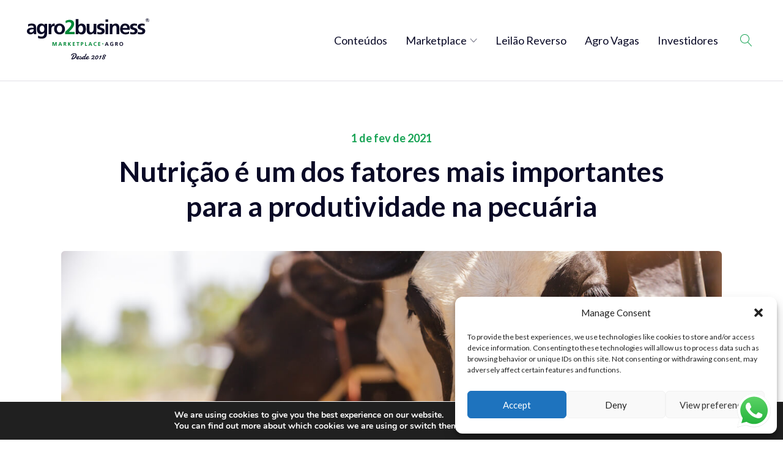

--- FILE ---
content_type: text/html; charset=UTF-8
request_url: https://portal.agro2business.com/nutricao-e-um-dos-fatores-mais-importantes-para-a-produtividade-na-pecuaria/
body_size: 41142
content:
<!DOCTYPE html><html lang="pt-BR" prefix="og: https://ogp.me/ns#" ><head><meta charset="UTF-8"><meta name="viewport" content="width=device-width, initial-scale=1.0"><link rel="preload" as="style" href="https://fonts.googleapis.com/css?family=Lato:100,200,300,400,500,600,700,800,900|Lato:100,200,300,400,500,600,700,800,900&#038;display=swap" ><link rel="stylesheet" href="https://fonts.googleapis.com/css?family=Lato:100,200,300,400,500,600,700,800,900|Lato:100,200,300,400,500,600,700,800,900&#038;display=swap"><title>Nutrição é um dos fatores mais importantes para a produtividade na pecuária - Agro News</title><meta name="description" content="O Brasil é referência quando se fala em produção e exportação de proteína animal."/><meta name="robots" content="follow, index, max-snippet:-1, max-video-preview:-1, max-image-preview:large"/><link rel="canonical" href="https://portal.agro2business.com/nutricao-e-um-dos-fatores-mais-importantes-para-a-produtividade-na-pecuaria/" /><meta property="og:locale" content="pt_BR" /><meta property="og:type" content="article" /><meta property="og:title" content="Nutrição é um dos fatores mais importantes para a produtividade na pecuária - Agro News" /><meta property="og:description" content="O Brasil é referência quando se fala em produção e exportação de proteína animal." /><meta property="og:url" content="https://portal.agro2business.com/nutricao-e-um-dos-fatores-mais-importantes-para-a-produtividade-na-pecuaria/" /><meta property="og:site_name" content="Portal de Conteúdo Agro2Business" /><meta property="article:publisher" content="https://www.facebook.com/agro2business/" /><meta property="article:section" content="Fonte externa" /><meta property="og:updated_time" content="2022-06-29T15:39:18+00:00" /><meta property="og:image" content="https://portal.agro2business.com/wp-content/uploads/2021/02/bovino-pecuaria.jpeg" /><meta property="og:image:secure_url" content="https://portal.agro2business.com/wp-content/uploads/2021/02/bovino-pecuaria.jpeg" /><meta property="og:image:width" content="1280" /><meta property="og:image:height" content="853" /><meta property="og:image:alt" content="Nutrição é um dos fatores mais importantes para a produtividade na pecuária" /><meta property="og:image:type" content="image/jpeg" /><meta property="article:published_time" content="2021-02-01T18:13:42+00:00" /><meta property="article:modified_time" content="2022-06-29T15:39:18+00:00" /><meta name="twitter:card" content="summary_large_image" /><meta name="twitter:title" content="Nutrição é um dos fatores mais importantes para a produtividade na pecuária - Agro News" /><meta name="twitter:description" content="O Brasil é referência quando se fala em produção e exportação de proteína animal." /><meta name="twitter:image" content="https://portal.agro2business.com/wp-content/uploads/2021/02/bovino-pecuaria.jpeg" /><meta name="twitter:label1" content="Escrito por" /><meta name="twitter:data1" content="Agro2Business" /><meta name="twitter:label2" content="Tempo para leitura" /><meta name="twitter:data2" content="3 minutos" /> <script type="application/ld+json" class="rank-math-schema">{"@context":"https://schema.org","@graph":[{"@type":"Organization","@id":"https://portal.agro2business.com/#organization","name":"Agro2Business","url":"https://portal.agro2business.com","sameAs":["https://www.facebook.com/agro2business/"],"logo":{"@type":"ImageObject","@id":"https://portal.agro2business.com/#logo","url":"https://portal.agro2business.com/wp-content/uploads/2022/07/logo-agro.png","contentUrl":"https://portal.agro2business.com/wp-content/uploads/2022/07/logo-agro.png","caption":"Agro2Business","inLanguage":"pt-BR","width":"400","height":"92"}},{"@type":"WebSite","@id":"https://portal.agro2business.com/#website","url":"https://portal.agro2business.com","name":"Agro2Business","publisher":{"@id":"https://portal.agro2business.com/#organization"},"inLanguage":"pt-BR"},{"@type":"ImageObject","@id":"https://portal.agro2business.com/wp-content/uploads/2021/02/bovino-pecuaria.jpeg","url":"https://portal.agro2business.com/wp-content/uploads/2021/02/bovino-pecuaria.jpeg","width":"1280","height":"853","inLanguage":"pt-BR"},{"@type":"WebPage","@id":"https://portal.agro2business.com/nutricao-e-um-dos-fatores-mais-importantes-para-a-produtividade-na-pecuaria/#webpage","url":"https://portal.agro2business.com/nutricao-e-um-dos-fatores-mais-importantes-para-a-produtividade-na-pecuaria/","name":"Nutri\u00e7\u00e3o \u00e9 um dos fatores mais importantes para a produtividade na pecu\u00e1ria - Agro News","datePublished":"2021-02-01T18:13:42+00:00","dateModified":"2022-06-29T15:39:18+00:00","isPartOf":{"@id":"https://portal.agro2business.com/#website"},"primaryImageOfPage":{"@id":"https://portal.agro2business.com/wp-content/uploads/2021/02/bovino-pecuaria.jpeg"},"inLanguage":"pt-BR"},{"@type":"Person","@id":"https://portal.agro2business.com/nutricao-e-um-dos-fatores-mais-importantes-para-a-produtividade-na-pecuaria/#author","name":"Agro2Business","image":{"@type":"ImageObject","@id":"https://portal.agro2business.com/wp-content/uploads/2022/07/icon-agro.png","url":"https://portal.agro2business.com/wp-content/uploads/2022/07/icon-agro.png","caption":"Agro2Business","inLanguage":"pt-BR"},"worksFor":{"@id":"https://portal.agro2business.com/#organization"}},{"@type":"BlogPosting","headline":"Nutri\u00e7\u00e3o \u00e9 um dos fatores mais importantes para a produtividade na pecu\u00e1ria - Agro News","datePublished":"2021-02-01T18:13:42+00:00","dateModified":"2022-06-29T15:39:18+00:00","articleSection":"Fonte externa","author":{"@id":"https://portal.agro2business.com/nutricao-e-um-dos-fatores-mais-importantes-para-a-produtividade-na-pecuaria/#author","name":"Agro2Business"},"publisher":{"@id":"https://portal.agro2business.com/#organization"},"description":"O Brasil \u00e9 refer\u00eancia quando se fala em produ\u00e7\u00e3o e exporta\u00e7\u00e3o de prote\u00edna animal.","name":"Nutri\u00e7\u00e3o \u00e9 um dos fatores mais importantes para a produtividade na pecu\u00e1ria - Agro News","@id":"https://portal.agro2business.com/nutricao-e-um-dos-fatores-mais-importantes-para-a-produtividade-na-pecuaria/#richSnippet","isPartOf":{"@id":"https://portal.agro2business.com/nutricao-e-um-dos-fatores-mais-importantes-para-a-produtividade-na-pecuaria/#webpage"},"image":{"@id":"https://portal.agro2business.com/wp-content/uploads/2021/02/bovino-pecuaria.jpeg"},"inLanguage":"pt-BR","mainEntityOfPage":{"@id":"https://portal.agro2business.com/nutricao-e-um-dos-fatores-mais-importantes-para-a-produtividade-na-pecuaria/#webpage"}}]}</script> <link rel="alternate" type="application/rss+xml" title="Feed de comentários para Portal de Conteúdo Agro2Business &raquo; Nutrição é um dos fatores mais importantes para a produtividade na pecuária" href="https://portal.agro2business.com/nutricao-e-um-dos-fatores-mais-importantes-para-a-produtividade-na-pecuaria/feed/" /><link rel="alternate" title="oEmbed (JSON)" type="application/json+oembed" href="https://portal.agro2business.com/wp-json/oembed/1.0/embed?url=https%3A%2F%2Fportal.agro2business.com%2Fnutricao-e-um-dos-fatores-mais-importantes-para-a-produtividade-na-pecuaria%2F" /><link rel="alternate" title="oEmbed (XML)" type="text/xml+oembed" href="https://portal.agro2business.com/wp-json/oembed/1.0/embed?url=https%3A%2F%2Fportal.agro2business.com%2Fnutricao-e-um-dos-fatores-mais-importantes-para-a-produtividade-na-pecuaria%2F&#038;format=xml" /><style id='wp-img-auto-sizes-contain-inline-css'>img:is([sizes=auto i],[sizes^="auto," i]){contain-intrinsic-size:3000px 1500px}
/*# sourceURL=wp-img-auto-sizes-contain-inline-css */</style><link rel='stylesheet' id='wp-block-library-css' href='https://portal.agro2business.com/wp-includes/css/dist/block-library/style.min.css' media='all' /><style id='wp-block-heading-inline-css'>h1:where(.wp-block-heading).has-background,h2:where(.wp-block-heading).has-background,h3:where(.wp-block-heading).has-background,h4:where(.wp-block-heading).has-background,h5:where(.wp-block-heading).has-background,h6:where(.wp-block-heading).has-background{padding:1.25em 2.375em}h1.has-text-align-left[style*=writing-mode]:where([style*=vertical-lr]),h1.has-text-align-right[style*=writing-mode]:where([style*=vertical-rl]),h2.has-text-align-left[style*=writing-mode]:where([style*=vertical-lr]),h2.has-text-align-right[style*=writing-mode]:where([style*=vertical-rl]),h3.has-text-align-left[style*=writing-mode]:where([style*=vertical-lr]),h3.has-text-align-right[style*=writing-mode]:where([style*=vertical-rl]),h4.has-text-align-left[style*=writing-mode]:where([style*=vertical-lr]),h4.has-text-align-right[style*=writing-mode]:where([style*=vertical-rl]),h5.has-text-align-left[style*=writing-mode]:where([style*=vertical-lr]),h5.has-text-align-right[style*=writing-mode]:where([style*=vertical-rl]),h6.has-text-align-left[style*=writing-mode]:where([style*=vertical-lr]),h6.has-text-align-right[style*=writing-mode]:where([style*=vertical-rl]){rotate:180deg}
/*# sourceURL=https://portal.agro2business.com/wp-includes/blocks/heading/style.min.css */</style><style id='wp-block-paragraph-inline-css'>.is-small-text{font-size:.875em}.is-regular-text{font-size:1em}.is-large-text{font-size:2.25em}.is-larger-text{font-size:3em}.has-drop-cap:not(:focus):first-letter{float:left;font-size:8.4em;font-style:normal;font-weight:100;line-height:.68;margin:.05em .1em 0 0;text-transform:uppercase}body.rtl .has-drop-cap:not(:focus):first-letter{float:none;margin-left:.1em}p.has-drop-cap.has-background{overflow:hidden}:root :where(p.has-background){padding:1.25em 2.375em}:where(p.has-text-color:not(.has-link-color)) a{color:inherit}p.has-text-align-left[style*="writing-mode:vertical-lr"],p.has-text-align-right[style*="writing-mode:vertical-rl"]{rotate:180deg}
/*# sourceURL=https://portal.agro2business.com/wp-includes/blocks/paragraph/style.min.css */</style><style id='global-styles-inline-css'>:root{--wp--preset--aspect-ratio--square: 1;--wp--preset--aspect-ratio--4-3: 4/3;--wp--preset--aspect-ratio--3-4: 3/4;--wp--preset--aspect-ratio--3-2: 3/2;--wp--preset--aspect-ratio--2-3: 2/3;--wp--preset--aspect-ratio--16-9: 16/9;--wp--preset--aspect-ratio--9-16: 9/16;--wp--preset--color--black: #000000;--wp--preset--color--cyan-bluish-gray: #abb8c3;--wp--preset--color--white: #ffffff;--wp--preset--color--pale-pink: #f78da7;--wp--preset--color--vivid-red: #cf2e2e;--wp--preset--color--luminous-vivid-orange: #ff6900;--wp--preset--color--luminous-vivid-amber: #fcb900;--wp--preset--color--light-green-cyan: #7bdcb5;--wp--preset--color--vivid-green-cyan: #00d084;--wp--preset--color--pale-cyan-blue: #8ed1fc;--wp--preset--color--vivid-cyan-blue: #0693e3;--wp--preset--color--vivid-purple: #9b51e0;--wp--preset--gradient--vivid-cyan-blue-to-vivid-purple: linear-gradient(135deg,rgb(6,147,227) 0%,rgb(155,81,224) 100%);--wp--preset--gradient--light-green-cyan-to-vivid-green-cyan: linear-gradient(135deg,rgb(122,220,180) 0%,rgb(0,208,130) 100%);--wp--preset--gradient--luminous-vivid-amber-to-luminous-vivid-orange: linear-gradient(135deg,rgb(252,185,0) 0%,rgb(255,105,0) 100%);--wp--preset--gradient--luminous-vivid-orange-to-vivid-red: linear-gradient(135deg,rgb(255,105,0) 0%,rgb(207,46,46) 100%);--wp--preset--gradient--very-light-gray-to-cyan-bluish-gray: linear-gradient(135deg,rgb(238,238,238) 0%,rgb(169,184,195) 100%);--wp--preset--gradient--cool-to-warm-spectrum: linear-gradient(135deg,rgb(74,234,220) 0%,rgb(151,120,209) 20%,rgb(207,42,186) 40%,rgb(238,44,130) 60%,rgb(251,105,98) 80%,rgb(254,248,76) 100%);--wp--preset--gradient--blush-light-purple: linear-gradient(135deg,rgb(255,206,236) 0%,rgb(152,150,240) 100%);--wp--preset--gradient--blush-bordeaux: linear-gradient(135deg,rgb(254,205,165) 0%,rgb(254,45,45) 50%,rgb(107,0,62) 100%);--wp--preset--gradient--luminous-dusk: linear-gradient(135deg,rgb(255,203,112) 0%,rgb(199,81,192) 50%,rgb(65,88,208) 100%);--wp--preset--gradient--pale-ocean: linear-gradient(135deg,rgb(255,245,203) 0%,rgb(182,227,212) 50%,rgb(51,167,181) 100%);--wp--preset--gradient--electric-grass: linear-gradient(135deg,rgb(202,248,128) 0%,rgb(113,206,126) 100%);--wp--preset--gradient--midnight: linear-gradient(135deg,rgb(2,3,129) 0%,rgb(40,116,252) 100%);--wp--preset--font-size--small: 13px;--wp--preset--font-size--medium: 20px;--wp--preset--font-size--large: 36px;--wp--preset--font-size--x-large: 42px;--wp--preset--spacing--20: 0.44rem;--wp--preset--spacing--30: 0.67rem;--wp--preset--spacing--40: 1rem;--wp--preset--spacing--50: 1.5rem;--wp--preset--spacing--60: 2.25rem;--wp--preset--spacing--70: 3.38rem;--wp--preset--spacing--80: 5.06rem;--wp--preset--shadow--natural: 6px 6px 9px rgba(0, 0, 0, 0.2);--wp--preset--shadow--deep: 12px 12px 50px rgba(0, 0, 0, 0.4);--wp--preset--shadow--sharp: 6px 6px 0px rgba(0, 0, 0, 0.2);--wp--preset--shadow--outlined: 6px 6px 0px -3px rgb(255, 255, 255), 6px 6px rgb(0, 0, 0);--wp--preset--shadow--crisp: 6px 6px 0px rgb(0, 0, 0);}:where(.is-layout-flex){gap: 0.5em;}:where(.is-layout-grid){gap: 0.5em;}body .is-layout-flex{display: flex;}.is-layout-flex{flex-wrap: wrap;align-items: center;}.is-layout-flex > :is(*, div){margin: 0;}body .is-layout-grid{display: grid;}.is-layout-grid > :is(*, div){margin: 0;}:where(.wp-block-columns.is-layout-flex){gap: 2em;}:where(.wp-block-columns.is-layout-grid){gap: 2em;}:where(.wp-block-post-template.is-layout-flex){gap: 1.25em;}:where(.wp-block-post-template.is-layout-grid){gap: 1.25em;}.has-black-color{color: var(--wp--preset--color--black) !important;}.has-cyan-bluish-gray-color{color: var(--wp--preset--color--cyan-bluish-gray) !important;}.has-white-color{color: var(--wp--preset--color--white) !important;}.has-pale-pink-color{color: var(--wp--preset--color--pale-pink) !important;}.has-vivid-red-color{color: var(--wp--preset--color--vivid-red) !important;}.has-luminous-vivid-orange-color{color: var(--wp--preset--color--luminous-vivid-orange) !important;}.has-luminous-vivid-amber-color{color: var(--wp--preset--color--luminous-vivid-amber) !important;}.has-light-green-cyan-color{color: var(--wp--preset--color--light-green-cyan) !important;}.has-vivid-green-cyan-color{color: var(--wp--preset--color--vivid-green-cyan) !important;}.has-pale-cyan-blue-color{color: var(--wp--preset--color--pale-cyan-blue) !important;}.has-vivid-cyan-blue-color{color: var(--wp--preset--color--vivid-cyan-blue) !important;}.has-vivid-purple-color{color: var(--wp--preset--color--vivid-purple) !important;}.has-black-background-color{background-color: var(--wp--preset--color--black) !important;}.has-cyan-bluish-gray-background-color{background-color: var(--wp--preset--color--cyan-bluish-gray) !important;}.has-white-background-color{background-color: var(--wp--preset--color--white) !important;}.has-pale-pink-background-color{background-color: var(--wp--preset--color--pale-pink) !important;}.has-vivid-red-background-color{background-color: var(--wp--preset--color--vivid-red) !important;}.has-luminous-vivid-orange-background-color{background-color: var(--wp--preset--color--luminous-vivid-orange) !important;}.has-luminous-vivid-amber-background-color{background-color: var(--wp--preset--color--luminous-vivid-amber) !important;}.has-light-green-cyan-background-color{background-color: var(--wp--preset--color--light-green-cyan) !important;}.has-vivid-green-cyan-background-color{background-color: var(--wp--preset--color--vivid-green-cyan) !important;}.has-pale-cyan-blue-background-color{background-color: var(--wp--preset--color--pale-cyan-blue) !important;}.has-vivid-cyan-blue-background-color{background-color: var(--wp--preset--color--vivid-cyan-blue) !important;}.has-vivid-purple-background-color{background-color: var(--wp--preset--color--vivid-purple) !important;}.has-black-border-color{border-color: var(--wp--preset--color--black) !important;}.has-cyan-bluish-gray-border-color{border-color: var(--wp--preset--color--cyan-bluish-gray) !important;}.has-white-border-color{border-color: var(--wp--preset--color--white) !important;}.has-pale-pink-border-color{border-color: var(--wp--preset--color--pale-pink) !important;}.has-vivid-red-border-color{border-color: var(--wp--preset--color--vivid-red) !important;}.has-luminous-vivid-orange-border-color{border-color: var(--wp--preset--color--luminous-vivid-orange) !important;}.has-luminous-vivid-amber-border-color{border-color: var(--wp--preset--color--luminous-vivid-amber) !important;}.has-light-green-cyan-border-color{border-color: var(--wp--preset--color--light-green-cyan) !important;}.has-vivid-green-cyan-border-color{border-color: var(--wp--preset--color--vivid-green-cyan) !important;}.has-pale-cyan-blue-border-color{border-color: var(--wp--preset--color--pale-cyan-blue) !important;}.has-vivid-cyan-blue-border-color{border-color: var(--wp--preset--color--vivid-cyan-blue) !important;}.has-vivid-purple-border-color{border-color: var(--wp--preset--color--vivid-purple) !important;}.has-vivid-cyan-blue-to-vivid-purple-gradient-background{background: var(--wp--preset--gradient--vivid-cyan-blue-to-vivid-purple) !important;}.has-light-green-cyan-to-vivid-green-cyan-gradient-background{background: var(--wp--preset--gradient--light-green-cyan-to-vivid-green-cyan) !important;}.has-luminous-vivid-amber-to-luminous-vivid-orange-gradient-background{background: var(--wp--preset--gradient--luminous-vivid-amber-to-luminous-vivid-orange) !important;}.has-luminous-vivid-orange-to-vivid-red-gradient-background{background: var(--wp--preset--gradient--luminous-vivid-orange-to-vivid-red) !important;}.has-very-light-gray-to-cyan-bluish-gray-gradient-background{background: var(--wp--preset--gradient--very-light-gray-to-cyan-bluish-gray) !important;}.has-cool-to-warm-spectrum-gradient-background{background: var(--wp--preset--gradient--cool-to-warm-spectrum) !important;}.has-blush-light-purple-gradient-background{background: var(--wp--preset--gradient--blush-light-purple) !important;}.has-blush-bordeaux-gradient-background{background: var(--wp--preset--gradient--blush-bordeaux) !important;}.has-luminous-dusk-gradient-background{background: var(--wp--preset--gradient--luminous-dusk) !important;}.has-pale-ocean-gradient-background{background: var(--wp--preset--gradient--pale-ocean) !important;}.has-electric-grass-gradient-background{background: var(--wp--preset--gradient--electric-grass) !important;}.has-midnight-gradient-background{background: var(--wp--preset--gradient--midnight) !important;}.has-small-font-size{font-size: var(--wp--preset--font-size--small) !important;}.has-medium-font-size{font-size: var(--wp--preset--font-size--medium) !important;}.has-large-font-size{font-size: var(--wp--preset--font-size--large) !important;}.has-x-large-font-size{font-size: var(--wp--preset--font-size--x-large) !important;}
/*# sourceURL=global-styles-inline-css */</style><style id='classic-theme-styles-inline-css'>/*! This file is auto-generated */
.wp-block-button__link{color:#fff;background-color:#32373c;border-radius:9999px;box-shadow:none;text-decoration:none;padding:calc(.667em + 2px) calc(1.333em + 2px);font-size:1.125em}.wp-block-file__button{background:#32373c;color:#fff;text-decoration:none}
/*# sourceURL=/wp-includes/css/classic-themes.min.css */</style><link rel='stylesheet' id='automaticcss-core-css' href='https://portal.agro2business.com/wp-content/uploads/automatic-css/automatic.css' media='all' /><style id='automaticcss-core-inline-css'>/* File: automatic-custom-css.css - Version: 3.0.8 - Generated: 2024-08-12 14:26:39 */

/*# sourceURL=automaticcss-core-inline-css */</style><link rel='stylesheet' id='automaticcss-gutenberg-css' href='https://portal.agro2business.com/wp-content/uploads/automatic-css/automatic-gutenberg.css' media='all' /><link rel='stylesheet' id='oxygen-css' href='https://portal.agro2business.com/wp-content/plugins/oxygen/component-framework/oxygen.css' media='all' /><style id='wpgb-head-inline-css'>.wp-grid-builder:not(.wpgb-template),.wpgb-facet{opacity:0.01}.wpgb-facet fieldset{margin:0;padding:0;border:none;outline:none;box-shadow:none}.wpgb-facet fieldset:last-child{margin-bottom:40px;}.wpgb-facet fieldset legend.wpgb-sr-only{height:1px;width:1px}
/*# sourceURL=wpgb-head-inline-css */</style><link rel='stylesheet' id='cmplz-general-css' href='https://portal.agro2business.com/wp-content/plugins/complianz-gdpr/assets/css/cookieblocker.min.css' media='all' /><link rel='stylesheet' id='wpdiscuz-frontend-css-css' href='https://portal.agro2business.com/wp-content/plugins/wpdiscuz/themes/default/style.css' media='all' /><style id='wpdiscuz-frontend-css-inline-css'>#wpdcom .wpd-blog-administrator .wpd-comment-label{color:#ffffff;background-color:#00B38F;border:none}#wpdcom .wpd-blog-administrator .wpd-comment-author, #wpdcom .wpd-blog-administrator .wpd-comment-author a{color:#00B38F}#wpdcom.wpd-layout-1 .wpd-comment .wpd-blog-administrator .wpd-avatar img{border-color:#00B38F}#wpdcom.wpd-layout-2 .wpd-comment.wpd-reply .wpd-comment-wrap.wpd-blog-administrator{border-left:3px solid #00B38F}#wpdcom.wpd-layout-2 .wpd-comment .wpd-blog-administrator .wpd-avatar img{border-bottom-color:#00B38F}#wpdcom.wpd-layout-3 .wpd-blog-administrator .wpd-comment-subheader{border-top:1px dashed #00B38F}#wpdcom.wpd-layout-3 .wpd-reply .wpd-blog-administrator .wpd-comment-right{border-left:1px solid #00B38F}#wpdcom .wpd-blog-editor .wpd-comment-label{color:#ffffff;background-color:#00B38F;border:none}#wpdcom .wpd-blog-editor .wpd-comment-author, #wpdcom .wpd-blog-editor .wpd-comment-author a{color:#00B38F}#wpdcom.wpd-layout-1 .wpd-comment .wpd-blog-editor .wpd-avatar img{border-color:#00B38F}#wpdcom.wpd-layout-2 .wpd-comment.wpd-reply .wpd-comment-wrap.wpd-blog-editor{border-left:3px solid #00B38F}#wpdcom.wpd-layout-2 .wpd-comment .wpd-blog-editor .wpd-avatar img{border-bottom-color:#00B38F}#wpdcom.wpd-layout-3 .wpd-blog-editor .wpd-comment-subheader{border-top:1px dashed #00B38F}#wpdcom.wpd-layout-3 .wpd-reply .wpd-blog-editor .wpd-comment-right{border-left:1px solid #00B38F}#wpdcom .wpd-blog-author .wpd-comment-label{color:#ffffff;background-color:#00B38F;border:none}#wpdcom .wpd-blog-author .wpd-comment-author, #wpdcom .wpd-blog-author .wpd-comment-author a{color:#00B38F}#wpdcom.wpd-layout-1 .wpd-comment .wpd-blog-author .wpd-avatar img{border-color:#00B38F}#wpdcom.wpd-layout-2 .wpd-comment .wpd-blog-author .wpd-avatar img{border-bottom-color:#00B38F}#wpdcom.wpd-layout-3 .wpd-blog-author .wpd-comment-subheader{border-top:1px dashed #00B38F}#wpdcom.wpd-layout-3 .wpd-reply .wpd-blog-author .wpd-comment-right{border-left:1px solid #00B38F}#wpdcom .wpd-blog-contributor .wpd-comment-label{color:#ffffff;background-color:#00B38F;border:none}#wpdcom .wpd-blog-contributor .wpd-comment-author, #wpdcom .wpd-blog-contributor .wpd-comment-author a{color:#00B38F}#wpdcom.wpd-layout-1 .wpd-comment .wpd-blog-contributor .wpd-avatar img{border-color:#00B38F}#wpdcom.wpd-layout-2 .wpd-comment .wpd-blog-contributor .wpd-avatar img{border-bottom-color:#00B38F}#wpdcom.wpd-layout-3 .wpd-blog-contributor .wpd-comment-subheader{border-top:1px dashed #00B38F}#wpdcom.wpd-layout-3 .wpd-reply .wpd-blog-contributor .wpd-comment-right{border-left:1px solid #00B38F}#wpdcom .wpd-blog-subscriber .wpd-comment-label{color:#ffffff;background-color:#00B38F;border:none}#wpdcom .wpd-blog-subscriber .wpd-comment-author, #wpdcom .wpd-blog-subscriber .wpd-comment-author a{color:#00B38F}#wpdcom.wpd-layout-2 .wpd-comment .wpd-blog-subscriber .wpd-avatar img{border-bottom-color:#00B38F}#wpdcom.wpd-layout-3 .wpd-blog-subscriber .wpd-comment-subheader{border-top:1px dashed #00B38F}#wpdcom .wpd-blog-post_author .wpd-comment-label{color:#ffffff;background-color:#00B38F;border:none}#wpdcom .wpd-blog-post_author .wpd-comment-author, #wpdcom .wpd-blog-post_author .wpd-comment-author a{color:#00B38F}#wpdcom .wpd-blog-post_author .wpd-avatar img{border-color:#00B38F}#wpdcom.wpd-layout-1 .wpd-comment .wpd-blog-post_author .wpd-avatar img{border-color:#00B38F}#wpdcom.wpd-layout-2 .wpd-comment.wpd-reply .wpd-comment-wrap.wpd-blog-post_author{border-left:3px solid #00B38F}#wpdcom.wpd-layout-2 .wpd-comment .wpd-blog-post_author .wpd-avatar img{border-bottom-color:#00B38F}#wpdcom.wpd-layout-3 .wpd-blog-post_author .wpd-comment-subheader{border-top:1px dashed #00B38F}#wpdcom.wpd-layout-3 .wpd-reply .wpd-blog-post_author .wpd-comment-right{border-left:1px solid #00B38F}#wpdcom .wpd-blog-guest .wpd-comment-label{color:#ffffff;background-color:#00B38F;border:none}#wpdcom .wpd-blog-guest .wpd-comment-author, #wpdcom .wpd-blog-guest .wpd-comment-author a{color:#00B38F}#wpdcom.wpd-layout-3 .wpd-blog-guest .wpd-comment-subheader{border-top:1px dashed #00B38F}#comments, #respond, .comments-area, #wpdcom{}#wpdcom .ql-editor > *{color:#777777}#wpdcom .ql-editor::before{}#wpdcom .ql-toolbar{border:1px solid #DDDDDD;border-top:none}#wpdcom .ql-container{border:1px solid #DDDDDD;border-bottom:none}#wpdcom .wpd-form-row .wpdiscuz-item input[type="text"], #wpdcom .wpd-form-row .wpdiscuz-item input[type="email"], #wpdcom .wpd-form-row .wpdiscuz-item input[type="url"], #wpdcom .wpd-form-row .wpdiscuz-item input[type="color"], #wpdcom .wpd-form-row .wpdiscuz-item input[type="date"], #wpdcom .wpd-form-row .wpdiscuz-item input[type="datetime"], #wpdcom .wpd-form-row .wpdiscuz-item input[type="datetime-local"], #wpdcom .wpd-form-row .wpdiscuz-item input[type="month"], #wpdcom .wpd-form-row .wpdiscuz-item input[type="number"], #wpdcom .wpd-form-row .wpdiscuz-item input[type="time"], #wpdcom textarea, #wpdcom select{border:1px solid #DDDDDD;color:#777777}#wpdcom .wpd-form-row .wpdiscuz-item textarea{border:1px solid #DDDDDD}#wpdcom input::placeholder, #wpdcom textarea::placeholder, #wpdcom input::-moz-placeholder, #wpdcom textarea::-webkit-input-placeholder{}#wpdcom .wpd-comment-text{color:#777777}#wpdcom .wpd-thread-head .wpd-thread-info{border-bottom:2px solid #17a354}#wpdcom .wpd-thread-head .wpd-thread-info.wpd-reviews-tab svg{fill:#17a354}#wpdcom .wpd-thread-head .wpdiscuz-user-settings{border-bottom:2px solid #17a354}#wpdcom .wpd-thread-head .wpdiscuz-user-settings:hover{color:#17a354}#wpdcom .wpd-comment .wpd-follow-link:hover{color:#17a354}#wpdcom .wpd-comment-status .wpd-sticky{color:#17a354}#wpdcom .wpd-thread-filter .wpdf-active{color:#17a354;border-bottom-color:#17a354}#wpdcom .wpd-comment-info-bar{border:1px dashed #46b677;background:#e8f6ee}#wpdcom .wpd-comment-info-bar .wpd-current-view i{color:#17a354}#wpdcom .wpd-filter-view-all:hover{background:#17a354}#wpdcom .wpdiscuz-item .wpdiscuz-rating > label{color:#DDDDDD}#wpdcom .wpdiscuz-item .wpdiscuz-rating:not(:checked) > label:hover, .wpdiscuz-rating:not(:checked) > label:hover ~ label{}#wpdcom .wpdiscuz-item .wpdiscuz-rating > input ~ label:hover, #wpdcom .wpdiscuz-item .wpdiscuz-rating > input:not(:checked) ~ label:hover ~ label, #wpdcom .wpdiscuz-item .wpdiscuz-rating > input:not(:checked) ~ label:hover ~ label{color:#FFED85}#wpdcom .wpdiscuz-item .wpdiscuz-rating > input:checked ~ label:hover, #wpdcom .wpdiscuz-item .wpdiscuz-rating > input:checked ~ label:hover, #wpdcom .wpdiscuz-item .wpdiscuz-rating > label:hover ~ input:checked ~ label, #wpdcom .wpdiscuz-item .wpdiscuz-rating > input:checked + label:hover ~ label, #wpdcom .wpdiscuz-item .wpdiscuz-rating > input:checked ~ label:hover ~ label, .wpd-custom-field .wcf-active-star, #wpdcom .wpdiscuz-item .wpdiscuz-rating > input:checked ~ label{color:#FFD700}#wpd-post-rating .wpd-rating-wrap .wpd-rating-stars svg .wpd-star{fill:#DDDDDD}#wpd-post-rating .wpd-rating-wrap .wpd-rating-stars svg .wpd-active{fill:#FFD700}#wpd-post-rating .wpd-rating-wrap .wpd-rate-starts svg .wpd-star{fill:#DDDDDD}#wpd-post-rating .wpd-rating-wrap .wpd-rate-starts:hover svg .wpd-star{fill:#FFED85}#wpd-post-rating.wpd-not-rated .wpd-rating-wrap .wpd-rate-starts svg:hover ~ svg .wpd-star{fill:#DDDDDD}.wpdiscuz-post-rating-wrap .wpd-rating .wpd-rating-wrap .wpd-rating-stars svg .wpd-star{fill:#DDDDDD}.wpdiscuz-post-rating-wrap .wpd-rating .wpd-rating-wrap .wpd-rating-stars svg .wpd-active{fill:#FFD700}#wpdcom .wpd-comment .wpd-follow-active{color:#ff7a00}#wpdcom .page-numbers{color:#555;border:#555 1px solid}#wpdcom span.current{background:#555}#wpdcom.wpd-layout-1 .wpd-new-loaded-comment > .wpd-comment-wrap > .wpd-comment-right{background:#fff3e6}#wpdcom.wpd-layout-2 .wpd-new-loaded-comment.wpd-comment > .wpd-comment-wrap > .wpd-comment-right{background:#fff3e6}#wpdcom.wpd-layout-2 .wpd-new-loaded-comment.wpd-comment.wpd-reply > .wpd-comment-wrap > .wpd-comment-right{background:transparent}#wpdcom.wpd-layout-2 .wpd-new-loaded-comment.wpd-comment.wpd-reply > .wpd-comment-wrap{background:#fff3e6}#wpdcom.wpd-layout-3 .wpd-new-loaded-comment.wpd-comment > .wpd-comment-wrap > .wpd-comment-right{background:#fff3e6}#wpdcom .wpd-follow:hover i, #wpdcom .wpd-unfollow:hover i, #wpdcom .wpd-comment .wpd-follow-active:hover i{color:#17a354}#wpdcom .wpdiscuz-readmore{cursor:pointer;color:#17a354}.wpd-custom-field .wcf-pasiv-star, #wpcomm .wpdiscuz-item .wpdiscuz-rating > label{color:#DDDDDD}.wpd-wrapper .wpd-list-item.wpd-active{border-top:3px solid #17a354}#wpdcom.wpd-layout-2 .wpd-comment.wpd-reply.wpd-unapproved-comment .wpd-comment-wrap{border-left:3px solid #fff3e6}#wpdcom.wpd-layout-3 .wpd-comment.wpd-reply.wpd-unapproved-comment .wpd-comment-right{border-left:1px solid #fff3e6}#wpdcom .wpd-prim-button{background-color:#17a354;color:#FFFFFF}#wpdcom .wpd_label__check i.wpdicon-on{color:#17a354;border:1px solid #8bd1aa}#wpd-bubble-wrapper #wpd-bubble-all-comments-count{color:#17a354}#wpd-bubble-wrapper > div{background-color:#17a354}#wpd-bubble-wrapper > #wpd-bubble #wpd-bubble-add-message{background-color:#17a354}#wpd-bubble-wrapper > #wpd-bubble #wpd-bubble-add-message::before{border-left-color:#17a354;border-right-color:#17a354}#wpd-bubble-wrapper.wpd-right-corner > #wpd-bubble #wpd-bubble-add-message::before{border-left-color:#17a354;border-right-color:#17a354}.wpd-inline-icon-wrapper path.wpd-inline-icon-first{fill:#17a354}.wpd-inline-icon-count{background-color:#17a354}.wpd-inline-icon-count::before{border-right-color:#17a354}.wpd-inline-form-wrapper::before{border-bottom-color:#17a354}.wpd-inline-form-question{background-color:#17a354}.wpd-inline-form{background-color:#17a354}.wpd-last-inline-comments-wrapper{border-color:#17a354}.wpd-last-inline-comments-wrapper::before{border-bottom-color:#17a354}.wpd-last-inline-comments-wrapper .wpd-view-all-inline-comments{background:#17a354}.wpd-last-inline-comments-wrapper .wpd-view-all-inline-comments:hover,.wpd-last-inline-comments-wrapper .wpd-view-all-inline-comments:active,.wpd-last-inline-comments-wrapper .wpd-view-all-inline-comments:focus{background-color:#17a354}#wpdcom .ql-snow .ql-tooltip[data-mode="link"]::before{content:"Digite o link:"}#wpdcom .ql-snow .ql-tooltip.ql-editing a.ql-action::after{content:"Guardar"}.comments-area{width:auto}
/*# sourceURL=wpdiscuz-frontend-css-inline-css */</style><link rel='stylesheet' id='wpdiscuz-fa-css' href='https://portal.agro2business.com/wp-content/plugins/wpdiscuz/assets/third-party/font-awesome-5.13.0/css/fa.min.css' media='all' /><link rel='stylesheet' id='wpdiscuz-combo-css-css' href='https://portal.agro2business.com/wp-content/plugins/wpdiscuz/assets/css/wpdiscuz-combo-no_quill.min.css' media='all' /><link rel='stylesheet' id='oxy_toolbox_essentials_style-css' href='https://portal.agro2business.com/wp-content/plugins/oxy-toolbox/modules/essentials/css/style.css' media='all' /><link rel='stylesheet' id='moove_gdpr_frontend-css' href='https://portal.agro2business.com/wp-content/plugins/gdpr-cookie-compliance/dist/styles/gdpr-main.css' media='all' /><style id='moove_gdpr_frontend-inline-css'>#moove_gdpr_cookie_modal,#moove_gdpr_cookie_info_bar,.gdpr_cookie_settings_shortcode_content{font-family:&#039;Nunito&#039;,sans-serif}#moove_gdpr_save_popup_settings_button{background-color:#373737;color:#fff}#moove_gdpr_save_popup_settings_button:hover{background-color:#000}#moove_gdpr_cookie_info_bar .moove-gdpr-info-bar-container .moove-gdpr-info-bar-content a.mgbutton,#moove_gdpr_cookie_info_bar .moove-gdpr-info-bar-container .moove-gdpr-info-bar-content button.mgbutton{background-color:#0C4DA2}#moove_gdpr_cookie_modal .moove-gdpr-modal-content .moove-gdpr-modal-footer-content .moove-gdpr-button-holder a.mgbutton,#moove_gdpr_cookie_modal .moove-gdpr-modal-content .moove-gdpr-modal-footer-content .moove-gdpr-button-holder button.mgbutton,.gdpr_cookie_settings_shortcode_content .gdpr-shr-button.button-green{background-color:#0C4DA2;border-color:#0C4DA2}#moove_gdpr_cookie_modal .moove-gdpr-modal-content .moove-gdpr-modal-footer-content .moove-gdpr-button-holder a.mgbutton:hover,#moove_gdpr_cookie_modal .moove-gdpr-modal-content .moove-gdpr-modal-footer-content .moove-gdpr-button-holder button.mgbutton:hover,.gdpr_cookie_settings_shortcode_content .gdpr-shr-button.button-green:hover{background-color:#fff;color:#0C4DA2}#moove_gdpr_cookie_modal .moove-gdpr-modal-content .moove-gdpr-modal-close i,#moove_gdpr_cookie_modal .moove-gdpr-modal-content .moove-gdpr-modal-close span.gdpr-icon{background-color:#0C4DA2;border:1px solid #0C4DA2}#moove_gdpr_cookie_info_bar span.moove-gdpr-infobar-allow-all.focus-g,#moove_gdpr_cookie_info_bar span.moove-gdpr-infobar-allow-all:focus,#moove_gdpr_cookie_info_bar button.moove-gdpr-infobar-allow-all.focus-g,#moove_gdpr_cookie_info_bar button.moove-gdpr-infobar-allow-all:focus,#moove_gdpr_cookie_info_bar span.moove-gdpr-infobar-reject-btn.focus-g,#moove_gdpr_cookie_info_bar span.moove-gdpr-infobar-reject-btn:focus,#moove_gdpr_cookie_info_bar button.moove-gdpr-infobar-reject-btn.focus-g,#moove_gdpr_cookie_info_bar button.moove-gdpr-infobar-reject-btn:focus,#moove_gdpr_cookie_info_bar span.change-settings-button.focus-g,#moove_gdpr_cookie_info_bar span.change-settings-button:focus,#moove_gdpr_cookie_info_bar button.change-settings-button.focus-g,#moove_gdpr_cookie_info_bar button.change-settings-button:focus{-webkit-box-shadow:0 0 1px 3px #0C4DA2;-moz-box-shadow:0 0 1px 3px #0C4DA2;box-shadow:0 0 1px 3px #0C4DA2}#moove_gdpr_cookie_modal .moove-gdpr-modal-content .moove-gdpr-modal-close i:hover,#moove_gdpr_cookie_modal .moove-gdpr-modal-content .moove-gdpr-modal-close span.gdpr-icon:hover,#moove_gdpr_cookie_info_bar span[data-href]>u.change-settings-button{color:#0C4DA2}#moove_gdpr_cookie_modal .moove-gdpr-modal-content .moove-gdpr-modal-left-content #moove-gdpr-menu li.menu-item-selected a span.gdpr-icon,#moove_gdpr_cookie_modal .moove-gdpr-modal-content .moove-gdpr-modal-left-content #moove-gdpr-menu li.menu-item-selected button span.gdpr-icon{color:inherit}#moove_gdpr_cookie_modal .moove-gdpr-modal-content .moove-gdpr-modal-left-content #moove-gdpr-menu li a span.gdpr-icon,#moove_gdpr_cookie_modal .moove-gdpr-modal-content .moove-gdpr-modal-left-content #moove-gdpr-menu li button span.gdpr-icon{color:inherit}#moove_gdpr_cookie_modal .gdpr-acc-link{line-height:0;font-size:0;color:transparent;position:absolute}#moove_gdpr_cookie_modal .moove-gdpr-modal-content .moove-gdpr-modal-close:hover i,#moove_gdpr_cookie_modal .moove-gdpr-modal-content .moove-gdpr-modal-left-content #moove-gdpr-menu li a,#moove_gdpr_cookie_modal .moove-gdpr-modal-content .moove-gdpr-modal-left-content #moove-gdpr-menu li button,#moove_gdpr_cookie_modal .moove-gdpr-modal-content .moove-gdpr-modal-left-content #moove-gdpr-menu li button i,#moove_gdpr_cookie_modal .moove-gdpr-modal-content .moove-gdpr-modal-left-content #moove-gdpr-menu li a i,#moove_gdpr_cookie_modal .moove-gdpr-modal-content .moove-gdpr-tab-main .moove-gdpr-tab-main-content a:hover,#moove_gdpr_cookie_info_bar.moove-gdpr-dark-scheme .moove-gdpr-info-bar-container .moove-gdpr-info-bar-content a.mgbutton:hover,#moove_gdpr_cookie_info_bar.moove-gdpr-dark-scheme .moove-gdpr-info-bar-container .moove-gdpr-info-bar-content button.mgbutton:hover,#moove_gdpr_cookie_info_bar.moove-gdpr-dark-scheme .moove-gdpr-info-bar-container .moove-gdpr-info-bar-content a:hover,#moove_gdpr_cookie_info_bar.moove-gdpr-dark-scheme .moove-gdpr-info-bar-container .moove-gdpr-info-bar-content button:hover,#moove_gdpr_cookie_info_bar.moove-gdpr-dark-scheme .moove-gdpr-info-bar-container .moove-gdpr-info-bar-content span.change-settings-button:hover,#moove_gdpr_cookie_info_bar.moove-gdpr-dark-scheme .moove-gdpr-info-bar-container .moove-gdpr-info-bar-content button.change-settings-button:hover,#moove_gdpr_cookie_info_bar.moove-gdpr-dark-scheme .moove-gdpr-info-bar-container .moove-gdpr-info-bar-content u.change-settings-button:hover,#moove_gdpr_cookie_info_bar span[data-href]>u.change-settings-button,#moove_gdpr_cookie_info_bar.moove-gdpr-dark-scheme .moove-gdpr-info-bar-container .moove-gdpr-info-bar-content a.mgbutton.focus-g,#moove_gdpr_cookie_info_bar.moove-gdpr-dark-scheme .moove-gdpr-info-bar-container .moove-gdpr-info-bar-content button.mgbutton.focus-g,#moove_gdpr_cookie_info_bar.moove-gdpr-dark-scheme .moove-gdpr-info-bar-container .moove-gdpr-info-bar-content a.focus-g,#moove_gdpr_cookie_info_bar.moove-gdpr-dark-scheme .moove-gdpr-info-bar-container .moove-gdpr-info-bar-content button.focus-g,#moove_gdpr_cookie_info_bar.moove-gdpr-dark-scheme .moove-gdpr-info-bar-container .moove-gdpr-info-bar-content a.mgbutton:focus,#moove_gdpr_cookie_info_bar.moove-gdpr-dark-scheme .moove-gdpr-info-bar-container .moove-gdpr-info-bar-content button.mgbutton:focus,#moove_gdpr_cookie_info_bar.moove-gdpr-dark-scheme .moove-gdpr-info-bar-container .moove-gdpr-info-bar-content a:focus,#moove_gdpr_cookie_info_bar.moove-gdpr-dark-scheme .moove-gdpr-info-bar-container .moove-gdpr-info-bar-content button:focus,#moove_gdpr_cookie_info_bar.moove-gdpr-dark-scheme .moove-gdpr-info-bar-container .moove-gdpr-info-bar-content span.change-settings-button.focus-g,span.change-settings-button:focus,button.change-settings-button.focus-g,button.change-settings-button:focus,#moove_gdpr_cookie_info_bar.moove-gdpr-dark-scheme .moove-gdpr-info-bar-container .moove-gdpr-info-bar-content u.change-settings-button.focus-g,#moove_gdpr_cookie_info_bar.moove-gdpr-dark-scheme .moove-gdpr-info-bar-container .moove-gdpr-info-bar-content u.change-settings-button:focus{color:#0C4DA2}#moove_gdpr_cookie_modal .moove-gdpr-branding.focus-g span,#moove_gdpr_cookie_modal .moove-gdpr-modal-content .moove-gdpr-tab-main a.focus-g,#moove_gdpr_cookie_modal .moove-gdpr-modal-content .moove-gdpr-tab-main .gdpr-cd-details-toggle.focus-g{color:#0C4DA2}#moove_gdpr_cookie_modal.gdpr_lightbox-hide{display:none}
/*# sourceURL=moove_gdpr_frontend-inline-css */</style> <script data-optimized="1" src="https://portal.agro2business.com/wp-content/litespeed/js/b8cf205af04aff1a07c8d4ed7d98dd0c.js?ver=8dd0c" id="burst-timeme-js" defer data-deferred="1"></script> <script src="https://portal.agro2business.com/wp-includes/js/jquery/jquery.min.js" id="jquery-core-js"></script> <link rel="https://api.w.org/" href="https://portal.agro2business.com/wp-json/" /><link rel="alternate" title="JSON" type="application/json" href="https://portal.agro2business.com/wp-json/wp/v2/posts/325" /><link rel="EditURI" type="application/rsd+xml" title="RSD" href="https://portal.agro2business.com/xmlrpc.php?rsd" />
 <script type="text/plain" data-service="google-analytics" data-category="statistics" async data-cmplz-src="https://www.googletagmanager.com/gtag/js?id=G-K5JJ3HJW3C"></script> <script src="[data-uri]" defer></script> <noscript><style>.wp-grid-builder .wpgb-card.wpgb-card-hidden .wpgb-card-wrapper{opacity:1!important;visibility:visible!important;transform:none!important}.wpgb-facet {opacity:1!important;pointer-events:auto!important}.wpgb-facet *:not(.wpgb-pagination-facet){display:none}</style></noscript><style>.cmplz-hidden {
					display: none !important;
				}</style><link rel="icon" href="https://portal.agro2business.com/wp-content/uploads/2022/04/cropped-favicon-agro2business-32x32.png" sizes="32x32" /><link rel="icon" href="https://portal.agro2business.com/wp-content/uploads/2022/04/cropped-favicon-agro2business-192x192.png" sizes="192x192" /><link rel="apple-touch-icon" href="https://portal.agro2business.com/wp-content/uploads/2022/04/cropped-favicon-agro2business-180x180.png" /><meta name="msapplication-TileImage" content="https://portal.agro2business.com/wp-content/uploads/2022/04/cropped-favicon-agro2business-270x270.png" /><link rel='stylesheet' id='oxygen-cache-29-css' href='//portal.agro2business.com/wp-content/uploads/oxygen/css/29.css' media='all' /><link rel='stylesheet' id='oxygen-cache-33-css' href='//portal.agro2business.com/wp-content/uploads/oxygen/css/33.css' media='all' /><link rel='stylesheet' id='oxygen-universal-styles-css' href='//portal.agro2business.com/wp-content/uploads/oxygen/css/universal.css' media='all' /><link rel='stylesheet' id='automaticcss-oxygen-css' href='https://portal.agro2business.com/wp-content/uploads/automatic-css/automatic-oxygen.css' media='all' /><link rel='stylesheet' id='oxygen-aos-css' href='https://portal.agro2business.com/wp-content/plugins/oxygen/component-framework/vendor/aos/aos.css' media='all' /></head><body data-rsssl=1 data-cmplz=1 class="wp-singular post-template-default single single-post postid-325 single-format-standard wp-theme-oxygen-is-not-a-theme  wp-embed-responsive oxygen-body" ><header id="_header-1-29" class="oxy-header-wrapper oxy-overlay-header oxy-header" ><div id="_header_row-2-29" class="oxy-header-row" ><div class="oxy-header-container"><div id="_header_left-3-29" class="oxy-header-left" ><a id="div_block-59-29" class="ct-link logo" href="https://agro2business.com/" target="_blank"  ><img data-lazyloaded="1" src="[data-uri]" id="image-93-29" alt="Logotipo Agro2Business" data-src="https://portal.agro2business.com/wp-content/uploads/2022/03/logo-agro2business-desde-2018.svg" class="ct-image logo-svg" data-srcset="" data-sizes="(max-width: 200px) 100vw, 200px" /></a></div><div id="_header_center-4-29" class="oxy-header-center" ></div><div id="_header_right-5-29" class="oxy-header-right" ><div id="div_block-90-29" class="ct-div-block" ><div id="-pro-menu-61-29" class="oxy-pro-menu pro__menu--header " ><div class="oxy-pro-menu-mobile-open-icon  oxy-pro-menu-off-canvas-trigger oxy-pro-menu-off-canvas-left" data-off-canvas-alignment="left"><svg id="-pro-menu-61-29-open-icon"><use xlink:href="#FontAwesomeicon-bars"></use></svg></div><div class="oxy-pro-menu-container  oxy-pro-menu-dropdown-links-visible-on-mobile oxy-pro-menu-dropdown-links-toggle oxy-pro-menu-show-dropdown" data-aos-duration="400"data-oxy-pro-menu-dropdown-animation="fade-up"
data-oxy-pro-menu-dropdown-animation-duration="0.4"
data-entire-parent-toggles-dropdown="true"data-oxy-pro-menu-off-canvas-animation="fade-right"
data-oxy-pro-menu-dropdown-animation-duration="0.4"
data-oxy-pro-menu-dropdown-links-on-mobile="toggle"><div class="menu-menu-principal-container"><ul id="menu-menu-principal" class="oxy-pro-menu-list"><li id="menu-item-65" class="menu-item menu-item-type-custom menu-item-object-custom menu-item-65"><a href="/">Conteúdos</a></li><li id="menu-item-66" class="menu-item menu-item-type-custom menu-item-object-custom menu-item-has-children menu-item-66"><a href="https://agro2business.com/">Marketplace</a><ul class="sub-menu"><li id="menu-item-105" class="menu-item menu-item-type-custom menu-item-object-custom menu-item-105"><a href="https://agro2business.com/marketplace">Todos os anúncios</a></li><li id="menu-item-106" class="menu-item menu-item-type-custom menu-item-object-custom menu-item-106"><a href="https://agro2business.com/marketplace/categories/produtos-coprodutos-subprodutos">Produtos e Subprodutos</a></li><li id="menu-item-107" class="menu-item menu-item-type-custom menu-item-object-custom menu-item-107"><a href="https://agro2business.com/marketplace/categories/nutricao-animal">Nutrição Animal</a></li><li id="menu-item-108" class="menu-item menu-item-type-custom menu-item-object-custom menu-item-108"><a href="https://agro2business.com/marketplace/categories/protecao-e-nutricao-de-cultivos">Proteção e Nutrição de Cultivos</a></li><li id="menu-item-109" class="menu-item menu-item-type-custom menu-item-object-custom menu-item-109"><a href="https://agro2business.com/marketplace/categories/sementes-e-mudas">Sementes e Mudas</a></li><li id="menu-item-110" class="menu-item menu-item-type-custom menu-item-object-custom menu-item-110"><a href="https://agro2business.com/marketplace/categories/saude-animal">Saúde Animal</a></li><li id="menu-item-111" class="menu-item menu-item-type-custom menu-item-object-custom menu-item-111"><a href="https://agro2business.com/marketplace/categories/limpeza-e-desinfeccao">Limpeza e Desinfecção</a></li><li id="menu-item-112" class="menu-item menu-item-type-custom menu-item-object-custom menu-item-112"><a href="https://agro2business.com/marketplace/categories/acessorios-e-cuidados-gerais">Acessórios e Cuidados Gerais</a></li><li id="menu-item-113" class="menu-item menu-item-type-custom menu-item-object-custom menu-item-113"><a href="https://agro2business.com/marketplace/categories/motores-pecas-equipamentos-e-maquinarios">Equipamentos e Maquinários</a></li></ul></li><li id="menu-item-67" class="menu-item menu-item-type-custom menu-item-object-custom menu-item-67"><a href="https://agro2business.com/leilao-reverso/dashboard/home">Leilão Reverso</a></li><li id="menu-item-68" class="menu-item menu-item-type-custom menu-item-object-custom menu-item-68"><a href="https://agro2business.com/oportunidades">Agro Vagas</a></li><li id="menu-item-69" class="menu-item menu-item-type-custom menu-item-object-custom menu-item-69"><a href="https://agro2business.com/investidores">Investidores</a></li></ul></div><div class="oxy-pro-menu-mobile-close-icon"><svg id="svg--pro-menu-61-29"><use xlink:href="#Lineariconsicon-cross"></use></svg></div></div></div> <script data-optimized="1" type="text/javascript" src="[data-uri]" defer></script> <div id="-header-search-89-29" class="oxy-header-search header-search " ><button aria-label="Open search" class="oxy-header-search_toggle oxy-header-search_toggle-open" data-prevent-scroll="false"><span class="oxy-header-search_toggle-text"></span><svg class="oxy-header-search_open-icon" id="open-header-search-89-29-icon"><use xlink:href="#Lineariconsicon-magnifier"></use></svg></button><form role="search" method="get" class="oxy-header-search_form" action="https://portal.agro2business.com/"><div class="oxy-header-container">
<label>
<span class="screen-reader-text">Pesquisar por:</span>
<input  type="search" class="oxy-header-search_search-field" placeholder="O que você procura?" value="" name="s" title="Pesquisar por:" />
</label><button aria-label="Close search" type=button class="oxy-header-search_toggle"><svg class="oxy-header-search_close-icon" id="close-header-search-89-29-icon"><use xlink:href="#Lineariconsicon-cross"></use></svg></button><input type="submit" class="search-submit" value="Pesquisar" /></div></form></div></div></div></div></div></header><main id="main_inner_content" class=" ct-section" ><div class="ct-section-inner-wrap"><section id="section-2-33" class=" ct-section pad-section--s blog-post-sec" ><div class="ct-section-inner-wrap"><div id="div_block-6-33" class="ct-div-block post_title_info" ><div id="text_block-7-33" class="ct-text-block tag_hat tag_hat--primary" ><span id="span-9-33" class="ct-span" >1 de fev de 2021</span></div><h1 id="headline-3-33" class="ct-headline display_h1--blog-post"><span id="span-4-33" class="ct-span" >Nutrição é um dos fatores mais importantes para a produtividade na pecuária</span></h1></div><img data-lazyloaded="1" src="[data-uri]" width="1280" height="853" id="image-27-33" alt="" data-src="https://portal.agro2business.com/wp-content/uploads/2021/02/bovino-pecuaria.jpeg" class="ct-image post_img"/><div id="div_block-16-33" class="ct-div-block post_info" ><div id="div_block-12-33" class="ct-div-block blog_post_autor" ><img data-lazyloaded="1" src="[data-uri]" width="64" height="64" id="image-13-33" alt="" data-src="https://portal.agro2business.com/wp-content/uploads/2022/07/icon-agro.png" class="ct-image post_info_autor_img"/><div id="text_block-14-33" class="ct-text-block card__blog__autor--name" >Por <span id="span-15-33" class="ct-span" >Agro2Business</span></div></div><div id="div_block-19-33" class="ct-div-block post_info_comments" ><div id="-social-share-buttons-30-33" class="oxy-social-share-buttons blog_post_social_share " > <a class="oxy-share-button twitter" target="_blank" aria-label="X" href="https://twitter.com/share?text=Nutri%C3%A7%C3%A3o+%C3%A9+um+dos+fatores+mais+importantes+para+a+produtividade+na+pecu%C3%A1ria&url=https%3A%2F%2Fportal.agro2business.com%2Fnutricao-e-um-dos-fatores-mais-importantes-para-a-produtividade-na-pecuaria%2F" rel="noopener noreferrer nofollow">
<span class="oxy-share-icon"><svg id="twitter-social-share-buttons-30-33-share-icon"><use xlink:href="#FontAwesomeicon-x-twitter"></use></svg></span>
</a>  <a class="oxy-share-button facebook" target="_blank" aria-label="Facebook" href="https://www.facebook.com/sharer/sharer.php?u=https%3A%2F%2Fportal.agro2business.com%2Fnutricao-e-um-dos-fatores-mais-importantes-para-a-produtividade-na-pecuaria%2F" rel="noopener noreferrer nofollow">
<span class="oxy-share-icon"><svg id="facebook-social-share-buttons-30-33-share-icon"><use xlink:href="#FontAwesomeicon-facebook"></use></svg></span>
</a>  <a class="oxy-share-button linkedin" target="_blank" aria-label="Linkedin" href="https://www.linkedin.com/shareArticle?mini=true&url=https%3A%2F%2Fportal.agro2business.com%2Fnutricao-e-um-dos-fatores-mais-importantes-para-a-produtividade-na-pecuaria%2F&title=Nutrição é um dos fatores mais importantes para a produtividade na pecuária&summary=Check out this post -&source=Portal de Conteúdo Agro2Business" rel="noopener noreferrer nofollow">
<span class="oxy-share-icon"><svg id="linkedin-social-share-buttons-30-33-share-icon"><use xlink:href="#FontAwesomeicon-linkedin"></use></svg></span>
</a>  <a class="oxy-share-button whatsapp" target="_blank" aria-label="WhatsApp" href="https://api.whatsapp.com/send?text=Nutri%C3%A7%C3%A3o+%C3%A9+um+dos+fatores+mais+importantes+para+a+produtividade+na+pecu%C3%A1ria+-+https%3A%2F%2Fportal.agro2business.com%2Fnutricao-e-um-dos-fatores-mais-importantes-para-a-produtividade-na-pecuaria%2F" rel="noopener noreferrer nofollow">
<span class="oxy-share-icon"><svg id="whatsapp-social-share-buttons-30-33-share-icon"><use xlink:href="#FontAwesomeicon-whatsapp"></use></svg></span>
</a><div class="oxy-social-share-buttons_data" data-hide-print="Disable" data-behaviour="tab"></div></div><div id="code_block-20-33" class="ct-code-block card__blog--icon" ><svg class="card__blog--icon" fill="none" xmlns="http://www.w3.org/2000/svg" width="18px" viewBox="0 0 19 19"><path clip-rule="evenodd" d="M10.027 1.583A7.377 7.377 0 0 0 3.753 12.86l-1.378 3.765 3.764-1.378a7.385 7.385 0 1 0 3.888-13.664v0Z" stroke="currentColor" stroke-width="1.188" stroke-linecap="round" stroke-linejoin="round"/></svg></div><div id="text_block-21-33" class="ct-text-block card__blog--comment" ><span id="span-22-33" class="ct-span" >Nenhum comentário</span></div></div></div><article id="text_block-33-33" class="ct-text-block blog_post_content" ><span id="span-34-33" class="ct-span oxy-stock-content-styles" ><h2 class="wp-block-heading">Alimentação dos animais faz parte de um bom manejo para produção de qualidade</h2><p>O Brasil é referência quando se fala em produção e exportação de proteína animal. Para se manter no ranking, os produtores rurais precisam adotar manejos específicos com os animais para obter um produto final de qualidade, seja ele carne, leite ou ovos.</p><p>Parte da excelência dos produtos brasileiros se deve ao manejo adequado, que inclui, além do melhoramento das raças ao longo dos anos, o manejo sanitário e a nutrição dos animais.</p><p>Aliás, uma das partes mais importantes do manejo é a alimentação dos animais. Uma dieta de qualidade faz com que o gado expresse todo seu potencial produtivo e se mantenha saudável. Do lado oposto, uma alimentação deficitária pode acarretar prejuízos, deixando os animais doentes e reduzindo a produtividade.</p><p>Porém, cada animal tem necessidades nutricionais diferentes, que variam &#8211; entre outros itens &#8211; de acordo com idade, peso e a atividade a que se destina.</p><h2 class="wp-block-heading"><strong>Alimentação para gado de corte e leite</strong></h2><p>Para&nbsp;<a href="https://agro20.com.br/baby-beef/" rel="nofollow noopener" target="_blank">desenvolver um bom trabalho na pecuária</a>, os investimentos são altos e os custos com alimentação podem chegar a 60% do total. Para crescer bem e de forma saudável, os animais devem receber todas as proteínas, vitaminas e minerais necessários para que produzam de acordo com as metas estabelecidas pelo produtor.</p><p>Assim, num rebanho de gado de corte, por exemplo, a dieta precisa de alimentos volumosos e concentrados. Os alimentos volumosos contém alto teor de fibra bruta e baixo valor energético. Aqui podemos citar as pastagens, silagem, resíduos de agroindústrias e restos culturais, dentre outros.</p><p>Já os alimentos concentrados são aqueles com menor quantidade de fibra, mas com alto teor energético. Eles possuem mais nutrientes que os volumosos, e podem ser divididos em energéticos e proteicos.&nbsp;</p><p>Os energéticos &#8211; como milho, sorgo, trigo e raízes como mandioca e batata &#8211; apresentam uma quantidade menor que 20% de proteína bruta. Já os proteicos contém mais de 20% de proteína bruta na composição, e podem ser de origem vegetal, como soja, algodão ou amendoim, por exemplo</p><p>É importante lembrar que somente a pastagem não é suficiente para suprir uma dieta balanceada, e é necessária a suplementação para atender todas as necessidades do animal.</p><p>Assim como para o gado de corte, as vacas leiteiras também precisam de alimentos volumosos e concentrados, minerais e vitaminas.</p><h2 class="wp-block-heading"><strong>Alimentação de suínos</strong></h2><p><a href="https://agro20.com.br/racas-de-porco/" rel="nofollow noopener" target="_blank">Em todas as etapas da vida dos suínos</a>, a alimentação necessita de vitaminas para auxiliar no ganho de peso dos animais e na prevenção de doenças, sendo as vitaminas cruciais para manter a saúde dos porcos.</p><p>A nutrição dos suínos exige vitaminas do complexo A, B, vitamina D, dentre outras mais específicas para, por exemplo, funções reprodutivas e preventivas de algumas doenças.</p><p>É comum na base da alimentação de suínos o milho moído e o farelo de soja. Porém, esses alimentos não possuem todos os complementos necessários aos animais. Por isso é necessário complementar com núcleo vitamínico mineral que contenha fósforo e cálcio, por exemplo.</p><h2 class="wp-block-heading"><strong>Alimentação para aves</strong></h2><p>As galinhas poedeiras precisam de alimentação específica, e existem rações que podem ser compradas prontas ou produzidas na propriedade. Porém, é preciso estar atento no produto final &#8211; o ovo &#8211; que precisa de cálcio para se formar por completo.&nbsp;</p><p>Assim,&nbsp;<a href="https://agro20.com.br/galinha-poedeira/" rel="nofollow noopener" target="_blank">a alimentação dessas aves</a>&nbsp;deve conter esse elemento para que os ovos sejam sadios, agregando valor de mercado. A ração para aves poedeiras deve conter farelo de soja, milho ou farelo de milho, calcário calcítico, sal mineral e algumas vitaminas e minerais.&nbsp;</p><p>Um detalhe importante é que, caso a galinha coma o próprio ovo, quer dizer que há falta de cálcio no seu organismo.</p><p>Já os frangos de corte devem ser alimentados à base de ração. Porém, há rações específicas para cada fase da vida do animal, e em todas as fases da vida é necessária uma alimentação rica em proteínas.</p><p><em>Por Mayk Alves é fundador do </em><a href="https://agro20.com.br/" rel="nofollow noopener" target="_blank"><em>Portal Vida no Campo e Agro20</em></a><em>.<br><br>Neto de lavradores, sempre esteve envolvido com as atividades do campo e tem por missão disponibilizar informações sobre o mundo do agronegócio de maneira objetiva e dinâmica.</em></p>
</span></article><div id="div_block-39-33" class="ct-div-block blog_post_comments" ><h2 id="headline-40-33" class="ct-headline">O que você achou deste conteúdo?<br></h2></div><div id="_comments-37-33" class="oxy-comments blog_post_comment_list" ><div class="wpdiscuz_top_clearing"></div><div id='comments' class='comments-area'><div id='respond' style='width: 0;height: 0;clear: both;margin: 0;padding: 0;'></div><div id="wpdcom" class="wpdiscuz_unauth wpd-default wpd-layout-3 wpd-comments-open"><div class="wc_social_plugin_wrapper"></div><div class="wpd-form-wrap"><div class="wpd-form-head"><div class="wpd-auth"><div class="wpd-login"></div></div></div><div
class="wpd-form wpd-form-wrapper wpd-main-form-wrapper" id='wpd-main-form-wrapper-0_0'><form  method="post" enctype="multipart/form-data" data-uploading="false" class="wpd_comm_form wpd_main_comm_form"                ><div class="wpd-field-comment"><div class="wpdiscuz-item wc-field-textarea"><div class="wpdiscuz-textarea-wrap wpd-txt"><div class="wpd-avatar">
<img data-lazyloaded="1" src="[data-uri]" alt='guest' data-src='https://secure.gravatar.com/avatar/6e16275025ddeee82cdd2993b0bd1eb705bd2f11c0bcef70542e18034ad51beb?s=56&#038;d=mm&#038;r=g' data-srcset='https://secure.gravatar.com/avatar/6e16275025ddeee82cdd2993b0bd1eb705bd2f11c0bcef70542e18034ad51beb?s=112&#038;d=mm&#038;r=g 2x' class='avatar avatar-56 photo' height='56' width='56' decoding='async'/></div><div class="wpd-textarea-wrap"><div id="wpd-editor-char-counter-0_0"
class="wpd-editor-char-counter"></div>
<label style="display: none;" for="wc-textarea-0_0">Label</label><textarea
                    id="wc-textarea-0_0"   placeholder="Seja o Primeiro a Comentar!"
                    aria-label="Seja o Primeiro a Comentar!" name="wc_comment"
                    class="wc_comment wpd-field"></textarea></div><div class="wpd-editor-buttons-right"></div></div></div></div><div class="wpd-form-foot" ><div class="wpdiscuz-textarea-foot"><div class="wpdiscuz-button-actions"></div></div><div class="wpd-form-row"><div class="wpd-form-col-left"><div class="wpdiscuz-item wc_name-wrapper wpd-has-icon"><div class="wpd-field-icon"><i
class="fas fa-user"></i></div>
<input id="wc_name-0_0" value="" required='required' aria-required='true'                       class="wc_name wpd-field" type="text"
name="wc_name"
placeholder="Nome*"
maxlength="50" pattern='.{3,50}'                       title="">
<label for="wc_name-0_0"
class="wpdlb">Nome*</label></div><div class="wpdiscuz-item wc_email-wrapper wpd-has-icon"><div class="wpd-field-icon"><i
class="fas fa-at"></i></div>
<input id="wc_email-0_0" value="" required='required' aria-required='true'                       class="wc_email wpd-field" type="email"
name="wc_email"
placeholder="Email*"/>
<label for="wc_email-0_0"
class="wpdlb">Email*</label></div><div class="wpdiscuz-item wc_website-wrapper wpd-has-icon"><div class="wpd-field-icon"><i
class="fas fa-link"></i></div>
<input id="wc_website-0_0" value=""
class="wc_website wpd-field" type="text"
name="wc_website"
placeholder="Site"/>
<label for="wc_website-0_0"
class="wpdlb">Site</label></div></div><div class="wpd-form-col-right"><div class="wc-field-submit">
<input id="wpd-field-submit-0_0"
class="wc_comm_submit wpd_not_clicked wpd-prim-button" type="submit"
name="submit" value="Publicar Comentário."
aria-label="Publicar Comentário."/></div></div><div class="clearfix"></div></div></div>
<input type="hidden" class="wpdiscuz_unique_id" value="0_0"
name="wpdiscuz_unique_id"></form></div><div id="wpdiscuz_hidden_secondary_form" style="display: none;"><div
class="wpd-form wpd-form-wrapper wpd-secondary-form-wrapper" id='wpd-secondary-form-wrapper-wpdiscuzuniqueid' style='display: none;'><div class="wpd-secondary-forms-social-content"></div><div class="clearfix"></div><form  method="post" enctype="multipart/form-data" data-uploading="false" class="wpd_comm_form wpd-secondary-form-wrapper"                ><div class="wpd-field-comment"><div class="wpdiscuz-item wc-field-textarea"><div class="wpdiscuz-textarea-wrap wpd-txt"><div class="wpd-avatar">
<img data-lazyloaded="1" src="[data-uri]" alt='guest' data-src='https://secure.gravatar.com/avatar/b0505db4908cd5038de08cf05b5cd64abc9cda3d553cf7b200df8e2f4b3f4760?s=56&#038;d=mm&#038;r=g' data-srcset='https://secure.gravatar.com/avatar/b0505db4908cd5038de08cf05b5cd64abc9cda3d553cf7b200df8e2f4b3f4760?s=112&#038;d=mm&#038;r=g 2x' class='avatar avatar-56 photo' height='56' width='56' decoding='async'/></div><div class="wpd-textarea-wrap"><div id="wpd-editor-char-counter-wpdiscuzuniqueid"
class="wpd-editor-char-counter"></div>
<label style="display: none;" for="wc-textarea-wpdiscuzuniqueid">Label</label><textarea
                    id="wc-textarea-wpdiscuzuniqueid"   placeholder="Entre na discussão"
                    aria-label="Entre na discussão" name="wc_comment"
                    class="wc_comment wpd-field"></textarea></div><div class="wpd-editor-buttons-right"></div></div></div></div><div class="wpd-form-foot" ><div class="wpdiscuz-textarea-foot"><div class="wpdiscuz-button-actions"></div></div><div class="wpd-form-row"><div class="wpd-form-col-left"><div class="wpdiscuz-item wc_name-wrapper wpd-has-icon"><div class="wpd-field-icon"><i
class="fas fa-user"></i></div>
<input id="wc_name-wpdiscuzuniqueid" value="" required='required' aria-required='true'                       class="wc_name wpd-field" type="text"
name="wc_name"
placeholder="Nome*"
maxlength="50" pattern='.{3,50}'                       title="">
<label for="wc_name-wpdiscuzuniqueid"
class="wpdlb">Nome*</label></div><div class="wpdiscuz-item wc_email-wrapper wpd-has-icon"><div class="wpd-field-icon"><i
class="fas fa-at"></i></div>
<input id="wc_email-wpdiscuzuniqueid" value="" required='required' aria-required='true'                       class="wc_email wpd-field" type="email"
name="wc_email"
placeholder="Email*"/>
<label for="wc_email-wpdiscuzuniqueid"
class="wpdlb">Email*</label></div><div class="wpdiscuz-item wc_website-wrapper wpd-has-icon"><div class="wpd-field-icon"><i
class="fas fa-link"></i></div>
<input id="wc_website-wpdiscuzuniqueid" value=""
class="wc_website wpd-field" type="text"
name="wc_website"
placeholder="Site"/>
<label for="wc_website-wpdiscuzuniqueid"
class="wpdlb">Site</label></div></div><div class="wpd-form-col-right"><div class="wc-field-submit">
<input id="wpd-field-submit-wpdiscuzuniqueid"
class="wc_comm_submit wpd_not_clicked wpd-prim-button" type="submit"
name="submit" value="Publicar Comentário."
aria-label="Publicar Comentário."/></div></div><div class="clearfix"></div></div></div>
<input type="hidden" class="wpdiscuz_unique_id" value="wpdiscuzuniqueid"
name="wpdiscuz_unique_id"></form></div></div></div><div id="wpd-threads" class="wpd-thread-wrapper"><div class="wpd-thread-head"><div class="wpd-thread-info "
data-comments-count="0">
<span class='wpdtc' title='0'>0</span> Comentários</div><div class="wpd-space"></div><div class="wpd-thread-filter"></div></div><div class="wpd-comment-info-bar"><div class="wpd-current-view"><i
class="fas fa-quote-left"></i> Comentários em linha</div><div class="wpd-filter-view-all">Ver todos os comentários</div></div><div class="wpd-thread-list"><div class="wpdiscuz-comment-pagination"></div></div></div></div></div><div id="wpdiscuz-loading-bar"
class="wpdiscuz-loading-bar-unauth"></div><div id="wpdiscuz-comment-message"
class="wpdiscuz-comment-message-unauth"></div></div><div id="div_block-41-33" class="ct-div-block blog-post__relacionados" ><div id="code_block-42-33" class="ct-code-block" ></div><h2 id="headline-43-33" class="ct-headline">Artigos relacionados</h2><div id="_dynamic_list-44-33" class="oxy-dynamic-list grid--3 gap--m grid--l-2 grid--m-1 margin-top--m stretch"><div id="div_block-45-33-1" class="ct-div-block" data-id="div_block-45-33"><div id="div_block-46-33-1" class="ct-div-block card__blog" data-id="div_block-46-33"><a id="link-47-33-1" class="ct-link card__blog--img-link" href="https://portal.agro2business.com/subprodutos-da-cana-de-acucar-na-nutricao-animal/" target="_self" data-id="link-47-33"><img data-lazyloaded="1" src="[data-uri]" width="1280" height="853" id="image-48-33-1" alt="subproduto-cana" data-src="https://portal.agro2business.com/wp-content/uploads/2022/07/subproduto-cana.jpg" class="ct-image card__blog--img" data-id="image-48-33"></a><div id="div_block-49-33-1" class="ct-div-block card__blog--content" data-id="div_block-49-33"><a id="link-50-33-1" class="ct-link card__blog--heading-link" href="https://portal.agro2business.com/subprodutos-da-cana-de-acucar-na-nutricao-animal/" target="_self" data-id="link-50-33"><h3 id="headline-51-33-1" class="ct-headline card__blog--heading link--base" data-id="headline-51-33"><span id="span-52-33-1" class="ct-span" data-id="span-52-33"><a href="https://portal.agro2business.com/subprodutos-da-cana-de-acucar-na-nutricao-animal/">Subproduto Baga&ccedil;o de cana-de-a&ccedil;&uacute;car na nutri&ccedil;&atilde;o animal</a></span></h3></a><div id="div_block-53-33-1" class="ct-div-block card_blog_info" data-id="div_block-53-33"><div id="div_block-54-33-1" class="ct-div-block card__blog__autor" data-id="div_block-54-33"><img data-lazyloaded="1" src="[data-uri]" width="64" height="64" id="image-55-33-1" alt="" data-src="https://portal.agro2business.com/wp-content/uploads/2022/07/icon-agro.png" class="ct-image card__blog__autor--img" data-id="image-55-33"><div id="text_block-56-33-1" class="ct-text-block card__blog__autor--name" data-id="text_block-56-33">Por <span id="span-57-33-1" class="ct-span" data-id="span-57-33">Agro2Business</span></div></div><div id="div_block-58-33-1" class="ct-div-block card__blog--info" data-id="div_block-58-33"><div id="text_block-59-33-1" class="ct-text-block card__blog--data" data-id="text_block-59-33"><span id="span-60-33-1" class="ct-span" data-id="span-60-33">30 de mar de 2024</span></div><div id="div_block-61-33-1" class="ct-div-block card__blog--icon-com" data-id="div_block-61-33"><div id="code_block-62-33-1" class="ct-code-block card__blog--icon" data-id="code_block-62-33"><svg class="card__blog--icon" fill="none" xmlns="http://www.w3.org/2000/svg" width="18px" viewbox="0 0 19 19"><path clip-rule="evenodd" d="M10.027 1.583A7.377 7.377 0 0 0 3.753 12.86l-1.378 3.765 3.764-1.378a7.385 7.385 0 1 0 3.888-13.664v0Z" stroke="currentColor" stroke-width="1.188" stroke-linecap="round" stroke-linejoin="round"></path></svg></div><div id="text_block-63-33-1" class="ct-text-block card__blog--comment" data-id="text_block-63-33"><span id="span-64-33-1" class="ct-span" data-id="span-64-33">Nenhum coment&aacute;rio</span></div></div></div></div></div></div></div><div id="div_block-45-33-2" class="ct-div-block" data-id="div_block-45-33"><div id="div_block-46-33-2" class="ct-div-block card__blog" data-id="div_block-46-33"><a id="link-47-33-2" class="ct-link card__blog--img-link" href="https://portal.agro2business.com/subproduto-coproduto-de-milho-na-alimentacao-animal/" target="_self" data-id="link-47-33"><img data-lazyloaded="1" src="[data-uri]" width="1280" height="802" id="image-48-33-2" alt="subproduto-milho" data-src="https://portal.agro2business.com/wp-content/uploads/2022/07/subproduto-milho.jpg" class="ct-image card__blog--img" data-id="image-48-33"></a><div id="div_block-49-33-2" class="ct-div-block card__blog--content" data-id="div_block-49-33"><a id="link-50-33-2" class="ct-link card__blog--heading-link" href="https://portal.agro2business.com/subproduto-coproduto-de-milho-na-alimentacao-animal/" target="_self" data-id="link-50-33"><h3 id="headline-51-33-2" class="ct-headline card__blog--heading link--base" data-id="headline-51-33"><span id="span-52-33-2" class="ct-span" data-id="span-52-33"><a href="https://portal.agro2business.com/subproduto-coproduto-de-milho-na-alimentacao-animal/">Subproduto/coproduto de milho na alimenta&ccedil;&atilde;o animal.</a></span></h3></a><div id="div_block-53-33-2" class="ct-div-block card_blog_info" data-id="div_block-53-33"><div id="div_block-54-33-2" class="ct-div-block card__blog__autor" data-id="div_block-54-33"><img data-lazyloaded="1" src="[data-uri]" width="64" height="64" id="image-55-33-2" alt="" data-src="https://portal.agro2business.com/wp-content/uploads/2022/07/icon-agro.png" class="ct-image card__blog__autor--img" data-id="image-55-33"><div id="text_block-56-33-2" class="ct-text-block card__blog__autor--name" data-id="text_block-56-33">Por <span id="span-57-33-2" class="ct-span" data-id="span-57-33">Agro2Business</span></div></div><div id="div_block-58-33-2" class="ct-div-block card__blog--info" data-id="div_block-58-33"><div id="text_block-59-33-2" class="ct-text-block card__blog--data" data-id="text_block-59-33"><span id="span-60-33-2" class="ct-span" data-id="span-60-33">9 de jul de 2022</span></div><div id="div_block-61-33-2" class="ct-div-block card__blog--icon-com" data-id="div_block-61-33"><div id="code_block-62-33-2" class="ct-code-block card__blog--icon" data-id="code_block-62-33"><svg class="card__blog--icon" fill="none" xmlns="http://www.w3.org/2000/svg" width="18px" viewbox="0 0 19 19"><path clip-rule="evenodd" d="M10.027 1.583A7.377 7.377 0 0 0 3.753 12.86l-1.378 3.765 3.764-1.378a7.385 7.385 0 1 0 3.888-13.664v0Z" stroke="currentColor" stroke-width="1.188" stroke-linecap="round" stroke-linejoin="round"></path></svg></div><div id="text_block-63-33-2" class="ct-text-block card__blog--comment" data-id="text_block-63-33"><span id="span-64-33-2" class="ct-span" data-id="span-64-33">Nenhum coment&aacute;rio</span></div></div></div></div></div></div></div><div id="div_block-45-33-3" class="ct-div-block" data-id="div_block-45-33"><div id="div_block-46-33-3" class="ct-div-block card__blog" data-id="div_block-46-33"><a id="link-47-33-3" class="ct-link card__blog--img-link" href="https://portal.agro2business.com/farelo-de-soja-a-proteina-mais-adequada-para-alimentacao-animal/" target="_self" data-id="link-47-33"><img data-lazyloaded="1" src="[data-uri]" width="1280" height="976" id="image-48-33-3" alt="farelo-soja" data-src="https://portal.agro2business.com/wp-content/uploads/2022/07/farelo-soja.jpg" class="ct-image card__blog--img" data-id="image-48-33"></a><div id="div_block-49-33-3" class="ct-div-block card__blog--content" data-id="div_block-49-33"><a id="link-50-33-3" class="ct-link card__blog--heading-link" href="https://portal.agro2business.com/farelo-de-soja-a-proteina-mais-adequada-para-alimentacao-animal/" target="_self" data-id="link-50-33"><h3 id="headline-51-33-3" class="ct-headline card__blog--heading link--base" data-id="headline-51-33"><span id="span-52-33-3" class="ct-span" data-id="span-52-33"><a href="https://portal.agro2business.com/farelo-de-soja-a-proteina-mais-adequada-para-alimentacao-animal/">Farelo de Soja: A prote&iacute;na mais adequada para alimenta&ccedil;&atilde;o animal.</a></span></h3></a><div id="div_block-53-33-3" class="ct-div-block card_blog_info" data-id="div_block-53-33"><div id="div_block-54-33-3" class="ct-div-block card__blog__autor" data-id="div_block-54-33"><img data-lazyloaded="1" src="[data-uri]" width="64" height="64" id="image-55-33-3" alt="" data-src="https://portal.agro2business.com/wp-content/uploads/2022/07/icon-agro.png" class="ct-image card__blog__autor--img" data-id="image-55-33"><div id="text_block-56-33-3" class="ct-text-block card__blog__autor--name" data-id="text_block-56-33">Por <span id="span-57-33-3" class="ct-span" data-id="span-57-33">Agro2Business</span></div></div><div id="div_block-58-33-3" class="ct-div-block card__blog--info" data-id="div_block-58-33"><div id="text_block-59-33-3" class="ct-text-block card__blog--data" data-id="text_block-59-33"><span id="span-60-33-3" class="ct-span" data-id="span-60-33">2 de jun de 2022</span></div><div id="div_block-61-33-3" class="ct-div-block card__blog--icon-com" data-id="div_block-61-33"><div id="code_block-62-33-3" class="ct-code-block card__blog--icon" data-id="code_block-62-33"><svg class="card__blog--icon" fill="none" xmlns="http://www.w3.org/2000/svg" width="18px" viewbox="0 0 19 19"><path clip-rule="evenodd" d="M10.027 1.583A7.377 7.377 0 0 0 3.753 12.86l-1.378 3.765 3.764-1.378a7.385 7.385 0 1 0 3.888-13.664v0Z" stroke="currentColor" stroke-width="1.188" stroke-linecap="round" stroke-linejoin="round"></path></svg></div><div id="text_block-63-33-3" class="ct-text-block card__blog--comment" data-id="text_block-63-33"><span id="span-64-33-3" class="ct-span" data-id="span-64-33">Nenhum coment&aacute;rio</span></div></div></div></div></div></div></div></div></div></div></section></div></main><footer id="section-7-29" class=" ct-section sec_footer" ><div class="ct-section-inner-wrap"><div id="div_block-15-29" class="ct-div-block grid--4 footer__columns gap--s grid--l-2 grid--m-1" ><div id="div_block-16-29" class="ct-div-block footer__columns--cl-1" ><h4 id="headline-17-29" class="ct-headline footer__columns--headings">Mapa do site</h4><nav id="_nav_menu-20-29" class="oxy-nav-menu footer__menu oxy-nav-menu-dropdowns oxy-nav-menu-dropdown-arrow oxy-nav-menu-vertical" ><div class='oxy-menu-toggle'><div class='oxy-nav-menu-hamburger-wrap'><div class='oxy-nav-menu-hamburger'><div class='oxy-nav-menu-hamburger-line'></div><div class='oxy-nav-menu-hamburger-line'></div><div class='oxy-nav-menu-hamburger-line'></div></div></div></div><div class="menu-rodape-1-container"><ul id="menu-rodape-1" class="oxy-nav-menu-list"><li id="menu-item-42" class="menu-item menu-item-type-custom menu-item-object-custom menu-item-42"><a href="https://agro2business.com/">Página inicial</a></li><li id="menu-item-43" class="menu-item menu-item-type-custom menu-item-object-custom menu-item-43"><a href="https://agro2business.com/marketplace">Marketplace</a></li><li id="menu-item-44" class="menu-item menu-item-type-custom menu-item-object-custom menu-item-44"><a href="https://agro2business.com/oportunidades">Agro Vagas</a></li><li id="menu-item-45" class="menu-item menu-item-type-custom menu-item-object-custom menu-item-45"><a href="/">Portal de Conteúdo</a></li><li id="menu-item-46" class="menu-item menu-item-type-custom menu-item-object-custom menu-item-46"><a href="https://agro2business.com/investidores">Investidores</a></li><li id="menu-item-47" class="menu-item menu-item-type-custom menu-item-object-custom menu-item-47"><a href="https://agro2business.com/dashboard">Minha Conta</a></li><li id="menu-item-48" class="menu-item menu-item-type-custom menu-item-object-custom menu-item-48"><a href="https://agro2business.com/carrinho-de-compras?_from=cart">Carrinho</a></li><li id="menu-item-49" class="menu-item menu-item-type-custom menu-item-object-custom menu-item-49"><a href="https://agro2business.com/business_developers">Desenvolvedor de Negócios</a></li></ul></div></nav><div id="-pro-menu-34-29" class="oxy-pro-menu footer__pro__menu " ><div class="oxy-pro-menu-mobile-open-icon " data-off-canvas-alignment=""><svg id="-pro-menu-34-29-open-icon"><use xlink:href="#FontAwesomeicon-ellipsis-v"></use></svg>Menu</div><div class="oxy-pro-menu-container  oxy-pro-menu-dropdown-links-visible-on-mobile oxy-pro-menu-dropdown-links-toggle oxy-pro-menu-show-dropdown" data-aos-duration="400"data-oxy-pro-menu-dropdown-animation="fade-up"
data-oxy-pro-menu-dropdown-animation-duration="0.4"
data-entire-parent-toggles-dropdown="true"
data-oxy-pro-menu-dropdown-animation-duration="0.4"
data-oxy-pro-menu-dropdown-links-on-mobile="toggle"><div class="menu-rodape-1-container"><ul id="menu-rodape-2" class="oxy-pro-menu-list"><li class="menu-item menu-item-type-custom menu-item-object-custom menu-item-42"><a href="https://agro2business.com/">Página inicial</a></li><li class="menu-item menu-item-type-custom menu-item-object-custom menu-item-43"><a href="https://agro2business.com/marketplace">Marketplace</a></li><li class="menu-item menu-item-type-custom menu-item-object-custom menu-item-44"><a href="https://agro2business.com/oportunidades">Agro Vagas</a></li><li class="menu-item menu-item-type-custom menu-item-object-custom menu-item-45"><a href="/">Portal de Conteúdo</a></li><li class="menu-item menu-item-type-custom menu-item-object-custom menu-item-46"><a href="https://agro2business.com/investidores">Investidores</a></li><li class="menu-item menu-item-type-custom menu-item-object-custom menu-item-47"><a href="https://agro2business.com/dashboard">Minha Conta</a></li><li class="menu-item menu-item-type-custom menu-item-object-custom menu-item-48"><a href="https://agro2business.com/carrinho-de-compras?_from=cart">Carrinho</a></li><li class="menu-item menu-item-type-custom menu-item-object-custom menu-item-49"><a href="https://agro2business.com/business_developers">Desenvolvedor de Negócios</a></li></ul></div><div class="oxy-pro-menu-mobile-close-icon"><svg id="svg--pro-menu-34-29"><use xlink:href="#FontAwesomeicon-close"></use></svg>close</div></div></div> <script data-optimized="1" type="text/javascript" src="[data-uri]" defer></script></div><div id="div_block-23-29" class="ct-div-block footer__columns--cl-2" ><h4 id="headline-24-29" class="ct-headline footer__columns--headings">Marketplace</h4><div id="-pro-menu-27-29" class="oxy-pro-menu footer__pro__menu " ><div class="oxy-pro-menu-mobile-open-icon " data-off-canvas-alignment=""><svg id="-pro-menu-27-29-open-icon"><use xlink:href="#FontAwesomeicon-ellipsis-v"></use></svg>Menu</div><div class="oxy-pro-menu-container  oxy-pro-menu-dropdown-links-visible-on-mobile oxy-pro-menu-dropdown-links-toggle oxy-pro-menu-show-dropdown" data-aos-duration="400"data-oxy-pro-menu-dropdown-animation="fade-up"
data-oxy-pro-menu-dropdown-animation-duration="0.4"
data-entire-parent-toggles-dropdown="true"
data-oxy-pro-menu-dropdown-animation-duration="0.4"
data-oxy-pro-menu-dropdown-links-on-mobile="toggle"><div class="menu-rodape-2-container"><ul id="menu-rodape-3" class="oxy-pro-menu-list"><li id="menu-item-50" class="menu-item menu-item-type-custom menu-item-object-custom menu-item-50"><a href="https://agro2business.com/marketplace/categories/produtos-coprodutos-subprodutos">Produtos e Subprodutos</a></li><li id="menu-item-51" class="menu-item menu-item-type-custom menu-item-object-custom menu-item-51"><a href="https://agro2business.com/marketplace/categories/nutricao-animal">Nutrição Animal</a></li><li id="menu-item-52" class="menu-item menu-item-type-custom menu-item-object-custom menu-item-52"><a href="https://agro2business.com/marketplace/categories/protecao-e-nutricao-de-cultivos">Proteção e Nutrição de Cultivos</a></li><li id="menu-item-53" class="menu-item menu-item-type-custom menu-item-object-custom menu-item-53"><a href="https://agro2business.com/marketplace/categories/sementes-e-mudas">Sementes e Mudas</a></li><li id="menu-item-54" class="menu-item menu-item-type-custom menu-item-object-custom menu-item-54"><a href="https://agro2business.com/marketplace/categories/saude-animal">Saúde Animal</a></li><li id="menu-item-55" class="menu-item menu-item-type-custom menu-item-object-custom menu-item-55"><a href="https://agro2business.com/marketplace/categories/limpeza-e-desinfeccao">Limpeza e Desinfecção</a></li><li id="menu-item-56" class="menu-item menu-item-type-custom menu-item-object-custom menu-item-56"><a href="https://agro2business.com/marketplace/categories/acessorios-e-cuidados-gerais">Acessórios e Cuidados Gerais</a></li><li id="menu-item-57" class="menu-item menu-item-type-custom menu-item-object-custom menu-item-57"><a href="https://agro2business.com/marketplace/categories/motores-pecas-equipamentos-e-maquinarios">Motores, Peças e Maquinários</a></li></ul></div><div class="oxy-pro-menu-mobile-close-icon"><svg id="svg--pro-menu-27-29"><use xlink:href="#FontAwesomeicon-close"></use></svg>close</div></div></div> <script data-optimized="1" type="text/javascript" src="[data-uri]" defer></script></div><div id="div_block-30-29" class="ct-div-block footer__columns--cl-3" ><h4 id="headline-31-29" class="ct-headline footer__columns--headings">Atendimento</h4><div id="-pro-menu-32-29" class="oxy-pro-menu footer__pro__menu " ><div class="oxy-pro-menu-mobile-open-icon " data-off-canvas-alignment=""><svg id="-pro-menu-32-29-open-icon"><use xlink:href="#FontAwesomeicon-ellipsis-v"></use></svg>Menu</div><div class="oxy-pro-menu-container  oxy-pro-menu-dropdown-links-visible-on-mobile oxy-pro-menu-dropdown-links-toggle oxy-pro-menu-show-dropdown" data-aos-duration="400"data-oxy-pro-menu-dropdown-animation="fade-up"
data-oxy-pro-menu-dropdown-animation-duration="0.4"
data-entire-parent-toggles-dropdown="true"
data-oxy-pro-menu-dropdown-animation-duration="0.4"
data-oxy-pro-menu-dropdown-links-on-mobile="toggle"><div class="menu-rodape-3-container"><ul id="menu-rodape-4" class="oxy-pro-menu-list"><li id="menu-item-58" class="menu-item menu-item-type-custom menu-item-object-custom menu-item-58"><a href="https://agro2business.com/pagina/about_us">Sobre nós</a></li><li id="menu-item-59" class="menu-item menu-item-type-custom menu-item-object-custom menu-item-59"><a href="https://agro2business.com/pagina/safety">Segurança</a></li><li id="menu-item-60" class="menu-item menu-item-type-custom menu-item-object-custom menu-item-60"><a href="https://agro2business.com/como-funciona">Como funciona</a></li><li id="menu-item-61" class="menu-item menu-item-type-custom menu-item-object-custom menu-item-61"><a href="https://agro2business.com/pagina/delivery_info">Prazo de entrega</a></li><li id="menu-item-62" class="menu-item menu-item-type-custom menu-item-object-custom menu-item-62"><a href="https://agro2business.com/pagina/exchanges">Trocas e devolução</a></li><li id="menu-item-63" class="menu-item menu-item-type-custom menu-item-object-custom menu-item-63"><a href="https://agro2business.com/pagina/our_location">Localização</a></li><li id="menu-item-64" class="menu-item menu-item-type-custom menu-item-object-custom menu-item-64"><a href="https://agro2business.com/pagina/talk_to_us">Fale conosco</a></li></ul></div><div class="oxy-pro-menu-mobile-close-icon"><svg id="svg--pro-menu-32-29"><use xlink:href="#FontAwesomeicon-close"></use></svg>close</div></div></div> <script data-optimized="1" type="text/javascript" src="[data-uri]" defer></script></div><div id="div_block-35-29" class="ct-div-block footer__columns--cl-4" ><h4 id="headline-36-29" class="ct-headline footer__columns--headings">Contato</h4><a id="div_block-41-29" class="ct-link footer__icon__text" href="http://wa.me/5511998157164" target="_blank" rel="noreferrer noopener nofollow" ><div id="code_block-44-29" class="ct-code-block footer__icons footer__icons--stroke" ><svg class="footer__icons--stroke" fill="transparent" xmlns="http://www.w3.org/2000/svg" width="24px" viewBox="0 0 24 24"><path clip-rule="evenodd" d="M18.204 5.762a8.665 8.665 0 0 0-6.167-2.556c-4.807 0-8.718 3.909-8.719 8.714a8.7 8.7 0 0 0 1.163 4.357l-1.237 4.516 4.622-1.212a8.717 8.717 0 0 0 4.167 1.061h.004c4.805 0 8.716-3.91 8.718-8.715a8.662 8.662 0 0 0-2.551-6.165Z" stroke="currentColor" stroke-width="1.5" stroke-linecap="round" stroke-linejoin="round"/><path d="m13.095 13.56.406-.403c.373-.37.963-.417 1.393-.115.416.292.792.554 1.142.798.556.386.623 1.178.144 1.656l-.359.359M8.145 8.179l.359-.359a1.083 1.083 0 0 1 1.656.144c.243.35.505.726.798 1.142a1.09 1.09 0 0 1-.115 1.393l-.403.406M15.821 15.855c-1.481 1.474-3.97.222-5.935-1.744" stroke="currentColor" stroke-width="1.5" stroke-linecap="round" stroke-linejoin="round"/><path d="M9.888 14.114C7.923 12.148 6.67 9.66 8.145 8.179M10.44 10.905a8.686 8.686 0 0 0 1.19 1.463l.002.002c.462.462.96.871 1.463 1.19" stroke="currentColor" stroke-width="1.5" stroke-linecap="round" stroke-linejoin="round"/></svg></div><div id="text_block-43-29" class="ct-text-block footer__icon__text--text" >+55 (11) 99815-7164</div></a><a id="div_block-48-29" class="ct-link footer__icon__text" href="tel:1143805946"  rel="noreferrer noopener nofollow" ><div id="code_block-49-29" class="ct-code-block footer__icons footer__icons--stroke" ><svg class="footer__icons--stroke" fill="transparent" xmlns="http://www.w3.org/2000/svg" width="24px" viewBox="0 0 24 24"><path clip-rule="evenodd" d="M10.856 13.144a12.634 12.634 0 0 1-2.638-3.809.749.749 0 0 1 .166-.827l.819-.818c.671-.671.671-1.62.085-2.206L8.114 4.31a2 2 0 0 0-2.828 0l-.652.652c-.741.741-1.05 1.81-.85 2.87.494 2.613 2.012 5.474 4.461 7.923 2.449 2.449 5.31 3.967 7.923 4.461 1.06.2 2.129-.109 2.87-.85l.651-.651a2 2 0 0 0 0-2.828l-1.173-1.173a1.5 1.5 0 0 0-2.121 0l-.903.904a.749.749 0 0 1-.827.166 12.66 12.66 0 0 1-3.809-2.64Z" stroke="currentColor" stroke-width="1.5" stroke-linecap="round" stroke-linejoin="round"/></svg></div><div id="text_block-50-29" class="ct-text-block footer__icon__text--text" >+55 (11) 4380-5946</div></a><a id="div_block-51-29" class="ct-link footer__icon__text" href="mailto:contato@agro2business.com"   ><div id="code_block-52-29" class="ct-code-block footer__icons footer__icons--stroke" ><svg class="footer__icons--stroke" fill="transparent" xmlns="http://www.w3.org/2000/svg" width="24px" viewBox="0 0 24 24"><rect x="3" y="4.5" width="18" height="15" rx="4" stroke="currentColor" stroke-width="1.5" stroke-linecap="round" stroke-linejoin="round"/><path d="m7 8.984 4.205 1.833a2 2 0 0 0 1.593.002L17 9.002" stroke="currentColor" stroke-width="1.5" stroke-linecap="round" stroke-linejoin="round"/></svg></div><div id="text_block-53-29" class="ct-text-block footer__icon__text--text" >contato@agro2business.com</div></a><div id="text_block-39-29" class="ct-text-block text--xm footer__columns--cl-4-text" ><bagro2business tecnologia="" agro="" ltda<br=""><b>MATRIZ ADMINISTRATIVO<br>AGRO2BUSINESS TECNOLOGIA AGRO LTDA</b><br>CNPJ: 31.701.160/0001-91<br>Inscrição Estadual 675.485.879.110<br>METROPOLITAN OFFICES<br>Est. São Francisco, 2008, SL 611<br>Cep 06764-290 Taboão da serra - sp<br><br><b>FILIAL - CENTRO DE DISTRIBUIÇÃO</b><br><b>AGRO2BUSINESS TECNOLOGIA AGRO LTDA<br></b>CNPJ 31.701.160/0002-72<br>PARQUE INDUSTRIAL CARLOS TONNANI<br>Inscrição Estadual 391.194.827.116<br>Rua Plinio Zocca, 163<br>CEP 14871-375 Jaboticabal - SP<br></bagro2business></div></div></div><div id="div_block-65-29" class="ct-div-block footer__copy" ><div id="div_block-88-29" class="ct-div-block footer__copy-bg" ><div id="text_block-66-29" class="ct-text-block footer__copy--year" >© 2018 - 2024 Agro2Business - Todos os direitos reservados.</div><a id="text_block-68-29" class="ct-link-text footer__copy--text-link" href="https://agro2business.com/pagina/privacy_police" target="_blank"  >Política de privacidade</a><a id="link_text-72-29" class="ct-link-text footer__copy--text-link" href="https://agro2business.com/pagina/our_terms"   >Termos de Uso</a><div id="div_block-74-29" class="ct-div-block footer__copy--icons" ><a id="link-77-29" class="ct-link footer__copy--icons-icon-link" href="https://www.facebook.com/agro2business/" target="_blank" rel="noreferrer noopener nofollow" ><div id="fancy_icon-75-29" class="ct-fancy-icon footer__copy--icons-icon" ><svg id="svg-fancy_icon-75-29"><use xlink:href="#FontAwesomeicon-facebook"></use></svg></div></a><a id="link-80-29" class="ct-link footer__copy--icons-icon-link" href="https://www.instagram.com/marketplace_agro2business/" target="_blank" rel="noreferrer noopener nofollow" ><div id="fancy_icon-81-29" class="ct-fancy-icon footer__copy--icons-icon" ><svg id="svg-fancy_icon-81-29"><use xlink:href="#FontAwesomeicon-instagram"></use></svg></div></a><a id="link-82-29" class="ct-link footer__copy--icons-icon-link" href="https://twitter.com/agro2business/" target="_blank" rel="noreferrer noopener nofollow" ><div id="fancy_icon-83-29" class="ct-fancy-icon footer__copy--icons-icon" ><svg id="svg-fancy_icon-83-29"><use xlink:href="#FontAwesomeicon-twitter"></use></svg></div></a><a id="link-84-29" class="ct-link footer__copy--icons-icon-link" href="https://www.linkedin.com/company/agro2business/about/?viewAsMember=true" target="_blank" rel="noreferrer noopener nofollow" ><div id="fancy_icon-85-29" class="ct-fancy-icon footer__copy--icons-icon" ><svg id="svg-fancy_icon-85-29"><use xlink:href="#FontAwesomeicon-linkedin"></use></svg></div></a><a id="link-86-29" class="ct-link footer__copy--icons-icon-link" href="https://www.youtube.com/channel/UCPXXGQcNQUIDuGtwcurOOhw" target="_blank" rel="noreferrer noopener nofollow" ><div id="fancy_icon-87-29" class="ct-fancy-icon footer__copy--icons-icon" ><svg id="svg-fancy_icon-87-29"><use xlink:href="#FontAwesomeicon-youtube-play"></use></svg></div></a></div></div></div><div id="div_block-91-29" class="ct-div-block" ><div id="code_block-92-29" class="ct-code-block" ><div class="ht-ctc ht-ctc-chat ctc-analytics ctc_wp_desktop style-3 ht_ctc_animation ht_ctc_an_heartBeat" id="ht-ctc-chat" style="position: fixed; bottom: 20px; right: 20px; cursor: pointer; z-index: 99999999;">
<a class="chat-button" href="https://wa.me/5511998157164?text=" target="_blank" rel="noopener noreferrer nofollow"><div style="display:flex;justify-content:center;align-items:center; " class=""><p class="ctc-analytics ctc_cta ht-ctc-cta ht-ctc-cta-hover">Atendimento via WhatsApp</p>
<svg style="pointer-events:none; display:block; height:55px; width:55px;" width="55px" height="55px" viewBox="0 0 1219.547 1225.016">
<path fill="#E0E0E0" d="M1041.858 178.02C927.206 63.289 774.753.07 612.325 0 277.617 0 5.232 272.298 5.098 606.991c-.039 106.986 27.915 211.42 81.048 303.476L0 1225.016l321.898-84.406c88.689 48.368 188.547 73.855 290.166 73.896h.258.003c334.654 0 607.08-272.346 607.222-607.023.056-162.208-63.052-314.724-177.689-429.463zm-429.533 933.963h-.197c-90.578-.048-179.402-24.366-256.878-70.339l-18.438-10.93-191.021 50.083 51-186.176-12.013-19.087c-50.525-80.336-77.198-173.175-77.16-268.504.111-278.186 226.507-504.503 504.898-504.503 134.812.056 261.519 52.604 356.814 147.965 95.289 95.36 147.728 222.128 147.688 356.948-.118 278.195-226.522 504.543-504.693 504.543z"></path>
<linearGradient id="htwaicona-chat" gradientUnits="userSpaceOnUse" x1="609.77" y1="1190.114" x2="609.77" y2="21.084">
<stop offset="0" stop-color="#20b038"></stop>
<stop offset="1" stop-color="#60d66a"></stop>
</linearGradient>
<path fill="url(#htwaicona-chat)" d="M27.875 1190.114l82.211-300.18c-50.719-87.852-77.391-187.523-77.359-289.602.133-319.398 260.078-579.25 579.469-579.25 155.016.07 300.508 60.398 409.898 169.891 109.414 109.492 169.633 255.031 169.57 409.812-.133 319.406-260.094 579.281-579.445 579.281-.023 0 .016 0 0 0h-.258c-96.977-.031-192.266-24.375-276.898-70.5l-307.188 80.548z"></path>
<image overflow="visible" opacity=".08" width="682" height="639" transform="translate(270.984 291.372)"></image>
<path fill-rule="evenodd" clip-rule="evenodd" fill="#FFF" d="M462.273 349.294c-11.234-24.977-23.062-25.477-33.75-25.914-8.742-.375-18.75-.352-28.742-.352-10 0-26.25 3.758-39.992 18.766-13.75 15.008-52.5 51.289-52.5 125.078 0 73.797 53.75 145.102 61.242 155.117 7.5 10 103.758 166.266 256.203 226.383 126.695 49.961 152.477 40.023 179.977 37.523s88.734-36.273 101.234-71.297c12.5-35.016 12.5-65.031 8.75-71.305-3.75-6.25-13.75-10-28.75-17.5s-88.734-43.789-102.484-48.789-23.75-7.5-33.75 7.516c-10 15-38.727 48.773-47.477 58.773-8.75 10.023-17.5 11.273-32.5 3.773-15-7.523-63.305-23.344-120.609-74.438-44.586-39.75-74.688-88.844-83.438-103.859-8.75-15-.938-23.125 6.586-30.602 6.734-6.719 15-17.508 22.5-26.266 7.484-8.758 9.984-15.008 14.984-25.008 5-10.016 2.5-18.773-1.25-26.273s-32.898-81.67-46.234-111.326z"></path>
<path fill="#FFF" d="M1036.898 176.091C923.562 62.677 772.859.185 612.297.114 281.43.114 12.172 269.286 12.039 600.137 12 705.896 39.633 809.13 92.156 900.13L7 1211.067l318.203-83.438c87.672 47.812 186.383 73.008 286.836 73.047h.255.003c330.812 0 600.109-269.219 600.25-600.055.055-160.343-62.328-311.108-175.649-424.53zm-424.601 923.242h-.195c-89.539-.047-177.344-24.086-253.93-69.531l-18.227-10.805-188.828 49.508 50.414-184.039-11.875-18.867c-49.945-79.414-76.312-171.188-76.273-265.422.109-274.992 223.906-498.711 499.102-498.711 133.266.055 258.516 52 352.719 146.266 94.195 94.266 146.031 219.578 145.992 352.852-.118 274.999-223.923 498.749-498.899 498.749z"></path>
</svg></div>
</a></div></div></div></div></footer>	 <script type="speculationrules">{"prefetch":[{"source":"document","where":{"and":[{"href_matches":"/*"},{"not":{"href_matches":["/wp-*.php","/wp-admin/*","/wp-content/uploads/*","/wp-content/*","/wp-content/plugins/*","/wp-content/themes/no-theme-master/*","/wp-content/themes/oxygen-is-not-a-theme/*","/*\\?(.+)"]}},{"not":{"selector_matches":"a[rel~=\"nofollow\"]"}},{"not":{"selector_matches":".no-prefetch, .no-prefetch a"}}]},"eagerness":"conservative"}]}</script> <style>.ct-FontAwesomeicon-close{width:0.78571428571429em}</style><style>.ct-FontAwesomeicon-arrow-circle-o-down{width:0.85714285714286em}</style><style>.ct-FontAwesomeicon-print{width:0.92857142857143em}</style><style>.ct-FontAwesomeicon-twitter{width:0.92857142857143em}</style><style>.ct-FontAwesomeicon-facebook{width:0.57142857142857em}</style><style>.ct-FontAwesomeicon-bars{width:0.85714285714286em}</style><style>.ct-FontAwesomeicon-linkedin{width:0.85714285714286em}</style><style>.ct-FontAwesomeicon-ellipsis-v{width:0.21428571428571em}</style><style>.ct-FontAwesomeicon-xing{width:0.78571428571429em}</style><style>.ct-FontAwesomeicon-instagram{width:0.85714285714286em}</style><style>.ct-FontAwesomeicon-pinterest-p{width:0.71428571428571em}</style><style>.ct-FontAwesomeicon-whatsapp{width:0.85714285714286em}</style><?xml version="1.0"?><svg xmlns="http://www.w3.org/2000/svg" xmlns:xlink="http://www.w3.org/1999/xlink" aria-hidden="true" style="position: absolute; width: 0; height: 0; overflow: hidden;" version="1.1"><defs><symbol id="FontAwesomeicon-close" viewBox="0 0 22 28"><title>close</title><path d="M20.281 20.656c0 0.391-0.156 0.781-0.438 1.062l-2.125 2.125c-0.281 0.281-0.672 0.438-1.062 0.438s-0.781-0.156-1.062-0.438l-4.594-4.594-4.594 4.594c-0.281 0.281-0.672 0.438-1.062 0.438s-0.781-0.156-1.062-0.438l-2.125-2.125c-0.281-0.281-0.438-0.672-0.438-1.062s0.156-0.781 0.438-1.062l4.594-4.594-4.594-4.594c-0.281-0.281-0.438-0.672-0.438-1.062s0.156-0.781 0.438-1.062l2.125-2.125c0.281-0.281 0.672-0.438 1.062-0.438s0.781 0.156 1.062 0.438l4.594 4.594 4.594-4.594c0.281-0.281 0.672-0.438 1.062-0.438s0.781 0.156 1.062 0.438l2.125 2.125c0.281 0.281 0.438 0.672 0.438 1.062s-0.156 0.781-0.438 1.062l-4.594 4.594 4.594 4.594c0.281 0.281 0.438 0.672 0.438 1.062z"/></symbol><symbol id="FontAwesomeicon-arrow-circle-o-down" viewBox="0 0 24 28"><title>arrow-circle-o-down</title><path d="M17.5 14.5c0 0.141-0.063 0.266-0.156 0.375l-4.984 4.984c-0.109 0.094-0.234 0.141-0.359 0.141s-0.25-0.047-0.359-0.141l-5-5c-0.141-0.156-0.187-0.359-0.109-0.547s0.266-0.313 0.469-0.313h3v-5.5c0-0.281 0.219-0.5 0.5-0.5h3c0.281 0 0.5 0.219 0.5 0.5v5.5h3c0.281 0 0.5 0.219 0.5 0.5zM12 5.5c-4.688 0-8.5 3.813-8.5 8.5s3.813 8.5 8.5 8.5 8.5-3.813 8.5-8.5-3.813-8.5-8.5-8.5zM24 14c0 6.625-5.375 12-12 12s-12-5.375-12-12 5.375-12 12-12v0c6.625 0 12 5.375 12 12z"/></symbol><symbol id="FontAwesomeicon-print" viewBox="0 0 26 28"><title>print</title><path d="M6 24h14v-4h-14v4zM6 14h14v-6h-2.5c-0.828 0-1.5-0.672-1.5-1.5v-2.5h-10v10zM24 15c0-0.547-0.453-1-1-1s-1 0.453-1 1 0.453 1 1 1 1-0.453 1-1zM26 15v6.5c0 0.266-0.234 0.5-0.5 0.5h-3.5v2.5c0 0.828-0.672 1.5-1.5 1.5h-15c-0.828 0-1.5-0.672-1.5-1.5v-2.5h-3.5c-0.266 0-0.5-0.234-0.5-0.5v-6.5c0-1.641 1.359-3 3-3h1v-8.5c0-0.828 0.672-1.5 1.5-1.5h10.5c0.828 0 1.969 0.469 2.562 1.062l2.375 2.375c0.594 0.594 1.062 1.734 1.062 2.562v4h1c1.641 0 3 1.359 3 3z"/></symbol><symbol id="FontAwesomeicon-twitter" viewBox="0 0 26 28"><title>twitter</title><path d="M25.312 6.375c-0.688 1-1.547 1.891-2.531 2.609 0.016 0.219 0.016 0.438 0.016 0.656 0 6.672-5.078 14.359-14.359 14.359-2.859 0-5.516-0.828-7.75-2.266 0.406 0.047 0.797 0.063 1.219 0.063 2.359 0 4.531-0.797 6.266-2.156-2.219-0.047-4.078-1.5-4.719-3.5 0.313 0.047 0.625 0.078 0.953 0.078 0.453 0 0.906-0.063 1.328-0.172-2.312-0.469-4.047-2.5-4.047-4.953v-0.063c0.672 0.375 1.453 0.609 2.281 0.641-1.359-0.906-2.25-2.453-2.25-4.203 0-0.938 0.25-1.797 0.688-2.547 2.484 3.062 6.219 5.063 10.406 5.281-0.078-0.375-0.125-0.766-0.125-1.156 0-2.781 2.25-5.047 5.047-5.047 1.453 0 2.766 0.609 3.687 1.594 1.141-0.219 2.234-0.641 3.203-1.219-0.375 1.172-1.172 2.156-2.219 2.781 1.016-0.109 2-0.391 2.906-0.781z"/></symbol><symbol id="FontAwesomeicon-facebook" viewBox="0 0 16 28"><title>facebook</title><path d="M14.984 0.187v4.125h-2.453c-1.922 0-2.281 0.922-2.281 2.25v2.953h4.578l-0.609 4.625h-3.969v11.859h-4.781v-11.859h-3.984v-4.625h3.984v-3.406c0-3.953 2.422-6.109 5.953-6.109 1.687 0 3.141 0.125 3.563 0.187z"/></symbol><symbol id="FontAwesomeicon-bars" viewBox="0 0 24 28"><title>bars</title><path d="M24 21v2c0 0.547-0.453 1-1 1h-22c-0.547 0-1-0.453-1-1v-2c0-0.547 0.453-1 1-1h22c0.547 0 1 0.453 1 1zM24 13v2c0 0.547-0.453 1-1 1h-22c-0.547 0-1-0.453-1-1v-2c0-0.547 0.453-1 1-1h22c0.547 0 1 0.453 1 1zM24 5v2c0 0.547-0.453 1-1 1h-22c-0.547 0-1-0.453-1-1v-2c0-0.547 0.453-1 1-1h22c0.547 0 1 0.453 1 1z"/></symbol><symbol id="FontAwesomeicon-envelope" viewBox="0 0 28 28"><title>envelope</title><path d="M28 11.094v12.406c0 1.375-1.125 2.5-2.5 2.5h-23c-1.375 0-2.5-1.125-2.5-2.5v-12.406c0.469 0.516 1 0.969 1.578 1.359 2.594 1.766 5.219 3.531 7.766 5.391 1.313 0.969 2.938 2.156 4.641 2.156h0.031c1.703 0 3.328-1.188 4.641-2.156 2.547-1.844 5.172-3.625 7.781-5.391 0.562-0.391 1.094-0.844 1.563-1.359zM28 6.5c0 1.75-1.297 3.328-2.672 4.281-2.438 1.687-4.891 3.375-7.313 5.078-1.016 0.703-2.734 2.141-4 2.141h-0.031c-1.266 0-2.984-1.437-4-2.141-2.422-1.703-4.875-3.391-7.297-5.078-1.109-0.75-2.688-2.516-2.688-3.938 0-1.531 0.828-2.844 2.5-2.844h23c1.359 0 2.5 1.125 2.5 2.5z"/></symbol><symbol id="FontAwesomeicon-linkedin" viewBox="0 0 24 28"><title>linkedin</title><path d="M5.453 9.766v15.484h-5.156v-15.484h5.156zM5.781 4.984c0.016 1.484-1.109 2.672-2.906 2.672v0h-0.031c-1.734 0-2.844-1.188-2.844-2.672 0-1.516 1.156-2.672 2.906-2.672 1.766 0 2.859 1.156 2.875 2.672zM24 16.375v8.875h-5.141v-8.281c0-2.078-0.75-3.5-2.609-3.5-1.422 0-2.266 0.953-2.641 1.875-0.125 0.344-0.172 0.797-0.172 1.266v8.641h-5.141c0.063-14.031 0-15.484 0-15.484h5.141v2.25h-0.031c0.672-1.062 1.891-2.609 4.672-2.609 3.391 0 5.922 2.219 5.922 6.969z"/></symbol><symbol id="FontAwesomeicon-ellipsis-v" viewBox="0 0 6 28"><title>ellipsis-v</title><path d="M6 19.5v3c0 0.828-0.672 1.5-1.5 1.5h-3c-0.828 0-1.5-0.672-1.5-1.5v-3c0-0.828 0.672-1.5 1.5-1.5h3c0.828 0 1.5 0.672 1.5 1.5zM6 11.5v3c0 0.828-0.672 1.5-1.5 1.5h-3c-0.828 0-1.5-0.672-1.5-1.5v-3c0-0.828 0.672-1.5 1.5-1.5h3c0.828 0 1.5 0.672 1.5 1.5zM6 3.5v3c0 0.828-0.672 1.5-1.5 1.5h-3c-0.828 0-1.5-0.672-1.5-1.5v-3c0-0.828 0.672-1.5 1.5-1.5h3c0.828 0 1.5 0.672 1.5 1.5z"/></symbol><symbol id="FontAwesomeicon-xing" viewBox="0 0 22 28"><title>xing</title><path d="M9.328 10.422c0 0-0.156 0.266-4.016 7.125-0.203 0.344-0.469 0.719-1.016 0.719h-3.734c-0.219 0-0.391-0.109-0.484-0.266s-0.109-0.359 0-0.562l3.953-7c0.016 0 0.016 0 0-0.016l-2.516-4.359c-0.109-0.203-0.125-0.422-0.016-0.578 0.094-0.156 0.281-0.234 0.5-0.234h3.734c0.562 0 0.844 0.375 1.031 0.703 2.547 4.453 2.562 4.469 2.562 4.469zM21.922 0.391c0.109 0.156 0.109 0.375 0 0.578l-8.25 14.594c-0.016 0-0.016 0.016 0 0.016l5.25 9.609c0.109 0.203 0.109 0.422 0.016 0.578-0.109 0.156-0.281 0.234-0.5 0.234h-3.734c-0.562 0-0.859-0.375-1.031-0.703-5.297-9.703-5.297-9.719-5.297-9.719s0.266-0.469 8.297-14.719c0.203-0.359 0.438-0.703 1-0.703h3.766c0.219 0 0.391 0.078 0.484 0.234z"/></symbol><symbol id="FontAwesomeicon-youtube-play" viewBox="0 0 28 28"><title>youtube-play</title><path d="M11.109 17.625l7.562-3.906-7.562-3.953v7.859zM14 4.156c5.891 0 9.797 0.281 9.797 0.281 0.547 0.063 1.75 0.063 2.812 1.188 0 0 0.859 0.844 1.109 2.781 0.297 2.266 0.281 4.531 0.281 4.531v2.125s0.016 2.266-0.281 4.531c-0.25 1.922-1.109 2.781-1.109 2.781-1.062 1.109-2.266 1.109-2.812 1.172 0 0-3.906 0.297-9.797 0.297v0c-7.281-0.063-9.516-0.281-9.516-0.281-0.625-0.109-2.031-0.078-3.094-1.188 0 0-0.859-0.859-1.109-2.781-0.297-2.266-0.281-4.531-0.281-4.531v-2.125s-0.016-2.266 0.281-4.531c0.25-1.937 1.109-2.781 1.109-2.781 1.062-1.125 2.266-1.125 2.812-1.188 0 0 3.906-0.281 9.797-0.281v0z"/></symbol><symbol id="FontAwesomeicon-instagram" viewBox="0 0 24 28"><title>instagram</title><path d="M16 14c0-2.203-1.797-4-4-4s-4 1.797-4 4 1.797 4 4 4 4-1.797 4-4zM18.156 14c0 3.406-2.75 6.156-6.156 6.156s-6.156-2.75-6.156-6.156 2.75-6.156 6.156-6.156 6.156 2.75 6.156 6.156zM19.844 7.594c0 0.797-0.641 1.437-1.437 1.437s-1.437-0.641-1.437-1.437 0.641-1.437 1.437-1.437 1.437 0.641 1.437 1.437zM12 4.156c-1.75 0-5.5-0.141-7.078 0.484-0.547 0.219-0.953 0.484-1.375 0.906s-0.688 0.828-0.906 1.375c-0.625 1.578-0.484 5.328-0.484 7.078s-0.141 5.5 0.484 7.078c0.219 0.547 0.484 0.953 0.906 1.375s0.828 0.688 1.375 0.906c1.578 0.625 5.328 0.484 7.078 0.484s5.5 0.141 7.078-0.484c0.547-0.219 0.953-0.484 1.375-0.906s0.688-0.828 0.906-1.375c0.625-1.578 0.484-5.328 0.484-7.078s0.141-5.5-0.484-7.078c-0.219-0.547-0.484-0.953-0.906-1.375s-0.828-0.688-1.375-0.906c-1.578-0.625-5.328-0.484-7.078-0.484zM24 14c0 1.656 0.016 3.297-0.078 4.953-0.094 1.922-0.531 3.625-1.937 5.031s-3.109 1.844-5.031 1.937c-1.656 0.094-3.297 0.078-4.953 0.078s-3.297 0.016-4.953-0.078c-1.922-0.094-3.625-0.531-5.031-1.937s-1.844-3.109-1.937-5.031c-0.094-1.656-0.078-3.297-0.078-4.953s-0.016-3.297 0.078-4.953c0.094-1.922 0.531-3.625 1.937-5.031s3.109-1.844 5.031-1.937c1.656-0.094 3.297-0.078 4.953-0.078s3.297-0.016 4.953 0.078c1.922 0.094 3.625 0.531 5.031 1.937s1.844 3.109 1.937 5.031c0.094 1.656 0.078 3.297 0.078 4.953z"/></symbol><symbol id="FontAwesomeicon-paper-plane" viewBox="0 0 28 28"><title>paper-plane</title><path d="M27.563 0.172c0.328 0.234 0.484 0.609 0.422 1l-4 24c-0.047 0.297-0.234 0.547-0.5 0.703-0.141 0.078-0.313 0.125-0.484 0.125-0.125 0-0.25-0.031-0.375-0.078l-7.078-2.891-3.781 4.609c-0.187 0.234-0.469 0.359-0.766 0.359-0.109 0-0.234-0.016-0.344-0.063-0.391-0.141-0.656-0.516-0.656-0.938v-5.453l13.5-16.547-16.703 14.453-6.172-2.531c-0.359-0.141-0.594-0.469-0.625-0.859-0.016-0.375 0.172-0.734 0.5-0.922l26-15c0.156-0.094 0.328-0.141 0.5-0.141 0.203 0 0.406 0.063 0.562 0.172z"/></symbol><symbol id="FontAwesomeicon-pinterest-p" viewBox="0 0 20 28"><title>pinterest-p</title><path d="M0 9.328c0-5.766 5.281-9.328 10.625-9.328 4.906 0 9.375 3.375 9.375 8.547 0 4.859-2.484 10.25-8.016 10.25-1.313 0-2.969-0.656-3.609-1.875-1.188 4.703-1.094 5.406-3.719 9l-0.219 0.078-0.141-0.156c-0.094-0.984-0.234-1.953-0.234-2.938 0-3.187 1.469-7.797 2.188-10.891-0.391-0.797-0.5-1.766-0.5-2.641 0-1.578 1.094-3.578 2.875-3.578 1.313 0 2.016 1 2.016 2.234 0 2.031-1.375 3.938-1.375 5.906 0 1.344 1.109 2.281 2.406 2.281 3.594 0 4.703-5.187 4.703-7.953 0-3.703-2.625-5.719-6.172-5.719-4.125 0-7.313 2.969-7.313 7.156 0 2.016 1.234 3.047 1.234 3.531 0 0.406-0.297 1.844-0.812 1.844-0.078 0-0.187-0.031-0.266-0.047-2.234-0.672-3.047-3.656-3.047-5.703z"/></symbol><symbol id="FontAwesomeicon-whatsapp" viewBox="0 0 24 28"><title>whatsapp</title><path d="M15.391 15.219c0.266 0 2.812 1.328 2.922 1.516 0.031 0.078 0.031 0.172 0.031 0.234 0 0.391-0.125 0.828-0.266 1.188-0.359 0.875-1.813 1.437-2.703 1.437-0.75 0-2.297-0.656-2.969-0.969-2.234-1.016-3.625-2.75-4.969-4.734-0.594-0.875-1.125-1.953-1.109-3.031v-0.125c0.031-1.031 0.406-1.766 1.156-2.469 0.234-0.219 0.484-0.344 0.812-0.344 0.187 0 0.375 0.047 0.578 0.047 0.422 0 0.5 0.125 0.656 0.531 0.109 0.266 0.906 2.391 0.906 2.547 0 0.594-1.078 1.266-1.078 1.625 0 0.078 0.031 0.156 0.078 0.234 0.344 0.734 1 1.578 1.594 2.141 0.719 0.688 1.484 1.141 2.359 1.578 0.109 0.063 0.219 0.109 0.344 0.109 0.469 0 1.25-1.516 1.656-1.516zM12.219 23.5c5.406 0 9.812-4.406 9.812-9.812s-4.406-9.812-9.812-9.812-9.812 4.406-9.812 9.812c0 2.063 0.656 4.078 1.875 5.75l-1.234 3.641 3.781-1.203c1.594 1.047 3.484 1.625 5.391 1.625zM12.219 1.906c6.5 0 11.781 5.281 11.781 11.781s-5.281 11.781-11.781 11.781c-1.984 0-3.953-0.5-5.703-1.469l-6.516 2.094 2.125-6.328c-1.109-1.828-1.687-3.938-1.687-6.078 0-6.5 5.281-11.781 11.781-11.781z"/></symbol><symbol id="FontAwesomeicon-commenting" viewBox="0 0 28 28"><title>commenting</title><path d="M10 14c0-1.109-0.891-2-2-2s-2 0.891-2 2 0.891 2 2 2 2-0.891 2-2zM16 14c0-1.109-0.891-2-2-2s-2 0.891-2 2 0.891 2 2 2 2-0.891 2-2zM22 14c0-1.109-0.891-2-2-2s-2 0.891-2 2 0.891 2 2 2 2-0.891 2-2zM28 14c0 5.531-6.266 10-14 10-1.141 0-2.25-0.094-3.297-0.281-1.781 1.781-4.109 3-6.797 3.578-0.422 0.078-0.875 0.156-1.344 0.203-0.25 0.031-0.484-0.141-0.547-0.375v0c-0.063-0.25 0.125-0.406 0.313-0.578 0.984-0.922 2.156-1.656 2.562-4.953-2.984-1.828-4.891-4.547-4.891-7.594 0-5.531 6.266-10 14-10s14 4.469 14 10z"/></symbol></defs></svg><?xml version="1.0"?><svg xmlns="http://www.w3.org/2000/svg" xmlns:xlink="http://www.w3.org/1999/xlink" style="position: absolute; width: 0; height: 0; overflow: hidden;" version="1.1"><defs><symbol id="Lineariconsicon-magnifier" viewBox="0 0 20 20"><title>magnifier</title><path class="path1" d="M18.869 19.162l-5.943-6.484c1.339-1.401 2.075-3.233 2.075-5.178 0-2.003-0.78-3.887-2.197-5.303s-3.3-2.197-5.303-2.197-3.887 0.78-5.303 2.197-2.197 3.3-2.197 5.303 0.78 3.887 2.197 5.303 3.3 2.197 5.303 2.197c1.726 0 3.362-0.579 4.688-1.645l5.943 6.483c0.099 0.108 0.233 0.162 0.369 0.162 0.121 0 0.242-0.043 0.338-0.131 0.204-0.187 0.217-0.503 0.031-0.706zM1 7.5c0-3.584 2.916-6.5 6.5-6.5s6.5 2.916 6.5 6.5-2.916 6.5-6.5 6.5-6.5-2.916-6.5-6.5z"/></symbol><symbol id="Lineariconsicon-cross" viewBox="0 0 20 20"><title>cross</title><path class="path1" d="M10.707 10.5l5.646-5.646c0.195-0.195 0.195-0.512 0-0.707s-0.512-0.195-0.707 0l-5.646 5.646-5.646-5.646c-0.195-0.195-0.512-0.195-0.707 0s-0.195 0.512 0 0.707l5.646 5.646-5.646 5.646c-0.195 0.195-0.195 0.512 0 0.707 0.098 0.098 0.226 0.146 0.354 0.146s0.256-0.049 0.354-0.146l5.646-5.646 5.646 5.646c0.098 0.098 0.226 0.146 0.354 0.146s0.256-0.049 0.354-0.146c0.195-0.195 0.195-0.512 0-0.707l-5.646-5.646z"/></symbol><symbol id="Lineariconsicon-chevron-down" viewBox="0 0 20 20"><title>chevron-down</title><path class="path1" d="M0 6c0-0.128 0.049-0.256 0.146-0.354 0.195-0.195 0.512-0.195 0.707 0l8.646 8.646 8.646-8.646c0.195-0.195 0.512-0.195 0.707 0s0.195 0.512 0 0.707l-9 9c-0.195 0.195-0.512 0.195-0.707 0l-9-9c-0.098-0.098-0.146-0.226-0.146-0.354z"/></symbol></defs></svg><div id="cmplz-cookiebanner-container"><div class="cmplz-cookiebanner cmplz-hidden banner-1 banner-a optin cmplz-bottom-right cmplz-categories-type-view-preferences" aria-modal="true" data-nosnippet="true" role="dialog" aria-live="polite" aria-labelledby="cmplz-header-1-optin" aria-describedby="cmplz-message-1-optin"><div class="cmplz-header"><div class="cmplz-logo"></div><div class="cmplz-title" id="cmplz-header-1-optin">Manage Consent</div><div class="cmplz-close" tabindex="0" role="button" aria-label="Fechar janela">
<svg aria-hidden="true" focusable="false" data-prefix="fas" data-icon="times" class="svg-inline--fa fa-times fa-w-11" role="img" xmlns="http://www.w3.org/2000/svg" viewBox="0 0 352 512"><path fill="currentColor" d="M242.72 256l100.07-100.07c12.28-12.28 12.28-32.19 0-44.48l-22.24-22.24c-12.28-12.28-32.19-12.28-44.48 0L176 189.28 75.93 89.21c-12.28-12.28-32.19-12.28-44.48 0L9.21 111.45c-12.28 12.28-12.28 32.19 0 44.48L109.28 256 9.21 356.07c-12.28 12.28-12.28 32.19 0 44.48l22.24 22.24c12.28 12.28 32.2 12.28 44.48 0L176 322.72l100.07 100.07c12.28 12.28 32.2 12.28 44.48 0l22.24-22.24c12.28-12.28 12.28-32.19 0-44.48L242.72 256z"></path></svg></div></div><div class="cmplz-divider cmplz-divider-header"></div><div class="cmplz-body"><div class="cmplz-message" id="cmplz-message-1-optin">To provide the best experiences, we use technologies like cookies to store and/or access device information. Consenting to these technologies will allow us to process data such as browsing behavior or unique IDs on this site. Not consenting or withdrawing consent, may adversely affect certain features and functions.</div><div class="cmplz-categories">
<details class="cmplz-category cmplz-functional" >
<summary>
<span class="cmplz-category-header">
<span class="cmplz-category-title">Functional</span>
<span class='cmplz-always-active'>
<span class="cmplz-banner-checkbox">
<input type="checkbox"
id="cmplz-functional-optin"
data-category="cmplz_functional"
class="cmplz-consent-checkbox cmplz-functional"
size="40"
value="1"/>
<label class="cmplz-label" for="cmplz-functional-optin" tabindex="0"><span class="screen-reader-text">Functional</span></label>
</span>
Sempre ativo							</span>
<span class="cmplz-icon cmplz-open">
<svg xmlns="http://www.w3.org/2000/svg" viewBox="0 0 448 512"  height="18" ><path d="M224 416c-8.188 0-16.38-3.125-22.62-9.375l-192-192c-12.5-12.5-12.5-32.75 0-45.25s32.75-12.5 45.25 0L224 338.8l169.4-169.4c12.5-12.5 32.75-12.5 45.25 0s12.5 32.75 0 45.25l-192 192C240.4 412.9 232.2 416 224 416z"/></svg>
</span>
</span>
</summary><div class="cmplz-description">
<span class="cmplz-description-functional">The technical storage or access is strictly necessary for the legitimate purpose of enabling the use of a specific service explicitly requested by the subscriber or user, or for the sole purpose of carrying out the transmission of a communication over an electronic communications network.</span></div>
</details><details class="cmplz-category cmplz-preferences" >
<summary>
<span class="cmplz-category-header">
<span class="cmplz-category-title">Preferences</span>
<span class="cmplz-banner-checkbox">
<input type="checkbox"
id="cmplz-preferences-optin"
data-category="cmplz_preferences"
class="cmplz-consent-checkbox cmplz-preferences"
size="40"
value="1"/>
<label class="cmplz-label" for="cmplz-preferences-optin" tabindex="0"><span class="screen-reader-text">Preferences</span></label>
</span>
<span class="cmplz-icon cmplz-open">
<svg xmlns="http://www.w3.org/2000/svg" viewBox="0 0 448 512"  height="18" ><path d="M224 416c-8.188 0-16.38-3.125-22.62-9.375l-192-192c-12.5-12.5-12.5-32.75 0-45.25s32.75-12.5 45.25 0L224 338.8l169.4-169.4c12.5-12.5 32.75-12.5 45.25 0s12.5 32.75 0 45.25l-192 192C240.4 412.9 232.2 416 224 416z"/></svg>
</span>
</span>
</summary><div class="cmplz-description">
<span class="cmplz-description-preferences">The technical storage or access is necessary for the legitimate purpose of storing preferences that are not requested by the subscriber or user.</span></div>
</details><details class="cmplz-category cmplz-statistics" >
<summary>
<span class="cmplz-category-header">
<span class="cmplz-category-title">Statistics</span>
<span class="cmplz-banner-checkbox">
<input type="checkbox"
id="cmplz-statistics-optin"
data-category="cmplz_statistics"
class="cmplz-consent-checkbox cmplz-statistics"
size="40"
value="1"/>
<label class="cmplz-label" for="cmplz-statistics-optin" tabindex="0"><span class="screen-reader-text">Statistics</span></label>
</span>
<span class="cmplz-icon cmplz-open">
<svg xmlns="http://www.w3.org/2000/svg" viewBox="0 0 448 512"  height="18" ><path d="M224 416c-8.188 0-16.38-3.125-22.62-9.375l-192-192c-12.5-12.5-12.5-32.75 0-45.25s32.75-12.5 45.25 0L224 338.8l169.4-169.4c12.5-12.5 32.75-12.5 45.25 0s12.5 32.75 0 45.25l-192 192C240.4 412.9 232.2 416 224 416z"/></svg>
</span>
</span>
</summary><div class="cmplz-description">
<span class="cmplz-description-statistics">The technical storage or access that is used exclusively for statistical purposes.</span>
<span class="cmplz-description-statistics-anonymous">The technical storage or access that is used exclusively for anonymous statistical purposes. Without a subpoena, voluntary compliance on the part of your Internet Service Provider, or additional records from a third party, information stored or retrieved for this purpose alone cannot usually be used to identify you.</span></div>
</details>
<details class="cmplz-category cmplz-marketing" >
<summary>
<span class="cmplz-category-header">
<span class="cmplz-category-title">Marketing</span>
<span class="cmplz-banner-checkbox">
<input type="checkbox"
id="cmplz-marketing-optin"
data-category="cmplz_marketing"
class="cmplz-consent-checkbox cmplz-marketing"
size="40"
value="1"/>
<label class="cmplz-label" for="cmplz-marketing-optin" tabindex="0"><span class="screen-reader-text">Marketing</span></label>
</span>
<span class="cmplz-icon cmplz-open">
<svg xmlns="http://www.w3.org/2000/svg" viewBox="0 0 448 512"  height="18" ><path d="M224 416c-8.188 0-16.38-3.125-22.62-9.375l-192-192c-12.5-12.5-12.5-32.75 0-45.25s32.75-12.5 45.25 0L224 338.8l169.4-169.4c12.5-12.5 32.75-12.5 45.25 0s12.5 32.75 0 45.25l-192 192C240.4 412.9 232.2 416 224 416z"/></svg>
</span>
</span>
</summary><div class="cmplz-description">
<span class="cmplz-description-marketing">The technical storage or access is required to create user profiles to send advertising, or to track the user on a website or across several websites for similar marketing purposes.</span></div>
</details></div></div><div class="cmplz-links cmplz-information">
<a class="cmplz-link cmplz-manage-options cookie-statement" href="#" data-relative_url="#cmplz-manage-consent-container">Gerenciar opções</a>
<a class="cmplz-link cmplz-manage-third-parties cookie-statement" href="#" data-relative_url="#cmplz-cookies-overview">Gerenciar serviços</a>
<a class="cmplz-link cmplz-manage-vendors tcf cookie-statement" href="#" data-relative_url="#cmplz-tcf-wrapper">Manage {vendor_count} vendors</a>
<a class="cmplz-link cmplz-external cmplz-read-more-purposes tcf" target="_blank" rel="noopener noreferrer nofollow" href="https://cookiedatabase.org/tcf/purposes/">Leia mais sobre esses propósitos</a></div><div class="cmplz-divider cmplz-footer"></div><div class="cmplz-buttons">
<button class="cmplz-btn cmplz-accept">Accept</button>
<button class="cmplz-btn cmplz-deny">Deny</button>
<button class="cmplz-btn cmplz-view-preferences">View preferences</button>
<button class="cmplz-btn cmplz-save-preferences">Save preferences</button>
<a class="cmplz-btn cmplz-manage-options tcf cookie-statement" href="#" data-relative_url="#cmplz-manage-consent-container">View preferences</a></div><div class="cmplz-links cmplz-documents">
<a class="cmplz-link cookie-statement" href="#" data-relative_url="">{title}</a>
<a class="cmplz-link privacy-statement" href="#" data-relative_url="">{title}</a>
<a class="cmplz-link impressum" href="#" data-relative_url="">{title}</a></div></div></div><div id="cmplz-manage-consent" data-nosnippet="true"><button class="cmplz-btn cmplz-hidden cmplz-manage-consent manage-consent-1">Manage consent</button></div><aside id="moove_gdpr_cookie_info_bar" class="moove-gdpr-info-bar-hidden moove-gdpr-align-center moove-gdpr-dark-scheme gdpr_infobar_postion_bottom" aria-label="GDPR Cookie Banner" style="display: none;"><div class="moove-gdpr-info-bar-container"><div class="moove-gdpr-info-bar-content"><div class="moove-gdpr-cookie-notice"><p>We are using cookies to give you the best experience on our website.</p><p>You can find out more about which cookies we are using or switch them off in <button  aria-haspopup="true" data-href="#moove_gdpr_cookie_modal" class="change-settings-button">settings</button>.</p></div><div class="moove-gdpr-button-holder">
<button class="mgbutton moove-gdpr-infobar-allow-all gdpr-fbo-0" aria-label="Accept" >Accept</button></div></div></div></aside><div id='wpd-editor-source-code-wrapper-bg'></div><div id='wpd-editor-source-code-wrapper'><textarea id='wpd-editor-source-code'></textarea><button id='wpd-insert-source-code'>Insert</button><input type='hidden' id='wpd-editor-uid' /></div> <script data-optimized="1" type="text/javascript" src="[data-uri]" defer></script> <script data-optimized="1" type="text/javascript" src="[data-uri]" defer></script> <script data-optimized="1" type="text/javascript" src="[data-uri]" defer></script> <script data-optimized="1" id="burst-js-extra" src="[data-uri]" defer></script> <script type="text/plain" data-service="burst" data-category="statistics" defer data-cmplz-src="https://portal.agro2business.com/wp-content/plugins/burst-statistics/assets/js/build/burst.min.js" id="burst-js"></script> <script data-optimized="1" id="wpdiscuz-combo-js-js-extra" src="[data-uri]" defer></script> <script data-optimized="1" src="https://portal.agro2business.com/wp-content/litespeed/js/cd77b5d4102f9a218a96454962ec4bbd.js?ver=c4bbd" id="wpdiscuz-combo-js-js" defer data-deferred="1"></script> <script data-optimized="1" id="moove_gdpr_frontend-js-extra" src="[data-uri]" defer></script> <script data-optimized="1" src="https://portal.agro2business.com/wp-content/litespeed/js/e3c05c78c8e0be075dfe9297bd4b2343.js?ver=b2343" id="moove_gdpr_frontend-js" defer data-deferred="1"></script> <script data-optimized="1" id="moove_gdpr_frontend-js-after" src="[data-uri]" defer></script> <script data-optimized="1" id="cmplz-cookiebanner-js-extra" src="[data-uri]" defer></script> <script data-optimized="1" defer src="https://portal.agro2business.com/wp-content/litespeed/js/5cad471de5b9f4b444e7d6da45b6b881.js?ver=6b881" id="cmplz-cookiebanner-js"></script> <script data-optimized="1" src="https://portal.agro2business.com/wp-content/litespeed/js/197c2e5b65896091ff6f7e9c46f0e052.js?ver=0e052" id="oxygen-aos-js" defer data-deferred="1"></script> <script data-optimized="1" src="https://portal.agro2business.com/wp-content/litespeed/js/b623b3e7c28084f054a828d291f6baef.js?ver=6baef" id="gridbuildersupport-js" defer data-deferred="1"></script>  <script type="text/plain"							data-category="statistics">window['gtag_enable_tcf_support'] = false;
window.dataLayer = window.dataLayer || [];
function gtag(){dataLayer.push(arguments);}
gtag('js', new Date());
gtag('config', '', {
	cookie_flags:'secure;samesite=none',
	
});</script><script data-optimized="1" type="text/javascript" id="ct-footer-js" src="[data-uri]" defer></script> 
<dialog id="moove_gdpr_cookie_modal" class="gdpr_lightbox-hide" aria-modal="true" aria-label="GDPR Settings Screen"><div class="moove-gdpr-modal-content moove-clearfix logo-position-left moove_gdpr_modal_theme_v1">
<button class="moove-gdpr-modal-close" autofocus aria-label="Close GDPR Cookie Settings">
<span class="gdpr-sr-only">Close GDPR Cookie Settings</span>
<span class="gdpr-icon moovegdpr-arrow-close"></span>
</button><div class="moove-gdpr-modal-left-content"><div class="moove-gdpr-company-logo-holder">
<img data-lazyloaded="1" src="[data-uri]" data-src="https://portal.agro2business.com/wp-content/plugins/gdpr-cookie-compliance/dist/images/gdpr-logo.png" alt="Portal de Conteúdo Agro2Business"   width="350"  height="233"  class="img-responsive" /></div><ul id="moove-gdpr-menu"><li class="menu-item-on menu-item-privacy_overview menu-item-selected">
<button data-href="#privacy_overview" class="moove-gdpr-tab-nav" aria-label="Privacy Overview">
<span class="gdpr-nav-tab-title">Privacy Overview</span>
</button></li><li class="menu-item-strict-necessary-cookies menu-item-off">
<button data-href="#strict-necessary-cookies" class="moove-gdpr-tab-nav" aria-label="Strictly Necessary Cookies">
<span class="gdpr-nav-tab-title">Strictly Necessary Cookies</span>
</button></li></ul><div class="moove-gdpr-branding-cnt">
<a href="https://wordpress.org/plugins/gdpr-cookie-compliance/" rel="noopener noreferrer" target="_blank" class='moove-gdpr-branding'>Powered by&nbsp; <span>GDPR Cookie Compliance</span></a></div></div><div class="moove-gdpr-modal-right-content"><div class="moove-gdpr-modal-title"></div><div class="main-modal-content"><div class="moove-gdpr-tab-content"><div id="privacy_overview" class="moove-gdpr-tab-main">
<span class="tab-title">Privacy Overview</span><div class="moove-gdpr-tab-main-content"><p>This website uses cookies so that we can provide you with the best user experience possible. Cookie information is stored in your browser and performs functions such as recognising you when you return to our website and helping our team to understand which sections of the website you find most interesting and useful.</p></div></div><div id="strict-necessary-cookies" class="moove-gdpr-tab-main" style="display:none">
<span class="tab-title">Strictly Necessary Cookies</span><div class="moove-gdpr-tab-main-content"><p>Strictly Necessary Cookie should be enabled at all times so that we can save your preferences for cookie settings.</p><div class="moove-gdpr-status-bar "><div class="gdpr-cc-form-wrap"><div class="gdpr-cc-form-fieldset">
<label class="cookie-switch" for="moove_gdpr_strict_cookies">
<span class="gdpr-sr-only">Enable or Disable Cookies</span>
<input type="checkbox" aria-label="Strictly Necessary Cookies"  value="check" name="moove_gdpr_strict_cookies" id="moove_gdpr_strict_cookies">
<span class="cookie-slider cookie-round gdpr-sr" data-text-enable="Enabled" data-text-disabled="Disabled">
<span class="gdpr-sr-label">
<span class="gdpr-sr-enable">Enabled</span>
<span class="gdpr-sr-disable">Disabled</span>
</span>
</span>
</label></div></div></div></div></div></div></div><div class="moove-gdpr-modal-footer-content"><div class="moove-gdpr-button-holder">
<button class="mgbutton moove-gdpr-modal-allow-all button-visible" aria-label="Enable All">Enable All</button>
<button class="mgbutton moove-gdpr-modal-save-settings button-visible" aria-label="Save Settings">Save Settings</button></div></div></div><div class="moove-clearfix"></div></div>
</dialog>
<style type="text/css" id="ct_code_block_css_20">.card__blog--icon{
	fill: transparent;
}</style><style type="text/css" id="ct_code_block_css_42">div.oxy-repeater-pages, div.oxy-repeater-pages-wrap {
grid-column: 1 / -1;
}</style><style type="text/css" id="ct_code_block_css_100044">.footer__icons--stroke{
	fill: transparent;
}</style><style type="text/css" id="ct_code_block_css_100092">.ctc-analytics.ctc_cta.ht-ctc-cta.ht-ctc-cta-hover {
  background-color: rgb(37, 211, 102);         border-radius: 5px; 
  border-width: 0px; 
  box-sizing: border-box; 
  color: rgb(255, 255, 255); 
  cursor: pointer; 
  font-family: inherit;
/*  font-family: -apple-system, system-ui, "Segoe UI", Roboto, Oxygen-Sans, Ubuntu,
    Cantarell, "Helvetica Neue", sans-serif;*/
  font-size: 1.6rem; 
  font-weight: 400; 
  line-height: 1.6; 
  margin: 0px 10px; 
  order: 0; 
  outline: 0px; 
  padding: 0px 16px; 
  vertical-align: baseline;
  text-decoration: none;
}

.ht-ctc-cta-hover {
  display: none;
  
}

#ht-ctc-chat:hover .ht-ctc-cta-hover {
  display: block;

}
.ht_ctc_an_heartBeat {
    animation-name: heartBeat;
    animation-duration: calc(1s * 1.3);
    animation-duration: calc(var(1) * 1.3);
    animation-timing-function: ease-in-out
}


  @keyframes heartBeat {
    0% {
      transform: scale(1)
    }

    14% {
      transform: scale(1.3)
    }

    28% {
      transform: scale(1)
    }

    42% {
      transform: scale(1.3)
    }

    70% {
      transform: scale(1)
    }
  }

.ht_ctc_animation {
    animation-duration: 1s;
    animation-fill-mode: both;
    animation-delay: 0s;
    animation-iteration-count: 1;
}
.chat-button{
text-decoration: none;
}

.ctc_cta{
animation: fadeInRight 0.3s ease-in-out;
}

@keyframes fadeInRight { from { opacity: 0; transform: translatex(20px);
P to pa opacity: 1;</style> <script data-no-optimize="1">window.lazyLoadOptions=Object.assign({},{threshold:300},window.lazyLoadOptions||{});!function(t,e){"object"==typeof exports&&"undefined"!=typeof module?module.exports=e():"function"==typeof define&&define.amd?define(e):(t="undefined"!=typeof globalThis?globalThis:t||self).LazyLoad=e()}(this,function(){"use strict";function e(){return(e=Object.assign||function(t){for(var e=1;e<arguments.length;e++){var n,a=arguments[e];for(n in a)Object.prototype.hasOwnProperty.call(a,n)&&(t[n]=a[n])}return t}).apply(this,arguments)}function o(t){return e({},at,t)}function l(t,e){return t.getAttribute(gt+e)}function c(t){return l(t,vt)}function s(t,e){return function(t,e,n){e=gt+e;null!==n?t.setAttribute(e,n):t.removeAttribute(e)}(t,vt,e)}function i(t){return s(t,null),0}function r(t){return null===c(t)}function u(t){return c(t)===_t}function d(t,e,n,a){t&&(void 0===a?void 0===n?t(e):t(e,n):t(e,n,a))}function f(t,e){et?t.classList.add(e):t.className+=(t.className?" ":"")+e}function _(t,e){et?t.classList.remove(e):t.className=t.className.replace(new RegExp("(^|\\s+)"+e+"(\\s+|$)")," ").replace(/^\s+/,"").replace(/\s+$/,"")}function g(t){return t.llTempImage}function v(t,e){!e||(e=e._observer)&&e.unobserve(t)}function b(t,e){t&&(t.loadingCount+=e)}function p(t,e){t&&(t.toLoadCount=e)}function n(t){for(var e,n=[],a=0;e=t.children[a];a+=1)"SOURCE"===e.tagName&&n.push(e);return n}function h(t,e){(t=t.parentNode)&&"PICTURE"===t.tagName&&n(t).forEach(e)}function a(t,e){n(t).forEach(e)}function m(t){return!!t[lt]}function E(t){return t[lt]}function I(t){return delete t[lt]}function y(e,t){var n;m(e)||(n={},t.forEach(function(t){n[t]=e.getAttribute(t)}),e[lt]=n)}function L(a,t){var o;m(a)&&(o=E(a),t.forEach(function(t){var e,n;e=a,(t=o[n=t])?e.setAttribute(n,t):e.removeAttribute(n)}))}function k(t,e,n){f(t,e.class_loading),s(t,st),n&&(b(n,1),d(e.callback_loading,t,n))}function A(t,e,n){n&&t.setAttribute(e,n)}function O(t,e){A(t,rt,l(t,e.data_sizes)),A(t,it,l(t,e.data_srcset)),A(t,ot,l(t,e.data_src))}function w(t,e,n){var a=l(t,e.data_bg_multi),o=l(t,e.data_bg_multi_hidpi);(a=nt&&o?o:a)&&(t.style.backgroundImage=a,n=n,f(t=t,(e=e).class_applied),s(t,dt),n&&(e.unobserve_completed&&v(t,e),d(e.callback_applied,t,n)))}function x(t,e){!e||0<e.loadingCount||0<e.toLoadCount||d(t.callback_finish,e)}function M(t,e,n){t.addEventListener(e,n),t.llEvLisnrs[e]=n}function N(t){return!!t.llEvLisnrs}function z(t){if(N(t)){var e,n,a=t.llEvLisnrs;for(e in a){var o=a[e];n=e,o=o,t.removeEventListener(n,o)}delete t.llEvLisnrs}}function C(t,e,n){var a;delete t.llTempImage,b(n,-1),(a=n)&&--a.toLoadCount,_(t,e.class_loading),e.unobserve_completed&&v(t,n)}function R(i,r,c){var l=g(i)||i;N(l)||function(t,e,n){N(t)||(t.llEvLisnrs={});var a="VIDEO"===t.tagName?"loadeddata":"load";M(t,a,e),M(t,"error",n)}(l,function(t){var e,n,a,o;n=r,a=c,o=u(e=i),C(e,n,a),f(e,n.class_loaded),s(e,ut),d(n.callback_loaded,e,a),o||x(n,a),z(l)},function(t){var e,n,a,o;n=r,a=c,o=u(e=i),C(e,n,a),f(e,n.class_error),s(e,ft),d(n.callback_error,e,a),o||x(n,a),z(l)})}function T(t,e,n){var a,o,i,r,c;t.llTempImage=document.createElement("IMG"),R(t,e,n),m(c=t)||(c[lt]={backgroundImage:c.style.backgroundImage}),i=n,r=l(a=t,(o=e).data_bg),c=l(a,o.data_bg_hidpi),(r=nt&&c?c:r)&&(a.style.backgroundImage='url("'.concat(r,'")'),g(a).setAttribute(ot,r),k(a,o,i)),w(t,e,n)}function G(t,e,n){var a;R(t,e,n),a=e,e=n,(t=Et[(n=t).tagName])&&(t(n,a),k(n,a,e))}function D(t,e,n){var a;a=t,(-1<It.indexOf(a.tagName)?G:T)(t,e,n)}function S(t,e,n){var a;t.setAttribute("loading","lazy"),R(t,e,n),a=e,(e=Et[(n=t).tagName])&&e(n,a),s(t,_t)}function V(t){t.removeAttribute(ot),t.removeAttribute(it),t.removeAttribute(rt)}function j(t){h(t,function(t){L(t,mt)}),L(t,mt)}function F(t){var e;(e=yt[t.tagName])?e(t):m(e=t)&&(t=E(e),e.style.backgroundImage=t.backgroundImage)}function P(t,e){var n;F(t),n=e,r(e=t)||u(e)||(_(e,n.class_entered),_(e,n.class_exited),_(e,n.class_applied),_(e,n.class_loading),_(e,n.class_loaded),_(e,n.class_error)),i(t),I(t)}function U(t,e,n,a){var o;n.cancel_on_exit&&(c(t)!==st||"IMG"===t.tagName&&(z(t),h(o=t,function(t){V(t)}),V(o),j(t),_(t,n.class_loading),b(a,-1),i(t),d(n.callback_cancel,t,e,a)))}function $(t,e,n,a){var o,i,r=(i=t,0<=bt.indexOf(c(i)));s(t,"entered"),f(t,n.class_entered),_(t,n.class_exited),o=t,i=a,n.unobserve_entered&&v(o,i),d(n.callback_enter,t,e,a),r||D(t,n,a)}function q(t){return t.use_native&&"loading"in HTMLImageElement.prototype}function H(t,o,i){t.forEach(function(t){return(a=t).isIntersecting||0<a.intersectionRatio?$(t.target,t,o,i):(e=t.target,n=t,a=o,t=i,void(r(e)||(f(e,a.class_exited),U(e,n,a,t),d(a.callback_exit,e,n,t))));var e,n,a})}function B(e,n){var t;tt&&!q(e)&&(n._observer=new IntersectionObserver(function(t){H(t,e,n)},{root:(t=e).container===document?null:t.container,rootMargin:t.thresholds||t.threshold+"px"}))}function J(t){return Array.prototype.slice.call(t)}function K(t){return t.container.querySelectorAll(t.elements_selector)}function Q(t){return c(t)===ft}function W(t,e){return e=t||K(e),J(e).filter(r)}function X(e,t){var n;(n=K(e),J(n).filter(Q)).forEach(function(t){_(t,e.class_error),i(t)}),t.update()}function t(t,e){var n,a,t=o(t);this._settings=t,this.loadingCount=0,B(t,this),n=t,a=this,Y&&window.addEventListener("online",function(){X(n,a)}),this.update(e)}var Y="undefined"!=typeof window,Z=Y&&!("onscroll"in window)||"undefined"!=typeof navigator&&/(gle|ing|ro)bot|crawl|spider/i.test(navigator.userAgent),tt=Y&&"IntersectionObserver"in window,et=Y&&"classList"in document.createElement("p"),nt=Y&&1<window.devicePixelRatio,at={elements_selector:".lazy",container:Z||Y?document:null,threshold:300,thresholds:null,data_src:"src",data_srcset:"srcset",data_sizes:"sizes",data_bg:"bg",data_bg_hidpi:"bg-hidpi",data_bg_multi:"bg-multi",data_bg_multi_hidpi:"bg-multi-hidpi",data_poster:"poster",class_applied:"applied",class_loading:"litespeed-loading",class_loaded:"litespeed-loaded",class_error:"error",class_entered:"entered",class_exited:"exited",unobserve_completed:!0,unobserve_entered:!1,cancel_on_exit:!0,callback_enter:null,callback_exit:null,callback_applied:null,callback_loading:null,callback_loaded:null,callback_error:null,callback_finish:null,callback_cancel:null,use_native:!1},ot="src",it="srcset",rt="sizes",ct="poster",lt="llOriginalAttrs",st="loading",ut="loaded",dt="applied",ft="error",_t="native",gt="data-",vt="ll-status",bt=[st,ut,dt,ft],pt=[ot],ht=[ot,ct],mt=[ot,it,rt],Et={IMG:function(t,e){h(t,function(t){y(t,mt),O(t,e)}),y(t,mt),O(t,e)},IFRAME:function(t,e){y(t,pt),A(t,ot,l(t,e.data_src))},VIDEO:function(t,e){a(t,function(t){y(t,pt),A(t,ot,l(t,e.data_src))}),y(t,ht),A(t,ct,l(t,e.data_poster)),A(t,ot,l(t,e.data_src)),t.load()}},It=["IMG","IFRAME","VIDEO"],yt={IMG:j,IFRAME:function(t){L(t,pt)},VIDEO:function(t){a(t,function(t){L(t,pt)}),L(t,ht),t.load()}},Lt=["IMG","IFRAME","VIDEO"];return t.prototype={update:function(t){var e,n,a,o=this._settings,i=W(t,o);{if(p(this,i.length),!Z&&tt)return q(o)?(e=o,n=this,i.forEach(function(t){-1!==Lt.indexOf(t.tagName)&&S(t,e,n)}),void p(n,0)):(t=this._observer,o=i,t.disconnect(),a=t,void o.forEach(function(t){a.observe(t)}));this.loadAll(i)}},destroy:function(){this._observer&&this._observer.disconnect(),K(this._settings).forEach(function(t){I(t)}),delete this._observer,delete this._settings,delete this.loadingCount,delete this.toLoadCount},loadAll:function(t){var e=this,n=this._settings;W(t,n).forEach(function(t){v(t,e),D(t,n,e)})},restoreAll:function(){var e=this._settings;K(e).forEach(function(t){P(t,e)})}},t.load=function(t,e){e=o(e);D(t,e)},t.resetStatus=function(t){i(t)},t}),function(t,e){"use strict";function n(){e.body.classList.add("litespeed_lazyloaded")}function a(){console.log("[LiteSpeed] Start Lazy Load"),o=new LazyLoad(Object.assign({},t.lazyLoadOptions||{},{elements_selector:"[data-lazyloaded]",callback_finish:n})),i=function(){o.update()},t.MutationObserver&&new MutationObserver(i).observe(e.documentElement,{childList:!0,subtree:!0,attributes:!0})}var o,i;t.addEventListener?t.addEventListener("load",a,!1):t.attachEvent("onload",a)}(window,document);</script></body></html>
<!-- Page optimized by LiteSpeed Cache @2026-01-20 20:01:59 -->

<!-- Page cached by LiteSpeed Cache 7.7 on 2026-01-20 20:01:59 -->

--- FILE ---
content_type: text/css
request_url: https://portal.agro2business.com/wp-content/uploads/automatic-css/automatic.css
body_size: 27948
content:
/* File: automatic.css - Version: 3.0.8 - Generated: 2024-08-12 14:26:38 */
:root, .color-scheme--main {
  --action-hex: #e56c70;
  --action-hsl: 358 70% 66%;
  --action-rgb: 229 108 112;
  --action-r: 229;
  --action-g: 108;
  --action-b: 112;
  --action-h: 358;
  --action-s: 70%;
  --action-l: 66%;
  --action-hover-h: 358;
  --action-hover-s: 70%;
  --action-hover-l: 80%;
  --action-ultra-light-h: 358;
  --action-ultra-light-s: 70%;
  --action-ultra-light-l: 95%;
  --action-light-h: 358;
  --action-light-s: 70%;
  --action-light-l: 85%;
  --action-semi-light-h: 358;
  --action-semi-light-s: 70%;
  --action-semi-light-l: 60%;
  --action-semi-dark-h: 358;
  --action-semi-dark-s: 70%;
  --action-semi-dark-l: 40%;
  --action-dark-h: 358;
  --action-dark-s: 70%;
  --action-dark-l: 25%;
  --action-ultra-dark-h: 358;
  --action-ultra-dark-s: 70%;
  --action-ultra-dark-l: 10%;
  --primary-hex: #17a354;
  --primary-hsl: 146 75% 36%;
  --primary-rgb: 23 163 84;
  --primary-r: 23;
  --primary-g: 163;
  --primary-b: 84;
  --primary-h: 146;
  --primary-s: 75%;
  --primary-l: 36%;
  --primary-hover-h: 146;
  --primary-hover-s: 70%;
  --primary-hover-l: 1.15%;
  --primary-ultra-light-h: 146;
  --primary-ultra-light-s: 70%;
  --primary-ultra-light-l: 95%;
  --primary-light-h: 146;
  --primary-light-s: 70%;
  --primary-light-l: 85%;
  --primary-semi-light-h: 358;
  --primary-semi-light-s: 70%;
  --primary-semi-light-l: 60%;
  --primary-semi-dark-h: 358;
  --primary-semi-dark-s: 70%;
  --primary-semi-dark-l: 40%;
  --primary-dark-h: 146;
  --primary-dark-s: 70%;
  --primary-dark-l: 25%;
  --primary-ultra-dark-h: 146;
  --primary-ultra-dark-s: 70%;
  --primary-ultra-dark-l: 10%;
  --secondary-hex: #0a123e;
  --secondary-hsl: 231 72% 14%;
  --secondary-rgb: 10 18 62;
  --secondary-r: 10;
  --secondary-g: 18;
  --secondary-b: 62;
  --secondary-h: 231;
  --secondary-s: 72%;
  --secondary-l: 14%;
  --secondary-hover-h: 231;
  --secondary-hover-s: 70%;
  --secondary-hover-l: 1.15%;
  --secondary-ultra-light-h: 231;
  --secondary-ultra-light-s: 70%;
  --secondary-ultra-light-l: 95%;
  --secondary-light-h: 231;
  --secondary-light-s: 70%;
  --secondary-light-l: 85%;
  --secondary-semi-light-h: 358;
  --secondary-semi-light-s: 70%;
  --secondary-semi-light-l: 60%;
  --secondary-semi-dark-h: 358;
  --secondary-semi-dark-s: 70%;
  --secondary-semi-dark-l: 40%;
  --secondary-dark-h: 231;
  --secondary-dark-s: 70%;
  --secondary-dark-l: 25%;
  --secondary-ultra-dark-h: 231;
  --secondary-ultra-dark-s: 70%;
  --secondary-ultra-dark-l: 10%;
  --tertiary-hex: #e56c70;
  --tertiary-hsl: 358 70% 66%;
  --tertiary-rgb: 229 108 112;
  --tertiary-r: 229;
  --tertiary-g: 108;
  --tertiary-b: 112;
  --tertiary-h: 358;
  --tertiary-s: 70%;
  --tertiary-l: 66%;
  --tertiary-hover-h: 358;
  --tertiary-hover-s: 70%;
  --tertiary-hover-l: 1.15;
  --tertiary-ultra-light-h: 358;
  --tertiary-ultra-light-s: 70%;
  --tertiary-ultra-light-l: 95%;
  --tertiary-light-h: 358;
  --tertiary-light-s: 70%;
  --tertiary-light-l: 85%;
  --tertiary-semi-light-h: 358;
  --tertiary-semi-light-s: 70%;
  --tertiary-semi-light-l: 60%;
  --tertiary-semi-dark-h: 358;
  --tertiary-semi-dark-s: 70%;
  --tertiary-semi-dark-l: 40%;
  --tertiary-dark-h: 358;
  --tertiary-dark-s: 70%;
  --tertiary-dark-l: 25%;
  --tertiary-ultra-dark-h: 358;
  --tertiary-ultra-dark-s: 70%;
  --tertiary-ultra-dark-l: 10%;
  --accent-hex: #ff8900;
  --accent-hsl: 32 100% 50%;
  --accent-rgb: 255 137 0;
  --accent-r: 255;
  --accent-g: 137;
  --accent-b: 0;
  --accent-h: 32;
  --accent-s: 100%;
  --accent-l: 50%;
  --accent-hover-h: 32;
  --accent-hover-s: 70%;
  --accent-hover-l: 1.15%;
  --accent-ultra-light-h: 32;
  --accent-ultra-light-s: 70%;
  --accent-ultra-light-l: 95%;
  --accent-light-h: 32;
  --accent-light-s: 70%;
  --accent-light-l: 85%;
  --accent-semi-light-h: 358;
  --accent-semi-light-s: 70%;
  --accent-semi-light-l: 60%;
  --accent-semi-dark-h: 358;
  --accent-semi-dark-s: 70%;
  --accent-semi-dark-l: 40%;
  --accent-dark-h: 32;
  --accent-dark-s: 70%;
  --accent-dark-l: 25%;
  --accent-ultra-dark-h: 32;
  --accent-ultra-dark-s: 70%;
  --accent-ultra-dark-l: 10%;
  --base-hex: #090926;
  --base-hsl: 240 62% 9%;
  --base-rgb: 9 9 38;
  --base-r: 9;
  --base-g: 9;
  --base-b: 38;
  --base-h: 240;
  --base-s: 62%;
  --base-l: 9%;
  --base-hover-h: 240;
  --base-hover-s: 70%;
  --base-hover-l: 1.15%;
  --base-ultra-light-h: 240;
  --base-ultra-light-s: 70%;
  --base-ultra-light-l: 95%;
  --base-light-h: 240;
  --base-light-s: 70%;
  --base-light-l: 85%;
  --base-semi-light-h: 358;
  --base-semi-light-s: 70%;
  --base-semi-light-l: 60%;
  --base-semi-dark-h: 358;
  --base-semi-dark-s: 70%;
  --base-semi-dark-l: 40%;
  --base-dark-h: 240;
  --base-dark-s: 70%;
  --base-dark-l: 25%;
  --base-ultra-dark-h: 240;
  --base-ultra-dark-s: 70%;
  --base-ultra-dark-l: 10%;
  --shade-hex: #000000;
  --shade-hsl: 0 0% 0%;
  --shade-rgb: 0 0 0;
  --shade-r: 0;
  --shade-g: 0;
  --shade-b: 0;
  --shade-h: 0;
  --shade-s: 0%;
  --shade-l: 0%;
  --shade-hover-h: 0;
  --shade-hover-s: 70%;
  --shade-hover-l: 1.15%;
  --shade-ultra-light-h: 0;
  --shade-ultra-light-s: 70%;
  --shade-ultra-light-l: 95%;
  --shade-light-h: 0;
  --shade-light-s: 70%;
  --shade-light-l: 85%;
  --shade-semi-light-h: 358;
  --shade-semi-light-s: 70%;
  --shade-semi-light-l: 60%;
  --shade-semi-dark-h: 358;
  --shade-semi-dark-s: 70%;
  --shade-semi-dark-l: 40%;
  --shade-dark-h: 0;
  --shade-dark-s: 70%;
  --shade-dark-l: 25%;
  --shade-ultra-dark-h: 0;
  --shade-ultra-dark-s: 70%;
  --shade-ultra-dark-l: 10%;
  --neutral-hex: #e56c70;
  --neutral-hsl: 358 70% 66%;
  --neutral-rgb: 229 108 112;
  --neutral-r: 229;
  --neutral-g: 108;
  --neutral-b: 112;
  --neutral-h: 358;
  --neutral-s: 70%;
  --neutral-l: 66%;
  --neutral-hover-h: 358;
  --neutral-hover-s: 70%;
  --neutral-hover-l: 1.15;
  --neutral-ultra-light-h: 358;
  --neutral-ultra-light-s: 70%;
  --neutral-ultra-light-l: 95%;
  --neutral-light-h: 358;
  --neutral-light-s: 70%;
  --neutral-light-l: 85%;
  --neutral-semi-light-h: 358;
  --neutral-semi-light-s: 70%;
  --neutral-semi-light-l: 60%;
  --neutral-semi-dark-h: 358;
  --neutral-semi-dark-s: 70%;
  --neutral-semi-dark-l: 40%;
  --neutral-dark-h: 358;
  --neutral-dark-s: 70%;
  --neutral-dark-l: 25%;
  --neutral-ultra-dark-h: 358;
  --neutral-ultra-dark-s: 70%;
  --neutral-ultra-dark-l: 10%;
  --danger-hex: #e56c70;
  --danger-hsl: 358 70% 66%;
  --danger-rgb: 229 108 112;
  --danger-r: 229;
  --danger-g: 108;
  --danger-b: 112;
  --danger-h: 358;
  --danger-s: 70%;
  --danger-l: 66%;
  --danger-hover-h: 358;
  --danger-hover-s: 70%;
  --danger-hover-l: 1.15;
  --danger-ultra-light-h: 358;
  --danger-ultra-light-s: 70%;
  --danger-ultra-light-l: 95%;
  --danger-light-h: 358;
  --danger-light-s: 70%;
  --danger-light-l: 85%;
  --danger-semi-light-h: 358;
  --danger-semi-light-s: 70%;
  --danger-semi-light-l: 60%;
  --danger-semi-dark-h: 358;
  --danger-semi-dark-s: 70%;
  --danger-semi-dark-l: 40%;
  --danger-dark-h: 358;
  --danger-dark-s: 70%;
  --danger-dark-l: 25%;
  --danger-ultra-dark-h: 358;
  --danger-ultra-dark-s: 70%;
  --danger-ultra-dark-l: 10%;
  --warning-hex: #e56c70;
  --warning-hsl: 358 70% 66%;
  --warning-rgb: 229 108 112;
  --warning-r: 229;
  --warning-g: 108;
  --warning-b: 112;
  --warning-h: 358;
  --warning-s: 70%;
  --warning-l: 66%;
  --warning-hover-h: 358;
  --warning-hover-s: 70%;
  --warning-hover-l: 1.15;
  --warning-ultra-light-h: 358;
  --warning-ultra-light-s: 70%;
  --warning-ultra-light-l: 95%;
  --warning-light-h: 358;
  --warning-light-s: 70%;
  --warning-light-l: 85%;
  --warning-semi-light-h: 358;
  --warning-semi-light-s: 70%;
  --warning-semi-light-l: 60%;
  --warning-semi-dark-h: 358;
  --warning-semi-dark-s: 70%;
  --warning-semi-dark-l: 40%;
  --warning-dark-h: 358;
  --warning-dark-s: 70%;
  --warning-dark-l: 25%;
  --warning-ultra-dark-h: 358;
  --warning-ultra-dark-s: 70%;
  --warning-ultra-dark-l: 10%;
  --info-hex: #e56c70;
  --info-hsl: 358 70% 66%;
  --info-rgb: 229 108 112;
  --info-r: 229;
  --info-g: 108;
  --info-b: 112;
  --info-h: 358;
  --info-s: 70%;
  --info-l: 66%;
  --info-hover-h: 358;
  --info-hover-s: 70%;
  --info-hover-l: 1.15;
  --info-ultra-light-h: 358;
  --info-ultra-light-s: 70%;
  --info-ultra-light-l: 95%;
  --info-light-h: 358;
  --info-light-s: 70%;
  --info-light-l: 85%;
  --info-semi-light-h: 358;
  --info-semi-light-s: 70%;
  --info-semi-light-l: 60%;
  --info-semi-dark-h: 358;
  --info-semi-dark-s: 70%;
  --info-semi-dark-l: 40%;
  --info-dark-h: 358;
  --info-dark-s: 70%;
  --info-dark-l: 25%;
  --info-ultra-dark-h: 358;
  --info-ultra-dark-s: 70%;
  --info-ultra-dark-l: 10%;
  --success-hex: #e56c70;
  --success-hsl: 358 70% 66%;
  --success-rgb: 229 108 112;
  --success-r: 229;
  --success-g: 108;
  --success-b: 112;
  --success-h: 358;
  --success-s: 70%;
  --success-l: 66%;
  --success-hover-h: 358;
  --success-hover-s: 70%;
  --success-hover-l: 1.15;
  --success-ultra-light-h: 358;
  --success-ultra-light-s: 70%;
  --success-ultra-light-l: 95%;
  --success-light-h: 358;
  --success-light-s: 70%;
  --success-light-l: 85%;
  --success-semi-light-h: 358;
  --success-semi-light-s: 70%;
  --success-semi-light-l: 60%;
  --success-semi-dark-h: 358;
  --success-semi-dark-s: 70%;
  --success-semi-dark-l: 40%;
  --success-dark-h: 358;
  --success-dark-s: 70%;
  --success-dark-l: 25%;
  --success-ultra-dark-h: 358;
  --success-ultra-dark-s: 70%;
  --success-ultra-dark-l: 10%;
  --action: #e56c70;
  --action-hover: #f0a8ab;
  --action-ultra-light: #fbe9ea;
  --action-light: #f4bec0;
  --action-semi-light: #e05256;
  --action-semi-dark: #ad1f23;
  --action-dark: #6c1316;
  --action-ultra-dark: #2b0809;
  --primary: #17a354;
  --primary-hover: #010503;
  --primary-ultra-light: #e9fbf1;
  --primary-light: #bef4d5;
  --primary-semi-light: #e05256;
  --primary-semi-dark: #ad1f23;
  --primary-dark: #136c3a;
  --primary-ultra-dark: #082b17;
  --secondary: #0a123e;
  --secondary-hover: #010105;
  --secondary-ultra-light: #e9ecfb;
  --secondary-light: #bec6f4;
  --secondary-semi-light: #e05256;
  --secondary-semi-dark: #ad1f23;
  --secondary-dark: #13216c;
  --secondary-ultra-dark: #080d2b;
  --tertiary: #e56c70;
  --tertiary-hover: #050101;
  --tertiary-ultra-light: #fbe9ea;
  --tertiary-light: #f4bec0;
  --tertiary-semi-light: #e05256;
  --tertiary-semi-dark: #ad1f23;
  --tertiary-dark: #6c1316;
  --tertiary-ultra-dark: #2b0809;
  --accent: #ff8900;
  --accent-hover: #050301;
  --accent-ultra-light: #fbf3e9;
  --accent-light: #f4dbbe;
  --accent-semi-light: #e05256;
  --accent-semi-dark: #ad1f23;
  --accent-dark: #6c4313;
  --accent-ultra-dark: #2b1b08;
  --base: #090926;
  --base-hover: #010105;
  --base-ultra-light: #e9e9fb;
  --base-light: #bebef4;
  --base-semi-light: #e05256;
  --base-semi-dark: #ad1f23;
  --base-dark: #13136c;
  --base-ultra-dark: #08082b;
  --shade: #000000;
  --shade-hover: #050101;
  --shade-ultra-light: #fbe9e9;
  --shade-light: #f4bebe;
  --shade-semi-light: #e05256;
  --shade-semi-dark: #ad1f23;
  --shade-dark: #6c1313;
  --shade-ultra-dark: #2b0808;
  --neutral: #e56c70;
  --neutral-hover: #050101;
  --neutral-ultra-light: #fbe9ea;
  --neutral-light: #f4bec0;
  --neutral-semi-light: #e05256;
  --neutral-semi-dark: #ad1f23;
  --neutral-dark: #6c1316;
  --neutral-ultra-dark: #2b0809;
  --white: #fff;
  --black: #000;
  --danger: #e56c70;
  --danger-hover: #050101;
  --danger-ultra-light: #fbe9ea;
  --danger-light: #f4bec0;
  --danger-semi-light: #e05256;
  --danger-semi-dark: #ad1f23;
  --danger-dark: #6c1316;
  --danger-ultra-dark: #2b0809;
  --warning: #e56c70;
  --warning-hover: #050101;
  --warning-ultra-light: #fbe9ea;
  --warning-light: #f4bec0;
  --warning-semi-light: #e05256;
  --warning-semi-dark: #ad1f23;
  --warning-dark: #6c1316;
  --warning-ultra-dark: #2b0809;
  --info: #e56c70;
  --info-hover: #050101;
  --info-ultra-light: #fbe9ea;
  --info-light: #f4bec0;
  --info-semi-light: #e05256;
  --info-semi-dark: #ad1f23;
  --info-dark: #6c1316;
  --info-ultra-dark: #2b0809;
  --success: #e56c70;
  --success-hover: #050101;
  --success-ultra-light: #fbe9ea;
  --success-light: #f4bec0;
  --success-semi-light: #e05256;
  --success-semi-dark: #ad1f23;
  --success-dark: #6c1316;
  --success-ultra-dark: #2b0809;
  --action-trans-10: rgba(229, 108, 112, 0.1);
  --action-trans-20: rgba(229, 108, 112, 0.2);
  --action-trans-30: rgba(229, 108, 112, 0.3);
  --action-trans-40: rgba(229, 108, 112, 0.4);
  --action-trans-50: rgba(229, 108, 112, 0.5);
  --action-trans-60: rgba(229, 108, 112, 0.6);
  --action-trans-70: rgba(229, 108, 112, 0.7);
  --action-trans-80: rgba(229, 108, 112, 0.8);
  --action-trans-90: rgba(229, 108, 112, 0.9);
  --action-light-trans-10: rgba(244, 190, 192, 0.1);
  --action-light-trans-20: rgba(244, 190, 192, 0.2);
  --action-light-trans-30: rgba(244, 190, 192, 0.3);
  --action-light-trans-40: rgba(244, 190, 192, 0.4);
  --action-light-trans-50: rgba(244, 190, 192, 0.5);
  --action-light-trans-60: rgba(244, 190, 192, 0.6);
  --action-light-trans-70: rgba(244, 190, 192, 0.7);
  --action-light-trans-80: rgba(244, 190, 192, 0.8);
  --action-light-trans-90: rgba(244, 190, 192, 0.9);
  --action-dark-trans-10: rgba(108, 19, 22, 0.1);
  --action-dark-trans-20: rgba(108, 19, 22, 0.2);
  --action-dark-trans-30: rgba(108, 19, 22, 0.3);
  --action-dark-trans-40: rgba(108, 19, 22, 0.4);
  --action-dark-trans-50: rgba(108, 19, 22, 0.5);
  --action-dark-trans-60: rgba(108, 19, 22, 0.6);
  --action-dark-trans-70: rgba(108, 19, 22, 0.7);
  --action-dark-trans-80: rgba(108, 19, 22, 0.8);
  --action-dark-trans-90: rgba(108, 19, 22, 0.9);
  --action-ultra-dark-trans-10: rgba(43, 8, 9, 0.1);
  --action-ultra-dark-trans-20: rgba(43, 8, 9, 0.2);
  --action-ultra-dark-trans-30: rgba(43, 8, 9, 0.3);
  --action-ultra-dark-trans-40: rgba(43, 8, 9, 0.4);
  --action-ultra-dark-trans-50: rgba(43, 8, 9, 0.5);
  --action-ultra-dark-trans-60: rgba(43, 8, 9, 0.6);
  --action-ultra-dark-trans-70: rgba(43, 8, 9, 0.7);
  --action-ultra-dark-trans-80: rgba(43, 8, 9, 0.8);
  --action-ultra-dark-trans-90: rgba(43, 8, 9, 0.9);
  --primary-trans-10: rgba(23, 163, 84, 0.1);
  --primary-trans-20: rgba(23, 163, 84, 0.2);
  --primary-trans-30: rgba(23, 163, 84, 0.3);
  --primary-trans-40: rgba(23, 163, 84, 0.4);
  --primary-trans-50: rgba(23, 163, 84, 0.5);
  --primary-trans-60: rgba(23, 163, 84, 0.6);
  --primary-trans-70: rgba(23, 163, 84, 0.7);
  --primary-trans-80: rgba(23, 163, 84, 0.8);
  --primary-trans-90: rgba(23, 163, 84, 0.9);
  --primary-light-trans-10: rgba(190, 244, 213, 0.1);
  --primary-light-trans-20: rgba(190, 244, 213, 0.2);
  --primary-light-trans-30: rgba(190, 244, 213, 0.3);
  --primary-light-trans-40: rgba(190, 244, 213, 0.4);
  --primary-light-trans-50: rgba(190, 244, 213, 0.5);
  --primary-light-trans-60: rgba(190, 244, 213, 0.6);
  --primary-light-trans-70: rgba(190, 244, 213, 0.7);
  --primary-light-trans-80: rgba(190, 244, 213, 0.8);
  --primary-light-trans-90: rgba(190, 244, 213, 0.9);
  --primary-dark-trans-10: rgba(19, 108, 58, 0.1);
  --primary-dark-trans-20: rgba(19, 108, 58, 0.2);
  --primary-dark-trans-30: rgba(19, 108, 58, 0.3);
  --primary-dark-trans-40: rgba(19, 108, 58, 0.4);
  --primary-dark-trans-50: rgba(19, 108, 58, 0.5);
  --primary-dark-trans-60: rgba(19, 108, 58, 0.6);
  --primary-dark-trans-70: rgba(19, 108, 58, 0.7);
  --primary-dark-trans-80: rgba(19, 108, 58, 0.8);
  --primary-dark-trans-90: rgba(19, 108, 58, 0.9);
  --primary-ultra-dark-trans-10: rgba(8, 43, 23, 0.1);
  --primary-ultra-dark-trans-20: rgba(8, 43, 23, 0.2);
  --primary-ultra-dark-trans-30: rgba(8, 43, 23, 0.3);
  --primary-ultra-dark-trans-40: rgba(8, 43, 23, 0.4);
  --primary-ultra-dark-trans-50: rgba(8, 43, 23, 0.5);
  --primary-ultra-dark-trans-60: rgba(8, 43, 23, 0.6);
  --primary-ultra-dark-trans-70: rgba(8, 43, 23, 0.7);
  --primary-ultra-dark-trans-80: rgba(8, 43, 23, 0.8);
  --primary-ultra-dark-trans-90: rgba(8, 43, 23, 0.9);
  --secondary-trans-10: rgba(10, 18, 62, 0.1);
  --secondary-trans-20: rgba(10, 18, 62, 0.2);
  --secondary-trans-30: rgba(10, 18, 62, 0.3);
  --secondary-trans-40: rgba(10, 18, 62, 0.4);
  --secondary-trans-50: rgba(10, 18, 62, 0.5);
  --secondary-trans-60: rgba(10, 18, 62, 0.6);
  --secondary-trans-70: rgba(10, 18, 62, 0.7);
  --secondary-trans-80: rgba(10, 18, 62, 0.8);
  --secondary-trans-90: rgba(10, 18, 62, 0.9);
  --secondary-light-trans-10: rgba(190, 198, 244, 0.1);
  --secondary-light-trans-20: rgba(190, 198, 244, 0.2);
  --secondary-light-trans-30: rgba(190, 198, 244, 0.3);
  --secondary-light-trans-40: rgba(190, 198, 244, 0.4);
  --secondary-light-trans-50: rgba(190, 198, 244, 0.5);
  --secondary-light-trans-60: rgba(190, 198, 244, 0.6);
  --secondary-light-trans-70: rgba(190, 198, 244, 0.7);
  --secondary-light-trans-80: rgba(190, 198, 244, 0.8);
  --secondary-light-trans-90: rgba(190, 198, 244, 0.9);
  --secondary-dark-trans-10: rgba(19, 33, 108, 0.1);
  --secondary-dark-trans-20: rgba(19, 33, 108, 0.2);
  --secondary-dark-trans-30: rgba(19, 33, 108, 0.3);
  --secondary-dark-trans-40: rgba(19, 33, 108, 0.4);
  --secondary-dark-trans-50: rgba(19, 33, 108, 0.5);
  --secondary-dark-trans-60: rgba(19, 33, 108, 0.6);
  --secondary-dark-trans-70: rgba(19, 33, 108, 0.7);
  --secondary-dark-trans-80: rgba(19, 33, 108, 0.8);
  --secondary-dark-trans-90: rgba(19, 33, 108, 0.9);
  --secondary-ultra-dark-trans-10: rgba(8, 13, 43, 0.1);
  --secondary-ultra-dark-trans-20: rgba(8, 13, 43, 0.2);
  --secondary-ultra-dark-trans-30: rgba(8, 13, 43, 0.3);
  --secondary-ultra-dark-trans-40: rgba(8, 13, 43, 0.4);
  --secondary-ultra-dark-trans-50: rgba(8, 13, 43, 0.5);
  --secondary-ultra-dark-trans-60: rgba(8, 13, 43, 0.6);
  --secondary-ultra-dark-trans-70: rgba(8, 13, 43, 0.7);
  --secondary-ultra-dark-trans-80: rgba(8, 13, 43, 0.8);
  --secondary-ultra-dark-trans-90: rgba(8, 13, 43, 0.9);
  --tertiary-trans-10: rgba(229, 108, 112, 0.1);
  --tertiary-trans-20: rgba(229, 108, 112, 0.2);
  --tertiary-trans-30: rgba(229, 108, 112, 0.3);
  --tertiary-trans-40: rgba(229, 108, 112, 0.4);
  --tertiary-trans-50: rgba(229, 108, 112, 0.5);
  --tertiary-trans-60: rgba(229, 108, 112, 0.6);
  --tertiary-trans-70: rgba(229, 108, 112, 0.7);
  --tertiary-trans-80: rgba(229, 108, 112, 0.8);
  --tertiary-trans-90: rgba(229, 108, 112, 0.9);
  --tertiary-light-trans-10: rgba(244, 190, 192, 0.1);
  --tertiary-light-trans-20: rgba(244, 190, 192, 0.2);
  --tertiary-light-trans-30: rgba(244, 190, 192, 0.3);
  --tertiary-light-trans-40: rgba(244, 190, 192, 0.4);
  --tertiary-light-trans-50: rgba(244, 190, 192, 0.5);
  --tertiary-light-trans-60: rgba(244, 190, 192, 0.6);
  --tertiary-light-trans-70: rgba(244, 190, 192, 0.7);
  --tertiary-light-trans-80: rgba(244, 190, 192, 0.8);
  --tertiary-light-trans-90: rgba(244, 190, 192, 0.9);
  --tertiary-dark-trans-10: rgba(108, 19, 22, 0.1);
  --tertiary-dark-trans-20: rgba(108, 19, 22, 0.2);
  --tertiary-dark-trans-30: rgba(108, 19, 22, 0.3);
  --tertiary-dark-trans-40: rgba(108, 19, 22, 0.4);
  --tertiary-dark-trans-50: rgba(108, 19, 22, 0.5);
  --tertiary-dark-trans-60: rgba(108, 19, 22, 0.6);
  --tertiary-dark-trans-70: rgba(108, 19, 22, 0.7);
  --tertiary-dark-trans-80: rgba(108, 19, 22, 0.8);
  --tertiary-dark-trans-90: rgba(108, 19, 22, 0.9);
  --tertiary-ultra-dark-trans-10: rgba(43, 8, 9, 0.1);
  --tertiary-ultra-dark-trans-20: rgba(43, 8, 9, 0.2);
  --tertiary-ultra-dark-trans-30: rgba(43, 8, 9, 0.3);
  --tertiary-ultra-dark-trans-40: rgba(43, 8, 9, 0.4);
  --tertiary-ultra-dark-trans-50: rgba(43, 8, 9, 0.5);
  --tertiary-ultra-dark-trans-60: rgba(43, 8, 9, 0.6);
  --tertiary-ultra-dark-trans-70: rgba(43, 8, 9, 0.7);
  --tertiary-ultra-dark-trans-80: rgba(43, 8, 9, 0.8);
  --tertiary-ultra-dark-trans-90: rgba(43, 8, 9, 0.9);
  --accent-trans-10: rgba(255, 137, 0, 0.1);
  --accent-trans-20: rgba(255, 137, 0, 0.2);
  --accent-trans-30: rgba(255, 137, 0, 0.3);
  --accent-trans-40: rgba(255, 137, 0, 0.4);
  --accent-trans-50: rgba(255, 137, 0, 0.5);
  --accent-trans-60: rgba(255, 137, 0, 0.6);
  --accent-trans-70: rgba(255, 137, 0, 0.7);
  --accent-trans-80: rgba(255, 137, 0, 0.8);
  --accent-trans-90: rgba(255, 137, 0, 0.9);
  --accent-light-trans-10: rgba(244, 219, 190, 0.1);
  --accent-light-trans-20: rgba(244, 219, 190, 0.2);
  --accent-light-trans-30: rgba(244, 219, 190, 0.3);
  --accent-light-trans-40: rgba(244, 219, 190, 0.4);
  --accent-light-trans-50: rgba(244, 219, 190, 0.5);
  --accent-light-trans-60: rgba(244, 219, 190, 0.6);
  --accent-light-trans-70: rgba(244, 219, 190, 0.7);
  --accent-light-trans-80: rgba(244, 219, 190, 0.8);
  --accent-light-trans-90: rgba(244, 219, 190, 0.9);
  --accent-dark-trans-10: rgba(108, 67, 19, 0.1);
  --accent-dark-trans-20: rgba(108, 67, 19, 0.2);
  --accent-dark-trans-30: rgba(108, 67, 19, 0.3);
  --accent-dark-trans-40: rgba(108, 67, 19, 0.4);
  --accent-dark-trans-50: rgba(108, 67, 19, 0.5);
  --accent-dark-trans-60: rgba(108, 67, 19, 0.6);
  --accent-dark-trans-70: rgba(108, 67, 19, 0.7);
  --accent-dark-trans-80: rgba(108, 67, 19, 0.8);
  --accent-dark-trans-90: rgba(108, 67, 19, 0.9);
  --accent-ultra-dark-trans-10: rgba(43, 27, 8, 0.1);
  --accent-ultra-dark-trans-20: rgba(43, 27, 8, 0.2);
  --accent-ultra-dark-trans-30: rgba(43, 27, 8, 0.3);
  --accent-ultra-dark-trans-40: rgba(43, 27, 8, 0.4);
  --accent-ultra-dark-trans-50: rgba(43, 27, 8, 0.5);
  --accent-ultra-dark-trans-60: rgba(43, 27, 8, 0.6);
  --accent-ultra-dark-trans-70: rgba(43, 27, 8, 0.7);
  --accent-ultra-dark-trans-80: rgba(43, 27, 8, 0.8);
  --accent-ultra-dark-trans-90: rgba(43, 27, 8, 0.9);
  --base-trans-10: rgba(9, 9, 38, 0.1);
  --base-trans-20: rgba(9, 9, 38, 0.2);
  --base-trans-30: rgba(9, 9, 38, 0.3);
  --base-trans-40: rgba(9, 9, 38, 0.4);
  --base-trans-50: rgba(9, 9, 38, 0.5);
  --base-trans-60: rgba(9, 9, 38, 0.6);
  --base-trans-70: rgba(9, 9, 38, 0.7);
  --base-trans-80: rgba(9, 9, 38, 0.8);
  --base-trans-90: rgba(9, 9, 38, 0.9);
  --base-light-trans-10: rgba(190, 190, 244, 0.1);
  --base-light-trans-20: rgba(190, 190, 244, 0.2);
  --base-light-trans-30: rgba(190, 190, 244, 0.3);
  --base-light-trans-40: rgba(190, 190, 244, 0.4);
  --base-light-trans-50: rgba(190, 190, 244, 0.5);
  --base-light-trans-60: rgba(190, 190, 244, 0.6);
  --base-light-trans-70: rgba(190, 190, 244, 0.7);
  --base-light-trans-80: rgba(190, 190, 244, 0.8);
  --base-light-trans-90: rgba(190, 190, 244, 0.9);
  --base-dark-trans-10: rgba(19, 19, 108, 0.1);
  --base-dark-trans-20: rgba(19, 19, 108, 0.2);
  --base-dark-trans-30: rgba(19, 19, 108, 0.3);
  --base-dark-trans-40: rgba(19, 19, 108, 0.4);
  --base-dark-trans-50: rgba(19, 19, 108, 0.5);
  --base-dark-trans-60: rgba(19, 19, 108, 0.6);
  --base-dark-trans-70: rgba(19, 19, 108, 0.7);
  --base-dark-trans-80: rgba(19, 19, 108, 0.8);
  --base-dark-trans-90: rgba(19, 19, 108, 0.9);
  --base-ultra-dark-trans-10: rgba(8, 8, 43, 0.1);
  --base-ultra-dark-trans-20: rgba(8, 8, 43, 0.2);
  --base-ultra-dark-trans-30: rgba(8, 8, 43, 0.3);
  --base-ultra-dark-trans-40: rgba(8, 8, 43, 0.4);
  --base-ultra-dark-trans-50: rgba(8, 8, 43, 0.5);
  --base-ultra-dark-trans-60: rgba(8, 8, 43, 0.6);
  --base-ultra-dark-trans-70: rgba(8, 8, 43, 0.7);
  --base-ultra-dark-trans-80: rgba(8, 8, 43, 0.8);
  --base-ultra-dark-trans-90: rgba(8, 8, 43, 0.9);
  --shade-trans-10: rgba(0, 0, 0, 0.1);
  --shade-trans-20: rgba(0, 0, 0, 0.2);
  --shade-trans-30: rgba(0, 0, 0, 0.3);
  --shade-trans-40: rgba(0, 0, 0, 0.4);
  --shade-trans-50: rgba(0, 0, 0, 0.5);
  --shade-trans-60: rgba(0, 0, 0, 0.6);
  --shade-trans-70: rgba(0, 0, 0, 0.7);
  --shade-trans-80: rgba(0, 0, 0, 0.8);
  --shade-trans-90: rgba(0, 0, 0, 0.9);
  --shade-light-trans-10: rgba(244, 190, 190, 0.1);
  --shade-light-trans-20: rgba(244, 190, 190, 0.2);
  --shade-light-trans-30: rgba(244, 190, 190, 0.3);
  --shade-light-trans-40: rgba(244, 190, 190, 0.4);
  --shade-light-trans-50: rgba(244, 190, 190, 0.5);
  --shade-light-trans-60: rgba(244, 190, 190, 0.6);
  --shade-light-trans-70: rgba(244, 190, 190, 0.7);
  --shade-light-trans-80: rgba(244, 190, 190, 0.8);
  --shade-light-trans-90: rgba(244, 190, 190, 0.9);
  --shade-dark-trans-10: rgba(108, 19, 19, 0.1);
  --shade-dark-trans-20: rgba(108, 19, 19, 0.2);
  --shade-dark-trans-30: rgba(108, 19, 19, 0.3);
  --shade-dark-trans-40: rgba(108, 19, 19, 0.4);
  --shade-dark-trans-50: rgba(108, 19, 19, 0.5);
  --shade-dark-trans-60: rgba(108, 19, 19, 0.6);
  --shade-dark-trans-70: rgba(108, 19, 19, 0.7);
  --shade-dark-trans-80: rgba(108, 19, 19, 0.8);
  --shade-dark-trans-90: rgba(108, 19, 19, 0.9);
  --shade-ultra-dark-trans-10: rgba(43, 8, 8, 0.1);
  --shade-ultra-dark-trans-20: rgba(43, 8, 8, 0.2);
  --shade-ultra-dark-trans-30: rgba(43, 8, 8, 0.3);
  --shade-ultra-dark-trans-40: rgba(43, 8, 8, 0.4);
  --shade-ultra-dark-trans-50: rgba(43, 8, 8, 0.5);
  --shade-ultra-dark-trans-60: rgba(43, 8, 8, 0.6);
  --shade-ultra-dark-trans-70: rgba(43, 8, 8, 0.7);
  --shade-ultra-dark-trans-80: rgba(43, 8, 8, 0.8);
  --shade-ultra-dark-trans-90: rgba(43, 8, 8, 0.9);
  --neutral-trans-10: rgba(229, 108, 112, 0.1);
  --neutral-trans-20: rgba(229, 108, 112, 0.2);
  --neutral-trans-30: rgba(229, 108, 112, 0.3);
  --neutral-trans-40: rgba(229, 108, 112, 0.4);
  --neutral-trans-50: rgba(229, 108, 112, 0.5);
  --neutral-trans-60: rgba(229, 108, 112, 0.6);
  --neutral-trans-70: rgba(229, 108, 112, 0.7);
  --neutral-trans-80: rgba(229, 108, 112, 0.8);
  --neutral-trans-90: rgba(229, 108, 112, 0.9);
  --neutral-light-trans-10: rgba(244, 190, 192, 0.1);
  --neutral-light-trans-20: rgba(244, 190, 192, 0.2);
  --neutral-light-trans-30: rgba(244, 190, 192, 0.3);
  --neutral-light-trans-40: rgba(244, 190, 192, 0.4);
  --neutral-light-trans-50: rgba(244, 190, 192, 0.5);
  --neutral-light-trans-60: rgba(244, 190, 192, 0.6);
  --neutral-light-trans-70: rgba(244, 190, 192, 0.7);
  --neutral-light-trans-80: rgba(244, 190, 192, 0.8);
  --neutral-light-trans-90: rgba(244, 190, 192, 0.9);
  --neutral-dark-trans-10: rgba(108, 19, 22, 0.1);
  --neutral-dark-trans-20: rgba(108, 19, 22, 0.2);
  --neutral-dark-trans-30: rgba(108, 19, 22, 0.3);
  --neutral-dark-trans-40: rgba(108, 19, 22, 0.4);
  --neutral-dark-trans-50: rgba(108, 19, 22, 0.5);
  --neutral-dark-trans-60: rgba(108, 19, 22, 0.6);
  --neutral-dark-trans-70: rgba(108, 19, 22, 0.7);
  --neutral-dark-trans-80: rgba(108, 19, 22, 0.8);
  --neutral-dark-trans-90: rgba(108, 19, 22, 0.9);
  --neutral-ultra-dark-trans-10: rgba(43, 8, 9, 0.1);
  --neutral-ultra-dark-trans-20: rgba(43, 8, 9, 0.2);
  --neutral-ultra-dark-trans-30: rgba(43, 8, 9, 0.3);
  --neutral-ultra-dark-trans-40: rgba(43, 8, 9, 0.4);
  --neutral-ultra-dark-trans-50: rgba(43, 8, 9, 0.5);
  --neutral-ultra-dark-trans-60: rgba(43, 8, 9, 0.6);
  --neutral-ultra-dark-trans-70: rgba(43, 8, 9, 0.7);
  --neutral-ultra-dark-trans-80: rgba(43, 8, 9, 0.8);
  --neutral-ultra-dark-trans-90: rgba(43, 8, 9, 0.9);
  --white-trans-10: rgba(255, 255, 255, 0.1);
  --white-trans-20: rgba(255, 255, 255, 0.2);
  --white-trans-30: rgba(255, 255, 255, 0.3);
  --white-trans-40: rgba(255, 255, 255, 0.4);
  --white-trans-50: rgba(255, 255, 255, 0.5);
  --white-trans-60: rgba(255, 255, 255, 0.6);
  --white-trans-70: rgba(255, 255, 255, 0.7);
  --white-trans-80: rgba(255, 255, 255, 0.8);
  --white-trans-90: rgba(255, 255, 255, 0.9);
  --black-trans-10: rgba(0, 0, 0, 0.1);
  --black-trans-20: rgba(0, 0, 0, 0.2);
  --black-trans-30: rgba(0, 0, 0, 0.3);
  --black-trans-40: rgba(0, 0, 0, 0.4);
  --black-trans-50: rgba(0, 0, 0, 0.5);
  --black-trans-60: rgba(0, 0, 0, 0.6);
  --black-trans-70: rgba(0, 0, 0, 0.7);
  --black-trans-80: rgba(0, 0, 0, 0.8);
  --black-trans-90: rgba(0, 0, 0, 0.9);
  --danger-trans-10: rgba(229, 108, 112, 0.1);
  --danger-trans-20: rgba(229, 108, 112, 0.2);
  --danger-trans-30: rgba(229, 108, 112, 0.3);
  --danger-trans-40: rgba(229, 108, 112, 0.4);
  --danger-trans-50: rgba(229, 108, 112, 0.5);
  --danger-trans-60: rgba(229, 108, 112, 0.6);
  --danger-trans-70: rgba(229, 108, 112, 0.7);
  --danger-trans-80: rgba(229, 108, 112, 0.8);
  --danger-trans-90: rgba(229, 108, 112, 0.9);
  --danger-light-trans-10: rgba(244, 190, 192, 0.1);
  --danger-light-trans-20: rgba(244, 190, 192, 0.2);
  --danger-light-trans-30: rgba(244, 190, 192, 0.3);
  --danger-light-trans-40: rgba(244, 190, 192, 0.4);
  --danger-light-trans-50: rgba(244, 190, 192, 0.5);
  --danger-light-trans-60: rgba(244, 190, 192, 0.6);
  --danger-light-trans-70: rgba(244, 190, 192, 0.7);
  --danger-light-trans-80: rgba(244, 190, 192, 0.8);
  --danger-light-trans-90: rgba(244, 190, 192, 0.9);
  --danger-dark-trans-10: rgba(108, 19, 22, 0.1);
  --danger-dark-trans-20: rgba(108, 19, 22, 0.2);
  --danger-dark-trans-30: rgba(108, 19, 22, 0.3);
  --danger-dark-trans-40: rgba(108, 19, 22, 0.4);
  --danger-dark-trans-50: rgba(108, 19, 22, 0.5);
  --danger-dark-trans-60: rgba(108, 19, 22, 0.6);
  --danger-dark-trans-70: rgba(108, 19, 22, 0.7);
  --danger-dark-trans-80: rgba(108, 19, 22, 0.8);
  --danger-dark-trans-90: rgba(108, 19, 22, 0.9);
  --danger-ultra-dark-trans-10: rgba(43, 8, 9, 0.1);
  --danger-ultra-dark-trans-20: rgba(43, 8, 9, 0.2);
  --danger-ultra-dark-trans-30: rgba(43, 8, 9, 0.3);
  --danger-ultra-dark-trans-40: rgba(43, 8, 9, 0.4);
  --danger-ultra-dark-trans-50: rgba(43, 8, 9, 0.5);
  --danger-ultra-dark-trans-60: rgba(43, 8, 9, 0.6);
  --danger-ultra-dark-trans-70: rgba(43, 8, 9, 0.7);
  --danger-ultra-dark-trans-80: rgba(43, 8, 9, 0.8);
  --danger-ultra-dark-trans-90: rgba(43, 8, 9, 0.9);
  --warning-trans-10: rgba(229, 108, 112, 0.1);
  --warning-trans-20: rgba(229, 108, 112, 0.2);
  --warning-trans-30: rgba(229, 108, 112, 0.3);
  --warning-trans-40: rgba(229, 108, 112, 0.4);
  --warning-trans-50: rgba(229, 108, 112, 0.5);
  --warning-trans-60: rgba(229, 108, 112, 0.6);
  --warning-trans-70: rgba(229, 108, 112, 0.7);
  --warning-trans-80: rgba(229, 108, 112, 0.8);
  --warning-trans-90: rgba(229, 108, 112, 0.9);
  --warning-light-trans-10: rgba(244, 190, 192, 0.1);
  --warning-light-trans-20: rgba(244, 190, 192, 0.2);
  --warning-light-trans-30: rgba(244, 190, 192, 0.3);
  --warning-light-trans-40: rgba(244, 190, 192, 0.4);
  --warning-light-trans-50: rgba(244, 190, 192, 0.5);
  --warning-light-trans-60: rgba(244, 190, 192, 0.6);
  --warning-light-trans-70: rgba(244, 190, 192, 0.7);
  --warning-light-trans-80: rgba(244, 190, 192, 0.8);
  --warning-light-trans-90: rgba(244, 190, 192, 0.9);
  --warning-dark-trans-10: rgba(108, 19, 22, 0.1);
  --warning-dark-trans-20: rgba(108, 19, 22, 0.2);
  --warning-dark-trans-30: rgba(108, 19, 22, 0.3);
  --warning-dark-trans-40: rgba(108, 19, 22, 0.4);
  --warning-dark-trans-50: rgba(108, 19, 22, 0.5);
  --warning-dark-trans-60: rgba(108, 19, 22, 0.6);
  --warning-dark-trans-70: rgba(108, 19, 22, 0.7);
  --warning-dark-trans-80: rgba(108, 19, 22, 0.8);
  --warning-dark-trans-90: rgba(108, 19, 22, 0.9);
  --warning-ultra-dark-trans-10: rgba(43, 8, 9, 0.1);
  --warning-ultra-dark-trans-20: rgba(43, 8, 9, 0.2);
  --warning-ultra-dark-trans-30: rgba(43, 8, 9, 0.3);
  --warning-ultra-dark-trans-40: rgba(43, 8, 9, 0.4);
  --warning-ultra-dark-trans-50: rgba(43, 8, 9, 0.5);
  --warning-ultra-dark-trans-60: rgba(43, 8, 9, 0.6);
  --warning-ultra-dark-trans-70: rgba(43, 8, 9, 0.7);
  --warning-ultra-dark-trans-80: rgba(43, 8, 9, 0.8);
  --warning-ultra-dark-trans-90: rgba(43, 8, 9, 0.9);
  --info-trans-10: rgba(229, 108, 112, 0.1);
  --info-trans-20: rgba(229, 108, 112, 0.2);
  --info-trans-30: rgba(229, 108, 112, 0.3);
  --info-trans-40: rgba(229, 108, 112, 0.4);
  --info-trans-50: rgba(229, 108, 112, 0.5);
  --info-trans-60: rgba(229, 108, 112, 0.6);
  --info-trans-70: rgba(229, 108, 112, 0.7);
  --info-trans-80: rgba(229, 108, 112, 0.8);
  --info-trans-90: rgba(229, 108, 112, 0.9);
  --info-light-trans-10: rgba(244, 190, 192, 0.1);
  --info-light-trans-20: rgba(244, 190, 192, 0.2);
  --info-light-trans-30: rgba(244, 190, 192, 0.3);
  --info-light-trans-40: rgba(244, 190, 192, 0.4);
  --info-light-trans-50: rgba(244, 190, 192, 0.5);
  --info-light-trans-60: rgba(244, 190, 192, 0.6);
  --info-light-trans-70: rgba(244, 190, 192, 0.7);
  --info-light-trans-80: rgba(244, 190, 192, 0.8);
  --info-light-trans-90: rgba(244, 190, 192, 0.9);
  --info-dark-trans-10: rgba(108, 19, 22, 0.1);
  --info-dark-trans-20: rgba(108, 19, 22, 0.2);
  --info-dark-trans-30: rgba(108, 19, 22, 0.3);
  --info-dark-trans-40: rgba(108, 19, 22, 0.4);
  --info-dark-trans-50: rgba(108, 19, 22, 0.5);
  --info-dark-trans-60: rgba(108, 19, 22, 0.6);
  --info-dark-trans-70: rgba(108, 19, 22, 0.7);
  --info-dark-trans-80: rgba(108, 19, 22, 0.8);
  --info-dark-trans-90: rgba(108, 19, 22, 0.9);
  --info-ultra-dark-trans-10: rgba(43, 8, 9, 0.1);
  --info-ultra-dark-trans-20: rgba(43, 8, 9, 0.2);
  --info-ultra-dark-trans-30: rgba(43, 8, 9, 0.3);
  --info-ultra-dark-trans-40: rgba(43, 8, 9, 0.4);
  --info-ultra-dark-trans-50: rgba(43, 8, 9, 0.5);
  --info-ultra-dark-trans-60: rgba(43, 8, 9, 0.6);
  --info-ultra-dark-trans-70: rgba(43, 8, 9, 0.7);
  --info-ultra-dark-trans-80: rgba(43, 8, 9, 0.8);
  --info-ultra-dark-trans-90: rgba(43, 8, 9, 0.9);
  --success-trans-10: rgba(229, 108, 112, 0.1);
  --success-trans-20: rgba(229, 108, 112, 0.2);
  --success-trans-30: rgba(229, 108, 112, 0.3);
  --success-trans-40: rgba(229, 108, 112, 0.4);
  --success-trans-50: rgba(229, 108, 112, 0.5);
  --success-trans-60: rgba(229, 108, 112, 0.6);
  --success-trans-70: rgba(229, 108, 112, 0.7);
  --success-trans-80: rgba(229, 108, 112, 0.8);
  --success-trans-90: rgba(229, 108, 112, 0.9);
  --success-light-trans-10: rgba(244, 190, 192, 0.1);
  --success-light-trans-20: rgba(244, 190, 192, 0.2);
  --success-light-trans-30: rgba(244, 190, 192, 0.3);
  --success-light-trans-40: rgba(244, 190, 192, 0.4);
  --success-light-trans-50: rgba(244, 190, 192, 0.5);
  --success-light-trans-60: rgba(244, 190, 192, 0.6);
  --success-light-trans-70: rgba(244, 190, 192, 0.7);
  --success-light-trans-80: rgba(244, 190, 192, 0.8);
  --success-light-trans-90: rgba(244, 190, 192, 0.9);
  --success-dark-trans-10: rgba(108, 19, 22, 0.1);
  --success-dark-trans-20: rgba(108, 19, 22, 0.2);
  --success-dark-trans-30: rgba(108, 19, 22, 0.3);
  --success-dark-trans-40: rgba(108, 19, 22, 0.4);
  --success-dark-trans-50: rgba(108, 19, 22, 0.5);
  --success-dark-trans-60: rgba(108, 19, 22, 0.6);
  --success-dark-trans-70: rgba(108, 19, 22, 0.7);
  --success-dark-trans-80: rgba(108, 19, 22, 0.8);
  --success-dark-trans-90: rgba(108, 19, 22, 0.9);
  --success-ultra-dark-trans-10: rgba(43, 8, 9, 0.1);
  --success-ultra-dark-trans-20: rgba(43, 8, 9, 0.2);
  --success-ultra-dark-trans-30: rgba(43, 8, 9, 0.3);
  --success-ultra-dark-trans-40: rgba(43, 8, 9, 0.4);
  --success-ultra-dark-trans-50: rgba(43, 8, 9, 0.5);
  --success-ultra-dark-trans-60: rgba(43, 8, 9, 0.6);
  --success-ultra-dark-trans-70: rgba(43, 8, 9, 0.7);
  --success-ultra-dark-trans-80: rgba(43, 8, 9, 0.8);
  --success-ultra-dark-trans-90: rgba(43, 8, 9, 0.9);
  --shade-white: #fff;
  --shade-black: #000;
  --bg-ultra-light: var(--white);
  --bg-light: var(--neutral-light);
  --bg-dark: var(--neutral-dark);
  --bg-ultra-dark: var(--black);
  --text-light: var(--white);
  --text-light-muted: var(--neutral-light);
  --text-dark: var(--black);
  --text-dark-muted: var(--neutral-dark);
  --body-bg-color: var(--white);
  --body-color: var(--black);
}
:root {
  --section-padding-x: 2.4rem;
  --section-padding-block: var(--section-space-m);
  --section-gutter: 2.4rem;
  --gutter: 2.4rem;
  --text-xs: 1.26rem;
  --text-s: 1.42rem;
  --text-m: 1.8rem;
  --text-l: 2.025rem;
  --text-xl: 2.28rem;
  --text-xxl: 2.565rem;
  --root-font-size: 62.5%;
  --h6: 1.26rem;
  --h5: 1.42rem;
  --h4: 1.8rem;
  --h3: 2.025rem;
  --h2: 2.28rem;
  --h1: 2.565rem;
  --space-xs: 1.896rem;
  --space-s: 2.133rem;
  --space-m: 2.4rem;
  --space-l: 2.7rem;
  --space-xl: 3.038rem;
  --space-xxl: 3.42rem;
  --section-space-xs: 3.84rem;
  --section-space-s: 4.8rem;
  --section-space-m: 6rem;
  --section-space-l: 7.5rem;
  --section-space-xl: 9.375rem;
  --section-space-xxl: 11.719rem;
  --content-width: 124rem;
  --content-width-safe: min(var(--content-width), calc(100% - var(--gutter) * 2));
  --width-xs: calc(var(--content-width) * 0.1);
  --width-s: calc(var(--content-width) * 0.2);
  --width-m: calc(var(--content-width) * 0.4);
  --width-l: calc(var(--content-width) * 0.6);
  --width-xl: calc(var(--content-width) * 0.8);
  --width-xxl: calc(var(--content-width) * 0.9);
  --width-vp-max: calc(var(--content-width) * 1);
  --width-content: calc(var(--content-width) * 1);
  --width-full: calc(var(--content-width) * 100%);
  --width-10: calc(var(--content-width) * 0.1);
  --width-20: calc(var(--content-width) * 0.2);
  --width-30: calc(var(--content-width) * 0.3);
  --width-40: calc(var(--content-width) * 0.4);
  --width-50: calc(var(--content-width) * 0.5);
  --width-60: calc(var(--content-width) * 0.6);
  --width-70: calc(var(--content-width) * 0.7);
  --width-80: calc(var(--content-width) * 0.8);
  --width-90: calc(var(--content-width) * 0.9);
  --link-underline-offset: auto;
  --focus-color: var(--action);
  --focus-width: 0.2rem;
  --focus-offset: 0.25em;
  --box-shadow-m: 0 4px 4px -10px rgba(229, 108, 112, 0.04), 0 13px 13px -10px rgba(229, 108, 112, 0.06), 0 40px 60px -10px rgba(229, 108, 112, 0.08);
  --box-shadow-l: 0 2.7px 3.6px -5px rgba(229, 108, 112, 0.04), 0 7.5px 10px -5px rgba(229, 108, 112, 0.06), 0 18px 24.1px -5px rgba(229, 108, 112, 0.08), 0 60px 80px -5px rgba(229, 108, 112, 0.1);
  --box-shadow-xl: 2.8px 2.8px 2.2px rgba(229, 108, 112, 0.02), 0 6.7px 5.3px -5px rgba(229, 108, 112, 0.04), 0 12.5px 10px -5px rgba(229, 108, 112, 0.06), 0 22.3px 17.9px -5px rgba(229, 108, 112, 0.08), 0 41.8px 33.4px -5px rgba(229, 108, 112, 0.1), 0 80px 80px -5px rgba(229, 108, 112, 0.105);
  --box-shadow-1: 0 4px 4px -10px rgba(229, 108, 112, 0.04), 0 13px 13px -10px rgba(229, 108, 112, 0.06), 0 40px 60px -10px rgba(229, 108, 112, 0.08);
  --box-shadow-2: 0 2.7px 3.6px -5px rgba(229, 108, 112, 0.04), 0 7.5px 10px -5px rgba(229, 108, 112, 0.06), 0 18px 24.1px -5px rgba(229, 108, 112, 0.08), 0 60px 80px -5px rgba(229, 108, 112, 0.1);
  --box-shadow-3: 2.8px 2.8px 2.2px rgba(229, 108, 112, 0.02), 0 6.7px 5.3px -5px rgba(229, 108, 112, 0.04), 0 12.5px 10px -5px rgba(229, 108, 112, 0.06), 0 22.3px 17.9px -5px rgba(229, 108, 112, 0.08), 0 41.8px 33.4px -5px rgba(229, 108, 112, 0.1), 0 80px 80px -5px rgba(229, 108, 112, 0.105);
  --admin-bar-height: var(--wp-admin--admin-bar--height, 0px);
  --text-m-line-height: 1.5;
  --base-text-lh: 1.5;
  --heading-line-height: 1.2;
  --heading-text-wrap: pretty;
  --base-heading-lh: 1.2;
  --h4-line-height: 1.2;
  --text-color: var(--black);
  --text-line-height: 1.5;
  --text-text-wrap: pretty;
}
:root {
  --grid-1: repeat(1, minmax(0, 1fr));
  --grid-2: repeat(2, minmax(0, 1fr));
  --grid-3: repeat(3, minmax(0, 1fr));
  --grid-4: repeat(4, minmax(0, 1fr));
  --grid-5: repeat(5, minmax(0, 1fr));
  --grid-6: repeat(6, minmax(0, 1fr));
  --grid-7: repeat(7, minmax(0, 1fr));
  --grid-8: repeat(8, minmax(0, 1fr));
  --grid-9: repeat(9, minmax(0, 1fr));
  --grid-10: repeat(10, minmax(0, 1fr));
  --grid-11: repeat(11, minmax(0, 1fr));
  --grid-12: repeat(12, minmax(0, 1fr));
  --grid-1-2: minmax(0, 1fr) minmax(0, 2fr);
  --grid-1-3: minmax(0, 1fr) minmax(0, 3fr);
  --grid-2-1: minmax(0, 2fr) minmax(0, 1fr);
  --grid-2-3: minmax(0, 2fr) minmax(0, 3fr);
  --grid-3-1: minmax(0, 3fr) minmax(0, 1fr);
  --grid-3-2: minmax(0, 3fr) minmax(0, 2fr);
}
:root {
  --grid-auto-2: repeat(auto-fit, minmax(min(100%, max(calc((var(--content-width) - ((2 - 1) * var(--grid-gap))) / 2) * 0.7, (100% - (2 - 1) * var(--grid-gap)) / 2)), 1fr));
  --grid-auto-3: repeat(auto-fit, minmax(min(100%, max(calc((var(--content-width) - ((3 - 1) * var(--grid-gap))) / 3) * 0.7, (100% - (3 - 1) * var(--grid-gap)) / 3)), 1fr));
  --grid-auto-4: repeat(auto-fit, minmax(min(100%, max(calc((var(--content-width) - ((4 - 1) * var(--grid-gap))) / 4) * 0.7, (100% - (4 - 1) * var(--grid-gap)) / 4)), 1fr));
  --grid-auto-5: repeat(auto-fit, minmax(min(100%, max(calc((var(--content-width) - ((5 - 1) * var(--grid-gap))) / 5) * 0.7, (100% - (5 - 1) * var(--grid-gap)) / 5)), 1fr));
  --grid-auto-6: repeat(auto-fit, minmax(min(100%, max(calc((var(--content-width) - ((6 - 1) * var(--grid-gap))) / 6) * 0.7, (100% - (6 - 1) * var(--grid-gap)) / 6)), 1fr));
  --grid-auto-7: repeat(auto-fit, minmax(min(100%, max(calc((var(--content-width) - ((7 - 1) * var(--grid-gap))) / 7) * 0.7, (100% - (7 - 1) * var(--grid-gap)) / 7)), 1fr));
  --grid-auto-8: repeat(auto-fit, minmax(min(100%, max(calc((var(--content-width) - ((8 - 1) * var(--grid-gap))) / 8) * 0.7, (100% - (8 - 1) * var(--grid-gap)) / 8)), 1fr));
  --grid-auto-9: repeat(auto-fit, minmax(min(100%, max(calc((var(--content-width) - ((9 - 1) * var(--grid-gap))) / 9) * 0.7, (100% - (9 - 1) * var(--grid-gap)) / 9)), 1fr));
  --grid-auto-10: repeat(auto-fit, minmax(min(100%, max(calc((var(--content-width) - ((10 - 1) * var(--grid-gap))) / 10) * 0.7, (100% - (10 - 1) * var(--grid-gap)) / 10)), 1fr));
  --grid-auto-11: repeat(auto-fit, minmax(min(100%, max(calc((var(--content-width) - ((11 - 1) * var(--grid-gap))) / 11) * 0.7, (100% - (11 - 1) * var(--grid-gap)) / 11)), 1fr));
  --grid-auto-12: repeat(auto-fit, minmax(min(100%, max(calc((var(--content-width) - ((12 - 1) * var(--grid-gap))) / 12) * 0.7, (100% - (12 - 1) * var(--grid-gap)) / 12)), 1fr));
}
:root {
  --paragraph-spacing: 1em;
  --heading-spacing: 1.5em;
  --list-spacing: 1em;
  --list-indent-spacing: ;
  --list-item-spacing: 0.5em;
  --flow-spacing: ;
  --figure-spacing: 1em;
  --figcaption-spacing: 0.5em;
  --blockquote-spacing: 1em;
}
:root {
  --btn-padding-block: 1em;
  --btn-padding-inline: 1.5em;
  --btn-min-width: 20remrem;
  --btn-line-height: 1.2;
  --btn-font-weight: 400;
  --btn-font-style: normal;
  --btn-text-decoration: none;
  --btn-text-decoration-hover: none;
  --btn-letter-spacing: 0;
  --btn-text-transform: none;
  --btn-border-width: 0.25rem;
  --btn-outline-border-width: 0.25rem;
  --btn-border-style: solid;
  --btn-border-radius: 0.5em;
  --btn-justify-content: center;
  --btn-text-align: center;
}
/* Deprecated in ACSS 2.7 */
:root {
  --btn-border-size: 0.25rem;
  --btn-radius: 0.5em;
  --outline-btn-border-size: 0.25rem;
  --btn-pad-x: 1.5em;
  --btn-pad-y: 1em;
  --btn-text-style: normal;
  --btn-weight: 400;
  --btn-width: 20rem;
}
:root {
  --col-width-s: 12.4rem;
  --col-width-m: 24.8rem;
  --col-width-l: 37.2rem;
  --col-rule-width-s: 0.1em;
  --col-rule-width-m: 0.3em;
  --col-rule-width-l: 0.5em;
}
:root {
  --sticky-s: 2.5%;
  --sticky-m: 5%;
  --sticky-l: 10%;
}
:root {
  --content-gap: var(--space-m);
  --fr-content-gap: var(--space-m);
  --container-gap: var(--space-xl);
  --fr-container-gap: var(--space-xl);
  --grid-gap: var(--space-m);
  --fr-grid-gap: var(--space-m);
}
:root {
  --radius: 1rem;
  --radius-50: 50%;
  --radius-circle: 50vw;
  --radius-none: 0;
  --radius-xs: 0.4444444444rem;
  --radius-s: 0.6666666667rem;
  --radius-m: 1rem;
  --radius-l: 1.5rem;
  --radius-xl: 2.25rem;
  --radius-xxl: 3.375rem;
  --border-size: 1px;
  --border-style: solid;
  --border-color-dark: var(--black-trans-20);
  --border-color-light: var(--white-trans-20);
  --border: var(--border-size) var(--border-style) var(--border-color-dark);
}
:root {
  --divider-size: 1px;
  --divider-style: solid;
  --divider-inline-size: 100%;
  --divider-gap: var(--content-gap);
  --divider-color-dark: var(--black-trans-20);
  --divider-color-light: var(--white-trans-20);
  --divider: var(--divider-size) var(--divider-style) var(--divider-color-dark);
  --divider-light: var(--divider-size) var(--divider-style) var(--divider-color-light);
  --divider-dark: var(--divider-size) var(--divider-style) var(--divider-color-dark);
}
body.boxed-layout {
  inline-size: 100%;
  max-inline-size: var(--body-max-width);
  box-shadow: var(--body-box-shadow);
  border-color: var(--body-border-color);
  border-style: var(--body-border-style);
  border-width: var(--body-border-width);
  border-radius: var(--body-border-radius);
  margin-block-start: var(--body-margin-top, ) !important;
  margin-inline: auto !important;
}
body.boxed-layout header.sticky > *, body.boxed-layout #brx-header.sticky.sticky > * {
  width: var(--boxed-width);
  margin-inline: auto;
}
[id] {
  scroll-margin-top: var(--offset, 0);
}
html {
  font-size: var(--root-font-size) !important;
  scroll-behavior: smooth;
}
*, *::before, *::after {
  box-sizing: border-box;
}
body {
  min-block-size: 100vh;
}
input, button, textarea, select {
  font: inherit;
}
:where(dd) {
  margin-inline-start: 0;
}
.clickable-parent:not(a) {
  position: static;
}
.clickable-parent:not(a) a {
  position: static;
}
.clickable-parent:not(a) > a::after {
  content: "";
  position: absolute;
  inset: 0;
  cursor: pointer !important;
  display: flex;
}
a.clickable-parent {
  position: static;
}
a.clickable-parent::after {
  content: "";
  position: absolute;
  inset: 0;
  cursor: pointer !important;
  display: flex;
}
.focus-parent:focus-within {
  outline: var(--focus-width) solid var(--focus-color);
  outline-offset: var(--focus-offset);
}
.focus-parent :focus {
  outline: none !important;
  box-shadow: none !important;
}
.focus-parent--shadow:focus-within {
  box-shadow: 0 0 0 var(--focus-width) var(--focus-color);
}
.focus-parent--shadow :focus {
  outline: none !important;
  box-shadow: none !important;
}
.focus-parent--outline:focus-within {
  outline: var(--focus-width) solid var(--focus-color);
  outline-offset: var(--focus-offset);
}
.focus-parent--outline :focus {
  outline: none !important;
  box-shadow: none !important;
}
:focus {
  outline: none;
  box-shadow: none;
}
:focus-visible {
  outline-style: solid;
  outline-color: var(--focus-color);
  outline-width: var(--focus-width);
  outline-offset: var(--focus-offset);
}
@supports not selector(:focus-visible) {
  :focus {
    outline-style: solid;
    outline-color: var(--focus-color);
    outline-width: var(--focus-width);
    outline-offset: var(--focus-offset);
  }
}
*:focus.focus--action {
  --focus-color: var(--action);
}
.focus--action *:focus, .focus--action:focus-within {
  --focus-color: var(--action);
}
*:focus.focus--action-hover {
  --focus-color: var(--action-hover);
}
.focus--action-hover *:focus, .focus--action-hover:focus-within {
  --focus-color: var(--action-hover);
}
*:focus.focus--action-ultra-light {
  --focus-color: var(--action-ultra-light);
}
.focus--action-ultra-light *:focus, .focus--action-ultra-light:focus-within {
  --focus-color: var(--action-ultra-light);
}
*:focus.focus--action-light {
  --focus-color: var(--action-light);
}
.focus--action-light *:focus, .focus--action-light:focus-within {
  --focus-color: var(--action-light);
}
*:focus.focus--action-semi-light {
  --focus-color: var(--action-semi-light);
}
.focus--action-semi-light *:focus, .focus--action-semi-light:focus-within {
  --focus-color: var(--action-semi-light);
}
*:focus.focus--action-semi-dark {
  --focus-color: var(--action-semi-dark);
}
.focus--action-semi-dark *:focus, .focus--action-semi-dark:focus-within {
  --focus-color: var(--action-semi-dark);
}
*:focus.focus--action-dark {
  --focus-color: var(--action-dark);
}
.focus--action-dark *:focus, .focus--action-dark:focus-within {
  --focus-color: var(--action-dark);
}
*:focus.focus--action-ultra-dark {
  --focus-color: var(--action-ultra-dark);
}
.focus--action-ultra-dark *:focus, .focus--action-ultra-dark:focus-within {
  --focus-color: var(--action-ultra-dark);
}
*:focus.focus--primary {
  --focus-color: var(--primary);
}
.focus--primary *:focus, .focus--primary:focus-within {
  --focus-color: var(--primary);
}
*:focus.focus--primary-hover {
  --focus-color: var(--primary-hover);
}
.focus--primary-hover *:focus, .focus--primary-hover:focus-within {
  --focus-color: var(--primary-hover);
}
*:focus.focus--primary-ultra-light {
  --focus-color: var(--primary-ultra-light);
}
.focus--primary-ultra-light *:focus, .focus--primary-ultra-light:focus-within {
  --focus-color: var(--primary-ultra-light);
}
*:focus.focus--primary-light {
  --focus-color: var(--primary-light);
}
.focus--primary-light *:focus, .focus--primary-light:focus-within {
  --focus-color: var(--primary-light);
}
*:focus.focus--primary-semi-light {
  --focus-color: var(--primary-semi-light);
}
.focus--primary-semi-light *:focus, .focus--primary-semi-light:focus-within {
  --focus-color: var(--primary-semi-light);
}
*:focus.focus--primary-semi-dark {
  --focus-color: var(--primary-semi-dark);
}
.focus--primary-semi-dark *:focus, .focus--primary-semi-dark:focus-within {
  --focus-color: var(--primary-semi-dark);
}
*:focus.focus--primary-dark {
  --focus-color: var(--primary-dark);
}
.focus--primary-dark *:focus, .focus--primary-dark:focus-within {
  --focus-color: var(--primary-dark);
}
*:focus.focus--primary-ultra-dark {
  --focus-color: var(--primary-ultra-dark);
}
.focus--primary-ultra-dark *:focus, .focus--primary-ultra-dark:focus-within {
  --focus-color: var(--primary-ultra-dark);
}
*:focus.focus--secondary {
  --focus-color: var(--secondary);
}
.focus--secondary *:focus, .focus--secondary:focus-within {
  --focus-color: var(--secondary);
}
*:focus.focus--secondary-hover {
  --focus-color: var(--secondary-hover);
}
.focus--secondary-hover *:focus, .focus--secondary-hover:focus-within {
  --focus-color: var(--secondary-hover);
}
*:focus.focus--secondary-ultra-light {
  --focus-color: var(--secondary-ultra-light);
}
.focus--secondary-ultra-light *:focus, .focus--secondary-ultra-light:focus-within {
  --focus-color: var(--secondary-ultra-light);
}
*:focus.focus--secondary-light {
  --focus-color: var(--secondary-light);
}
.focus--secondary-light *:focus, .focus--secondary-light:focus-within {
  --focus-color: var(--secondary-light);
}
*:focus.focus--secondary-semi-light {
  --focus-color: var(--secondary-semi-light);
}
.focus--secondary-semi-light *:focus, .focus--secondary-semi-light:focus-within {
  --focus-color: var(--secondary-semi-light);
}
*:focus.focus--secondary-semi-dark {
  --focus-color: var(--secondary-semi-dark);
}
.focus--secondary-semi-dark *:focus, .focus--secondary-semi-dark:focus-within {
  --focus-color: var(--secondary-semi-dark);
}
*:focus.focus--secondary-dark {
  --focus-color: var(--secondary-dark);
}
.focus--secondary-dark *:focus, .focus--secondary-dark:focus-within {
  --focus-color: var(--secondary-dark);
}
*:focus.focus--secondary-ultra-dark {
  --focus-color: var(--secondary-ultra-dark);
}
.focus--secondary-ultra-dark *:focus, .focus--secondary-ultra-dark:focus-within {
  --focus-color: var(--secondary-ultra-dark);
}
*:focus.focus--tertiary {
  --focus-color: var(--tertiary);
}
.focus--tertiary *:focus, .focus--tertiary:focus-within {
  --focus-color: var(--tertiary);
}
*:focus.focus--tertiary-hover {
  --focus-color: var(--tertiary-hover);
}
.focus--tertiary-hover *:focus, .focus--tertiary-hover:focus-within {
  --focus-color: var(--tertiary-hover);
}
*:focus.focus--tertiary-ultra-light {
  --focus-color: var(--tertiary-ultra-light);
}
.focus--tertiary-ultra-light *:focus, .focus--tertiary-ultra-light:focus-within {
  --focus-color: var(--tertiary-ultra-light);
}
*:focus.focus--tertiary-light {
  --focus-color: var(--tertiary-light);
}
.focus--tertiary-light *:focus, .focus--tertiary-light:focus-within {
  --focus-color: var(--tertiary-light);
}
*:focus.focus--tertiary-semi-light {
  --focus-color: var(--tertiary-semi-light);
}
.focus--tertiary-semi-light *:focus, .focus--tertiary-semi-light:focus-within {
  --focus-color: var(--tertiary-semi-light);
}
*:focus.focus--tertiary-semi-dark {
  --focus-color: var(--tertiary-semi-dark);
}
.focus--tertiary-semi-dark *:focus, .focus--tertiary-semi-dark:focus-within {
  --focus-color: var(--tertiary-semi-dark);
}
*:focus.focus--tertiary-dark {
  --focus-color: var(--tertiary-dark);
}
.focus--tertiary-dark *:focus, .focus--tertiary-dark:focus-within {
  --focus-color: var(--tertiary-dark);
}
*:focus.focus--tertiary-ultra-dark {
  --focus-color: var(--tertiary-ultra-dark);
}
.focus--tertiary-ultra-dark *:focus, .focus--tertiary-ultra-dark:focus-within {
  --focus-color: var(--tertiary-ultra-dark);
}
*:focus.focus--accent {
  --focus-color: var(--accent);
}
.focus--accent *:focus, .focus--accent:focus-within {
  --focus-color: var(--accent);
}
*:focus.focus--accent-hover {
  --focus-color: var(--accent-hover);
}
.focus--accent-hover *:focus, .focus--accent-hover:focus-within {
  --focus-color: var(--accent-hover);
}
*:focus.focus--accent-ultra-light {
  --focus-color: var(--accent-ultra-light);
}
.focus--accent-ultra-light *:focus, .focus--accent-ultra-light:focus-within {
  --focus-color: var(--accent-ultra-light);
}
*:focus.focus--accent-light {
  --focus-color: var(--accent-light);
}
.focus--accent-light *:focus, .focus--accent-light:focus-within {
  --focus-color: var(--accent-light);
}
*:focus.focus--accent-semi-light {
  --focus-color: var(--accent-semi-light);
}
.focus--accent-semi-light *:focus, .focus--accent-semi-light:focus-within {
  --focus-color: var(--accent-semi-light);
}
*:focus.focus--accent-semi-dark {
  --focus-color: var(--accent-semi-dark);
}
.focus--accent-semi-dark *:focus, .focus--accent-semi-dark:focus-within {
  --focus-color: var(--accent-semi-dark);
}
*:focus.focus--accent-dark {
  --focus-color: var(--accent-dark);
}
.focus--accent-dark *:focus, .focus--accent-dark:focus-within {
  --focus-color: var(--accent-dark);
}
*:focus.focus--accent-ultra-dark {
  --focus-color: var(--accent-ultra-dark);
}
.focus--accent-ultra-dark *:focus, .focus--accent-ultra-dark:focus-within {
  --focus-color: var(--accent-ultra-dark);
}
*:focus.focus--base {
  --focus-color: var(--base);
}
.focus--base *:focus, .focus--base:focus-within {
  --focus-color: var(--base);
}
*:focus.focus--base-hover {
  --focus-color: var(--base-hover);
}
.focus--base-hover *:focus, .focus--base-hover:focus-within {
  --focus-color: var(--base-hover);
}
*:focus.focus--base-ultra-light {
  --focus-color: var(--base-ultra-light);
}
.focus--base-ultra-light *:focus, .focus--base-ultra-light:focus-within {
  --focus-color: var(--base-ultra-light);
}
*:focus.focus--base-light {
  --focus-color: var(--base-light);
}
.focus--base-light *:focus, .focus--base-light:focus-within {
  --focus-color: var(--base-light);
}
*:focus.focus--base-semi-light {
  --focus-color: var(--base-semi-light);
}
.focus--base-semi-light *:focus, .focus--base-semi-light:focus-within {
  --focus-color: var(--base-semi-light);
}
*:focus.focus--base-semi-dark {
  --focus-color: var(--base-semi-dark);
}
.focus--base-semi-dark *:focus, .focus--base-semi-dark:focus-within {
  --focus-color: var(--base-semi-dark);
}
*:focus.focus--base-dark {
  --focus-color: var(--base-dark);
}
.focus--base-dark *:focus, .focus--base-dark:focus-within {
  --focus-color: var(--base-dark);
}
*:focus.focus--base-ultra-dark {
  --focus-color: var(--base-ultra-dark);
}
.focus--base-ultra-dark *:focus, .focus--base-ultra-dark:focus-within {
  --focus-color: var(--base-ultra-dark);
}
*:focus.focus--shade {
  --focus-color: var(--shade);
}
.focus--shade *:focus, .focus--shade:focus-within {
  --focus-color: var(--shade);
}
*:focus.focus--shade-hover {
  --focus-color: var(--shade-hover);
}
.focus--shade-hover *:focus, .focus--shade-hover:focus-within {
  --focus-color: var(--shade-hover);
}
*:focus.focus--shade-ultra-light {
  --focus-color: var(--shade-ultra-light);
}
.focus--shade-ultra-light *:focus, .focus--shade-ultra-light:focus-within {
  --focus-color: var(--shade-ultra-light);
}
*:focus.focus--shade-light {
  --focus-color: var(--shade-light);
}
.focus--shade-light *:focus, .focus--shade-light:focus-within {
  --focus-color: var(--shade-light);
}
*:focus.focus--shade-semi-light {
  --focus-color: var(--shade-semi-light);
}
.focus--shade-semi-light *:focus, .focus--shade-semi-light:focus-within {
  --focus-color: var(--shade-semi-light);
}
*:focus.focus--shade-semi-dark {
  --focus-color: var(--shade-semi-dark);
}
.focus--shade-semi-dark *:focus, .focus--shade-semi-dark:focus-within {
  --focus-color: var(--shade-semi-dark);
}
*:focus.focus--shade-dark {
  --focus-color: var(--shade-dark);
}
.focus--shade-dark *:focus, .focus--shade-dark:focus-within {
  --focus-color: var(--shade-dark);
}
*:focus.focus--shade-ultra-dark {
  --focus-color: var(--shade-ultra-dark);
}
.focus--shade-ultra-dark *:focus, .focus--shade-ultra-dark:focus-within {
  --focus-color: var(--shade-ultra-dark);
}
*:focus.focus--neutral {
  --focus-color: var(--neutral);
}
.focus--neutral *:focus, .focus--neutral:focus-within {
  --focus-color: var(--neutral);
}
*:focus.focus--neutral-hover {
  --focus-color: var(--neutral-hover);
}
.focus--neutral-hover *:focus, .focus--neutral-hover:focus-within {
  --focus-color: var(--neutral-hover);
}
*:focus.focus--neutral-ultra-light {
  --focus-color: var(--neutral-ultra-light);
}
.focus--neutral-ultra-light *:focus, .focus--neutral-ultra-light:focus-within {
  --focus-color: var(--neutral-ultra-light);
}
*:focus.focus--neutral-light {
  --focus-color: var(--neutral-light);
}
.focus--neutral-light *:focus, .focus--neutral-light:focus-within {
  --focus-color: var(--neutral-light);
}
*:focus.focus--neutral-semi-light {
  --focus-color: var(--neutral-semi-light);
}
.focus--neutral-semi-light *:focus, .focus--neutral-semi-light:focus-within {
  --focus-color: var(--neutral-semi-light);
}
*:focus.focus--neutral-semi-dark {
  --focus-color: var(--neutral-semi-dark);
}
.focus--neutral-semi-dark *:focus, .focus--neutral-semi-dark:focus-within {
  --focus-color: var(--neutral-semi-dark);
}
*:focus.focus--neutral-dark {
  --focus-color: var(--neutral-dark);
}
.focus--neutral-dark *:focus, .focus--neutral-dark:focus-within {
  --focus-color: var(--neutral-dark);
}
*:focus.focus--neutral-ultra-dark {
  --focus-color: var(--neutral-ultra-dark);
}
.focus--neutral-ultra-dark *:focus, .focus--neutral-ultra-dark:focus-within {
  --focus-color: var(--neutral-ultra-dark);
}
*:focus.focus--white {
  --focus-color: var(--white);
}
.focus--white *:focus, .focus--white:focus-within {
  --focus-color: var(--white);
}
*:focus.focus--black {
  --focus-color: var(--black);
}
.focus--black *:focus, .focus--black:focus-within {
  --focus-color: var(--black);
}
.hidden-accessible {
  position: absolute !important;
  inline-size: 1px !important;
  block-size: 1px !important;
  padding: 0;
  margin: -1px;
  overflow: hidden;
  clip-path: rect(0, 0, 0, 0);
  white-space: nowrap;
  /* added line */
  border: 0;
}
@media (prefers-reduced-motion: reduce) {
  html:focus-within {
    scroll-behavior: auto;
  }
  *, *::before, *::after {
    -webkit-animation-duration: 0.01ms !important;
    animation-duration: 0.01ms !important;
    -webkit-animation-iteration-count: 1 !important;
    animation-iteration-count: 1 !important;
    transition-duration: 0.01ms !important;
    scroll-behavior: auto !important;
  }
}
.link--skip {
  position: absolute;
  inset-block-start: 1rem;
  inset-inline-start: 1rem;
  transform: translateY(-250%);
  --btn-min-width: fit-content;
  background: var(--btn-background);
  color: var(--btn-text-color);
  padding-block: var(--btn-padding-block);
  padding-inline: var(--btn-padding-inline);
  min-inline-size: var(--btn-min-width);
  line-height: var(--btn-line-height);
  font-size: var(--btn-font-size, var(--text-m));
  font-weight: var(--btn-font-weight);
  font-style: var(--btn-font-style);
  text-transform: var(--btn-text-transform);
  letter-spacing: var(--btn-letter-spacing);
  text-decoration: var(--btn-text-decoration);
  border-width: var(--btn-border-width);
  border-style: var(--btn-border-style);
  border-radius: var(--btn-radius);
  border-color: var(--btn-border-color);
  transition: var(--btn-transition, var(--transition));
  justify-content: var(--btn-justify-content, center);
  text-align: var(--btn-text-align, center);
  --btn-background: var(--primary);
  --btn-background-hover: var(--primary-hover);
  --btn-text-color: var(--primary-ultra-light);
  --btn-text-color-hover: var(--primary-ultra-light);
  --btn-border-color: var(--primary);
  --btn-border-color-hover: var(--primary-hover);
  --focus-color: var(--primary-light);
}
@media (hover: hover) and (pointer: fine) {
  .link--skip:hover {
    background: var(--btn-background-hover);
    color: var(--btn-text-color-hover);
    border-color: var(--btn-border-color-hover);
    text-decoration: var(--btn-text-decoration-hover);
  }
}
.link--skip:focus {
  outline-style: solid;
  outline-color: var(--focus-color);
  outline-width: var(--focus-width);
  outline-offset: var(--focus-offset);
}
.link--skip:focus {
  transform: translateY(0);
}
body:not(:has([data-sticky-header="0"]), .content-offset--off) .acss-offset-content:not(.panel-content) > *:first-child > *:first-child:not(.bricks-shape-divider) {
  margin-block-start: var(--header-height);
}
:where(section:not(section section)) {
  padding-block: var(--section-padding-block);
  padding-inline: var(--gutter);
}
body:where(:not(.block-editor-writing-flow, .editor-styles-wrapper)) :where(p, h1, h2, h3, h4, h5, h6, ul, ol, li) {
  margin-block: 0;
}
.smart-spacing-normalize :where(p, h1, h2, h3, h4, h5, h6, ul, ol, li) {
  margin-block: 0;
}
.smart-spacing-preview > * + *, .smart-spacing.smart-spacing > * + * {
  margin-block-start: var(--flow-spacing, initial);
  margin-block-end: 0;
}
.smart-spacing-preview > * + :where(h1, h2, h3, h4, h5, h6), .smart-spacing.smart-spacing > * + :where(h1, h2, h3, h4, h5, h6) {
  margin-block-start: var(--heading-spacing, var(--flow-spacing, initial));
  margin-block-end: 0;
}
.smart-spacing-preview > :where(* + h2), .smart-spacing.smart-spacing > :where(* + h2) {
  margin-block-start: var(--h2-spacing, var(--heading-spacing));
  margin-block-end: 0;
}
.smart-spacing-preview > :where(* + h3), .smart-spacing.smart-spacing > :where(* + h3) {
  margin-block-start: var(--h3-spacing, var(--heading-spacing));
  margin-block-end: 0;
}
.smart-spacing-preview > :where(* + h4), .smart-spacing.smart-spacing > :where(* + h4) {
  margin-block-start: var(--h4-spacing, var(--heading-spacing));
  margin-block-end: 0;
}
.smart-spacing-preview > :where(* + h5), .smart-spacing.smart-spacing > :where(* + h5) {
  margin-block-start: var(--h5-spacing, var(--heading-spacing));
  margin-block-end: 0;
}
.smart-spacing-preview > :where(* + h6), .smart-spacing.smart-spacing > :where(* + h6) {
  margin-block-start: var(--h6-spacing, var(--heading-spacing));
  margin-block-end: 0;
}
.smart-spacing-preview > * + p, .smart-spacing.smart-spacing > * + p {
  margin-block-start: var(--paragraph-spacing, var(--flow-spacing, initial));
  margin-block-end: 0;
}
.smart-spacing-preview > :is(* + ul, * + ol), .smart-spacing.smart-spacing > :is(* + ul, * + ol) {
  margin-block: var(--list-spacing, var(--flow-spacing, initial));
}
.smart-spacing-preview > :is(ul, ol), .smart-spacing.smart-spacing > :is(ul, ol) {
  padding-inline-start: var(--list-indent-spacing, var(--flow-spacing, initial));
}
.smart-spacing-preview > ul * + li, .smart-spacing-preview > ol * + li, .smart-spacing.smart-spacing > ul * + li, .smart-spacing.smart-spacing > ol * + li {
  margin-block-start: var(--list-item-spacing, var(--flow-spacing, initial));
  margin-block-end: 0;
}
.smart-spacing-preview > ul ul, .smart-spacing-preview > ol ol, .smart-spacing-preview > ul ol, .smart-spacing-preview > ol ul, .smart-spacing.smart-spacing > ul ul, .smart-spacing.smart-spacing > ol ol, .smart-spacing.smart-spacing > ul ol, .smart-spacing.smart-spacing > ol ul {
  margin-block: var(--nested-list-spacing, var(--list-item-spacing, initial));
  padding-inline-start: var(--nested-list-indent-spacing, initial);
}
.smart-spacing-preview > :is(ul, ol) :is(ul, ol) li, .smart-spacing.smart-spacing > :is(ul, ol) :is(ul, ol) li {
  margin-block-start: var(--nested-list-item-spacing, var(--list-item-spacing, initial));
}
.smart-spacing-preview > * + figure, .smart-spacing.smart-spacing > * + figure {
  margin-block: var(--figure-spacing, var(--flow-spacing, initial));
}
.smart-spacing-preview figcaption, .smart-spacing.smart-spacing figcaption {
  margin-block: var(--figcaption-spacing, var(--flow-spacing, initial));
}
.smart-spacing-preview > * + blockquote:where(:not(figure > blockquote)), .smart-spacing.smart-spacing > * + blockquote:where(:not(figure > blockquote)) {
  margin-block: var(--blockquote-spacing, var(--flow-spacing, initial));
}
.smart-spacing-preview > blockquote * + *, .smart-spacing.smart-spacing > blockquote * + * {
  margin-block-start: var(--paragraph-spacing, var(--flow-spacing, initial));
  margin-block-end: 0;
}
:not(.woocommerce-checkout) [class*="woocommerce"] * + p > * + * {
  margin-block-start: var(--flow-spacing, initial);
  margin-block-end: 0;
}
:not(.woocommerce-checkout) [class*="woocommerce"] * + p > * + :where(h1, h2, h3, h4, h5, h6) {
  margin-block-start: var(--heading-spacing, var(--flow-spacing, initial));
  margin-block-end: 0;
}
:not(.woocommerce-checkout) [class*="woocommerce"] * + p > :where(* + h2) {
  margin-block-start: var(--h2-spacing, var(--heading-spacing));
  margin-block-end: 0;
}
:not(.woocommerce-checkout) [class*="woocommerce"] * + p > :where(* + h3) {
  margin-block-start: var(--h3-spacing, var(--heading-spacing));
  margin-block-end: 0;
}
:not(.woocommerce-checkout) [class*="woocommerce"] * + p > :where(* + h4) {
  margin-block-start: var(--h4-spacing, var(--heading-spacing));
  margin-block-end: 0;
}
:not(.woocommerce-checkout) [class*="woocommerce"] * + p > :where(* + h5) {
  margin-block-start: var(--h5-spacing, var(--heading-spacing));
  margin-block-end: 0;
}
:not(.woocommerce-checkout) [class*="woocommerce"] * + p > :where(* + h6) {
  margin-block-start: var(--h6-spacing, var(--heading-spacing));
  margin-block-end: 0;
}
:not(.woocommerce-checkout) [class*="woocommerce"] * + p > * + p {
  margin-block-start: var(--paragraph-spacing, var(--flow-spacing, initial));
  margin-block-end: 0;
}
:not(.woocommerce-checkout) [class*="woocommerce"] * + p > :is(* + ul, * + ol) {
  margin-block: var(--list-spacing, var(--flow-spacing, initial));
}
:not(.woocommerce-checkout) [class*="woocommerce"] * + p > :is(ul, ol) {
  padding-inline-start: var(--list-indent-spacing, var(--flow-spacing, initial));
}
:not(.woocommerce-checkout) [class*="woocommerce"] * + p > ul * + li, :not(.woocommerce-checkout) [class*="woocommerce"] * + p > ol * + li {
  margin-block-start: var(--list-item-spacing, var(--flow-spacing, initial));
  margin-block-end: 0;
}
:not(.woocommerce-checkout) [class*="woocommerce"] * + p > ul ul, :not(.woocommerce-checkout) [class*="woocommerce"] * + p > ol ol, :not(.woocommerce-checkout) [class*="woocommerce"] * + p > ul ol, :not(.woocommerce-checkout) [class*="woocommerce"] * + p > ol ul {
  margin-block: var(--nested-list-spacing, var(--list-item-spacing, initial));
  padding-inline-start: var(--nested-list-indent-spacing, initial);
}
:not(.woocommerce-checkout) [class*="woocommerce"] * + p > :is(ul, ol) :is(ul, ol) li {
  margin-block-start: var(--nested-list-item-spacing, var(--list-item-spacing, initial));
}
:not(.woocommerce-checkout) [class*="woocommerce"] * + p > * + figure {
  margin-block: var(--figure-spacing, var(--flow-spacing, initial));
}
:not(.woocommerce-checkout) [class*="woocommerce"] * + p figcaption {
  margin-block: var(--figcaption-spacing, var(--flow-spacing, initial));
}
:not(.woocommerce-checkout) [class*="woocommerce"] * + p > * + blockquote:where(:not(figure > blockquote)) {
  margin-block: var(--blockquote-spacing, var(--flow-spacing, initial));
}
:not(.woocommerce-checkout) [class*="woocommerce"] * + p > blockquote * + * {
  margin-block-start: var(--paragraph-spacing, var(--flow-spacing, initial));
  margin-block-end: 0;
}
.bg--action {
  background-color: var(--action);
}
.bg--action-hover {
  background-color: var(--action-hover);
}
.bg--action-ultra-light {
  background-color: var(--action-ultra-light);
}
.bg--action-light {
  background-color: var(--action-light);
}
.bg--action-semi-light {
  background-color: var(--action-semi-light);
}
.bg--action-semi-dark {
  background-color: var(--action-semi-dark);
}
.bg--action-dark {
  background-color: var(--action-dark);
}
.bg--action-ultra-dark {
  background-color: var(--action-ultra-dark);
}
.bg--action-trans-10 {
  background-color: var(--action-trans-10);
}
.bg--action-trans-20 {
  background-color: var(--action-trans-20);
}
.bg--action-trans-30 {
  background-color: var(--action-trans-30);
}
.bg--action-trans-40 {
  background-color: var(--action-trans-40);
}
.bg--action-trans-50 {
  background-color: var(--action-trans-50);
}
.bg--action-trans-60 {
  background-color: var(--action-trans-60);
}
.bg--action-trans-70 {
  background-color: var(--action-trans-70);
}
.bg--action-trans-80 {
  background-color: var(--action-trans-80);
}
.bg--action-trans-90 {
  background-color: var(--action-trans-90);
}
.bg--action-light-trans-10 {
  background-color: var(--action-light-trans-10);
}
.bg--action-light-trans-20 {
  background-color: var(--action-light-trans-20);
}
.bg--action-light-trans-30 {
  background-color: var(--action-light-trans-30);
}
.bg--action-light-trans-40 {
  background-color: var(--action-light-trans-40);
}
.bg--action-light-trans-50 {
  background-color: var(--action-light-trans-50);
}
.bg--action-light-trans-60 {
  background-color: var(--action-light-trans-60);
}
.bg--action-light-trans-70 {
  background-color: var(--action-light-trans-70);
}
.bg--action-light-trans-80 {
  background-color: var(--action-light-trans-80);
}
.bg--action-light-trans-90 {
  background-color: var(--action-light-trans-90);
}
.bg--action-dark-trans-10 {
  background-color: var(--action-dark-trans-10);
}
.bg--action-dark-trans-20 {
  background-color: var(--action-dark-trans-20);
}
.bg--action-dark-trans-30 {
  background-color: var(--action-dark-trans-30);
}
.bg--action-dark-trans-40 {
  background-color: var(--action-dark-trans-40);
}
.bg--action-dark-trans-50 {
  background-color: var(--action-dark-trans-50);
}
.bg--action-dark-trans-60 {
  background-color: var(--action-dark-trans-60);
}
.bg--action-dark-trans-70 {
  background-color: var(--action-dark-trans-70);
}
.bg--action-dark-trans-80 {
  background-color: var(--action-dark-trans-80);
}
.bg--action-dark-trans-90 {
  background-color: var(--action-dark-trans-90);
}
.bg--action-ultra-dark-trans-10 {
  background-color: var(--action-ultra-dark-trans-10);
}
.bg--action-ultra-dark-trans-20 {
  background-color: var(--action-ultra-dark-trans-20);
}
.bg--action-ultra-dark-trans-30 {
  background-color: var(--action-ultra-dark-trans-30);
}
.bg--action-ultra-dark-trans-40 {
  background-color: var(--action-ultra-dark-trans-40);
}
.bg--action-ultra-dark-trans-50 {
  background-color: var(--action-ultra-dark-trans-50);
}
.bg--action-ultra-dark-trans-60 {
  background-color: var(--action-ultra-dark-trans-60);
}
.bg--action-ultra-dark-trans-70 {
  background-color: var(--action-ultra-dark-trans-70);
}
.bg--action-ultra-dark-trans-80 {
  background-color: var(--action-ultra-dark-trans-80);
}
.bg--action-ultra-dark-trans-90 {
  background-color: var(--action-ultra-dark-trans-90);
}
.bg--primary {
  background-color: var(--primary);
}
.bg--primary-hover {
  background-color: var(--primary-hover);
}
.bg--primary-ultra-light {
  background-color: var(--primary-ultra-light);
}
.bg--primary-light {
  background-color: var(--primary-light);
}
.bg--primary-semi-light {
  background-color: var(--primary-semi-light);
}
.bg--primary-semi-dark {
  background-color: var(--primary-semi-dark);
}
.bg--primary-dark {
  background-color: var(--primary-dark);
}
.bg--primary-ultra-dark {
  background-color: var(--primary-ultra-dark);
}
.bg--primary-trans-10 {
  background-color: var(--primary-trans-10);
}
.bg--primary-trans-20 {
  background-color: var(--primary-trans-20);
}
.bg--primary-trans-30 {
  background-color: var(--primary-trans-30);
}
.bg--primary-trans-40 {
  background-color: var(--primary-trans-40);
}
.bg--primary-trans-50 {
  background-color: var(--primary-trans-50);
}
.bg--primary-trans-60 {
  background-color: var(--primary-trans-60);
}
.bg--primary-trans-70 {
  background-color: var(--primary-trans-70);
}
.bg--primary-trans-80 {
  background-color: var(--primary-trans-80);
}
.bg--primary-trans-90 {
  background-color: var(--primary-trans-90);
}
.bg--primary-light-trans-10 {
  background-color: var(--primary-light-trans-10);
}
.bg--primary-light-trans-20 {
  background-color: var(--primary-light-trans-20);
}
.bg--primary-light-trans-30 {
  background-color: var(--primary-light-trans-30);
}
.bg--primary-light-trans-40 {
  background-color: var(--primary-light-trans-40);
}
.bg--primary-light-trans-50 {
  background-color: var(--primary-light-trans-50);
}
.bg--primary-light-trans-60 {
  background-color: var(--primary-light-trans-60);
}
.bg--primary-light-trans-70 {
  background-color: var(--primary-light-trans-70);
}
.bg--primary-light-trans-80 {
  background-color: var(--primary-light-trans-80);
}
.bg--primary-light-trans-90 {
  background-color: var(--primary-light-trans-90);
}
.bg--primary-dark-trans-10 {
  background-color: var(--primary-dark-trans-10);
}
.bg--primary-dark-trans-20 {
  background-color: var(--primary-dark-trans-20);
}
.bg--primary-dark-trans-30 {
  background-color: var(--primary-dark-trans-30);
}
.bg--primary-dark-trans-40 {
  background-color: var(--primary-dark-trans-40);
}
.bg--primary-dark-trans-50 {
  background-color: var(--primary-dark-trans-50);
}
.bg--primary-dark-trans-60 {
  background-color: var(--primary-dark-trans-60);
}
.bg--primary-dark-trans-70 {
  background-color: var(--primary-dark-trans-70);
}
.bg--primary-dark-trans-80 {
  background-color: var(--primary-dark-trans-80);
}
.bg--primary-dark-trans-90 {
  background-color: var(--primary-dark-trans-90);
}
.bg--primary-ultra-dark-trans-10 {
  background-color: var(--primary-ultra-dark-trans-10);
}
.bg--primary-ultra-dark-trans-20 {
  background-color: var(--primary-ultra-dark-trans-20);
}
.bg--primary-ultra-dark-trans-30 {
  background-color: var(--primary-ultra-dark-trans-30);
}
.bg--primary-ultra-dark-trans-40 {
  background-color: var(--primary-ultra-dark-trans-40);
}
.bg--primary-ultra-dark-trans-50 {
  background-color: var(--primary-ultra-dark-trans-50);
}
.bg--primary-ultra-dark-trans-60 {
  background-color: var(--primary-ultra-dark-trans-60);
}
.bg--primary-ultra-dark-trans-70 {
  background-color: var(--primary-ultra-dark-trans-70);
}
.bg--primary-ultra-dark-trans-80 {
  background-color: var(--primary-ultra-dark-trans-80);
}
.bg--primary-ultra-dark-trans-90 {
  background-color: var(--primary-ultra-dark-trans-90);
}
.bg--secondary {
  background-color: var(--secondary);
}
.bg--secondary-hover {
  background-color: var(--secondary-hover);
}
.bg--secondary-ultra-light {
  background-color: var(--secondary-ultra-light);
}
.bg--secondary-light {
  background-color: var(--secondary-light);
}
.bg--secondary-semi-light {
  background-color: var(--secondary-semi-light);
}
.bg--secondary-semi-dark {
  background-color: var(--secondary-semi-dark);
}
.bg--secondary-dark {
  background-color: var(--secondary-dark);
}
.bg--secondary-ultra-dark {
  background-color: var(--secondary-ultra-dark);
}
.bg--secondary-trans-10 {
  background-color: var(--secondary-trans-10);
}
.bg--secondary-trans-20 {
  background-color: var(--secondary-trans-20);
}
.bg--secondary-trans-30 {
  background-color: var(--secondary-trans-30);
}
.bg--secondary-trans-40 {
  background-color: var(--secondary-trans-40);
}
.bg--secondary-trans-50 {
  background-color: var(--secondary-trans-50);
}
.bg--secondary-trans-60 {
  background-color: var(--secondary-trans-60);
}
.bg--secondary-trans-70 {
  background-color: var(--secondary-trans-70);
}
.bg--secondary-trans-80 {
  background-color: var(--secondary-trans-80);
}
.bg--secondary-trans-90 {
  background-color: var(--secondary-trans-90);
}
.bg--secondary-light-trans-10 {
  background-color: var(--secondary-light-trans-10);
}
.bg--secondary-light-trans-20 {
  background-color: var(--secondary-light-trans-20);
}
.bg--secondary-light-trans-30 {
  background-color: var(--secondary-light-trans-30);
}
.bg--secondary-light-trans-40 {
  background-color: var(--secondary-light-trans-40);
}
.bg--secondary-light-trans-50 {
  background-color: var(--secondary-light-trans-50);
}
.bg--secondary-light-trans-60 {
  background-color: var(--secondary-light-trans-60);
}
.bg--secondary-light-trans-70 {
  background-color: var(--secondary-light-trans-70);
}
.bg--secondary-light-trans-80 {
  background-color: var(--secondary-light-trans-80);
}
.bg--secondary-light-trans-90 {
  background-color: var(--secondary-light-trans-90);
}
.bg--secondary-dark-trans-10 {
  background-color: var(--secondary-dark-trans-10);
}
.bg--secondary-dark-trans-20 {
  background-color: var(--secondary-dark-trans-20);
}
.bg--secondary-dark-trans-30 {
  background-color: var(--secondary-dark-trans-30);
}
.bg--secondary-dark-trans-40 {
  background-color: var(--secondary-dark-trans-40);
}
.bg--secondary-dark-trans-50 {
  background-color: var(--secondary-dark-trans-50);
}
.bg--secondary-dark-trans-60 {
  background-color: var(--secondary-dark-trans-60);
}
.bg--secondary-dark-trans-70 {
  background-color: var(--secondary-dark-trans-70);
}
.bg--secondary-dark-trans-80 {
  background-color: var(--secondary-dark-trans-80);
}
.bg--secondary-dark-trans-90 {
  background-color: var(--secondary-dark-trans-90);
}
.bg--secondary-ultra-dark-trans-10 {
  background-color: var(--secondary-ultra-dark-trans-10);
}
.bg--secondary-ultra-dark-trans-20 {
  background-color: var(--secondary-ultra-dark-trans-20);
}
.bg--secondary-ultra-dark-trans-30 {
  background-color: var(--secondary-ultra-dark-trans-30);
}
.bg--secondary-ultra-dark-trans-40 {
  background-color: var(--secondary-ultra-dark-trans-40);
}
.bg--secondary-ultra-dark-trans-50 {
  background-color: var(--secondary-ultra-dark-trans-50);
}
.bg--secondary-ultra-dark-trans-60 {
  background-color: var(--secondary-ultra-dark-trans-60);
}
.bg--secondary-ultra-dark-trans-70 {
  background-color: var(--secondary-ultra-dark-trans-70);
}
.bg--secondary-ultra-dark-trans-80 {
  background-color: var(--secondary-ultra-dark-trans-80);
}
.bg--secondary-ultra-dark-trans-90 {
  background-color: var(--secondary-ultra-dark-trans-90);
}
.bg--tertiary {
  background-color: var(--tertiary);
}
.bg--tertiary-hover {
  background-color: var(--tertiary-hover);
}
.bg--tertiary-ultra-light {
  background-color: var(--tertiary-ultra-light);
}
.bg--tertiary-light {
  background-color: var(--tertiary-light);
}
.bg--tertiary-semi-light {
  background-color: var(--tertiary-semi-light);
}
.bg--tertiary-semi-dark {
  background-color: var(--tertiary-semi-dark);
}
.bg--tertiary-dark {
  background-color: var(--tertiary-dark);
}
.bg--tertiary-ultra-dark {
  background-color: var(--tertiary-ultra-dark);
}
.bg--tertiary-trans-10 {
  background-color: var(--tertiary-trans-10);
}
.bg--tertiary-trans-20 {
  background-color: var(--tertiary-trans-20);
}
.bg--tertiary-trans-30 {
  background-color: var(--tertiary-trans-30);
}
.bg--tertiary-trans-40 {
  background-color: var(--tertiary-trans-40);
}
.bg--tertiary-trans-50 {
  background-color: var(--tertiary-trans-50);
}
.bg--tertiary-trans-60 {
  background-color: var(--tertiary-trans-60);
}
.bg--tertiary-trans-70 {
  background-color: var(--tertiary-trans-70);
}
.bg--tertiary-trans-80 {
  background-color: var(--tertiary-trans-80);
}
.bg--tertiary-trans-90 {
  background-color: var(--tertiary-trans-90);
}
.bg--tertiary-light-trans-10 {
  background-color: var(--tertiary-light-trans-10);
}
.bg--tertiary-light-trans-20 {
  background-color: var(--tertiary-light-trans-20);
}
.bg--tertiary-light-trans-30 {
  background-color: var(--tertiary-light-trans-30);
}
.bg--tertiary-light-trans-40 {
  background-color: var(--tertiary-light-trans-40);
}
.bg--tertiary-light-trans-50 {
  background-color: var(--tertiary-light-trans-50);
}
.bg--tertiary-light-trans-60 {
  background-color: var(--tertiary-light-trans-60);
}
.bg--tertiary-light-trans-70 {
  background-color: var(--tertiary-light-trans-70);
}
.bg--tertiary-light-trans-80 {
  background-color: var(--tertiary-light-trans-80);
}
.bg--tertiary-light-trans-90 {
  background-color: var(--tertiary-light-trans-90);
}
.bg--tertiary-dark-trans-10 {
  background-color: var(--tertiary-dark-trans-10);
}
.bg--tertiary-dark-trans-20 {
  background-color: var(--tertiary-dark-trans-20);
}
.bg--tertiary-dark-trans-30 {
  background-color: var(--tertiary-dark-trans-30);
}
.bg--tertiary-dark-trans-40 {
  background-color: var(--tertiary-dark-trans-40);
}
.bg--tertiary-dark-trans-50 {
  background-color: var(--tertiary-dark-trans-50);
}
.bg--tertiary-dark-trans-60 {
  background-color: var(--tertiary-dark-trans-60);
}
.bg--tertiary-dark-trans-70 {
  background-color: var(--tertiary-dark-trans-70);
}
.bg--tertiary-dark-trans-80 {
  background-color: var(--tertiary-dark-trans-80);
}
.bg--tertiary-dark-trans-90 {
  background-color: var(--tertiary-dark-trans-90);
}
.bg--tertiary-ultra-dark-trans-10 {
  background-color: var(--tertiary-ultra-dark-trans-10);
}
.bg--tertiary-ultra-dark-trans-20 {
  background-color: var(--tertiary-ultra-dark-trans-20);
}
.bg--tertiary-ultra-dark-trans-30 {
  background-color: var(--tertiary-ultra-dark-trans-30);
}
.bg--tertiary-ultra-dark-trans-40 {
  background-color: var(--tertiary-ultra-dark-trans-40);
}
.bg--tertiary-ultra-dark-trans-50 {
  background-color: var(--tertiary-ultra-dark-trans-50);
}
.bg--tertiary-ultra-dark-trans-60 {
  background-color: var(--tertiary-ultra-dark-trans-60);
}
.bg--tertiary-ultra-dark-trans-70 {
  background-color: var(--tertiary-ultra-dark-trans-70);
}
.bg--tertiary-ultra-dark-trans-80 {
  background-color: var(--tertiary-ultra-dark-trans-80);
}
.bg--tertiary-ultra-dark-trans-90 {
  background-color: var(--tertiary-ultra-dark-trans-90);
}
.bg--accent {
  background-color: var(--accent);
}
.bg--accent-hover {
  background-color: var(--accent-hover);
}
.bg--accent-ultra-light {
  background-color: var(--accent-ultra-light);
}
.bg--accent-light {
  background-color: var(--accent-light);
}
.bg--accent-semi-light {
  background-color: var(--accent-semi-light);
}
.bg--accent-semi-dark {
  background-color: var(--accent-semi-dark);
}
.bg--accent-dark {
  background-color: var(--accent-dark);
}
.bg--accent-ultra-dark {
  background-color: var(--accent-ultra-dark);
}
.bg--accent-trans-10 {
  background-color: var(--accent-trans-10);
}
.bg--accent-trans-20 {
  background-color: var(--accent-trans-20);
}
.bg--accent-trans-30 {
  background-color: var(--accent-trans-30);
}
.bg--accent-trans-40 {
  background-color: var(--accent-trans-40);
}
.bg--accent-trans-50 {
  background-color: var(--accent-trans-50);
}
.bg--accent-trans-60 {
  background-color: var(--accent-trans-60);
}
.bg--accent-trans-70 {
  background-color: var(--accent-trans-70);
}
.bg--accent-trans-80 {
  background-color: var(--accent-trans-80);
}
.bg--accent-trans-90 {
  background-color: var(--accent-trans-90);
}
.bg--accent-light-trans-10 {
  background-color: var(--accent-light-trans-10);
}
.bg--accent-light-trans-20 {
  background-color: var(--accent-light-trans-20);
}
.bg--accent-light-trans-30 {
  background-color: var(--accent-light-trans-30);
}
.bg--accent-light-trans-40 {
  background-color: var(--accent-light-trans-40);
}
.bg--accent-light-trans-50 {
  background-color: var(--accent-light-trans-50);
}
.bg--accent-light-trans-60 {
  background-color: var(--accent-light-trans-60);
}
.bg--accent-light-trans-70 {
  background-color: var(--accent-light-trans-70);
}
.bg--accent-light-trans-80 {
  background-color: var(--accent-light-trans-80);
}
.bg--accent-light-trans-90 {
  background-color: var(--accent-light-trans-90);
}
.bg--accent-dark-trans-10 {
  background-color: var(--accent-dark-trans-10);
}
.bg--accent-dark-trans-20 {
  background-color: var(--accent-dark-trans-20);
}
.bg--accent-dark-trans-30 {
  background-color: var(--accent-dark-trans-30);
}
.bg--accent-dark-trans-40 {
  background-color: var(--accent-dark-trans-40);
}
.bg--accent-dark-trans-50 {
  background-color: var(--accent-dark-trans-50);
}
.bg--accent-dark-trans-60 {
  background-color: var(--accent-dark-trans-60);
}
.bg--accent-dark-trans-70 {
  background-color: var(--accent-dark-trans-70);
}
.bg--accent-dark-trans-80 {
  background-color: var(--accent-dark-trans-80);
}
.bg--accent-dark-trans-90 {
  background-color: var(--accent-dark-trans-90);
}
.bg--accent-ultra-dark-trans-10 {
  background-color: var(--accent-ultra-dark-trans-10);
}
.bg--accent-ultra-dark-trans-20 {
  background-color: var(--accent-ultra-dark-trans-20);
}
.bg--accent-ultra-dark-trans-30 {
  background-color: var(--accent-ultra-dark-trans-30);
}
.bg--accent-ultra-dark-trans-40 {
  background-color: var(--accent-ultra-dark-trans-40);
}
.bg--accent-ultra-dark-trans-50 {
  background-color: var(--accent-ultra-dark-trans-50);
}
.bg--accent-ultra-dark-trans-60 {
  background-color: var(--accent-ultra-dark-trans-60);
}
.bg--accent-ultra-dark-trans-70 {
  background-color: var(--accent-ultra-dark-trans-70);
}
.bg--accent-ultra-dark-trans-80 {
  background-color: var(--accent-ultra-dark-trans-80);
}
.bg--accent-ultra-dark-trans-90 {
  background-color: var(--accent-ultra-dark-trans-90);
}
.bg--base {
  background-color: var(--base);
}
.bg--base-hover {
  background-color: var(--base-hover);
}
.bg--base-ultra-light {
  background-color: var(--base-ultra-light);
}
.bg--base-light {
  background-color: var(--base-light);
}
.bg--base-semi-light {
  background-color: var(--base-semi-light);
}
.bg--base-semi-dark {
  background-color: var(--base-semi-dark);
}
.bg--base-dark {
  background-color: var(--base-dark);
}
.bg--base-ultra-dark {
  background-color: var(--base-ultra-dark);
}
.bg--base-trans-10 {
  background-color: var(--base-trans-10);
}
.bg--base-trans-20 {
  background-color: var(--base-trans-20);
}
.bg--base-trans-30 {
  background-color: var(--base-trans-30);
}
.bg--base-trans-40 {
  background-color: var(--base-trans-40);
}
.bg--base-trans-50 {
  background-color: var(--base-trans-50);
}
.bg--base-trans-60 {
  background-color: var(--base-trans-60);
}
.bg--base-trans-70 {
  background-color: var(--base-trans-70);
}
.bg--base-trans-80 {
  background-color: var(--base-trans-80);
}
.bg--base-trans-90 {
  background-color: var(--base-trans-90);
}
.bg--base-light-trans-10 {
  background-color: var(--base-light-trans-10);
}
.bg--base-light-trans-20 {
  background-color: var(--base-light-trans-20);
}
.bg--base-light-trans-30 {
  background-color: var(--base-light-trans-30);
}
.bg--base-light-trans-40 {
  background-color: var(--base-light-trans-40);
}
.bg--base-light-trans-50 {
  background-color: var(--base-light-trans-50);
}
.bg--base-light-trans-60 {
  background-color: var(--base-light-trans-60);
}
.bg--base-light-trans-70 {
  background-color: var(--base-light-trans-70);
}
.bg--base-light-trans-80 {
  background-color: var(--base-light-trans-80);
}
.bg--base-light-trans-90 {
  background-color: var(--base-light-trans-90);
}
.bg--base-dark-trans-10 {
  background-color: var(--base-dark-trans-10);
}
.bg--base-dark-trans-20 {
  background-color: var(--base-dark-trans-20);
}
.bg--base-dark-trans-30 {
  background-color: var(--base-dark-trans-30);
}
.bg--base-dark-trans-40 {
  background-color: var(--base-dark-trans-40);
}
.bg--base-dark-trans-50 {
  background-color: var(--base-dark-trans-50);
}
.bg--base-dark-trans-60 {
  background-color: var(--base-dark-trans-60);
}
.bg--base-dark-trans-70 {
  background-color: var(--base-dark-trans-70);
}
.bg--base-dark-trans-80 {
  background-color: var(--base-dark-trans-80);
}
.bg--base-dark-trans-90 {
  background-color: var(--base-dark-trans-90);
}
.bg--base-ultra-dark-trans-10 {
  background-color: var(--base-ultra-dark-trans-10);
}
.bg--base-ultra-dark-trans-20 {
  background-color: var(--base-ultra-dark-trans-20);
}
.bg--base-ultra-dark-trans-30 {
  background-color: var(--base-ultra-dark-trans-30);
}
.bg--base-ultra-dark-trans-40 {
  background-color: var(--base-ultra-dark-trans-40);
}
.bg--base-ultra-dark-trans-50 {
  background-color: var(--base-ultra-dark-trans-50);
}
.bg--base-ultra-dark-trans-60 {
  background-color: var(--base-ultra-dark-trans-60);
}
.bg--base-ultra-dark-trans-70 {
  background-color: var(--base-ultra-dark-trans-70);
}
.bg--base-ultra-dark-trans-80 {
  background-color: var(--base-ultra-dark-trans-80);
}
.bg--base-ultra-dark-trans-90 {
  background-color: var(--base-ultra-dark-trans-90);
}
.bg--shade {
  background-color: var(--shade);
}
.bg--shade-hover {
  background-color: var(--shade-hover);
}
.bg--shade-ultra-light {
  background-color: var(--shade-ultra-light);
}
.bg--shade-light {
  background-color: var(--shade-light);
}
.bg--shade-semi-light {
  background-color: var(--shade-semi-light);
}
.bg--shade-semi-dark {
  background-color: var(--shade-semi-dark);
}
.bg--shade-dark {
  background-color: var(--shade-dark);
}
.bg--shade-ultra-dark {
  background-color: var(--shade-ultra-dark);
}
.bg--shade-trans-10 {
  background-color: var(--shade-trans-10);
}
.bg--shade-trans-20 {
  background-color: var(--shade-trans-20);
}
.bg--shade-trans-30 {
  background-color: var(--shade-trans-30);
}
.bg--shade-trans-40 {
  background-color: var(--shade-trans-40);
}
.bg--shade-trans-50 {
  background-color: var(--shade-trans-50);
}
.bg--shade-trans-60 {
  background-color: var(--shade-trans-60);
}
.bg--shade-trans-70 {
  background-color: var(--shade-trans-70);
}
.bg--shade-trans-80 {
  background-color: var(--shade-trans-80);
}
.bg--shade-trans-90 {
  background-color: var(--shade-trans-90);
}
.bg--shade-light-trans-10 {
  background-color: var(--shade-light-trans-10);
}
.bg--shade-light-trans-20 {
  background-color: var(--shade-light-trans-20);
}
.bg--shade-light-trans-30 {
  background-color: var(--shade-light-trans-30);
}
.bg--shade-light-trans-40 {
  background-color: var(--shade-light-trans-40);
}
.bg--shade-light-trans-50 {
  background-color: var(--shade-light-trans-50);
}
.bg--shade-light-trans-60 {
  background-color: var(--shade-light-trans-60);
}
.bg--shade-light-trans-70 {
  background-color: var(--shade-light-trans-70);
}
.bg--shade-light-trans-80 {
  background-color: var(--shade-light-trans-80);
}
.bg--shade-light-trans-90 {
  background-color: var(--shade-light-trans-90);
}
.bg--shade-dark-trans-10 {
  background-color: var(--shade-dark-trans-10);
}
.bg--shade-dark-trans-20 {
  background-color: var(--shade-dark-trans-20);
}
.bg--shade-dark-trans-30 {
  background-color: var(--shade-dark-trans-30);
}
.bg--shade-dark-trans-40 {
  background-color: var(--shade-dark-trans-40);
}
.bg--shade-dark-trans-50 {
  background-color: var(--shade-dark-trans-50);
}
.bg--shade-dark-trans-60 {
  background-color: var(--shade-dark-trans-60);
}
.bg--shade-dark-trans-70 {
  background-color: var(--shade-dark-trans-70);
}
.bg--shade-dark-trans-80 {
  background-color: var(--shade-dark-trans-80);
}
.bg--shade-dark-trans-90 {
  background-color: var(--shade-dark-trans-90);
}
.bg--shade-ultra-dark-trans-10 {
  background-color: var(--shade-ultra-dark-trans-10);
}
.bg--shade-ultra-dark-trans-20 {
  background-color: var(--shade-ultra-dark-trans-20);
}
.bg--shade-ultra-dark-trans-30 {
  background-color: var(--shade-ultra-dark-trans-30);
}
.bg--shade-ultra-dark-trans-40 {
  background-color: var(--shade-ultra-dark-trans-40);
}
.bg--shade-ultra-dark-trans-50 {
  background-color: var(--shade-ultra-dark-trans-50);
}
.bg--shade-ultra-dark-trans-60 {
  background-color: var(--shade-ultra-dark-trans-60);
}
.bg--shade-ultra-dark-trans-70 {
  background-color: var(--shade-ultra-dark-trans-70);
}
.bg--shade-ultra-dark-trans-80 {
  background-color: var(--shade-ultra-dark-trans-80);
}
.bg--shade-ultra-dark-trans-90 {
  background-color: var(--shade-ultra-dark-trans-90);
}
.bg--neutral {
  background-color: var(--neutral);
}
.bg--neutral-hover {
  background-color: var(--neutral-hover);
}
.bg--neutral-ultra-light {
  background-color: var(--neutral-ultra-light);
}
.bg--neutral-light {
  background-color: var(--neutral-light);
}
.bg--neutral-semi-light {
  background-color: var(--neutral-semi-light);
}
.bg--neutral-semi-dark {
  background-color: var(--neutral-semi-dark);
}
.bg--neutral-dark {
  background-color: var(--neutral-dark);
}
.bg--neutral-ultra-dark {
  background-color: var(--neutral-ultra-dark);
}
.bg--neutral-trans-10 {
  background-color: var(--neutral-trans-10);
}
.bg--neutral-trans-20 {
  background-color: var(--neutral-trans-20);
}
.bg--neutral-trans-30 {
  background-color: var(--neutral-trans-30);
}
.bg--neutral-trans-40 {
  background-color: var(--neutral-trans-40);
}
.bg--neutral-trans-50 {
  background-color: var(--neutral-trans-50);
}
.bg--neutral-trans-60 {
  background-color: var(--neutral-trans-60);
}
.bg--neutral-trans-70 {
  background-color: var(--neutral-trans-70);
}
.bg--neutral-trans-80 {
  background-color: var(--neutral-trans-80);
}
.bg--neutral-trans-90 {
  background-color: var(--neutral-trans-90);
}
.bg--neutral-light-trans-10 {
  background-color: var(--neutral-light-trans-10);
}
.bg--neutral-light-trans-20 {
  background-color: var(--neutral-light-trans-20);
}
.bg--neutral-light-trans-30 {
  background-color: var(--neutral-light-trans-30);
}
.bg--neutral-light-trans-40 {
  background-color: var(--neutral-light-trans-40);
}
.bg--neutral-light-trans-50 {
  background-color: var(--neutral-light-trans-50);
}
.bg--neutral-light-trans-60 {
  background-color: var(--neutral-light-trans-60);
}
.bg--neutral-light-trans-70 {
  background-color: var(--neutral-light-trans-70);
}
.bg--neutral-light-trans-80 {
  background-color: var(--neutral-light-trans-80);
}
.bg--neutral-light-trans-90 {
  background-color: var(--neutral-light-trans-90);
}
.bg--neutral-dark-trans-10 {
  background-color: var(--neutral-dark-trans-10);
}
.bg--neutral-dark-trans-20 {
  background-color: var(--neutral-dark-trans-20);
}
.bg--neutral-dark-trans-30 {
  background-color: var(--neutral-dark-trans-30);
}
.bg--neutral-dark-trans-40 {
  background-color: var(--neutral-dark-trans-40);
}
.bg--neutral-dark-trans-50 {
  background-color: var(--neutral-dark-trans-50);
}
.bg--neutral-dark-trans-60 {
  background-color: var(--neutral-dark-trans-60);
}
.bg--neutral-dark-trans-70 {
  background-color: var(--neutral-dark-trans-70);
}
.bg--neutral-dark-trans-80 {
  background-color: var(--neutral-dark-trans-80);
}
.bg--neutral-dark-trans-90 {
  background-color: var(--neutral-dark-trans-90);
}
.bg--neutral-ultra-dark-trans-10 {
  background-color: var(--neutral-ultra-dark-trans-10);
}
.bg--neutral-ultra-dark-trans-20 {
  background-color: var(--neutral-ultra-dark-trans-20);
}
.bg--neutral-ultra-dark-trans-30 {
  background-color: var(--neutral-ultra-dark-trans-30);
}
.bg--neutral-ultra-dark-trans-40 {
  background-color: var(--neutral-ultra-dark-trans-40);
}
.bg--neutral-ultra-dark-trans-50 {
  background-color: var(--neutral-ultra-dark-trans-50);
}
.bg--neutral-ultra-dark-trans-60 {
  background-color: var(--neutral-ultra-dark-trans-60);
}
.bg--neutral-ultra-dark-trans-70 {
  background-color: var(--neutral-ultra-dark-trans-70);
}
.bg--neutral-ultra-dark-trans-80 {
  background-color: var(--neutral-ultra-dark-trans-80);
}
.bg--neutral-ultra-dark-trans-90 {
  background-color: var(--neutral-ultra-dark-trans-90);
}
.bg--white {
  background-color: var(--white);
}
.bg--black {
  background-color: var(--black);
}
.bg--white-trans-10 {
  background-color: var(--white-trans-10);
}
.bg--white-trans-20 {
  background-color: var(--white-trans-20);
}
.bg--white-trans-30 {
  background-color: var(--white-trans-30);
}
.bg--white-trans-40 {
  background-color: var(--white-trans-40);
}
.bg--white-trans-50 {
  background-color: var(--white-trans-50);
}
.bg--white-trans-60 {
  background-color: var(--white-trans-60);
}
.bg--white-trans-70 {
  background-color: var(--white-trans-70);
}
.bg--white-trans-80 {
  background-color: var(--white-trans-80);
}
.bg--white-trans-90 {
  background-color: var(--white-trans-90);
}
.bg--black-trans-10 {
  background-color: var(--black-trans-10);
}
.bg--black-trans-20 {
  background-color: var(--black-trans-20);
}
.bg--black-trans-30 {
  background-color: var(--black-trans-30);
}
.bg--black-trans-40 {
  background-color: var(--black-trans-40);
}
.bg--black-trans-50 {
  background-color: var(--black-trans-50);
}
.bg--black-trans-60 {
  background-color: var(--black-trans-60);
}
.bg--black-trans-70 {
  background-color: var(--black-trans-70);
}
.bg--black-trans-80 {
  background-color: var(--black-trans-80);
}
.bg--black-trans-90 {
  background-color: var(--black-trans-90);
}
.bg--danger {
  background-color: var(--danger);
}
.bg--danger-hover {
  background-color: var(--danger-hover);
}
.bg--danger-ultra-light {
  background-color: var(--danger-ultra-light);
}
.bg--danger-light {
  background-color: var(--danger-light);
}
.bg--danger-semi-light {
  background-color: var(--danger-semi-light);
}
.bg--danger-semi-dark {
  background-color: var(--danger-semi-dark);
}
.bg--danger-dark {
  background-color: var(--danger-dark);
}
.bg--danger-ultra-dark {
  background-color: var(--danger-ultra-dark);
}
.bg--danger-trans-10 {
  background-color: var(--danger-trans-10);
}
.bg--danger-trans-20 {
  background-color: var(--danger-trans-20);
}
.bg--danger-trans-30 {
  background-color: var(--danger-trans-30);
}
.bg--danger-trans-40 {
  background-color: var(--danger-trans-40);
}
.bg--danger-trans-50 {
  background-color: var(--danger-trans-50);
}
.bg--danger-trans-60 {
  background-color: var(--danger-trans-60);
}
.bg--danger-trans-70 {
  background-color: var(--danger-trans-70);
}
.bg--danger-trans-80 {
  background-color: var(--danger-trans-80);
}
.bg--danger-trans-90 {
  background-color: var(--danger-trans-90);
}
.bg--danger-light-trans-10 {
  background-color: var(--danger-light-trans-10);
}
.bg--danger-light-trans-20 {
  background-color: var(--danger-light-trans-20);
}
.bg--danger-light-trans-30 {
  background-color: var(--danger-light-trans-30);
}
.bg--danger-light-trans-40 {
  background-color: var(--danger-light-trans-40);
}
.bg--danger-light-trans-50 {
  background-color: var(--danger-light-trans-50);
}
.bg--danger-light-trans-60 {
  background-color: var(--danger-light-trans-60);
}
.bg--danger-light-trans-70 {
  background-color: var(--danger-light-trans-70);
}
.bg--danger-light-trans-80 {
  background-color: var(--danger-light-trans-80);
}
.bg--danger-light-trans-90 {
  background-color: var(--danger-light-trans-90);
}
.bg--danger-dark-trans-10 {
  background-color: var(--danger-dark-trans-10);
}
.bg--danger-dark-trans-20 {
  background-color: var(--danger-dark-trans-20);
}
.bg--danger-dark-trans-30 {
  background-color: var(--danger-dark-trans-30);
}
.bg--danger-dark-trans-40 {
  background-color: var(--danger-dark-trans-40);
}
.bg--danger-dark-trans-50 {
  background-color: var(--danger-dark-trans-50);
}
.bg--danger-dark-trans-60 {
  background-color: var(--danger-dark-trans-60);
}
.bg--danger-dark-trans-70 {
  background-color: var(--danger-dark-trans-70);
}
.bg--danger-dark-trans-80 {
  background-color: var(--danger-dark-trans-80);
}
.bg--danger-dark-trans-90 {
  background-color: var(--danger-dark-trans-90);
}
.bg--danger-ultra-dark-trans-10 {
  background-color: var(--danger-ultra-dark-trans-10);
}
.bg--danger-ultra-dark-trans-20 {
  background-color: var(--danger-ultra-dark-trans-20);
}
.bg--danger-ultra-dark-trans-30 {
  background-color: var(--danger-ultra-dark-trans-30);
}
.bg--danger-ultra-dark-trans-40 {
  background-color: var(--danger-ultra-dark-trans-40);
}
.bg--danger-ultra-dark-trans-50 {
  background-color: var(--danger-ultra-dark-trans-50);
}
.bg--danger-ultra-dark-trans-60 {
  background-color: var(--danger-ultra-dark-trans-60);
}
.bg--danger-ultra-dark-trans-70 {
  background-color: var(--danger-ultra-dark-trans-70);
}
.bg--danger-ultra-dark-trans-80 {
  background-color: var(--danger-ultra-dark-trans-80);
}
.bg--danger-ultra-dark-trans-90 {
  background-color: var(--danger-ultra-dark-trans-90);
}
.bg--warning {
  background-color: var(--warning);
}
.bg--warning-hover {
  background-color: var(--warning-hover);
}
.bg--warning-ultra-light {
  background-color: var(--warning-ultra-light);
}
.bg--warning-light {
  background-color: var(--warning-light);
}
.bg--warning-semi-light {
  background-color: var(--warning-semi-light);
}
.bg--warning-semi-dark {
  background-color: var(--warning-semi-dark);
}
.bg--warning-dark {
  background-color: var(--warning-dark);
}
.bg--warning-ultra-dark {
  background-color: var(--warning-ultra-dark);
}
.bg--warning-trans-10 {
  background-color: var(--warning-trans-10);
}
.bg--warning-trans-20 {
  background-color: var(--warning-trans-20);
}
.bg--warning-trans-30 {
  background-color: var(--warning-trans-30);
}
.bg--warning-trans-40 {
  background-color: var(--warning-trans-40);
}
.bg--warning-trans-50 {
  background-color: var(--warning-trans-50);
}
.bg--warning-trans-60 {
  background-color: var(--warning-trans-60);
}
.bg--warning-trans-70 {
  background-color: var(--warning-trans-70);
}
.bg--warning-trans-80 {
  background-color: var(--warning-trans-80);
}
.bg--warning-trans-90 {
  background-color: var(--warning-trans-90);
}
.bg--warning-light-trans-10 {
  background-color: var(--warning-light-trans-10);
}
.bg--warning-light-trans-20 {
  background-color: var(--warning-light-trans-20);
}
.bg--warning-light-trans-30 {
  background-color: var(--warning-light-trans-30);
}
.bg--warning-light-trans-40 {
  background-color: var(--warning-light-trans-40);
}
.bg--warning-light-trans-50 {
  background-color: var(--warning-light-trans-50);
}
.bg--warning-light-trans-60 {
  background-color: var(--warning-light-trans-60);
}
.bg--warning-light-trans-70 {
  background-color: var(--warning-light-trans-70);
}
.bg--warning-light-trans-80 {
  background-color: var(--warning-light-trans-80);
}
.bg--warning-light-trans-90 {
  background-color: var(--warning-light-trans-90);
}
.bg--warning-dark-trans-10 {
  background-color: var(--warning-dark-trans-10);
}
.bg--warning-dark-trans-20 {
  background-color: var(--warning-dark-trans-20);
}
.bg--warning-dark-trans-30 {
  background-color: var(--warning-dark-trans-30);
}
.bg--warning-dark-trans-40 {
  background-color: var(--warning-dark-trans-40);
}
.bg--warning-dark-trans-50 {
  background-color: var(--warning-dark-trans-50);
}
.bg--warning-dark-trans-60 {
  background-color: var(--warning-dark-trans-60);
}
.bg--warning-dark-trans-70 {
  background-color: var(--warning-dark-trans-70);
}
.bg--warning-dark-trans-80 {
  background-color: var(--warning-dark-trans-80);
}
.bg--warning-dark-trans-90 {
  background-color: var(--warning-dark-trans-90);
}
.bg--warning-ultra-dark-trans-10 {
  background-color: var(--warning-ultra-dark-trans-10);
}
.bg--warning-ultra-dark-trans-20 {
  background-color: var(--warning-ultra-dark-trans-20);
}
.bg--warning-ultra-dark-trans-30 {
  background-color: var(--warning-ultra-dark-trans-30);
}
.bg--warning-ultra-dark-trans-40 {
  background-color: var(--warning-ultra-dark-trans-40);
}
.bg--warning-ultra-dark-trans-50 {
  background-color: var(--warning-ultra-dark-trans-50);
}
.bg--warning-ultra-dark-trans-60 {
  background-color: var(--warning-ultra-dark-trans-60);
}
.bg--warning-ultra-dark-trans-70 {
  background-color: var(--warning-ultra-dark-trans-70);
}
.bg--warning-ultra-dark-trans-80 {
  background-color: var(--warning-ultra-dark-trans-80);
}
.bg--warning-ultra-dark-trans-90 {
  background-color: var(--warning-ultra-dark-trans-90);
}
.bg--info {
  background-color: var(--info);
}
.bg--info-hover {
  background-color: var(--info-hover);
}
.bg--info-ultra-light {
  background-color: var(--info-ultra-light);
}
.bg--info-light {
  background-color: var(--info-light);
}
.bg--info-semi-light {
  background-color: var(--info-semi-light);
}
.bg--info-semi-dark {
  background-color: var(--info-semi-dark);
}
.bg--info-dark {
  background-color: var(--info-dark);
}
.bg--info-ultra-dark {
  background-color: var(--info-ultra-dark);
}
.bg--info-trans-10 {
  background-color: var(--info-trans-10);
}
.bg--info-trans-20 {
  background-color: var(--info-trans-20);
}
.bg--info-trans-30 {
  background-color: var(--info-trans-30);
}
.bg--info-trans-40 {
  background-color: var(--info-trans-40);
}
.bg--info-trans-50 {
  background-color: var(--info-trans-50);
}
.bg--info-trans-60 {
  background-color: var(--info-trans-60);
}
.bg--info-trans-70 {
  background-color: var(--info-trans-70);
}
.bg--info-trans-80 {
  background-color: var(--info-trans-80);
}
.bg--info-trans-90 {
  background-color: var(--info-trans-90);
}
.bg--info-light-trans-10 {
  background-color: var(--info-light-trans-10);
}
.bg--info-light-trans-20 {
  background-color: var(--info-light-trans-20);
}
.bg--info-light-trans-30 {
  background-color: var(--info-light-trans-30);
}
.bg--info-light-trans-40 {
  background-color: var(--info-light-trans-40);
}
.bg--info-light-trans-50 {
  background-color: var(--info-light-trans-50);
}
.bg--info-light-trans-60 {
  background-color: var(--info-light-trans-60);
}
.bg--info-light-trans-70 {
  background-color: var(--info-light-trans-70);
}
.bg--info-light-trans-80 {
  background-color: var(--info-light-trans-80);
}
.bg--info-light-trans-90 {
  background-color: var(--info-light-trans-90);
}
.bg--info-dark-trans-10 {
  background-color: var(--info-dark-trans-10);
}
.bg--info-dark-trans-20 {
  background-color: var(--info-dark-trans-20);
}
.bg--info-dark-trans-30 {
  background-color: var(--info-dark-trans-30);
}
.bg--info-dark-trans-40 {
  background-color: var(--info-dark-trans-40);
}
.bg--info-dark-trans-50 {
  background-color: var(--info-dark-trans-50);
}
.bg--info-dark-trans-60 {
  background-color: var(--info-dark-trans-60);
}
.bg--info-dark-trans-70 {
  background-color: var(--info-dark-trans-70);
}
.bg--info-dark-trans-80 {
  background-color: var(--info-dark-trans-80);
}
.bg--info-dark-trans-90 {
  background-color: var(--info-dark-trans-90);
}
.bg--info-ultra-dark-trans-10 {
  background-color: var(--info-ultra-dark-trans-10);
}
.bg--info-ultra-dark-trans-20 {
  background-color: var(--info-ultra-dark-trans-20);
}
.bg--info-ultra-dark-trans-30 {
  background-color: var(--info-ultra-dark-trans-30);
}
.bg--info-ultra-dark-trans-40 {
  background-color: var(--info-ultra-dark-trans-40);
}
.bg--info-ultra-dark-trans-50 {
  background-color: var(--info-ultra-dark-trans-50);
}
.bg--info-ultra-dark-trans-60 {
  background-color: var(--info-ultra-dark-trans-60);
}
.bg--info-ultra-dark-trans-70 {
  background-color: var(--info-ultra-dark-trans-70);
}
.bg--info-ultra-dark-trans-80 {
  background-color: var(--info-ultra-dark-trans-80);
}
.bg--info-ultra-dark-trans-90 {
  background-color: var(--info-ultra-dark-trans-90);
}
.bg--success {
  background-color: var(--success);
}
.bg--success-hover {
  background-color: var(--success-hover);
}
.bg--success-ultra-light {
  background-color: var(--success-ultra-light);
}
.bg--success-light {
  background-color: var(--success-light);
}
.bg--success-semi-light {
  background-color: var(--success-semi-light);
}
.bg--success-semi-dark {
  background-color: var(--success-semi-dark);
}
.bg--success-dark {
  background-color: var(--success-dark);
}
.bg--success-ultra-dark {
  background-color: var(--success-ultra-dark);
}
.bg--success-trans-10 {
  background-color: var(--success-trans-10);
}
.bg--success-trans-20 {
  background-color: var(--success-trans-20);
}
.bg--success-trans-30 {
  background-color: var(--success-trans-30);
}
.bg--success-trans-40 {
  background-color: var(--success-trans-40);
}
.bg--success-trans-50 {
  background-color: var(--success-trans-50);
}
.bg--success-trans-60 {
  background-color: var(--success-trans-60);
}
.bg--success-trans-70 {
  background-color: var(--success-trans-70);
}
.bg--success-trans-80 {
  background-color: var(--success-trans-80);
}
.bg--success-trans-90 {
  background-color: var(--success-trans-90);
}
.bg--success-light-trans-10 {
  background-color: var(--success-light-trans-10);
}
.bg--success-light-trans-20 {
  background-color: var(--success-light-trans-20);
}
.bg--success-light-trans-30 {
  background-color: var(--success-light-trans-30);
}
.bg--success-light-trans-40 {
  background-color: var(--success-light-trans-40);
}
.bg--success-light-trans-50 {
  background-color: var(--success-light-trans-50);
}
.bg--success-light-trans-60 {
  background-color: var(--success-light-trans-60);
}
.bg--success-light-trans-70 {
  background-color: var(--success-light-trans-70);
}
.bg--success-light-trans-80 {
  background-color: var(--success-light-trans-80);
}
.bg--success-light-trans-90 {
  background-color: var(--success-light-trans-90);
}
.bg--success-dark-trans-10 {
  background-color: var(--success-dark-trans-10);
}
.bg--success-dark-trans-20 {
  background-color: var(--success-dark-trans-20);
}
.bg--success-dark-trans-30 {
  background-color: var(--success-dark-trans-30);
}
.bg--success-dark-trans-40 {
  background-color: var(--success-dark-trans-40);
}
.bg--success-dark-trans-50 {
  background-color: var(--success-dark-trans-50);
}
.bg--success-dark-trans-60 {
  background-color: var(--success-dark-trans-60);
}
.bg--success-dark-trans-70 {
  background-color: var(--success-dark-trans-70);
}
.bg--success-dark-trans-80 {
  background-color: var(--success-dark-trans-80);
}
.bg--success-dark-trans-90 {
  background-color: var(--success-dark-trans-90);
}
.bg--success-ultra-dark-trans-10 {
  background-color: var(--success-ultra-dark-trans-10);
}
.bg--success-ultra-dark-trans-20 {
  background-color: var(--success-ultra-dark-trans-20);
}
.bg--success-ultra-dark-trans-30 {
  background-color: var(--success-ultra-dark-trans-30);
}
.bg--success-ultra-dark-trans-40 {
  background-color: var(--success-ultra-dark-trans-40);
}
.bg--success-ultra-dark-trans-50 {
  background-color: var(--success-ultra-dark-trans-50);
}
.bg--success-ultra-dark-trans-60 {
  background-color: var(--success-ultra-dark-trans-60);
}
.bg--success-ultra-dark-trans-70 {
  background-color: var(--success-ultra-dark-trans-70);
}
.bg--success-ultra-dark-trans-80 {
  background-color: var(--success-ultra-dark-trans-80);
}
.bg--success-ultra-dark-trans-90 {
  background-color: var(--success-ultra-dark-trans-90);
}
.btn--primary {
  --btn-background: var(--primary);
  --btn-background-hover: var(--primary-hover);
  --btn-text-color: var(--primary-ultra-light);
  --btn-text-color-hover: var(--primary-ultra-light);
  --btn-border-color: var(--primary);
  --btn-border-color-hover: var(--primary-hover);
  --focus-color: var(--primary-light);
}
.btn--primary-dark {
  --btn-background: var(--primary-dark);
  --btn-background-hover: var(--primary-ultra-dark);
  --btn-text-color: var(--primary-ultra-light);
  --btn-text-color-hover: var(--primary-ultra-light);
  --btn-border-color: var(--primary-dark);
  --btn-border-color-hover: var(--primary-ultra-dark);
  --focus-color: var(--primary-semi-dark);
}
.btn--primary-light {
  --btn-background: var(--primary-ultra-light);
  --btn-background-hover: var(--primary-light);
  --btn-text-color: var(--primary);
  --btn-text-color-hover: var(--primary-ultra-dark);
  --btn-border-color: var(--primary-ultra-light);
  --btn-border-color-hover: var(--primary-light);
  --focus-color: var(--primary-light);
}
.btn--primary.btn--outline {
  --btn-background: transparent;
  --btn-background-hover: var(--primary-hover);
  --btn-text-color: var(--primary);
  --btn-text-color-hover: var(--primary-ultra-light);
  --btn-border-width: 0.25rem;
  --btn-border-color: var(--primary);
  --btn-border-color-hover: var(--primary-hover);
  --focus-color: var(--primary-light);
}
.btn--primary-dark.btn--outline {
  --btn-background: transparent;
  --btn-background-hover: var(--primary-dark);
  --btn-text-color: var(--primary-dark);
  --btn-text-color-hover: var(--primary-ultra-light);
  --btn-border-width: 0.25rem;
  --btn-border-color: var(--primary-dark);
  --btn-border-color-hover: var(--primary-dark);
  --focus-color: var(--primary-light);
}
.btn--primary-light.btn--outline {
  --btn-background: transparent;
  --btn-background-hover: var(--primary-ultra-light);
  --btn-text-color: var(--primary-ultra-light);
  --btn-text-color-hover: var(--primary-dark);
  --btn-border-width: 0.25rem;
  --btn-border-color: var(--primary-ultra-light);
  --btn-border-color-hover: var(--primary-ultra-light);
  --focus-color: var(--primary-light);
}
.btn--secondary {
  --btn-background: var(--secondary);
  --btn-background-hover: var(--secondary-hover);
  --btn-text-color: var(--secondary-ultra-light);
  --btn-text-color-hover: var(--secondary-ultra-light);
  --btn-border-color: var(--secondary);
  --btn-border-color-hover: var(--secondary-hover);
  --focus-color: var(--secondary-light);
}
.btn--secondary-dark {
  --btn-background: var(--secondary-dark);
  --btn-background-hover: var(--secondary-ultra-dark);
  --btn-text-color: var(--secondary-ultra-light);
  --btn-text-color-hover: var(--secondary-ultra-light);
  --btn-border-color: var(--secondary-dark);
  --btn-border-color-hover: var(--secondary-ultra-dark);
  --focus-color: var(--secondary-semi-dark);
}
.btn--secondary-light {
  --btn-background: var(--secondary-ultra-light);
  --btn-background-hover: var(--secondary-light);
  --btn-text-color: var(--secondary);
  --btn-text-color-hover: var(--secondary-ultra-dark);
  --btn-border-color: var(--secondary-ultra-light);
  --btn-border-color-hover: var(--secondary-light);
  --focus-color: var(--secondary-light);
}
.btn--secondary.btn--outline {
  --btn-background: transparent;
  --btn-background-hover: var(--secondary-hover);
  --btn-text-color: var(--secondary);
  --btn-text-color-hover: var(--secondary-ultra-light);
  --btn-border-width: 0.25rem;
  --btn-border-color: var(--secondary);
  --btn-border-color-hover: var(--secondary-hover);
  --focus-color: var(--secondary-light);
}
.btn--secondary-dark.btn--outline {
  --btn-background: transparent;
  --btn-background-hover: var(--secondary-dark);
  --btn-text-color: var(--secondary-dark);
  --btn-text-color-hover: var(--secondary-ultra-light);
  --btn-border-width: 0.25rem;
  --btn-border-color: var(--secondary-dark);
  --btn-border-color-hover: var(--secondary-dark);
  --focus-color: var(--secondary-light);
}
.btn--secondary-light.btn--outline {
  --btn-background: transparent;
  --btn-background-hover: var(--secondary-ultra-light);
  --btn-text-color: var(--secondary-ultra-light);
  --btn-text-color-hover: var(--secondary-dark);
  --btn-border-width: 0.25rem;
  --btn-border-color: var(--secondary-ultra-light);
  --btn-border-color-hover: var(--secondary-ultra-light);
  --focus-color: var(--secondary-light);
}
.btn--tertiary {
  --btn-background: var(--tertiary);
  --btn-background-hover: var(--tertiary-hover);
  --btn-text-color: var(--tertiary-ultra-light);
  --btn-text-color-hover: var(--tertiary-ultra-light);
  --btn-border-color: var(--tertiary);
  --btn-border-color-hover: var(--tertiary-hover);
  --focus-color: var(--tertiary-light);
}
.btn--tertiary-dark {
  --btn-background: var(--tertiary-dark);
  --btn-background-hover: var(--tertiary-ultra-dark);
  --btn-text-color: var(--tertiary-ultra-light);
  --btn-text-color-hover: var(--tertiary-ultra-light);
  --btn-border-color: var(--tertiary-dark);
  --btn-border-color-hover: var(--tertiary-ultra-dark);
  --focus-color: var(--tertiary-semi-dark);
}
.btn--tertiary-light {
  --btn-background: var(--tertiary-ultra-light);
  --btn-background-hover: var(--tertiary-light);
  --btn-text-color: var(--tertiary);
  --btn-text-color-hover: var(--tertiary-ultra-dark);
  --btn-border-color: var(--tertiary-ultra-light);
  --btn-border-color-hover: var(--tertiary-light);
  --focus-color: var(--tertiary-light);
}
.btn--tertiary.btn--outline {
  --btn-background: transparent;
  --btn-background-hover: var(--tertiary-hover);
  --btn-text-color: var(--tertiary);
  --btn-text-color-hover: var(--tertiary-ultra-light);
  --btn-border-width: 0.25rem;
  --btn-border-color: var(--tertiary);
  --btn-border-color-hover: var(--tertiary-hover);
  --focus-color: var(--tertiary-light);
}
.btn--tertiary-dark.btn--outline {
  --btn-background: transparent;
  --btn-background-hover: var(--tertiary-dark);
  --btn-text-color: var(--tertiary-dark);
  --btn-text-color-hover: var(--tertiary-ultra-light);
  --btn-border-width: 0.25rem;
  --btn-border-color: var(--tertiary-dark);
  --btn-border-color-hover: var(--tertiary-dark);
  --focus-color: var(--tertiary-light);
}
.btn--tertiary-light.btn--outline {
  --btn-background: transparent;
  --btn-background-hover: var(--tertiary-ultra-light);
  --btn-text-color: var(--tertiary-ultra-light);
  --btn-text-color-hover: var(--tertiary-dark);
  --btn-border-width: 0.25rem;
  --btn-border-color: var(--tertiary-ultra-light);
  --btn-border-color-hover: var(--tertiary-ultra-light);
  --focus-color: var(--tertiary-light);
}
.btn--accent {
  --btn-background: var(--accent);
  --btn-background-hover: var(--accent-hover);
  --btn-text-color: var(--accent-ultra-light);
  --btn-text-color-hover: var(--accent-ultra-light);
  --btn-border-color: var(--accent);
  --btn-border-color-hover: var(--accent-hover);
  --focus-color: var(--accent-light);
}
.btn--accent-dark {
  --btn-background: var(--accent-dark);
  --btn-background-hover: var(--accent-ultra-dark);
  --btn-text-color: var(--accent-ultra-light);
  --btn-text-color-hover: var(--accent-ultra-light);
  --btn-border-color: var(--accent-dark);
  --btn-border-color-hover: var(--accent-ultra-dark);
  --focus-color: var(--accent-semi-dark);
}
.btn--accent-light {
  --btn-background: var(--accent-ultra-light);
  --btn-background-hover: var(--accent-light);
  --btn-text-color: var(--accent);
  --btn-text-color-hover: var(--accent-ultra-dark);
  --btn-border-color: var(--accent-ultra-light);
  --btn-border-color-hover: var(--accent-light);
  --focus-color: var(--accent-light);
}
.btn--accent.btn--outline {
  --btn-background: transparent;
  --btn-background-hover: var(--accent-hover);
  --btn-text-color: var(--accent);
  --btn-text-color-hover: var(--accent-ultra-light);
  --btn-border-width: 0.25rem;
  --btn-border-color: var(--accent);
  --btn-border-color-hover: var(--accent-hover);
  --focus-color: var(--accent-light);
}
.btn--accent-dark.btn--outline {
  --btn-background: transparent;
  --btn-background-hover: var(--accent-dark);
  --btn-text-color: var(--accent-dark);
  --btn-text-color-hover: var(--accent-ultra-light);
  --btn-border-width: 0.25rem;
  --btn-border-color: var(--accent-dark);
  --btn-border-color-hover: var(--accent-dark);
  --focus-color: var(--accent-light);
}
.btn--accent-light.btn--outline {
  --btn-background: transparent;
  --btn-background-hover: var(--accent-ultra-light);
  --btn-text-color: var(--accent-ultra-light);
  --btn-text-color-hover: var(--accent-dark);
  --btn-border-width: 0.25rem;
  --btn-border-color: var(--accent-ultra-light);
  --btn-border-color-hover: var(--accent-ultra-light);
  --focus-color: var(--accent-light);
}
.btn--base {
  --btn-background: var(--base);
  --btn-background-hover: var(--base-hover);
  --btn-text-color: var(--base-ultra-light);
  --btn-text-color-hover: var(--base-ultra-light);
  --btn-border-color: var(--base);
  --btn-border-color-hover: var(--base-hover);
  --focus-color: var(--base-light);
}
.btn--base-dark {
  --btn-background: var(--base-dark);
  --btn-background-hover: var(--base-ultra-dark);
  --btn-text-color: var(--base-ultra-light);
  --btn-text-color-hover: var(--base-ultra-light);
  --btn-border-color: var(--base-dark);
  --btn-border-color-hover: var(--base-ultra-dark);
  --focus-color: var(--base-semi-dark);
}
.btn--base-light {
  --btn-background: var(--base-ultra-light);
  --btn-background-hover: var(--base-light);
  --btn-text-color: var(--base);
  --btn-text-color-hover: var(--base-ultra-dark);
  --btn-border-color: var(--base-ultra-light);
  --btn-border-color-hover: var(--base-light);
  --focus-color: var(--base-light);
}
.btn--base.btn--outline {
  --btn-background: transparent;
  --btn-background-hover: var(--base-hover);
  --btn-text-color: var(--base);
  --btn-text-color-hover: var(--base-ultra-light);
  --btn-border-width: 0.25rem;
  --btn-border-color: var(--base);
  --btn-border-color-hover: var(--base-hover);
  --focus-color: var(--base-light);
}
.btn--base-dark.btn--outline {
  --btn-background: transparent;
  --btn-background-hover: var(--base-dark);
  --btn-text-color: var(--base-dark);
  --btn-text-color-hover: var(--base-ultra-light);
  --btn-border-width: 0.25rem;
  --btn-border-color: var(--base-dark);
  --btn-border-color-hover: var(--base-dark);
  --focus-color: var(--base-light);
}
.btn--base-light.btn--outline {
  --btn-background: transparent;
  --btn-background-hover: var(--base-ultra-light);
  --btn-text-color: var(--base-ultra-light);
  --btn-text-color-hover: var(--base-dark);
  --btn-border-width: 0.25rem;
  --btn-border-color: var(--base-ultra-light);
  --btn-border-color-hover: var(--base-ultra-light);
  --focus-color: var(--base-light);
}
.btn--neutral {
  --btn-background: var(--neutral);
  --btn-background-hover: var(--neutral-hover);
  --btn-text-color: var(--neutral-ultra-light);
  --btn-text-color-hover: var(--neutral-ultra-light);
  --btn-border-color: var(--neutral);
  --btn-border-color-hover: var(--neutral-hover);
  --focus-color: var(--neutral-light);
}
.btn--neutral-dark {
  --btn-background: var(--neutral-dark);
  --btn-background-hover: var(--neutral-ultra-dark);
  --btn-text-color: var(--neutral-ultra-light);
  --btn-text-color-hover: var(--neutral-ultra-light);
  --btn-border-color: var(--neutral-dark);
  --btn-border-color-hover: var(--neutral-ultra-dark);
  --focus-color: var(--neutral-semi-dark);
}
.btn--neutral-light {
  --btn-background: var(--neutral-ultra-light);
  --btn-background-hover: var(--neutral-light);
  --btn-text-color: var(--neutral);
  --btn-text-color-hover: var(--neutral-ultra-dark);
  --btn-border-color: var(--neutral-ultra-light);
  --btn-border-color-hover: var(--neutral-light);
  --focus-color: var(--neutral-light);
}
.btn--neutral.btn--outline {
  --btn-background: transparent;
  --btn-background-hover: var(--neutral-hover);
  --btn-text-color: var(--neutral);
  --btn-text-color-hover: var(--neutral-ultra-light);
  --btn-border-width: 0.25rem;
  --btn-border-color: var(--neutral);
  --btn-border-color-hover: var(--neutral-hover);
  --focus-color: var(--neutral-light);
}
.btn--neutral-dark.btn--outline {
  --btn-background: transparent;
  --btn-background-hover: var(--neutral-dark);
  --btn-text-color: var(--neutral-dark);
  --btn-text-color-hover: var(--neutral-ultra-light);
  --btn-border-width: 0.25rem;
  --btn-border-color: var(--neutral-dark);
  --btn-border-color-hover: var(--neutral-dark);
  --focus-color: var(--neutral-light);
}
.btn--neutral-light.btn--outline {
  --btn-background: transparent;
  --btn-background-hover: var(--neutral-ultra-light);
  --btn-text-color: var(--neutral-ultra-light);
  --btn-text-color-hover: var(--neutral-dark);
  --btn-border-width: 0.25rem;
  --btn-border-color: var(--neutral-ultra-light);
  --btn-border-color-hover: var(--neutral-ultra-light);
  --focus-color: var(--neutral-light);
}
.btn--warning {
  --btn-background: var(--warning);
  --btn-background-hover: var(--warning-hover);
  --btn-text-color: var(--warning-ultra-light);
  --btn-text-color-hover: var(--warning-ultra-light);
  --btn-border-color: var(--warning);
  --btn-border-color-hover: var(--warning-hover);
  --focus-color: var(--warning-light);
}
.btn--warning-dark {
  --btn-background: var(--warning-dark);
  --btn-background-hover: var(--warning-ultra-dark);
  --btn-text-color: var(--warning-ultra-light);
  --btn-text-color-hover: var(--warning-ultra-light);
  --btn-border-color: var(--warning-dark);
  --btn-border-color-hover: var(--warning-ultra-dark);
  --focus-color: var(--warning-semi-dark);
}
.btn--warning-light {
  --btn-background: var(--warning-ultra-light);
  --btn-background-hover: var(--warning-light);
  --btn-text-color: var(--warning);
  --btn-text-color-hover: var(--warning-ultra-dark);
  --btn-border-color: var(--warning-ultra-light);
  --btn-border-color-hover: var(--warning-light);
  --focus-color: var(--warning-light);
}
.btn--warning.btn--outline {
  --btn-background: transparent;
  --btn-background-hover: var(--warning-hover);
  --btn-text-color: var(--warning);
  --btn-text-color-hover: var(--warning-ultra-light);
  --btn-border-width: 0.25rem;
  --btn-border-color: var(--warning);
  --btn-border-color-hover: var(--warning-hover);
  --focus-color: var(--warning-light);
}
.btn--warning-dark.btn--outline {
  --btn-background: transparent;
  --btn-background-hover: var(--warning-dark);
  --btn-text-color: var(--warning-dark);
  --btn-text-color-hover: var(--warning-ultra-light);
  --btn-border-width: 0.25rem;
  --btn-border-color: var(--warning-dark);
  --btn-border-color-hover: var(--warning-dark);
  --focus-color: var(--warning-light);
}
.btn--warning-light.btn--outline {
  --btn-background: transparent;
  --btn-background-hover: var(--warning-ultra-light);
  --btn-text-color: var(--warning-ultra-light);
  --btn-text-color-hover: var(--warning-dark);
  --btn-border-width: 0.25rem;
  --btn-border-color: var(--warning-ultra-light);
  --btn-border-color-hover: var(--warning-ultra-light);
  --focus-color: var(--warning-light);
}
.btn--info {
  --btn-background: var(--info);
  --btn-background-hover: var(--info-hover);
  --btn-text-color: var(--info-ultra-light);
  --btn-text-color-hover: var(--info-ultra-light);
  --btn-border-color: var(--info);
  --btn-border-color-hover: var(--info-hover);
  --focus-color: var(--info-light);
}
.btn--info-dark {
  --btn-background: var(--info-dark);
  --btn-background-hover: var(--info-ultra-dark);
  --btn-text-color: var(--info-ultra-light);
  --btn-text-color-hover: var(--info-ultra-light);
  --btn-border-color: var(--info-dark);
  --btn-border-color-hover: var(--info-ultra-dark);
  --focus-color: var(--info-semi-dark);
}
.btn--info-light {
  --btn-background: var(--info-ultra-light);
  --btn-background-hover: var(--info-light);
  --btn-text-color: var(--info);
  --btn-text-color-hover: var(--info-ultra-dark);
  --btn-border-color: var(--info-ultra-light);
  --btn-border-color-hover: var(--info-light);
  --focus-color: var(--info-light);
}
.btn--info.btn--outline {
  --btn-background: transparent;
  --btn-background-hover: var(--info-hover);
  --btn-text-color: var(--info);
  --btn-text-color-hover: var(--info-ultra-light);
  --btn-border-width: 0.25rem;
  --btn-border-color: var(--info);
  --btn-border-color-hover: var(--info-hover);
  --focus-color: var(--info-light);
}
.btn--info-dark.btn--outline {
  --btn-background: transparent;
  --btn-background-hover: var(--info-dark);
  --btn-text-color: var(--info-dark);
  --btn-text-color-hover: var(--info-ultra-light);
  --btn-border-width: 0.25rem;
  --btn-border-color: var(--info-dark);
  --btn-border-color-hover: var(--info-dark);
  --focus-color: var(--info-light);
}
.btn--info-light.btn--outline {
  --btn-background: transparent;
  --btn-background-hover: var(--info-ultra-light);
  --btn-text-color: var(--info-ultra-light);
  --btn-text-color-hover: var(--info-dark);
  --btn-border-width: 0.25rem;
  --btn-border-color: var(--info-ultra-light);
  --btn-border-color-hover: var(--info-ultra-light);
  --focus-color: var(--info-light);
}
.btn--danger {
  --btn-background: var(--danger);
  --btn-background-hover: var(--danger-hover);
  --btn-text-color: var(--danger-ultra-light);
  --btn-text-color-hover: var(--danger-ultra-light);
  --btn-border-color: var(--danger);
  --btn-border-color-hover: var(--danger-hover);
  --focus-color: var(--danger-light);
}
.btn--danger-dark {
  --btn-background: var(--danger-dark);
  --btn-background-hover: var(--danger-ultra-dark);
  --btn-text-color: var(--danger-ultra-light);
  --btn-text-color-hover: var(--danger-ultra-light);
  --btn-border-color: var(--danger-dark);
  --btn-border-color-hover: var(--danger-ultra-dark);
  --focus-color: var(--danger-semi-dark);
}
.btn--danger-light {
  --btn-background: var(--danger-ultra-light);
  --btn-background-hover: var(--danger-light);
  --btn-text-color: var(--danger);
  --btn-text-color-hover: var(--danger-ultra-dark);
  --btn-border-color: var(--danger-ultra-light);
  --btn-border-color-hover: var(--danger-light);
  --focus-color: var(--danger-light);
}
.btn--danger.btn--outline {
  --btn-background: transparent;
  --btn-background-hover: var(--danger-hover);
  --btn-text-color: var(--danger);
  --btn-text-color-hover: var(--danger-ultra-light);
  --btn-border-width: 0.25rem;
  --btn-border-color: var(--danger);
  --btn-border-color-hover: var(--danger-hover);
  --focus-color: var(--danger-light);
}
.btn--danger-dark.btn--outline {
  --btn-background: transparent;
  --btn-background-hover: var(--danger-dark);
  --btn-text-color: var(--danger-dark);
  --btn-text-color-hover: var(--danger-ultra-light);
  --btn-border-width: 0.25rem;
  --btn-border-color: var(--danger-dark);
  --btn-border-color-hover: var(--danger-dark);
  --focus-color: var(--danger-light);
}
.btn--danger-light.btn--outline {
  --btn-background: transparent;
  --btn-background-hover: var(--danger-ultra-light);
  --btn-text-color: var(--danger-ultra-light);
  --btn-text-color-hover: var(--danger-dark);
  --btn-border-width: 0.25rem;
  --btn-border-color: var(--danger-ultra-light);
  --btn-border-color-hover: var(--danger-ultra-light);
  --focus-color: var(--danger-light);
}
.btn--success {
  --btn-background: var(--success);
  --btn-background-hover: var(--success-hover);
  --btn-text-color: var(--success-ultra-light);
  --btn-text-color-hover: var(--success-ultra-light);
  --btn-border-color: var(--success);
  --btn-border-color-hover: var(--success-hover);
  --focus-color: var(--success-light);
}
.btn--success-dark {
  --btn-background: var(--success-dark);
  --btn-background-hover: var(--success-ultra-dark);
  --btn-text-color: var(--success-ultra-light);
  --btn-text-color-hover: var(--success-ultra-light);
  --btn-border-color: var(--success-dark);
  --btn-border-color-hover: var(--success-ultra-dark);
  --focus-color: var(--success-semi-dark);
}
.btn--success-light {
  --btn-background: var(--success-ultra-light);
  --btn-background-hover: var(--success-light);
  --btn-text-color: var(--success);
  --btn-text-color-hover: var(--success-ultra-dark);
  --btn-border-color: var(--success-ultra-light);
  --btn-border-color-hover: var(--success-light);
  --focus-color: var(--success-light);
}
.btn--success.btn--outline {
  --btn-background: transparent;
  --btn-background-hover: var(--success-hover);
  --btn-text-color: var(--success);
  --btn-text-color-hover: var(--success-ultra-light);
  --btn-border-width: 0.25rem;
  --btn-border-color: var(--success);
  --btn-border-color-hover: var(--success-hover);
  --focus-color: var(--success-light);
}
.btn--success-dark.btn--outline {
  --btn-background: transparent;
  --btn-background-hover: var(--success-dark);
  --btn-text-color: var(--success-dark);
  --btn-text-color-hover: var(--success-ultra-light);
  --btn-border-width: 0.25rem;
  --btn-border-color: var(--success-dark);
  --btn-border-color-hover: var(--success-dark);
  --focus-color: var(--success-light);
}
.btn--success-light.btn--outline {
  --btn-background: transparent;
  --btn-background-hover: var(--success-ultra-light);
  --btn-text-color: var(--success-ultra-light);
  --btn-text-color-hover: var(--success-dark);
  --btn-border-width: 0.25rem;
  --btn-border-color: var(--success-ultra-light);
  --btn-border-color-hover: var(--success-ultra-light);
  --focus-color: var(--success-light);
}
.btn--action {
  --btn-background: var(--action);
  --btn-background-hover: var(--action-hover);
  --btn-text-color: var(--action-ultra-light);
  --btn-text-color-hover: var(--action-ultra-light);
  --btn-border-color: var(--action);
  --btn-border-color-hover: var(--action-hover);
  --focus-color: var(--action-light);
}
.btn--action.btn--outline {
  --btn-background: transparent;
  --btn-background-hover: var(--action-hover);
  --btn-text-color: var(--action);
  --btn-text-color-hover: var(--action-ultra-light);
  --btn-border-width: 0.25rem;
  --btn-border-color: var(--action);
  --btn-border-color-hover: var(--action-hover);
  --focus-color: var(--action-light);
}
.btn--shade {
  --btn-background: var(--base);
  --btn-background-hover: var(--base-hover);
  --btn-text-color: var(--base-ultra-light);
  --btn-text-color-hover: var(--base-ultra-light);
  --btn-border-color: var(--base);
  --btn-border-color-hover: var(--base-hover);
  --focus-color: var(--shade-light);
}
.btn--shade.btn--outline {
  --btn-background: transparent;
  --btn-background-hover: var(--shade-hover);
  --btn-text-color: var(--base);
  --btn-text-color-hover: var(--base-ultra-light);
  --btn-border-width: 0.25rem;
  --btn-border-color: var(--shade);
  --btn-border-color-hover: var(--shade-hover);
  --focus-color: var(--shade-light);
}
.btn--black {
  --btn-background: var(--shade-black);
  --btn-background-hover: var(--primary-hover);
  --btn-text-color: var(--shade-white);
  --btn-text-color-hover: var(--shade-white);
  --btn-border-color: var(--shade-black);
  --btn-border-color-hover: var(--shade-white);
  --focus-color: var(--black-light);
}
.btn--black.btn--outline {
  --btn-background: transparent;
  --btn-background-hover: var(--black-hover);
  --btn-text-color: var(--shade-black);
  --btn-text-color-hover: var(--primary-ultra-light);
  --btn-border-width: 0.25rem;
  --btn-border-color: var(--black);
  --btn-border-color-hover: var(--black-hover);
  --focus-color: var(--black-light);
}
.btn--white {
  --btn-background: var(--shade-white);
  --btn-background-hover: var(--primary-hover);
  --btn-text-color: var(--shade-black);
  --btn-text-color-hover: var(--shade-white);
  --btn-border-color: var(--shade-white);
  --btn-border-color-hover: var(--shade-black);
  --focus-color: var(--white-light);
}
.btn--white.btn--outline {
  --btn-background: transparent;
  --btn-background-hover: var(--white-hover);
  --btn-text-color: var(--shade-white);
  --btn-text-color-hover: var(--primary-ultra-light);
  --btn-border-width: 0.25rem;
  --btn-border-color: var(--white);
  --btn-border-color-hover: var(--white-hover);
  --focus-color: var(--white-light);
}
[class*="btn--"]:where(:not(.btn--none)) {
  background: var(--btn-background);
  color: var(--btn-text-color);
  padding-block: var(--btn-padding-block);
  padding-inline: var(--btn-padding-inline);
  min-inline-size: var(--btn-min-width);
  line-height: var(--btn-line-height);
  font-size: var(--btn-font-size, var(--text-m));
  font-weight: var(--btn-font-weight);
  font-style: var(--btn-font-style);
  text-transform: var(--btn-text-transform);
  letter-spacing: var(--btn-letter-spacing);
  text-decoration: var(--btn-text-decoration);
  border-width: var(--btn-border-width);
  border-style: var(--btn-border-style);
  border-radius: var(--btn-radius);
  border-color: var(--btn-border-color);
  transition: var(--btn-transition, var(--transition));
  justify-content: var(--btn-justify-content, center);
  text-align: var(--btn-text-align, center);
}
@media (hover: hover) and (pointer: fine) {
  [class*="btn--"]:where(:not(.btn--none)):hover {
    background: var(--btn-background-hover);
    color: var(--btn-text-color-hover);
    border-color: var(--btn-border-color-hover);
    text-decoration: var(--btn-text-decoration-hover);
  }
}
[class*="btn--"]:where(:not(.btn--none)):focus {
  outline-style: solid;
  outline-color: var(--focus-color);
  outline-width: var(--focus-width);
  outline-offset: var(--focus-offset);
}
.btn--xs {
  font-size: var(--text-xs);
}
.btn--s {
  font-size: var(--text-s);
}
.btn--m {
  font-size: var(--text-m);
}
.btn--l {
  font-size: var(--text-l);
}
.btn--xl {
  font-size: var(--text-xl);
}
.btn--xxl {
  font-size: var(--text-xxl);
}
.btn--clear.btn--clear, .btn--none.btn--none {
  background: none;
  border: none;
}
.bg--ultra-light {
  background-color: var(--bg-ultra-light);
}
.bg--light {
  background-color: var(--bg-light);
}
.bg--dark {
  background-color: var(--bg-dark);
}
.bg--ultra-dark {
  background-color: var(--bg-ultra-dark);
}
.text--light.text--light, .text--light.text--light :where(:is(h1, h2, h3, h4, h5, h6)) {
  color: var(--text-light);
}
.text--light {
  --link-color: var(--text-light);
  --link-color-hover: var(--text-light-muted);
}
.text--light-muted.text--light-muted, .text--light-muted.text--light-muted :where(:is(h1, h2, h3, h4, h5, h6)) {
  color: var(--text-light-muted);
}
.text--light-muted {
  --link-color: var(--text-light-muted);
  --link-color-hover: var(--text-light-muted-muted);
}
.text--dark.text--dark, .text--dark.text--dark :where(:is(h1, h2, h3, h4, h5, h6)) {
  color: var(--text-dark);
}
.text--dark {
  --link-color: var(--text-dark);
  --link-color-hover: var(--text-dark-muted);
}
.text--dark-muted.text--dark-muted, .text--dark-muted.text--dark-muted :where(:is(h1, h2, h3, h4, h5, h6)) {
  color: var(--text-dark-muted);
}
.text--dark-muted {
  --link-color: var(--text-dark-muted);
  --link-color-hover: var(--text-dark-muted-muted);
}
:root, .color-scheme--main {
  --bg-ultra-light-text: var(--neutral-dark);
  --bg-light-text: var(--black);
  --bg-dark-text: var(--neutral-light);
  --bg-ultra-dark-text: var(--white);
}
.color-scheme--alt {
  --bg-ultra-light-text: var(--neutral-dark);
  --bg-light-text: var(--black);
  --bg-dark-text: var(--neutral-light);
  --bg-ultra-dark-text: var(--white);
}
:where(.bg--ultra-light), .bg--ultra-light :is(h1, h2, h3, h4, h5, h6) {
  color: var(--bg-ultra-light-text, var(--neutral-dark));
}
:where(.bg--light), .bg--light :is(h1, h2, h3, h4, h5, h6) {
  color: var(--bg-light-text, var(--black));
}
:where(.bg--dark), .bg--dark :is(h1, h2, h3, h4, h5, h6) {
  color: var(--bg-dark-text, var(--neutral-light));
}
:where(.bg--ultra-dark), .bg--ultra-dark :is(h1, h2, h3, h4, h5, h6) {
  color: var(--bg-ultra-dark-text, var(--white));
}
.margin-top--xs {
  margin-block-start: var(--space-xs);
}
.margin-top--s {
  margin-block-start: var(--space-s);
}
.margin-top--m {
  margin-block-start: var(--space-m);
}
.margin-top--l {
  margin-block-start: var(--space-l);
}
.margin-top--xl {
  margin-block-start: var(--space-xl);
}
.margin-top--xxl {
  margin-block-start: var(--space-xxl);
}
.margin-bottom--xs {
  margin-block-end: var(--space-xs);
}
.margin-bottom--s {
  margin-block-end: var(--space-s);
}
.margin-bottom--m {
  margin-block-end: var(--space-m);
}
.margin-bottom--l {
  margin-block-end: var(--space-l);
}
.margin-bottom--xl {
  margin-block-end: var(--space-xl);
}
.margin-bottom--xxl {
  margin-block-end: var(--space-xxl);
}
.margin-right--xs {
  margin-inline-end: var(--space-xs);
}
.margin-right--s {
  margin-inline-end: var(--space-s);
}
.margin-right--m {
  margin-inline-end: var(--space-m);
}
.margin-right--l {
  margin-inline-end: var(--space-l);
}
.margin-right--xl {
  margin-inline-end: var(--space-xl);
}
.margin-right--xxl {
  margin-inline-end: var(--space-xxl);
}
.margin-left--xs {
  margin-inline-start: var(--space-xs);
}
.margin-left--s {
  margin-inline-start: var(--space-s);
}
.margin-left--m {
  margin-inline-start: var(--space-m);
}
.margin-left--l {
  margin-inline-start: var(--space-l);
}
.margin-left--xl {
  margin-inline-start: var(--space-xl);
}
.margin-left--xxl {
  margin-inline-start: var(--space-xxl);
}
.padding--xs {
  padding: var(--space-xs);
}
.padding--s {
  padding: var(--space-s);
}
.padding--m {
  padding: var(--space-m);
}
.padding--l {
  padding: var(--space-l);
}
.padding--xl {
  padding: var(--space-xl);
}
.padding--xxl {
  padding: var(--space-xxl);
}
.padding--none {
  padding: 0;
}
.header--xs {
  padding-block: var(--space-xs);
  padding-inline: var(--gutter);
}
.header--s {
  padding-block: var(--space-s);
  padding-inline: var(--gutter);
}
.header--m {
  padding-block: var(--space-m);
  padding-inline: var(--gutter);
}
.header--l {
  padding-block: var(--space-l);
  padding-inline: var(--gutter);
}
.header--xl {
  padding-block: var(--space-xl);
  padding-inline: var(--gutter);
}
.header--xxl {
  padding-block: var(--space-xxl);
  padding-inline: var(--gutter);
}
.section--xs {
  padding-block: var(--section-space-xs);
  padding-inline: var(--gutter);
}
.section--s {
  padding-block: var(--section-space-s);
  padding-inline: var(--gutter);
}
.section--m {
  padding-block: var(--section-space-m);
  padding-inline: var(--gutter);
}
.section--l {
  padding-block: var(--section-space-l);
  padding-inline: var(--gutter);
}
.section--xl {
  padding-block: var(--section-space-xl);
  padding-inline: var(--gutter);
}
.section--xxl {
  padding-block: var(--section-space-xxl);
  padding-inline: var(--gutter);
}
.section--none {
  padding-block: 0;
  padding-inline: var(--gutter);
}
@media (max-width: 1240px) {
  .section--xl-xs {
    padding-block: var(--section-space-xs);
    padding-inline: var(--gutter);
  }
  .section--xl-s {
    padding-block: var(--section-space-s);
    padding-inline: var(--gutter);
  }
  .section--xl-m {
    padding-block: var(--section-space-m);
    padding-inline: var(--gutter);
  }
  .section--xl-l {
    padding-block: var(--section-space-l);
    padding-inline: var(--gutter);
  }
  .section--xl-xl {
    padding-block: var(--section-space-xl);
    padding-inline: var(--gutter);
  }
  .section--xl-xxl {
    padding-block: var(--section-space-xxl);
    padding-inline: var(--gutter);
  }
  .section--xl-none {
    padding-inline: 0 var(--gutter);
  }
}
@media (max-width: 992px) {
  .section--l-xs {
    padding-block: var(--section-space-xs);
    padding-inline: var(--gutter);
  }
  .section--l-s {
    padding-block: var(--section-space-s);
    padding-inline: var(--gutter);
  }
  .section--l-m {
    padding-block: var(--section-space-m);
    padding-inline: var(--gutter);
  }
  .section--l-l {
    padding-block: var(--section-space-l);
    padding-inline: var(--gutter);
  }
  .section--l-xl {
    padding-block: var(--section-space-xl);
    padding-inline: var(--gutter);
  }
  .section--l-xxl {
    padding-block: var(--section-space-xxl);
    padding-inline: var(--gutter);
  }
  .section--l-none {
    padding-inline: 0 var(--gutter);
  }
}
@media (max-width: 768px) {
  .section--m-xs {
    padding-block: var(--section-space-xs);
    padding-inline: var(--gutter);
  }
  .section--m-s {
    padding-block: var(--section-space-s);
    padding-inline: var(--gutter);
  }
  .section--m-m {
    padding-block: var(--section-space-m);
    padding-inline: var(--gutter);
  }
  .section--m-l {
    padding-block: var(--section-space-l);
    padding-inline: var(--gutter);
  }
  .section--m-xl {
    padding-block: var(--section-space-xl);
    padding-inline: var(--gutter);
  }
  .section--m-xxl {
    padding-block: var(--section-space-xxl);
    padding-inline: var(--gutter);
  }
  .section--m-none {
    padding-inline: 0 var(--gutter);
  }
}
@media (max-width: 480px) {
  .section--s-xs {
    padding-block: var(--section-space-xs);
    padding-inline: var(--gutter);
  }
  .section--s-s {
    padding-block: var(--section-space-s);
    padding-inline: var(--gutter);
  }
  .section--s-m {
    padding-block: var(--section-space-m);
    padding-inline: var(--gutter);
  }
  .section--s-l {
    padding-block: var(--section-space-l);
    padding-inline: var(--gutter);
  }
  .section--s-xl {
    padding-block: var(--section-space-xl);
    padding-inline: var(--gutter);
  }
  .section--s-xxl {
    padding-block: var(--section-space-xxl);
    padding-inline: var(--gutter);
  }
  .section--s-none {
    padding-inline: 0 var(--gutter);
  }
}
.section__inner, .section__container, .acss__container {
  width: 100%;
  max-inline-size: var(--content-width);
  margin-inline: auto;
}
[class*="overlay--"] {
  position: relative;
  z-index: 0;
}
[class*="overlay--"]::before {
  content: "";
  background: var(--overlay-background);
  position: absolute;
  top: 0;
  left: 0;
  right: 0;
  bottom: 0;
  z-index: -1;
}
.overlay--action-trans-10 {
  --overlay-background: var(--action-trans-10);
}
.overlay--action-trans-20 {
  --overlay-background: var(--action-trans-20);
}
.overlay--action-trans-30 {
  --overlay-background: var(--action-trans-30);
}
.overlay--action-trans-40 {
  --overlay-background: var(--action-trans-40);
}
.overlay--action-trans-50 {
  --overlay-background: var(--action-trans-50);
}
.overlay--action-trans-60 {
  --overlay-background: var(--action-trans-60);
}
.overlay--action-trans-70 {
  --overlay-background: var(--action-trans-70);
}
.overlay--action-trans-80 {
  --overlay-background: var(--action-trans-80);
}
.overlay--action-trans-90 {
  --overlay-background: var(--action-trans-90);
}
.overlay--action-light-trans-10 {
  --overlay-background: var(--action-light-trans-10);
}
.overlay--action-light-trans-20 {
  --overlay-background: var(--action-light-trans-20);
}
.overlay--action-light-trans-30 {
  --overlay-background: var(--action-light-trans-30);
}
.overlay--action-light-trans-40 {
  --overlay-background: var(--action-light-trans-40);
}
.overlay--action-light-trans-50 {
  --overlay-background: var(--action-light-trans-50);
}
.overlay--action-light-trans-60 {
  --overlay-background: var(--action-light-trans-60);
}
.overlay--action-light-trans-70 {
  --overlay-background: var(--action-light-trans-70);
}
.overlay--action-light-trans-80 {
  --overlay-background: var(--action-light-trans-80);
}
.overlay--action-light-trans-90 {
  --overlay-background: var(--action-light-trans-90);
}
.overlay--action-dark-trans-10 {
  --overlay-background: var(--action-dark-trans-10);
}
.overlay--action-dark-trans-20 {
  --overlay-background: var(--action-dark-trans-20);
}
.overlay--action-dark-trans-30 {
  --overlay-background: var(--action-dark-trans-30);
}
.overlay--action-dark-trans-40 {
  --overlay-background: var(--action-dark-trans-40);
}
.overlay--action-dark-trans-50 {
  --overlay-background: var(--action-dark-trans-50);
}
.overlay--action-dark-trans-60 {
  --overlay-background: var(--action-dark-trans-60);
}
.overlay--action-dark-trans-70 {
  --overlay-background: var(--action-dark-trans-70);
}
.overlay--action-dark-trans-80 {
  --overlay-background: var(--action-dark-trans-80);
}
.overlay--action-dark-trans-90 {
  --overlay-background: var(--action-dark-trans-90);
}
.overlay--action-ultra-dark-trans-10 {
  --overlay-background: var(--action-ultra-dark-trans-10);
}
.overlay--action-ultra-dark-trans-20 {
  --overlay-background: var(--action-ultra-dark-trans-20);
}
.overlay--action-ultra-dark-trans-30 {
  --overlay-background: var(--action-ultra-dark-trans-30);
}
.overlay--action-ultra-dark-trans-40 {
  --overlay-background: var(--action-ultra-dark-trans-40);
}
.overlay--action-ultra-dark-trans-50 {
  --overlay-background: var(--action-ultra-dark-trans-50);
}
.overlay--action-ultra-dark-trans-60 {
  --overlay-background: var(--action-ultra-dark-trans-60);
}
.overlay--action-ultra-dark-trans-70 {
  --overlay-background: var(--action-ultra-dark-trans-70);
}
.overlay--action-ultra-dark-trans-80 {
  --overlay-background: var(--action-ultra-dark-trans-80);
}
.overlay--action-ultra-dark-trans-90 {
  --overlay-background: var(--action-ultra-dark-trans-90);
}
.overlay--primary-trans-10 {
  --overlay-background: var(--primary-trans-10);
}
.overlay--primary-trans-20 {
  --overlay-background: var(--primary-trans-20);
}
.overlay--primary-trans-30 {
  --overlay-background: var(--primary-trans-30);
}
.overlay--primary-trans-40 {
  --overlay-background: var(--primary-trans-40);
}
.overlay--primary-trans-50 {
  --overlay-background: var(--primary-trans-50);
}
.overlay--primary-trans-60 {
  --overlay-background: var(--primary-trans-60);
}
.overlay--primary-trans-70 {
  --overlay-background: var(--primary-trans-70);
}
.overlay--primary-trans-80 {
  --overlay-background: var(--primary-trans-80);
}
.overlay--primary-trans-90 {
  --overlay-background: var(--primary-trans-90);
}
.overlay--primary-light-trans-10 {
  --overlay-background: var(--primary-light-trans-10);
}
.overlay--primary-light-trans-20 {
  --overlay-background: var(--primary-light-trans-20);
}
.overlay--primary-light-trans-30 {
  --overlay-background: var(--primary-light-trans-30);
}
.overlay--primary-light-trans-40 {
  --overlay-background: var(--primary-light-trans-40);
}
.overlay--primary-light-trans-50 {
  --overlay-background: var(--primary-light-trans-50);
}
.overlay--primary-light-trans-60 {
  --overlay-background: var(--primary-light-trans-60);
}
.overlay--primary-light-trans-70 {
  --overlay-background: var(--primary-light-trans-70);
}
.overlay--primary-light-trans-80 {
  --overlay-background: var(--primary-light-trans-80);
}
.overlay--primary-light-trans-90 {
  --overlay-background: var(--primary-light-trans-90);
}
.overlay--primary-dark-trans-10 {
  --overlay-background: var(--primary-dark-trans-10);
}
.overlay--primary-dark-trans-20 {
  --overlay-background: var(--primary-dark-trans-20);
}
.overlay--primary-dark-trans-30 {
  --overlay-background: var(--primary-dark-trans-30);
}
.overlay--primary-dark-trans-40 {
  --overlay-background: var(--primary-dark-trans-40);
}
.overlay--primary-dark-trans-50 {
  --overlay-background: var(--primary-dark-trans-50);
}
.overlay--primary-dark-trans-60 {
  --overlay-background: var(--primary-dark-trans-60);
}
.overlay--primary-dark-trans-70 {
  --overlay-background: var(--primary-dark-trans-70);
}
.overlay--primary-dark-trans-80 {
  --overlay-background: var(--primary-dark-trans-80);
}
.overlay--primary-dark-trans-90 {
  --overlay-background: var(--primary-dark-trans-90);
}
.overlay--primary-ultra-dark-trans-10 {
  --overlay-background: var(--primary-ultra-dark-trans-10);
}
.overlay--primary-ultra-dark-trans-20 {
  --overlay-background: var(--primary-ultra-dark-trans-20);
}
.overlay--primary-ultra-dark-trans-30 {
  --overlay-background: var(--primary-ultra-dark-trans-30);
}
.overlay--primary-ultra-dark-trans-40 {
  --overlay-background: var(--primary-ultra-dark-trans-40);
}
.overlay--primary-ultra-dark-trans-50 {
  --overlay-background: var(--primary-ultra-dark-trans-50);
}
.overlay--primary-ultra-dark-trans-60 {
  --overlay-background: var(--primary-ultra-dark-trans-60);
}
.overlay--primary-ultra-dark-trans-70 {
  --overlay-background: var(--primary-ultra-dark-trans-70);
}
.overlay--primary-ultra-dark-trans-80 {
  --overlay-background: var(--primary-ultra-dark-trans-80);
}
.overlay--primary-ultra-dark-trans-90 {
  --overlay-background: var(--primary-ultra-dark-trans-90);
}
.overlay--secondary-trans-10 {
  --overlay-background: var(--secondary-trans-10);
}
.overlay--secondary-trans-20 {
  --overlay-background: var(--secondary-trans-20);
}
.overlay--secondary-trans-30 {
  --overlay-background: var(--secondary-trans-30);
}
.overlay--secondary-trans-40 {
  --overlay-background: var(--secondary-trans-40);
}
.overlay--secondary-trans-50 {
  --overlay-background: var(--secondary-trans-50);
}
.overlay--secondary-trans-60 {
  --overlay-background: var(--secondary-trans-60);
}
.overlay--secondary-trans-70 {
  --overlay-background: var(--secondary-trans-70);
}
.overlay--secondary-trans-80 {
  --overlay-background: var(--secondary-trans-80);
}
.overlay--secondary-trans-90 {
  --overlay-background: var(--secondary-trans-90);
}
.overlay--secondary-light-trans-10 {
  --overlay-background: var(--secondary-light-trans-10);
}
.overlay--secondary-light-trans-20 {
  --overlay-background: var(--secondary-light-trans-20);
}
.overlay--secondary-light-trans-30 {
  --overlay-background: var(--secondary-light-trans-30);
}
.overlay--secondary-light-trans-40 {
  --overlay-background: var(--secondary-light-trans-40);
}
.overlay--secondary-light-trans-50 {
  --overlay-background: var(--secondary-light-trans-50);
}
.overlay--secondary-light-trans-60 {
  --overlay-background: var(--secondary-light-trans-60);
}
.overlay--secondary-light-trans-70 {
  --overlay-background: var(--secondary-light-trans-70);
}
.overlay--secondary-light-trans-80 {
  --overlay-background: var(--secondary-light-trans-80);
}
.overlay--secondary-light-trans-90 {
  --overlay-background: var(--secondary-light-trans-90);
}
.overlay--secondary-dark-trans-10 {
  --overlay-background: var(--secondary-dark-trans-10);
}
.overlay--secondary-dark-trans-20 {
  --overlay-background: var(--secondary-dark-trans-20);
}
.overlay--secondary-dark-trans-30 {
  --overlay-background: var(--secondary-dark-trans-30);
}
.overlay--secondary-dark-trans-40 {
  --overlay-background: var(--secondary-dark-trans-40);
}
.overlay--secondary-dark-trans-50 {
  --overlay-background: var(--secondary-dark-trans-50);
}
.overlay--secondary-dark-trans-60 {
  --overlay-background: var(--secondary-dark-trans-60);
}
.overlay--secondary-dark-trans-70 {
  --overlay-background: var(--secondary-dark-trans-70);
}
.overlay--secondary-dark-trans-80 {
  --overlay-background: var(--secondary-dark-trans-80);
}
.overlay--secondary-dark-trans-90 {
  --overlay-background: var(--secondary-dark-trans-90);
}
.overlay--secondary-ultra-dark-trans-10 {
  --overlay-background: var(--secondary-ultra-dark-trans-10);
}
.overlay--secondary-ultra-dark-trans-20 {
  --overlay-background: var(--secondary-ultra-dark-trans-20);
}
.overlay--secondary-ultra-dark-trans-30 {
  --overlay-background: var(--secondary-ultra-dark-trans-30);
}
.overlay--secondary-ultra-dark-trans-40 {
  --overlay-background: var(--secondary-ultra-dark-trans-40);
}
.overlay--secondary-ultra-dark-trans-50 {
  --overlay-background: var(--secondary-ultra-dark-trans-50);
}
.overlay--secondary-ultra-dark-trans-60 {
  --overlay-background: var(--secondary-ultra-dark-trans-60);
}
.overlay--secondary-ultra-dark-trans-70 {
  --overlay-background: var(--secondary-ultra-dark-trans-70);
}
.overlay--secondary-ultra-dark-trans-80 {
  --overlay-background: var(--secondary-ultra-dark-trans-80);
}
.overlay--secondary-ultra-dark-trans-90 {
  --overlay-background: var(--secondary-ultra-dark-trans-90);
}
.overlay--tertiary-trans-10 {
  --overlay-background: var(--tertiary-trans-10);
}
.overlay--tertiary-trans-20 {
  --overlay-background: var(--tertiary-trans-20);
}
.overlay--tertiary-trans-30 {
  --overlay-background: var(--tertiary-trans-30);
}
.overlay--tertiary-trans-40 {
  --overlay-background: var(--tertiary-trans-40);
}
.overlay--tertiary-trans-50 {
  --overlay-background: var(--tertiary-trans-50);
}
.overlay--tertiary-trans-60 {
  --overlay-background: var(--tertiary-trans-60);
}
.overlay--tertiary-trans-70 {
  --overlay-background: var(--tertiary-trans-70);
}
.overlay--tertiary-trans-80 {
  --overlay-background: var(--tertiary-trans-80);
}
.overlay--tertiary-trans-90 {
  --overlay-background: var(--tertiary-trans-90);
}
.overlay--tertiary-light-trans-10 {
  --overlay-background: var(--tertiary-light-trans-10);
}
.overlay--tertiary-light-trans-20 {
  --overlay-background: var(--tertiary-light-trans-20);
}
.overlay--tertiary-light-trans-30 {
  --overlay-background: var(--tertiary-light-trans-30);
}
.overlay--tertiary-light-trans-40 {
  --overlay-background: var(--tertiary-light-trans-40);
}
.overlay--tertiary-light-trans-50 {
  --overlay-background: var(--tertiary-light-trans-50);
}
.overlay--tertiary-light-trans-60 {
  --overlay-background: var(--tertiary-light-trans-60);
}
.overlay--tertiary-light-trans-70 {
  --overlay-background: var(--tertiary-light-trans-70);
}
.overlay--tertiary-light-trans-80 {
  --overlay-background: var(--tertiary-light-trans-80);
}
.overlay--tertiary-light-trans-90 {
  --overlay-background: var(--tertiary-light-trans-90);
}
.overlay--tertiary-dark-trans-10 {
  --overlay-background: var(--tertiary-dark-trans-10);
}
.overlay--tertiary-dark-trans-20 {
  --overlay-background: var(--tertiary-dark-trans-20);
}
.overlay--tertiary-dark-trans-30 {
  --overlay-background: var(--tertiary-dark-trans-30);
}
.overlay--tertiary-dark-trans-40 {
  --overlay-background: var(--tertiary-dark-trans-40);
}
.overlay--tertiary-dark-trans-50 {
  --overlay-background: var(--tertiary-dark-trans-50);
}
.overlay--tertiary-dark-trans-60 {
  --overlay-background: var(--tertiary-dark-trans-60);
}
.overlay--tertiary-dark-trans-70 {
  --overlay-background: var(--tertiary-dark-trans-70);
}
.overlay--tertiary-dark-trans-80 {
  --overlay-background: var(--tertiary-dark-trans-80);
}
.overlay--tertiary-dark-trans-90 {
  --overlay-background: var(--tertiary-dark-trans-90);
}
.overlay--tertiary-ultra-dark-trans-10 {
  --overlay-background: var(--tertiary-ultra-dark-trans-10);
}
.overlay--tertiary-ultra-dark-trans-20 {
  --overlay-background: var(--tertiary-ultra-dark-trans-20);
}
.overlay--tertiary-ultra-dark-trans-30 {
  --overlay-background: var(--tertiary-ultra-dark-trans-30);
}
.overlay--tertiary-ultra-dark-trans-40 {
  --overlay-background: var(--tertiary-ultra-dark-trans-40);
}
.overlay--tertiary-ultra-dark-trans-50 {
  --overlay-background: var(--tertiary-ultra-dark-trans-50);
}
.overlay--tertiary-ultra-dark-trans-60 {
  --overlay-background: var(--tertiary-ultra-dark-trans-60);
}
.overlay--tertiary-ultra-dark-trans-70 {
  --overlay-background: var(--tertiary-ultra-dark-trans-70);
}
.overlay--tertiary-ultra-dark-trans-80 {
  --overlay-background: var(--tertiary-ultra-dark-trans-80);
}
.overlay--tertiary-ultra-dark-trans-90 {
  --overlay-background: var(--tertiary-ultra-dark-trans-90);
}
.overlay--accent-trans-10 {
  --overlay-background: var(--accent-trans-10);
}
.overlay--accent-trans-20 {
  --overlay-background: var(--accent-trans-20);
}
.overlay--accent-trans-30 {
  --overlay-background: var(--accent-trans-30);
}
.overlay--accent-trans-40 {
  --overlay-background: var(--accent-trans-40);
}
.overlay--accent-trans-50 {
  --overlay-background: var(--accent-trans-50);
}
.overlay--accent-trans-60 {
  --overlay-background: var(--accent-trans-60);
}
.overlay--accent-trans-70 {
  --overlay-background: var(--accent-trans-70);
}
.overlay--accent-trans-80 {
  --overlay-background: var(--accent-trans-80);
}
.overlay--accent-trans-90 {
  --overlay-background: var(--accent-trans-90);
}
.overlay--accent-light-trans-10 {
  --overlay-background: var(--accent-light-trans-10);
}
.overlay--accent-light-trans-20 {
  --overlay-background: var(--accent-light-trans-20);
}
.overlay--accent-light-trans-30 {
  --overlay-background: var(--accent-light-trans-30);
}
.overlay--accent-light-trans-40 {
  --overlay-background: var(--accent-light-trans-40);
}
.overlay--accent-light-trans-50 {
  --overlay-background: var(--accent-light-trans-50);
}
.overlay--accent-light-trans-60 {
  --overlay-background: var(--accent-light-trans-60);
}
.overlay--accent-light-trans-70 {
  --overlay-background: var(--accent-light-trans-70);
}
.overlay--accent-light-trans-80 {
  --overlay-background: var(--accent-light-trans-80);
}
.overlay--accent-light-trans-90 {
  --overlay-background: var(--accent-light-trans-90);
}
.overlay--accent-dark-trans-10 {
  --overlay-background: var(--accent-dark-trans-10);
}
.overlay--accent-dark-trans-20 {
  --overlay-background: var(--accent-dark-trans-20);
}
.overlay--accent-dark-trans-30 {
  --overlay-background: var(--accent-dark-trans-30);
}
.overlay--accent-dark-trans-40 {
  --overlay-background: var(--accent-dark-trans-40);
}
.overlay--accent-dark-trans-50 {
  --overlay-background: var(--accent-dark-trans-50);
}
.overlay--accent-dark-trans-60 {
  --overlay-background: var(--accent-dark-trans-60);
}
.overlay--accent-dark-trans-70 {
  --overlay-background: var(--accent-dark-trans-70);
}
.overlay--accent-dark-trans-80 {
  --overlay-background: var(--accent-dark-trans-80);
}
.overlay--accent-dark-trans-90 {
  --overlay-background: var(--accent-dark-trans-90);
}
.overlay--accent-ultra-dark-trans-10 {
  --overlay-background: var(--accent-ultra-dark-trans-10);
}
.overlay--accent-ultra-dark-trans-20 {
  --overlay-background: var(--accent-ultra-dark-trans-20);
}
.overlay--accent-ultra-dark-trans-30 {
  --overlay-background: var(--accent-ultra-dark-trans-30);
}
.overlay--accent-ultra-dark-trans-40 {
  --overlay-background: var(--accent-ultra-dark-trans-40);
}
.overlay--accent-ultra-dark-trans-50 {
  --overlay-background: var(--accent-ultra-dark-trans-50);
}
.overlay--accent-ultra-dark-trans-60 {
  --overlay-background: var(--accent-ultra-dark-trans-60);
}
.overlay--accent-ultra-dark-trans-70 {
  --overlay-background: var(--accent-ultra-dark-trans-70);
}
.overlay--accent-ultra-dark-trans-80 {
  --overlay-background: var(--accent-ultra-dark-trans-80);
}
.overlay--accent-ultra-dark-trans-90 {
  --overlay-background: var(--accent-ultra-dark-trans-90);
}
.overlay--base-trans-10 {
  --overlay-background: var(--base-trans-10);
}
.overlay--base-trans-20 {
  --overlay-background: var(--base-trans-20);
}
.overlay--base-trans-30 {
  --overlay-background: var(--base-trans-30);
}
.overlay--base-trans-40 {
  --overlay-background: var(--base-trans-40);
}
.overlay--base-trans-50 {
  --overlay-background: var(--base-trans-50);
}
.overlay--base-trans-60 {
  --overlay-background: var(--base-trans-60);
}
.overlay--base-trans-70 {
  --overlay-background: var(--base-trans-70);
}
.overlay--base-trans-80 {
  --overlay-background: var(--base-trans-80);
}
.overlay--base-trans-90 {
  --overlay-background: var(--base-trans-90);
}
.overlay--base-light-trans-10 {
  --overlay-background: var(--base-light-trans-10);
}
.overlay--base-light-trans-20 {
  --overlay-background: var(--base-light-trans-20);
}
.overlay--base-light-trans-30 {
  --overlay-background: var(--base-light-trans-30);
}
.overlay--base-light-trans-40 {
  --overlay-background: var(--base-light-trans-40);
}
.overlay--base-light-trans-50 {
  --overlay-background: var(--base-light-trans-50);
}
.overlay--base-light-trans-60 {
  --overlay-background: var(--base-light-trans-60);
}
.overlay--base-light-trans-70 {
  --overlay-background: var(--base-light-trans-70);
}
.overlay--base-light-trans-80 {
  --overlay-background: var(--base-light-trans-80);
}
.overlay--base-light-trans-90 {
  --overlay-background: var(--base-light-trans-90);
}
.overlay--base-dark-trans-10 {
  --overlay-background: var(--base-dark-trans-10);
}
.overlay--base-dark-trans-20 {
  --overlay-background: var(--base-dark-trans-20);
}
.overlay--base-dark-trans-30 {
  --overlay-background: var(--base-dark-trans-30);
}
.overlay--base-dark-trans-40 {
  --overlay-background: var(--base-dark-trans-40);
}
.overlay--base-dark-trans-50 {
  --overlay-background: var(--base-dark-trans-50);
}
.overlay--base-dark-trans-60 {
  --overlay-background: var(--base-dark-trans-60);
}
.overlay--base-dark-trans-70 {
  --overlay-background: var(--base-dark-trans-70);
}
.overlay--base-dark-trans-80 {
  --overlay-background: var(--base-dark-trans-80);
}
.overlay--base-dark-trans-90 {
  --overlay-background: var(--base-dark-trans-90);
}
.overlay--base-ultra-dark-trans-10 {
  --overlay-background: var(--base-ultra-dark-trans-10);
}
.overlay--base-ultra-dark-trans-20 {
  --overlay-background: var(--base-ultra-dark-trans-20);
}
.overlay--base-ultra-dark-trans-30 {
  --overlay-background: var(--base-ultra-dark-trans-30);
}
.overlay--base-ultra-dark-trans-40 {
  --overlay-background: var(--base-ultra-dark-trans-40);
}
.overlay--base-ultra-dark-trans-50 {
  --overlay-background: var(--base-ultra-dark-trans-50);
}
.overlay--base-ultra-dark-trans-60 {
  --overlay-background: var(--base-ultra-dark-trans-60);
}
.overlay--base-ultra-dark-trans-70 {
  --overlay-background: var(--base-ultra-dark-trans-70);
}
.overlay--base-ultra-dark-trans-80 {
  --overlay-background: var(--base-ultra-dark-trans-80);
}
.overlay--base-ultra-dark-trans-90 {
  --overlay-background: var(--base-ultra-dark-trans-90);
}
.overlay--shade-trans-10 {
  --overlay-background: var(--shade-trans-10);
}
.overlay--shade-trans-20 {
  --overlay-background: var(--shade-trans-20);
}
.overlay--shade-trans-30 {
  --overlay-background: var(--shade-trans-30);
}
.overlay--shade-trans-40 {
  --overlay-background: var(--shade-trans-40);
}
.overlay--shade-trans-50 {
  --overlay-background: var(--shade-trans-50);
}
.overlay--shade-trans-60 {
  --overlay-background: var(--shade-trans-60);
}
.overlay--shade-trans-70 {
  --overlay-background: var(--shade-trans-70);
}
.overlay--shade-trans-80 {
  --overlay-background: var(--shade-trans-80);
}
.overlay--shade-trans-90 {
  --overlay-background: var(--shade-trans-90);
}
.overlay--shade-light-trans-10 {
  --overlay-background: var(--shade-light-trans-10);
}
.overlay--shade-light-trans-20 {
  --overlay-background: var(--shade-light-trans-20);
}
.overlay--shade-light-trans-30 {
  --overlay-background: var(--shade-light-trans-30);
}
.overlay--shade-light-trans-40 {
  --overlay-background: var(--shade-light-trans-40);
}
.overlay--shade-light-trans-50 {
  --overlay-background: var(--shade-light-trans-50);
}
.overlay--shade-light-trans-60 {
  --overlay-background: var(--shade-light-trans-60);
}
.overlay--shade-light-trans-70 {
  --overlay-background: var(--shade-light-trans-70);
}
.overlay--shade-light-trans-80 {
  --overlay-background: var(--shade-light-trans-80);
}
.overlay--shade-light-trans-90 {
  --overlay-background: var(--shade-light-trans-90);
}
.overlay--shade-dark-trans-10 {
  --overlay-background: var(--shade-dark-trans-10);
}
.overlay--shade-dark-trans-20 {
  --overlay-background: var(--shade-dark-trans-20);
}
.overlay--shade-dark-trans-30 {
  --overlay-background: var(--shade-dark-trans-30);
}
.overlay--shade-dark-trans-40 {
  --overlay-background: var(--shade-dark-trans-40);
}
.overlay--shade-dark-trans-50 {
  --overlay-background: var(--shade-dark-trans-50);
}
.overlay--shade-dark-trans-60 {
  --overlay-background: var(--shade-dark-trans-60);
}
.overlay--shade-dark-trans-70 {
  --overlay-background: var(--shade-dark-trans-70);
}
.overlay--shade-dark-trans-80 {
  --overlay-background: var(--shade-dark-trans-80);
}
.overlay--shade-dark-trans-90 {
  --overlay-background: var(--shade-dark-trans-90);
}
.overlay--shade-ultra-dark-trans-10 {
  --overlay-background: var(--shade-ultra-dark-trans-10);
}
.overlay--shade-ultra-dark-trans-20 {
  --overlay-background: var(--shade-ultra-dark-trans-20);
}
.overlay--shade-ultra-dark-trans-30 {
  --overlay-background: var(--shade-ultra-dark-trans-30);
}
.overlay--shade-ultra-dark-trans-40 {
  --overlay-background: var(--shade-ultra-dark-trans-40);
}
.overlay--shade-ultra-dark-trans-50 {
  --overlay-background: var(--shade-ultra-dark-trans-50);
}
.overlay--shade-ultra-dark-trans-60 {
  --overlay-background: var(--shade-ultra-dark-trans-60);
}
.overlay--shade-ultra-dark-trans-70 {
  --overlay-background: var(--shade-ultra-dark-trans-70);
}
.overlay--shade-ultra-dark-trans-80 {
  --overlay-background: var(--shade-ultra-dark-trans-80);
}
.overlay--shade-ultra-dark-trans-90 {
  --overlay-background: var(--shade-ultra-dark-trans-90);
}
.overlay--neutral-trans-10 {
  --overlay-background: var(--neutral-trans-10);
}
.overlay--neutral-trans-20 {
  --overlay-background: var(--neutral-trans-20);
}
.overlay--neutral-trans-30 {
  --overlay-background: var(--neutral-trans-30);
}
.overlay--neutral-trans-40 {
  --overlay-background: var(--neutral-trans-40);
}
.overlay--neutral-trans-50 {
  --overlay-background: var(--neutral-trans-50);
}
.overlay--neutral-trans-60 {
  --overlay-background: var(--neutral-trans-60);
}
.overlay--neutral-trans-70 {
  --overlay-background: var(--neutral-trans-70);
}
.overlay--neutral-trans-80 {
  --overlay-background: var(--neutral-trans-80);
}
.overlay--neutral-trans-90 {
  --overlay-background: var(--neutral-trans-90);
}
.overlay--neutral-light-trans-10 {
  --overlay-background: var(--neutral-light-trans-10);
}
.overlay--neutral-light-trans-20 {
  --overlay-background: var(--neutral-light-trans-20);
}
.overlay--neutral-light-trans-30 {
  --overlay-background: var(--neutral-light-trans-30);
}
.overlay--neutral-light-trans-40 {
  --overlay-background: var(--neutral-light-trans-40);
}
.overlay--neutral-light-trans-50 {
  --overlay-background: var(--neutral-light-trans-50);
}
.overlay--neutral-light-trans-60 {
  --overlay-background: var(--neutral-light-trans-60);
}
.overlay--neutral-light-trans-70 {
  --overlay-background: var(--neutral-light-trans-70);
}
.overlay--neutral-light-trans-80 {
  --overlay-background: var(--neutral-light-trans-80);
}
.overlay--neutral-light-trans-90 {
  --overlay-background: var(--neutral-light-trans-90);
}
.overlay--neutral-dark-trans-10 {
  --overlay-background: var(--neutral-dark-trans-10);
}
.overlay--neutral-dark-trans-20 {
  --overlay-background: var(--neutral-dark-trans-20);
}
.overlay--neutral-dark-trans-30 {
  --overlay-background: var(--neutral-dark-trans-30);
}
.overlay--neutral-dark-trans-40 {
  --overlay-background: var(--neutral-dark-trans-40);
}
.overlay--neutral-dark-trans-50 {
  --overlay-background: var(--neutral-dark-trans-50);
}
.overlay--neutral-dark-trans-60 {
  --overlay-background: var(--neutral-dark-trans-60);
}
.overlay--neutral-dark-trans-70 {
  --overlay-background: var(--neutral-dark-trans-70);
}
.overlay--neutral-dark-trans-80 {
  --overlay-background: var(--neutral-dark-trans-80);
}
.overlay--neutral-dark-trans-90 {
  --overlay-background: var(--neutral-dark-trans-90);
}
.overlay--neutral-ultra-dark-trans-10 {
  --overlay-background: var(--neutral-ultra-dark-trans-10);
}
.overlay--neutral-ultra-dark-trans-20 {
  --overlay-background: var(--neutral-ultra-dark-trans-20);
}
.overlay--neutral-ultra-dark-trans-30 {
  --overlay-background: var(--neutral-ultra-dark-trans-30);
}
.overlay--neutral-ultra-dark-trans-40 {
  --overlay-background: var(--neutral-ultra-dark-trans-40);
}
.overlay--neutral-ultra-dark-trans-50 {
  --overlay-background: var(--neutral-ultra-dark-trans-50);
}
.overlay--neutral-ultra-dark-trans-60 {
  --overlay-background: var(--neutral-ultra-dark-trans-60);
}
.overlay--neutral-ultra-dark-trans-70 {
  --overlay-background: var(--neutral-ultra-dark-trans-70);
}
.overlay--neutral-ultra-dark-trans-80 {
  --overlay-background: var(--neutral-ultra-dark-trans-80);
}
.overlay--neutral-ultra-dark-trans-90 {
  --overlay-background: var(--neutral-ultra-dark-trans-90);
}
.overlay--white-trans-10 {
  --overlay-background: var(--white-trans-10);
}
.overlay--white-trans-20 {
  --overlay-background: var(--white-trans-20);
}
.overlay--white-trans-30 {
  --overlay-background: var(--white-trans-30);
}
.overlay--white-trans-40 {
  --overlay-background: var(--white-trans-40);
}
.overlay--white-trans-50 {
  --overlay-background: var(--white-trans-50);
}
.overlay--white-trans-60 {
  --overlay-background: var(--white-trans-60);
}
.overlay--white-trans-70 {
  --overlay-background: var(--white-trans-70);
}
.overlay--white-trans-80 {
  --overlay-background: var(--white-trans-80);
}
.overlay--white-trans-90 {
  --overlay-background: var(--white-trans-90);
}
.overlay--black-trans-10 {
  --overlay-background: var(--black-trans-10);
}
.overlay--black-trans-20 {
  --overlay-background: var(--black-trans-20);
}
.overlay--black-trans-30 {
  --overlay-background: var(--black-trans-30);
}
.overlay--black-trans-40 {
  --overlay-background: var(--black-trans-40);
}
.overlay--black-trans-50 {
  --overlay-background: var(--black-trans-50);
}
.overlay--black-trans-60 {
  --overlay-background: var(--black-trans-60);
}
.overlay--black-trans-70 {
  --overlay-background: var(--black-trans-70);
}
.overlay--black-trans-80 {
  --overlay-background: var(--black-trans-80);
}
.overlay--black-trans-90 {
  --overlay-background: var(--black-trans-90);
}
figure[class*="overlay--"]::before {
  z-index: 0;
}
body {
  font-size: var(--default-font-size, var(--text-m));
  color: var(--text-color);
  line-height: var(--text-line-height);
  text-wrap: var(--text-text-wrap);
}
p, li {
  line-height: var(--text-line-height, 1.5);
}
:is(h1, h2, h3, h4, h5, h6) {
  line-height: var(--heading-line-height);
  text-wrap: var(--heading-text-wrap);
}
h1 {
  font-size: var(--h1);
}
h2 {
  font-size: var(--h2);
}
h3 {
  font-size: var(--h3);
}
h4 {
  font-size: var(--h4);
  line-height: var(--h4-line-height);
}
h5 {
  font-size: var(--h5);
}
h6 {
  font-size: var(--h6);
}
body {
  color: var(--body-color, var(--black));
  background-color: var(--body-bg-color, var(--white));
}
html:has(body.boxed-layout) {
  background-color: var(--device-bg-color);
}
body a:where(:not([class*= btn--])) {
  color: var(--link-color, var(--action));
  font-weight: var(--link-weight, 400);
  -webkit-text-decoration: var(--link-decoration);
  text-decoration: var(--link-decoration);
  text-underline-offset: var(--link-underline-offset, auto);
  transition: var(--link-transition, var(--transition));
}
@media (hover: hover) and (pointer: fine) {
  body a:where(:not([class*= btn--])):hover {
    color: var(--link-color-hover, var(--action-hover));
    -webkit-text-decoration: var(--link-decoration-hover);
    text-decoration: var(--link-decoration-hover);
  }
}
h1 a, h2 a, h3 a, h4 a, h5 a, h6 a {
  font-weight: inherit;
  text-decoration: inherit;
  color: currentcolor;
  text-underline-offset: var(--link-underline-offset, auto);
}
@media (hover: hover) and (pointer: fine) {
  h1 a:hover, h2 a:hover, h3 a:hover, h4 a:hover, h5 a:hover, h6 a:hover {
    color: currentcolor;
  }
}
.text--action.text--action, .text--action.text--action :where(:is(h1, h2, h3, h4, h5, h6)) {
  color: var(--action);
}
.text--action-hover.text--action-hover, .text--action-hover.text--action-hover :where(:is(h1, h2, h3, h4, h5, h6)) {
  color: var(--action-hover);
}
.text--action-ultra-light.text--action-ultra-light, .text--action-ultra-light.text--action-ultra-light :where(:is(h1, h2, h3, h4, h5, h6)) {
  color: var(--action-ultra-light);
}
.text--action-light.text--action-light, .text--action-light.text--action-light :where(:is(h1, h2, h3, h4, h5, h6)) {
  color: var(--action-light);
}
.text--action-semi-light.text--action-semi-light, .text--action-semi-light.text--action-semi-light :where(:is(h1, h2, h3, h4, h5, h6)) {
  color: var(--action-semi-light);
}
.text--action-semi-dark.text--action-semi-dark, .text--action-semi-dark.text--action-semi-dark :where(:is(h1, h2, h3, h4, h5, h6)) {
  color: var(--action-semi-dark);
}
.text--action-dark.text--action-dark, .text--action-dark.text--action-dark :where(:is(h1, h2, h3, h4, h5, h6)) {
  color: var(--action-dark);
}
.text--action-ultra-dark.text--action-ultra-dark, .text--action-ultra-dark.text--action-ultra-dark :where(:is(h1, h2, h3, h4, h5, h6)) {
  color: var(--action-ultra-dark);
}
.text--primary.text--primary, .text--primary.text--primary :where(:is(h1, h2, h3, h4, h5, h6)) {
  color: var(--primary);
}
.text--primary-hover.text--primary-hover, .text--primary-hover.text--primary-hover :where(:is(h1, h2, h3, h4, h5, h6)) {
  color: var(--primary-hover);
}
.text--primary-ultra-light.text--primary-ultra-light, .text--primary-ultra-light.text--primary-ultra-light :where(:is(h1, h2, h3, h4, h5, h6)) {
  color: var(--primary-ultra-light);
}
.text--primary-light.text--primary-light, .text--primary-light.text--primary-light :where(:is(h1, h2, h3, h4, h5, h6)) {
  color: var(--primary-light);
}
.text--primary-semi-light.text--primary-semi-light, .text--primary-semi-light.text--primary-semi-light :where(:is(h1, h2, h3, h4, h5, h6)) {
  color: var(--primary-semi-light);
}
.text--primary-semi-dark.text--primary-semi-dark, .text--primary-semi-dark.text--primary-semi-dark :where(:is(h1, h2, h3, h4, h5, h6)) {
  color: var(--primary-semi-dark);
}
.text--primary-dark.text--primary-dark, .text--primary-dark.text--primary-dark :where(:is(h1, h2, h3, h4, h5, h6)) {
  color: var(--primary-dark);
}
.text--primary-ultra-dark.text--primary-ultra-dark, .text--primary-ultra-dark.text--primary-ultra-dark :where(:is(h1, h2, h3, h4, h5, h6)) {
  color: var(--primary-ultra-dark);
}
.text--secondary.text--secondary, .text--secondary.text--secondary :where(:is(h1, h2, h3, h4, h5, h6)) {
  color: var(--secondary);
}
.text--secondary-hover.text--secondary-hover, .text--secondary-hover.text--secondary-hover :where(:is(h1, h2, h3, h4, h5, h6)) {
  color: var(--secondary-hover);
}
.text--secondary-ultra-light.text--secondary-ultra-light, .text--secondary-ultra-light.text--secondary-ultra-light :where(:is(h1, h2, h3, h4, h5, h6)) {
  color: var(--secondary-ultra-light);
}
.text--secondary-light.text--secondary-light, .text--secondary-light.text--secondary-light :where(:is(h1, h2, h3, h4, h5, h6)) {
  color: var(--secondary-light);
}
.text--secondary-semi-light.text--secondary-semi-light, .text--secondary-semi-light.text--secondary-semi-light :where(:is(h1, h2, h3, h4, h5, h6)) {
  color: var(--secondary-semi-light);
}
.text--secondary-semi-dark.text--secondary-semi-dark, .text--secondary-semi-dark.text--secondary-semi-dark :where(:is(h1, h2, h3, h4, h5, h6)) {
  color: var(--secondary-semi-dark);
}
.text--secondary-dark.text--secondary-dark, .text--secondary-dark.text--secondary-dark :where(:is(h1, h2, h3, h4, h5, h6)) {
  color: var(--secondary-dark);
}
.text--secondary-ultra-dark.text--secondary-ultra-dark, .text--secondary-ultra-dark.text--secondary-ultra-dark :where(:is(h1, h2, h3, h4, h5, h6)) {
  color: var(--secondary-ultra-dark);
}
.text--tertiary.text--tertiary, .text--tertiary.text--tertiary :where(:is(h1, h2, h3, h4, h5, h6)) {
  color: var(--tertiary);
}
.text--tertiary-hover.text--tertiary-hover, .text--tertiary-hover.text--tertiary-hover :where(:is(h1, h2, h3, h4, h5, h6)) {
  color: var(--tertiary-hover);
}
.text--tertiary-ultra-light.text--tertiary-ultra-light, .text--tertiary-ultra-light.text--tertiary-ultra-light :where(:is(h1, h2, h3, h4, h5, h6)) {
  color: var(--tertiary-ultra-light);
}
.text--tertiary-light.text--tertiary-light, .text--tertiary-light.text--tertiary-light :where(:is(h1, h2, h3, h4, h5, h6)) {
  color: var(--tertiary-light);
}
.text--tertiary-semi-light.text--tertiary-semi-light, .text--tertiary-semi-light.text--tertiary-semi-light :where(:is(h1, h2, h3, h4, h5, h6)) {
  color: var(--tertiary-semi-light);
}
.text--tertiary-semi-dark.text--tertiary-semi-dark, .text--tertiary-semi-dark.text--tertiary-semi-dark :where(:is(h1, h2, h3, h4, h5, h6)) {
  color: var(--tertiary-semi-dark);
}
.text--tertiary-dark.text--tertiary-dark, .text--tertiary-dark.text--tertiary-dark :where(:is(h1, h2, h3, h4, h5, h6)) {
  color: var(--tertiary-dark);
}
.text--tertiary-ultra-dark.text--tertiary-ultra-dark, .text--tertiary-ultra-dark.text--tertiary-ultra-dark :where(:is(h1, h2, h3, h4, h5, h6)) {
  color: var(--tertiary-ultra-dark);
}
.text--accent.text--accent, .text--accent.text--accent :where(:is(h1, h2, h3, h4, h5, h6)) {
  color: var(--accent);
}
.text--accent-hover.text--accent-hover, .text--accent-hover.text--accent-hover :where(:is(h1, h2, h3, h4, h5, h6)) {
  color: var(--accent-hover);
}
.text--accent-ultra-light.text--accent-ultra-light, .text--accent-ultra-light.text--accent-ultra-light :where(:is(h1, h2, h3, h4, h5, h6)) {
  color: var(--accent-ultra-light);
}
.text--accent-light.text--accent-light, .text--accent-light.text--accent-light :where(:is(h1, h2, h3, h4, h5, h6)) {
  color: var(--accent-light);
}
.text--accent-semi-light.text--accent-semi-light, .text--accent-semi-light.text--accent-semi-light :where(:is(h1, h2, h3, h4, h5, h6)) {
  color: var(--accent-semi-light);
}
.text--accent-semi-dark.text--accent-semi-dark, .text--accent-semi-dark.text--accent-semi-dark :where(:is(h1, h2, h3, h4, h5, h6)) {
  color: var(--accent-semi-dark);
}
.text--accent-dark.text--accent-dark, .text--accent-dark.text--accent-dark :where(:is(h1, h2, h3, h4, h5, h6)) {
  color: var(--accent-dark);
}
.text--accent-ultra-dark.text--accent-ultra-dark, .text--accent-ultra-dark.text--accent-ultra-dark :where(:is(h1, h2, h3, h4, h5, h6)) {
  color: var(--accent-ultra-dark);
}
.text--base.text--base, .text--base.text--base :where(:is(h1, h2, h3, h4, h5, h6)) {
  color: var(--base);
}
.text--base-hover.text--base-hover, .text--base-hover.text--base-hover :where(:is(h1, h2, h3, h4, h5, h6)) {
  color: var(--base-hover);
}
.text--base-ultra-light.text--base-ultra-light, .text--base-ultra-light.text--base-ultra-light :where(:is(h1, h2, h3, h4, h5, h6)) {
  color: var(--base-ultra-light);
}
.text--base-light.text--base-light, .text--base-light.text--base-light :where(:is(h1, h2, h3, h4, h5, h6)) {
  color: var(--base-light);
}
.text--base-semi-light.text--base-semi-light, .text--base-semi-light.text--base-semi-light :where(:is(h1, h2, h3, h4, h5, h6)) {
  color: var(--base-semi-light);
}
.text--base-semi-dark.text--base-semi-dark, .text--base-semi-dark.text--base-semi-dark :where(:is(h1, h2, h3, h4, h5, h6)) {
  color: var(--base-semi-dark);
}
.text--base-dark.text--base-dark, .text--base-dark.text--base-dark :where(:is(h1, h2, h3, h4, h5, h6)) {
  color: var(--base-dark);
}
.text--base-ultra-dark.text--base-ultra-dark, .text--base-ultra-dark.text--base-ultra-dark :where(:is(h1, h2, h3, h4, h5, h6)) {
  color: var(--base-ultra-dark);
}
.text--shade.text--shade, .text--shade.text--shade :where(:is(h1, h2, h3, h4, h5, h6)) {
  color: var(--shade);
}
.text--shade-hover.text--shade-hover, .text--shade-hover.text--shade-hover :where(:is(h1, h2, h3, h4, h5, h6)) {
  color: var(--shade-hover);
}
.text--shade-ultra-light.text--shade-ultra-light, .text--shade-ultra-light.text--shade-ultra-light :where(:is(h1, h2, h3, h4, h5, h6)) {
  color: var(--shade-ultra-light);
}
.text--shade-light.text--shade-light, .text--shade-light.text--shade-light :where(:is(h1, h2, h3, h4, h5, h6)) {
  color: var(--shade-light);
}
.text--shade-semi-light.text--shade-semi-light, .text--shade-semi-light.text--shade-semi-light :where(:is(h1, h2, h3, h4, h5, h6)) {
  color: var(--shade-semi-light);
}
.text--shade-semi-dark.text--shade-semi-dark, .text--shade-semi-dark.text--shade-semi-dark :where(:is(h1, h2, h3, h4, h5, h6)) {
  color: var(--shade-semi-dark);
}
.text--shade-dark.text--shade-dark, .text--shade-dark.text--shade-dark :where(:is(h1, h2, h3, h4, h5, h6)) {
  color: var(--shade-dark);
}
.text--shade-ultra-dark.text--shade-ultra-dark, .text--shade-ultra-dark.text--shade-ultra-dark :where(:is(h1, h2, h3, h4, h5, h6)) {
  color: var(--shade-ultra-dark);
}
.text--neutral.text--neutral, .text--neutral.text--neutral :where(:is(h1, h2, h3, h4, h5, h6)) {
  color: var(--neutral);
}
.text--neutral-hover.text--neutral-hover, .text--neutral-hover.text--neutral-hover :where(:is(h1, h2, h3, h4, h5, h6)) {
  color: var(--neutral-hover);
}
.text--neutral-ultra-light.text--neutral-ultra-light, .text--neutral-ultra-light.text--neutral-ultra-light :where(:is(h1, h2, h3, h4, h5, h6)) {
  color: var(--neutral-ultra-light);
}
.text--neutral-light.text--neutral-light, .text--neutral-light.text--neutral-light :where(:is(h1, h2, h3, h4, h5, h6)) {
  color: var(--neutral-light);
}
.text--neutral-semi-light.text--neutral-semi-light, .text--neutral-semi-light.text--neutral-semi-light :where(:is(h1, h2, h3, h4, h5, h6)) {
  color: var(--neutral-semi-light);
}
.text--neutral-semi-dark.text--neutral-semi-dark, .text--neutral-semi-dark.text--neutral-semi-dark :where(:is(h1, h2, h3, h4, h5, h6)) {
  color: var(--neutral-semi-dark);
}
.text--neutral-dark.text--neutral-dark, .text--neutral-dark.text--neutral-dark :where(:is(h1, h2, h3, h4, h5, h6)) {
  color: var(--neutral-dark);
}
.text--neutral-ultra-dark.text--neutral-ultra-dark, .text--neutral-ultra-dark.text--neutral-ultra-dark :where(:is(h1, h2, h3, h4, h5, h6)) {
  color: var(--neutral-ultra-dark);
}
.text--white.text--white, .text--white.text--white :where(:is(h1, h2, h3, h4, h5, h6)) {
  color: var(--white);
}
.text--black.text--black, .text--black.text--black :where(:is(h1, h2, h3, h4, h5, h6)) {
  color: var(--black);
}
.text--danger.text--danger, .text--danger.text--danger :where(:is(h1, h2, h3, h4, h5, h6)) {
  color: var(--danger);
}
.text--danger-hover.text--danger-hover, .text--danger-hover.text--danger-hover :where(:is(h1, h2, h3, h4, h5, h6)) {
  color: var(--danger-hover);
}
.text--danger-ultra-light.text--danger-ultra-light, .text--danger-ultra-light.text--danger-ultra-light :where(:is(h1, h2, h3, h4, h5, h6)) {
  color: var(--danger-ultra-light);
}
.text--danger-light.text--danger-light, .text--danger-light.text--danger-light :where(:is(h1, h2, h3, h4, h5, h6)) {
  color: var(--danger-light);
}
.text--danger-semi-light.text--danger-semi-light, .text--danger-semi-light.text--danger-semi-light :where(:is(h1, h2, h3, h4, h5, h6)) {
  color: var(--danger-semi-light);
}
.text--danger-semi-dark.text--danger-semi-dark, .text--danger-semi-dark.text--danger-semi-dark :where(:is(h1, h2, h3, h4, h5, h6)) {
  color: var(--danger-semi-dark);
}
.text--danger-dark.text--danger-dark, .text--danger-dark.text--danger-dark :where(:is(h1, h2, h3, h4, h5, h6)) {
  color: var(--danger-dark);
}
.text--danger-ultra-dark.text--danger-ultra-dark, .text--danger-ultra-dark.text--danger-ultra-dark :where(:is(h1, h2, h3, h4, h5, h6)) {
  color: var(--danger-ultra-dark);
}
.text--warning.text--warning, .text--warning.text--warning :where(:is(h1, h2, h3, h4, h5, h6)) {
  color: var(--warning);
}
.text--warning-hover.text--warning-hover, .text--warning-hover.text--warning-hover :where(:is(h1, h2, h3, h4, h5, h6)) {
  color: var(--warning-hover);
}
.text--warning-ultra-light.text--warning-ultra-light, .text--warning-ultra-light.text--warning-ultra-light :where(:is(h1, h2, h3, h4, h5, h6)) {
  color: var(--warning-ultra-light);
}
.text--warning-light.text--warning-light, .text--warning-light.text--warning-light :where(:is(h1, h2, h3, h4, h5, h6)) {
  color: var(--warning-light);
}
.text--warning-semi-light.text--warning-semi-light, .text--warning-semi-light.text--warning-semi-light :where(:is(h1, h2, h3, h4, h5, h6)) {
  color: var(--warning-semi-light);
}
.text--warning-semi-dark.text--warning-semi-dark, .text--warning-semi-dark.text--warning-semi-dark :where(:is(h1, h2, h3, h4, h5, h6)) {
  color: var(--warning-semi-dark);
}
.text--warning-dark.text--warning-dark, .text--warning-dark.text--warning-dark :where(:is(h1, h2, h3, h4, h5, h6)) {
  color: var(--warning-dark);
}
.text--warning-ultra-dark.text--warning-ultra-dark, .text--warning-ultra-dark.text--warning-ultra-dark :where(:is(h1, h2, h3, h4, h5, h6)) {
  color: var(--warning-ultra-dark);
}
.text--info.text--info, .text--info.text--info :where(:is(h1, h2, h3, h4, h5, h6)) {
  color: var(--info);
}
.text--info-hover.text--info-hover, .text--info-hover.text--info-hover :where(:is(h1, h2, h3, h4, h5, h6)) {
  color: var(--info-hover);
}
.text--info-ultra-light.text--info-ultra-light, .text--info-ultra-light.text--info-ultra-light :where(:is(h1, h2, h3, h4, h5, h6)) {
  color: var(--info-ultra-light);
}
.text--info-light.text--info-light, .text--info-light.text--info-light :where(:is(h1, h2, h3, h4, h5, h6)) {
  color: var(--info-light);
}
.text--info-semi-light.text--info-semi-light, .text--info-semi-light.text--info-semi-light :where(:is(h1, h2, h3, h4, h5, h6)) {
  color: var(--info-semi-light);
}
.text--info-semi-dark.text--info-semi-dark, .text--info-semi-dark.text--info-semi-dark :where(:is(h1, h2, h3, h4, h5, h6)) {
  color: var(--info-semi-dark);
}
.text--info-dark.text--info-dark, .text--info-dark.text--info-dark :where(:is(h1, h2, h3, h4, h5, h6)) {
  color: var(--info-dark);
}
.text--info-ultra-dark.text--info-ultra-dark, .text--info-ultra-dark.text--info-ultra-dark :where(:is(h1, h2, h3, h4, h5, h6)) {
  color: var(--info-ultra-dark);
}
.text--success.text--success, .text--success.text--success :where(:is(h1, h2, h3, h4, h5, h6)) {
  color: var(--success);
}
.text--success-hover.text--success-hover, .text--success-hover.text--success-hover :where(:is(h1, h2, h3, h4, h5, h6)) {
  color: var(--success-hover);
}
.text--success-ultra-light.text--success-ultra-light, .text--success-ultra-light.text--success-ultra-light :where(:is(h1, h2, h3, h4, h5, h6)) {
  color: var(--success-ultra-light);
}
.text--success-light.text--success-light, .text--success-light.text--success-light :where(:is(h1, h2, h3, h4, h5, h6)) {
  color: var(--success-light);
}
.text--success-semi-light.text--success-semi-light, .text--success-semi-light.text--success-semi-light :where(:is(h1, h2, h3, h4, h5, h6)) {
  color: var(--success-semi-light);
}
.text--success-semi-dark.text--success-semi-dark, .text--success-semi-dark.text--success-semi-dark :where(:is(h1, h2, h3, h4, h5, h6)) {
  color: var(--success-semi-dark);
}
.text--success-dark.text--success-dark, .text--success-dark.text--success-dark :where(:is(h1, h2, h3, h4, h5, h6)) {
  color: var(--success-dark);
}
.text--success-ultra-dark.text--success-ultra-dark, .text--success-ultra-dark.text--success-ultra-dark :where(:is(h1, h2, h3, h4, h5, h6)) {
  color: var(--success-ultra-dark);
}
:is(.text--xxl, .text--xl, .text--l, .text--m, .text--s, .text--xs), :is(.text--xxl, .text--xl, .text--l, .text--m, .text--s, .text--xs) > :is(p, ol li, ul li) {
  line-height: var(--text-line-height);
  text-wrap: var(--text-text-wrap);
}
.text--xxl, .text--xxl > :is(p, ol li, ul li) {
  font-size: var(--text-xxl);
}
.text--xl, .text--xl > :is(p, ol li, ul li) {
  font-size: var(--text-xl);
}
.text--l, .text--l > :is(p, ol li, ul li) {
  font-size: var(--text-l);
}
.text--m, .text--m > :is(p, ol li, ul li) {
  font-size: var(--text-m);
  line-height: var(--text-m-line-height);
}
.text--s, .text--s > :is(p, ol li, ul li) {
  font-size: var(--text-s);
}
.text--xs, .text--xs > :is(p, ol li, ul li) {
  font-size: var(--text-xs);
}
.h1, .h--1 {
  font-size: var(--h1);
}
.h2, .h--2 {
  font-size: var(--h2);
}
.h3, .h--3 {
  font-size: var(--h3);
}
.h4, .h--4 {
  font-size: var(--h4);
  line-height: var(--h4-line-height);
}
.h5, .h--5 {
  font-size: var(--h5);
}
.h6, .h--6 {
  font-size: var(--h6);
}
.text--100 {
  font-weight: 100;
}
.text--200 {
  font-weight: 200;
}
.text--300 {
  font-weight: 300;
}
.text--400 {
  font-weight: 400;
}
.text--500 {
  font-weight: 500;
}
.text--600 {
  font-weight: 600;
}
.text--700 {
  font-weight: 700;
}
.text--800 {
  font-weight: 800;
}
.text--900 {
  font-weight: 900;
}
.text--bold {
  font-weight: bold;
}
.text--italic {
  font-style: italic;
}
.text--oblique {
  font-style: oblique;
}
.text--decoration-none {
  -webkit-text-decoration: none;
  text-decoration: none;
}
.text--underline {
  -webkit-text-decoration: underline;
  text-decoration: underline;
}
.text--underline-wavy {
  -webkit-text-decoration: underline wavy;
  text-decoration: underline wavy;
}
.text--underline-dotted {
  -webkit-text-decoration: underline dotted;
  text-decoration: underline dotted;
}
.text--underline-double {
  -webkit-text-decoration: underline double;
  text-decoration: underline double;
}
.text--underline-dashed {
  -webkit-text-decoration: underline dashed;
  text-decoration: underline dashed;
}
.text--overline {
  -webkit-text-decoration: overline;
  text-decoration: overline;
}
.text--line-through {
  -webkit-text-decoration: line-through;
  text-decoration: line-through;
}
.text--transform-none {
  text-transform: none;
}
.text--uppercase {
  text-transform: uppercase;
}
.text--lowercase {
  text-transform: lowercase;
}
.text--capitalize {
  text-transform: capitalize;
}
.text--left {
  text-align: left;
}
.text--center {
  text-align: center;
}
.text--right {
  text-align: right;
}
.text--justify {
  text-align: justify;
}
blockquote {
  text-wrap: pretty;
}
.balance, .text--balance {
  text-wrap: balance;
}
.balance p, .balance li, .balance blockquote, .balance h1, .balance h2, .balance h3, .balance h4, .balance h5, .balance h6, .text--balance p, .text--balance li, .text--balance blockquote, .text--balance h1, .text--balance h2, .text--balance h3, .text--balance h4, .text--balance h5, .text--balance h6 {
  text-wrap: balance;
}
.text--pretty {
  text-wrap: pretty;
}
.text--pretty p, .text--pretty li, .text--pretty blockquote, .text--pretty h1, .text--pretty h2, .text--pretty h3, .text--pretty h4, .text--pretty h5, .text--pretty h6 {
  text-wrap: pretty;
}
.unbalance {
  text-wrap: wrap;
}
.unbalance p, .unbalance li, .unbalance blockquote, .unbalance h1, .unbalance h2, .unbalance h3, .unbalance h4, .unbalance h5, .unbalance h6 {
  text-wrap: wrap;
}
[class*="line-clamp--"] {
  overflow: hidden;
  display: -webkit-box;
  -webkit-box-orient: vertical;
  -webkit-line-clamp: var(--line-count);
}
.line-clamp--1 {
  --line-count: 1;
}
.line-clamp--2 {
  --line-count: 2;
}
.line-clamp--3 {
  --line-count: 3;
}
.line-clamp--4 {
  --line-count: 4;
}
.line-clamp--5 {
  --line-count: 5;
}
.opacity--5 {
  opacity: 0.05;
}
.opacity--10 {
  opacity: 0.1;
}
.opacity--20 {
  opacity: 0.2;
}
.opacity--30 {
  opacity: 0.3;
}
.opacity--40 {
  opacity: 0.4;
}
.opacity--50 {
  opacity: 0.5;
}
.opacity--60 {
  opacity: 0.6;
}
.opacity--70 {
  opacity: 0.7;
}
.opacity--80 {
  opacity: 0.8;
}
.opacity--90 {
  opacity: 0.9;
}
.opacity--95 {
  opacity: 0.95;
}
.box-shadow--m {
  box-shadow: var(--box-shadow-1);
}
.box-shadow--l {
  box-shadow: var(--box-shadow-2);
}
.box-shadow--xl {
  box-shadow: var(--box-shadow-3);
}
@media (min-width: 1241px) {
  .breakout--s {
    inline-size: 60vw !important;
    max-inline-size: 60vw !important;
    margin: 0 calc(-30vw + 50%) !important;
  }
  .breakout--m {
    inline-size: 70vw !important;
    max-inline-size: 70vw !important;
    margin: 0 calc(-35vw + 50%) !important;
  }
  .breakout--l {
    inline-size: 80vw !important;
    max-inline-size: 80vw !important;
    margin: 0 calc(-40vw + 50%) !important;
  }
  .breakout--xl {
    inline-size: 90vw !important;
    max-inline-size: 90vw !important;
    margin: 0 calc(-45vw + 50%) !important;
  }
}
.breakout--full {
  inline-size: 100vw !important;
  max-inline-size: 100vw !important;
  margin-inline: calc(-50vw + 50%) !important;
  align-self: flex-start;
}
@media (max-width: 1240px) {
  [class*="breakout--"]:not(.breakout--full) {
    inline-size: 100% !important;
    max-inline-size: 100% !important;
    margin: 0 !important;
  }
}
.relative {
  position: relative;
}
.sticky {
  position: -webkit-sticky;
  position: sticky;
  inset-block-start: var(--sticky-offset, var(--offset));
}
.sticky-top--s {
  inset-block-start: var(--sticky-top-s, 2.5%);
}
.sticky-top--m {
  inset-block-start: var(--sticky-top-m, 5%);
}
.sticky-top--l {
  inset-block-start: var(--sticky-top-l, 10%);
}
.center--all.center--all {
  display: flex;
  flex-direction: column;
  align-items: center;
  align-content: center;
  justify-items: center;
  justify-content: center;
  text-align: center;
}
.center--y.center--y {
  flex-direction: column;
  justify-items: center;
  justify-content: center;
  align-items: flex-start;
}
.center--x.center--x {
  display: flex;
  flex-direction: column;
  justify-items: flex-start;
  justify-content: flex-start;
  align-items: center;
}
.center--left.center--left {
  display: flex;
  flex-direction: column;
  justify-items: center;
  justify-content: center;
  align-items: flex-start;
  align-content: flex-start;
  text-align: left;
}
.center--right.center--right {
  display: flex;
  flex-direction: column;
  justify-items: center;
  justify-content: center;
  align-items: flex-end;
  align-content: flex-end;
}
.center--top.center--top {
  display: flex;
  flex-direction: column;
  justify-items: flex-start;
  justify-content: flex-start;
  align-items: center;
}
.center--bottom.center--bottom {
  display: flex;
  flex-direction: column;
  justify-items: flex-end;
  justify-content: flex-end;
  align-items: center;
}
@media (max-width: 1240px) {
  .center--all-xl.center--all-xl {
    display: flex;
    flex-direction: column;
    align-items: center;
    align-content: center;
    justify-items: center;
    justify-content: center;
    text-align: center;
  }
  .center--y-xl.center--y-xl {
    flex-direction: column;
    justify-items: center;
    justify-content: center;
    align-items: flex-start;
  }
  .center--x-xl.center--x-xl {
    display: flex;
    flex-direction: column;
    justify-items: flex-start;
    justify-content: flex-start;
    align-items: center;
  }
  .center--left-xl.center--left-xl {
    display: flex;
    flex-direction: column;
    justify-items: center;
    justify-content: center;
    align-items: flex-start;
    align-content: flex-start;
    text-align: left;
  }
  .center--right-xl.center--right-xl {
    display: flex;
    flex-direction: column;
    justify-items: center;
    justify-content: center;
    align-items: flex-end;
    align-content: flex-end;
  }
  .center--top-xl.center--top-xl {
    display: flex;
    flex-direction: column;
    justify-items: flex-start;
    justify-content: flex-start;
    align-items: center;
  }
  .center--bottom-xl.center--bottom-xl {
    display: flex;
    flex-direction: column;
    justify-items: flex-end;
    justify-content: flex-end;
    align-items: center;
  }
}
@media (max-width: 992px) {
  .center--all-l.center--all-l {
    display: flex;
    flex-direction: column;
    align-items: center;
    align-content: center;
    justify-items: center;
    justify-content: center;
    text-align: center;
  }
  .center--y-l.center--y-l {
    flex-direction: column;
    justify-items: center;
    justify-content: center;
    align-items: flex-start;
  }
  .center--x-l.center--x-l {
    display: flex;
    flex-direction: column;
    justify-items: flex-start;
    justify-content: flex-start;
    align-items: center;
  }
  .center--left-l.center--left-l {
    display: flex;
    flex-direction: column;
    justify-items: center;
    justify-content: center;
    align-items: flex-start;
    align-content: flex-start;
    text-align: left;
  }
  .center--right-l.center--right-l {
    display: flex;
    flex-direction: column;
    justify-items: center;
    justify-content: center;
    align-items: flex-end;
    align-content: flex-end;
  }
  .center--top-l.center--top-l {
    display: flex;
    flex-direction: column;
    justify-items: flex-start;
    justify-content: flex-start;
    align-items: center;
  }
  .center--bottom-l.center--bottom-l {
    display: flex;
    flex-direction: column;
    justify-items: flex-end;
    justify-content: flex-end;
    align-items: center;
  }
}
@media (max-width: 768px) {
  .center--all-m.center--all-m {
    display: flex;
    flex-direction: column;
    align-items: center;
    align-content: center;
    justify-items: center;
    justify-content: center;
    text-align: center;
  }
  .center--y-m.center--y-m {
    flex-direction: column;
    justify-items: center;
    justify-content: center;
    align-items: flex-start;
  }
  .center--x-m.center--x-m {
    display: flex;
    flex-direction: column;
    justify-items: flex-start;
    justify-content: flex-start;
    align-items: center;
  }
  .center--left-m.center--left-m {
    display: flex;
    flex-direction: column;
    justify-items: center;
    justify-content: center;
    align-items: flex-start;
    align-content: flex-start;
    text-align: left;
  }
  .center--right-m.center--right-m {
    display: flex;
    flex-direction: column;
    justify-items: center;
    justify-content: center;
    align-items: flex-end;
    align-content: flex-end;
  }
  .center--top-m.center--top-m {
    display: flex;
    flex-direction: column;
    justify-items: flex-start;
    justify-content: flex-start;
    align-items: center;
  }
  .center--bottom-m.center--bottom-m {
    display: flex;
    flex-direction: column;
    justify-items: flex-end;
    justify-content: flex-end;
    align-items: center;
  }
}
@media (max-width: 480px) {
  .center--all-s.center--all-s {
    display: flex;
    flex-direction: column;
    align-items: center;
    align-content: center;
    justify-items: center;
    justify-content: center;
    text-align: center;
  }
  .center--y-s.center--y-s {
    flex-direction: column;
    justify-items: center;
    justify-content: center;
    align-items: flex-start;
  }
  .center--x-s.center--x-s {
    display: flex;
    flex-direction: column;
    justify-items: flex-start;
    justify-content: flex-start;
    align-items: center;
  }
  .center--left-s.center--left-s {
    display: flex;
    flex-direction: column;
    justify-items: center;
    justify-content: center;
    align-items: flex-start;
    align-content: flex-start;
    text-align: left;
  }
  .center--right-s.center--right-s {
    display: flex;
    flex-direction: column;
    justify-items: center;
    justify-content: center;
    align-items: flex-end;
    align-content: flex-end;
  }
  .center--top-s.center--top-s {
    display: flex;
    flex-direction: column;
    justify-items: flex-start;
    justify-content: flex-start;
    align-items: center;
  }
  .center--bottom-s.center--bottom-s {
    display: flex;
    flex-direction: column;
    justify-items: flex-end;
    justify-content: flex-end;
    align-items: center;
  }
}
.center--self.center--self {
  margin-left: auto;
  margin-right: auto;
}
.flip--x, .flip--x > div {
  transform: scaleX(-1);
}
.flip--y, .flip--y > div {
  transform: scaleY(-1);
}
.flip--xy, .flip--xy > div {
  transform: scale(-1, -1);
}
.flip--both, .flip--both > div {
  transform: scale(-1, -1);
}
img.object-fit--cover, .object-fit--cover img {
  --object-fit: cover;
  object-fit: cover;
}
img.object-fit--contain, .object-fit--contain img {
  --object-fit: contain;
  object-fit: contain;
}
[class*="object-fit--"], [class*="object-fit--"] img {
  -o-object-position: var(--object-position, 50% 50%);
  object-position: var(--object-position, 50% 50%);
}
.object-fit--top-left {
  --object-position: 10% 10%;
}
.object-fit--top-center {
  --object-position: 50% 10%;
}
.object-fit--top-right {
  --object-position: 90% 10%;
}
.object-fit--center-left {
  --object-position: 10% 50%;
}
.object-fit--center-right {
  --object-position: 90% 50%;
}
.object-fit--bottom-left {
  --object-position: 10% 90%;
}
.object-fit--bottom-center {
  --object-position: 50% 90%;
}
.object-fit--bottom-right {
  --object-position: 90% 90%;
}
.height--20 {
  min-block-size: 20vh;
}
.height--30 {
  min-block-size: 30vh;
}
.height--40 {
  min-block-size: 40vh;
}
.height--50 {
  min-block-size: 50vh;
}
.height--60 {
  min-block-size: 60vh;
}
.height--70 {
  min-block-size: 70vh;
}
.height--80 {
  min-block-size: 80vh;
}
.height--90 {
  min-block-size: 90vh;
}
.height--100 {
  min-block-size: 100vh;
}
.height--full {
  min-block-size: 100vh;
}
@media (max-width: 1240px) {
  .height--xl-20 {
    min-block-size: 20vh;
  }
  .height--xl-30 {
    min-block-size: 30vh;
  }
  .height--xl-40 {
    min-block-size: 40vh;
  }
  .height--xl-50 {
    min-block-size: 50vh;
  }
  .height--xl-60 {
    min-block-size: 60vh;
  }
  .height--xl-70 {
    min-block-size: 70vh;
  }
  .height--xl-80 {
    min-block-size: 80vh;
  }
  .height--xl-90 {
    min-block-size: 90vh;
  }
  .height--xl-100 {
    min-block-size: 100vh;
  }
  .height--xl-full {
    min-block-size: 100vh;
  }
}
@media (max-width: 992px) {
  .height--l-20 {
    min-block-size: 20vh;
  }
  .height--l-30 {
    min-block-size: 30vh;
  }
  .height--l-40 {
    min-block-size: 40vh;
  }
  .height--l-50 {
    min-block-size: 50vh;
  }
  .height--l-60 {
    min-block-size: 60vh;
  }
  .height--l-70 {
    min-block-size: 70vh;
  }
  .height--l-80 {
    min-block-size: 80vh;
  }
  .height--l-90 {
    min-block-size: 90vh;
  }
  .height--l-100 {
    min-block-size: 100vh;
  }
  .height--l-full {
    min-block-size: 100vh;
  }
}
@media (max-width: 768px) {
  .height--m-20 {
    min-block-size: 20vh;
  }
  .height--m-30 {
    min-block-size: 30vh;
  }
  .height--m-40 {
    min-block-size: 40vh;
  }
  .height--m-50 {
    min-block-size: 50vh;
  }
  .height--m-60 {
    min-block-size: 60vh;
  }
  .height--m-70 {
    min-block-size: 70vh;
  }
  .height--m-80 {
    min-block-size: 80vh;
  }
  .height--m-90 {
    min-block-size: 90vh;
  }
  .height--m-100 {
    min-block-size: 100vh;
  }
  .height--m-full {
    min-block-size: 100vh;
  }
}
@media (max-width: 480px) {
  .height--s-20 {
    min-block-size: 20vh;
  }
  .height--s-30 {
    min-block-size: 30vh;
  }
  .height--s-40 {
    min-block-size: 40vh;
  }
  .height--s-50 {
    min-block-size: 50vh;
  }
  .height--s-60 {
    min-block-size: 60vh;
  }
  .height--s-70 {
    min-block-size: 70vh;
  }
  .height--s-80 {
    min-block-size: 80vh;
  }
  .height--s-90 {
    min-block-size: 90vh;
  }
  .height--s-100 {
    min-block-size: 100vh;
  }
  .height--s-full {
    min-block-size: 100vh;
  }
}
.max-height--20 {
  max-block-size: 20vh;
}
.max-height--30 {
  max-block-size: 30vh;
}
.max-height--40 {
  max-block-size: 40vh;
}
.max-height--50 {
  max-block-size: 50vh;
}
.max-height--60 {
  max-block-size: 60vh;
}
.max-height--70 {
  max-block-size: 70vh;
}
.max-height--80 {
  max-block-size: 80vh;
}
.max-height--90 {
  max-block-size: 90vh;
}
.max-height--100 {
  max-block-size: 100vh;
}
.max-height--full {
  max-block-size: 100vh;
}
@media (max-width: 1240px) {
  .max-height--xl-20 {
    max-block-size: 20vh;
  }
  .max-height--xl-30 {
    max-block-size: 30vh;
  }
  .max-height--xl-40 {
    max-block-size: 40vh;
  }
  .max-height--xl-50 {
    max-block-size: 50vh;
  }
  .max-height--xl-60 {
    max-block-size: 60vh;
  }
  .max-height--xl-70 {
    max-block-size: 70vh;
  }
  .max-height--xl-80 {
    max-block-size: 80vh;
  }
  .max-height--xl-90 {
    max-block-size: 90vh;
  }
  .max-height--xl-100 {
    max-block-size: 100vh;
  }
  .max-height--xl-full {
    max-block-size: 100vh;
  }
}
@media (max-width: 992px) {
  .max-height--l-20 {
    max-block-size: 20vh;
  }
  .max-height--l-30 {
    max-block-size: 30vh;
  }
  .max-height--l-40 {
    max-block-size: 40vh;
  }
  .max-height--l-50 {
    max-block-size: 50vh;
  }
  .max-height--l-60 {
    max-block-size: 60vh;
  }
  .max-height--l-70 {
    max-block-size: 70vh;
  }
  .max-height--l-80 {
    max-block-size: 80vh;
  }
  .max-height--l-90 {
    max-block-size: 90vh;
  }
  .max-height--l-100 {
    max-block-size: 100vh;
  }
  .max-height--l-full {
    max-block-size: 100vh;
  }
}
@media (max-width: 768px) {
  .max-height--m-20 {
    max-block-size: 20vh;
  }
  .max-height--m-30 {
    max-block-size: 30vh;
  }
  .max-height--m-40 {
    max-block-size: 40vh;
  }
  .max-height--m-50 {
    max-block-size: 50vh;
  }
  .max-height--m-60 {
    max-block-size: 60vh;
  }
  .max-height--m-70 {
    max-block-size: 70vh;
  }
  .max-height--m-80 {
    max-block-size: 80vh;
  }
  .max-height--m-90 {
    max-block-size: 90vh;
  }
  .max-height--m-100 {
    max-block-size: 100vh;
  }
  .max-height--m-full {
    max-block-size: 100vh;
  }
}
@media (max-width: 480px) {
  .max-height--s-20 {
    max-block-size: 20vh;
  }
  .max-height--s-30 {
    max-block-size: 30vh;
  }
  .max-height--s-40 {
    max-block-size: 40vh;
  }
  .max-height--s-50 {
    max-block-size: 50vh;
  }
  .max-height--s-60 {
    max-block-size: 60vh;
  }
  .max-height--s-70 {
    max-block-size: 70vh;
  }
  .max-height--s-80 {
    max-block-size: 80vh;
  }
  .max-height--s-90 {
    max-block-size: 90vh;
  }
  .max-height--s-100 {
    max-block-size: 100vh;
  }
  .max-height--s-full {
    max-block-size: 100vh;
  }
}
:is([class*="col-count--"], [class*="col-width--"]) {
  display: block !important;
}
.col-count--1 {
  -moz-column-count: 1;
  column-count: 1;
}
.col-count--2 {
  -moz-column-count: 2;
  column-count: 2;
}
.col-count--3 {
  -moz-column-count: 3;
  column-count: 3;
}
.col-count--4 {
  -moz-column-count: 4;
  column-count: 4;
}
.col-count--5 {
  -moz-column-count: 5;
  column-count: 5;
}
@media (max-width: 1240px) {
  .col-count--xl-1 {
    -moz-column-count: 1;
    column-count: 1;
  }
  .col-count--xl-2 {
    -moz-column-count: 2;
    column-count: 2;
  }
  .col-count--xl-3 {
    -moz-column-count: 3;
    column-count: 3;
  }
  .col-count--xl-4 {
    -moz-column-count: 4;
    column-count: 4;
  }
  .col-count--xl-5 {
    -moz-column-count: 5;
    column-count: 5;
  }
}
@media (max-width: 992px) {
  .col-count--l-1 {
    -moz-column-count: 1;
    column-count: 1;
  }
  .col-count--l-2 {
    -moz-column-count: 2;
    column-count: 2;
  }
  .col-count--l-3 {
    -moz-column-count: 3;
    column-count: 3;
  }
  .col-count--l-4 {
    -moz-column-count: 4;
    column-count: 4;
  }
  .col-count--l-5 {
    -moz-column-count: 5;
    column-count: 5;
  }
}
@media (max-width: 768px) {
  .col-count--m-1 {
    -moz-column-count: 1;
    column-count: 1;
  }
  .col-count--m-2 {
    -moz-column-count: 2;
    column-count: 2;
  }
  .col-count--m-3 {
    -moz-column-count: 3;
    column-count: 3;
  }
  .col-count--m-4 {
    -moz-column-count: 4;
    column-count: 4;
  }
  .col-count--m-5 {
    -moz-column-count: 5;
    column-count: 5;
  }
}
@media (max-width: 480px) {
  .col-count--s-1 {
    -moz-column-count: 1;
    column-count: 1;
  }
  .col-count--s-2 {
    -moz-column-count: 2;
    column-count: 2;
  }
  .col-count--s-3 {
    -moz-column-count: 3;
    column-count: 3;
  }
  .col-count--s-4 {
    -moz-column-count: 4;
    column-count: 4;
  }
  .col-count--s-5 {
    -moz-column-count: 5;
    column-count: 5;
  }
}
.col-width--s {
  width: 100%;
  -moz-column-width: var(--col-width-s, 12.4rem);
  column-width: var(--col-width-s, 12.4rem);
}
.col-width--m {
  width: 100%;
  -moz-column-width: var(--col-width-m, 24.8rem);
  column-width: var(--col-width-m, 24.8rem);
}
.col-width--l {
  width: 100%;
  -moz-column-width: var(--col-width-l, 37.2rem);
  column-width: var(--col-width-l, 37.2rem);
}
.col-rule--dotted {
  -moz-column-rule: dotted;
  column-rule: dotted;
  -moz-column-rule-width: var(--col-rule-width, var(--col-rule-width-m));
  column-rule-width: var(--col-rule-width, var(--col-rule-width-m));
}
.col-rule--dashed {
  -moz-column-rule: dashed;
  column-rule: dashed;
  -moz-column-rule-width: var(--col-rule-width, var(--col-rule-width-m));
  column-rule-width: var(--col-rule-width, var(--col-rule-width-m));
}
.col-rule--solid {
  -moz-column-rule: solid;
  column-rule: solid;
  -moz-column-rule-width: var(--col-rule-width, var(--col-rule-width-m));
  column-rule-width: var(--col-rule-width, var(--col-rule-width-m));
}
.col-rule--double {
  -moz-column-rule: double;
  column-rule: double;
  -moz-column-rule-width: var(--col-rule-width, var(--col-rule-width-m));
  column-rule-width: var(--col-rule-width, var(--col-rule-width-m));
}
.col-rule--groove {
  -moz-column-rule: groove;
  column-rule: groove;
  -moz-column-rule-width: var(--col-rule-width, var(--col-rule-width-m));
  column-rule-width: var(--col-rule-width, var(--col-rule-width-m));
}
.col-rule--ridge {
  -moz-column-rule: ridge;
  column-rule: ridge;
  -moz-column-rule-width: var(--col-rule-width, var(--col-rule-width-m));
  column-rule-width: var(--col-rule-width, var(--col-rule-width-m));
}
.col-rule--inset {
  -moz-column-rule: inset;
  column-rule: inset;
  -moz-column-rule-width: var(--col-rule-width, var(--col-rule-width-m));
  column-rule-width: var(--col-rule-width, var(--col-rule-width-m));
}
.col-rule--outset {
  -moz-column-rule: outset;
  column-rule: outset;
  -moz-column-rule-width: var(--col-rule-width, var(--col-rule-width-m));
  column-rule-width: var(--col-rule-width, var(--col-rule-width-m));
}
.col-rule--action {
  -moz-column-rule-color: var(--action);
  column-rule-color: var(--action);
}
.col-rule--action-hover {
  -moz-column-rule-color: var(--action-hover);
  column-rule-color: var(--action-hover);
}
.col-rule--action-ultra-light {
  -moz-column-rule-color: var(--action-ultra-light);
  column-rule-color: var(--action-ultra-light);
}
.col-rule--action-light {
  -moz-column-rule-color: var(--action-light);
  column-rule-color: var(--action-light);
}
.col-rule--action-semi-light {
  -moz-column-rule-color: var(--action-semi-light);
  column-rule-color: var(--action-semi-light);
}
.col-rule--action-semi-dark {
  -moz-column-rule-color: var(--action-semi-dark);
  column-rule-color: var(--action-semi-dark);
}
.col-rule--action-dark {
  -moz-column-rule-color: var(--action-dark);
  column-rule-color: var(--action-dark);
}
.col-rule--action-ultra-dark {
  -moz-column-rule-color: var(--action-ultra-dark);
  column-rule-color: var(--action-ultra-dark);
}
.col-rule--primary {
  -moz-column-rule-color: var(--primary);
  column-rule-color: var(--primary);
}
.col-rule--primary-hover {
  -moz-column-rule-color: var(--primary-hover);
  column-rule-color: var(--primary-hover);
}
.col-rule--primary-ultra-light {
  -moz-column-rule-color: var(--primary-ultra-light);
  column-rule-color: var(--primary-ultra-light);
}
.col-rule--primary-light {
  -moz-column-rule-color: var(--primary-light);
  column-rule-color: var(--primary-light);
}
.col-rule--primary-semi-light {
  -moz-column-rule-color: var(--primary-semi-light);
  column-rule-color: var(--primary-semi-light);
}
.col-rule--primary-semi-dark {
  -moz-column-rule-color: var(--primary-semi-dark);
  column-rule-color: var(--primary-semi-dark);
}
.col-rule--primary-dark {
  -moz-column-rule-color: var(--primary-dark);
  column-rule-color: var(--primary-dark);
}
.col-rule--primary-ultra-dark {
  -moz-column-rule-color: var(--primary-ultra-dark);
  column-rule-color: var(--primary-ultra-dark);
}
.col-rule--secondary {
  -moz-column-rule-color: var(--secondary);
  column-rule-color: var(--secondary);
}
.col-rule--secondary-hover {
  -moz-column-rule-color: var(--secondary-hover);
  column-rule-color: var(--secondary-hover);
}
.col-rule--secondary-ultra-light {
  -moz-column-rule-color: var(--secondary-ultra-light);
  column-rule-color: var(--secondary-ultra-light);
}
.col-rule--secondary-light {
  -moz-column-rule-color: var(--secondary-light);
  column-rule-color: var(--secondary-light);
}
.col-rule--secondary-semi-light {
  -moz-column-rule-color: var(--secondary-semi-light);
  column-rule-color: var(--secondary-semi-light);
}
.col-rule--secondary-semi-dark {
  -moz-column-rule-color: var(--secondary-semi-dark);
  column-rule-color: var(--secondary-semi-dark);
}
.col-rule--secondary-dark {
  -moz-column-rule-color: var(--secondary-dark);
  column-rule-color: var(--secondary-dark);
}
.col-rule--secondary-ultra-dark {
  -moz-column-rule-color: var(--secondary-ultra-dark);
  column-rule-color: var(--secondary-ultra-dark);
}
.col-rule--tertiary {
  -moz-column-rule-color: var(--tertiary);
  column-rule-color: var(--tertiary);
}
.col-rule--tertiary-hover {
  -moz-column-rule-color: var(--tertiary-hover);
  column-rule-color: var(--tertiary-hover);
}
.col-rule--tertiary-ultra-light {
  -moz-column-rule-color: var(--tertiary-ultra-light);
  column-rule-color: var(--tertiary-ultra-light);
}
.col-rule--tertiary-light {
  -moz-column-rule-color: var(--tertiary-light);
  column-rule-color: var(--tertiary-light);
}
.col-rule--tertiary-semi-light {
  -moz-column-rule-color: var(--tertiary-semi-light);
  column-rule-color: var(--tertiary-semi-light);
}
.col-rule--tertiary-semi-dark {
  -moz-column-rule-color: var(--tertiary-semi-dark);
  column-rule-color: var(--tertiary-semi-dark);
}
.col-rule--tertiary-dark {
  -moz-column-rule-color: var(--tertiary-dark);
  column-rule-color: var(--tertiary-dark);
}
.col-rule--tertiary-ultra-dark {
  -moz-column-rule-color: var(--tertiary-ultra-dark);
  column-rule-color: var(--tertiary-ultra-dark);
}
.col-rule--accent {
  -moz-column-rule-color: var(--accent);
  column-rule-color: var(--accent);
}
.col-rule--accent-hover {
  -moz-column-rule-color: var(--accent-hover);
  column-rule-color: var(--accent-hover);
}
.col-rule--accent-ultra-light {
  -moz-column-rule-color: var(--accent-ultra-light);
  column-rule-color: var(--accent-ultra-light);
}
.col-rule--accent-light {
  -moz-column-rule-color: var(--accent-light);
  column-rule-color: var(--accent-light);
}
.col-rule--accent-semi-light {
  -moz-column-rule-color: var(--accent-semi-light);
  column-rule-color: var(--accent-semi-light);
}
.col-rule--accent-semi-dark {
  -moz-column-rule-color: var(--accent-semi-dark);
  column-rule-color: var(--accent-semi-dark);
}
.col-rule--accent-dark {
  -moz-column-rule-color: var(--accent-dark);
  column-rule-color: var(--accent-dark);
}
.col-rule--accent-ultra-dark {
  -moz-column-rule-color: var(--accent-ultra-dark);
  column-rule-color: var(--accent-ultra-dark);
}
.col-rule--base {
  -moz-column-rule-color: var(--base);
  column-rule-color: var(--base);
}
.col-rule--base-hover {
  -moz-column-rule-color: var(--base-hover);
  column-rule-color: var(--base-hover);
}
.col-rule--base-ultra-light {
  -moz-column-rule-color: var(--base-ultra-light);
  column-rule-color: var(--base-ultra-light);
}
.col-rule--base-light {
  -moz-column-rule-color: var(--base-light);
  column-rule-color: var(--base-light);
}
.col-rule--base-semi-light {
  -moz-column-rule-color: var(--base-semi-light);
  column-rule-color: var(--base-semi-light);
}
.col-rule--base-semi-dark {
  -moz-column-rule-color: var(--base-semi-dark);
  column-rule-color: var(--base-semi-dark);
}
.col-rule--base-dark {
  -moz-column-rule-color: var(--base-dark);
  column-rule-color: var(--base-dark);
}
.col-rule--base-ultra-dark {
  -moz-column-rule-color: var(--base-ultra-dark);
  column-rule-color: var(--base-ultra-dark);
}
.col-rule--shade {
  -moz-column-rule-color: var(--shade);
  column-rule-color: var(--shade);
}
.col-rule--shade-hover {
  -moz-column-rule-color: var(--shade-hover);
  column-rule-color: var(--shade-hover);
}
.col-rule--shade-ultra-light {
  -moz-column-rule-color: var(--shade-ultra-light);
  column-rule-color: var(--shade-ultra-light);
}
.col-rule--shade-light {
  -moz-column-rule-color: var(--shade-light);
  column-rule-color: var(--shade-light);
}
.col-rule--shade-semi-light {
  -moz-column-rule-color: var(--shade-semi-light);
  column-rule-color: var(--shade-semi-light);
}
.col-rule--shade-semi-dark {
  -moz-column-rule-color: var(--shade-semi-dark);
  column-rule-color: var(--shade-semi-dark);
}
.col-rule--shade-dark {
  -moz-column-rule-color: var(--shade-dark);
  column-rule-color: var(--shade-dark);
}
.col-rule--shade-ultra-dark {
  -moz-column-rule-color: var(--shade-ultra-dark);
  column-rule-color: var(--shade-ultra-dark);
}
.col-rule--neutral {
  -moz-column-rule-color: var(--neutral);
  column-rule-color: var(--neutral);
}
.col-rule--neutral-hover {
  -moz-column-rule-color: var(--neutral-hover);
  column-rule-color: var(--neutral-hover);
}
.col-rule--neutral-ultra-light {
  -moz-column-rule-color: var(--neutral-ultra-light);
  column-rule-color: var(--neutral-ultra-light);
}
.col-rule--neutral-light {
  -moz-column-rule-color: var(--neutral-light);
  column-rule-color: var(--neutral-light);
}
.col-rule--neutral-semi-light {
  -moz-column-rule-color: var(--neutral-semi-light);
  column-rule-color: var(--neutral-semi-light);
}
.col-rule--neutral-semi-dark {
  -moz-column-rule-color: var(--neutral-semi-dark);
  column-rule-color: var(--neutral-semi-dark);
}
.col-rule--neutral-dark {
  -moz-column-rule-color: var(--neutral-dark);
  column-rule-color: var(--neutral-dark);
}
.col-rule--neutral-ultra-dark {
  -moz-column-rule-color: var(--neutral-ultra-dark);
  column-rule-color: var(--neutral-ultra-dark);
}
.col-rule--white {
  -moz-column-rule-color: var(--white);
  column-rule-color: var(--white);
}
.col-rule--black {
  -moz-column-rule-color: var(--black);
  column-rule-color: var(--black);
}
.col-rule--s {
  -moz-column-rule-width: var(--col-rule-width-s, 0.1em);
  column-rule-width: var(--col-rule-width-s, 0.1em);
}
.col-rule--m {
  -moz-column-rule-width: var(--col-rule-width-m, 0.3em);
  column-rule-width: var(--col-rule-width-m, 0.3em);
}
.col-rule--l {
  -moz-column-rule-width: var(--col-rule-width-l, 0.5em);
  column-rule-width: var(--col-rule-width-l, 0.5em);
}
.col-span--all {
  -moz-column-span: all;
  column-span: all;
}
[class*="col-"] > * {
  break-inside: avoid;
}
.masonry--1 {
  display: block !important;
  column-count: 1;
  row-gap: var(--row-gap);
  column-gap: var(--col-gap);
}
.masonry--2 {
  display: block !important;
  column-count: 2;
  row-gap: var(--row-gap);
  column-gap: var(--col-gap);
}
.masonry--3 {
  display: block !important;
  column-count: 3;
  row-gap: var(--row-gap);
  column-gap: var(--col-gap);
}
.masonry--4 {
  display: block !important;
  column-count: 4;
  row-gap: var(--row-gap);
  column-gap: var(--col-gap);
}
.masonry--5 {
  display: block !important;
  column-count: 5;
  row-gap: var(--row-gap);
  column-gap: var(--col-gap);
}
@media (max-width: 1240px) {
  .masonry--xl-1 {
    column-count: 1;
  }
  .masonry--xl-2 {
    column-count: 2;
  }
  .masonry--xl-3 {
    column-count: 3;
  }
  .masonry--xl-4 {
    column-count: 4;
  }
  .masonry--xl-5 {
    column-count: 5;
  }
}
@media (max-width: 992px) {
  .masonry--l-1 {
    column-count: 1;
  }
  .masonry--l-2 {
    column-count: 2;
  }
  .masonry--l-3 {
    column-count: 3;
  }
  .masonry--l-4 {
    column-count: 4;
  }
  .masonry--l-5 {
    column-count: 5;
  }
}
@media (max-width: 768px) {
  .masonry--m-1 {
    column-count: 1;
  }
  .masonry--m-2 {
    column-count: 2;
  }
  .masonry--m-3 {
    column-count: 3;
  }
  .masonry--m-4 {
    column-count: 4;
  }
  .masonry--m-5 {
    column-count: 5;
  }
}
@media (max-width: 480px) {
  .masonry--s-1 {
    column-count: 1;
  }
  .masonry--s-2 {
    column-count: 2;
  }
  .masonry--s-3 {
    column-count: 3;
  }
  .masonry--s-4 {
    column-count: 4;
  }
  .masonry--s-5 {
    column-count: 5;
  }
}
:where([class*="masonry--"] > *) {
  break-inside: avoid;
  width: 100%;
}
[class*="masonry"]:is([class*="gap--"], [class*="row-gap--"], [class*="content-gap"], [class*="container-gap"], [class*="grid-gap"], [class*="fr-content-gap"], [class*="fr-container-gap"], [class*="fr-grid-gap"]) > * {
  margin-block-end: var(--row-gap);
}
.variable-grid {
  display: grid !important;
  grid-template-columns: repeat(auto-fit, minmax(min(var(--min, calc(var(--content-width) / 2 - var(--space-xxl))), 100%), 1fr));
  grid-template-rows: var(--grid-1);
  gap: var(--gap, var(--grid-gap));
}
.content-grid {
  --full: minmax(var(--gutter), 1fr);
  padding-inline: 0;
  column-gap: 0 !important;
  display: grid !important;
  grid-template-columns: [full-start] var(--full) [feature-max-start] minmax(0, var(--feature-max-width, 100px)) [feature-start] minmax(0, var(--feature-width, 50px)) [content-start] min(var(--content-width), 100% - var(--gutter) * 2) [content-end] minmax(0, var(--feature-width, 50px)) [feature-end] minmax(0, var(--feature-max-width, 100px)) [feature-max-end] var(--full) [full-end];
}
.content-grid > :not(.content--feature, .content--feature-max, .content--full, .content--full-safe) {
  width: 100%;
}
.content-grid > :where(:not(.content--feature, .content--feature-max, .content--full, .content--full-safe)) {
  grid-column: content;
}
.content--feature {
  grid-column: feature;
}
.content--feature-max {
  grid-column: feature-max;
}
.content--full {
  grid-column: full;
}
.content--full-safe {
  grid-column: full;
  padding-inline: var(--gutter);
}
.content-grid:where(.content--full-safe) {
  padding-inline: var(--gutter);
}
:is(.content--feature, .content--feature-max, .content--full, .content--full-safe):not(.content-grid--off :is(.content--feature, .content--feature-max, .content--full, .content--full-safe)) {
  width: 100% !important;
  max-width: 100%;
}
.content-grid:is([class*="padding--"], [class*="section--"], [class*="header--"]) {
  padding-inline: 0;
}
.grid--1 {
  display: grid !important;
  grid-template-columns: repeat(1, minmax(0, 1fr));
  inline-size: 100%;
}
.grid--1 > * {
  grid-column: 1 !important;
}
.grid--2 {
  display: grid !important;
  grid-template-columns: repeat(2, minmax(0, 1fr));
  inline-size: 100%;
}
.grid--3 {
  display: grid !important;
  grid-template-columns: repeat(3, minmax(0, 1fr));
  inline-size: 100%;
}
.grid--4 {
  display: grid !important;
  grid-template-columns: repeat(4, minmax(0, 1fr));
  inline-size: 100%;
}
.grid--5 {
  display: grid !important;
  grid-template-columns: repeat(5, minmax(0, 1fr));
  inline-size: 100%;
}
.grid--6 {
  display: grid !important;
  grid-template-columns: repeat(6, minmax(0, 1fr));
  inline-size: 100%;
}
.grid--7 {
  display: grid !important;
  grid-template-columns: repeat(7, minmax(0, 1fr));
  inline-size: 100%;
}
.grid--8 {
  display: grid !important;
  grid-template-columns: repeat(8, minmax(0, 1fr));
  inline-size: 100%;
}
.grid--9 {
  display: grid !important;
  grid-template-columns: repeat(9, minmax(0, 1fr));
  inline-size: 100%;
}
.grid--10 {
  display: grid !important;
  grid-template-columns: repeat(10, minmax(0, 1fr));
  inline-size: 100%;
}
.grid--11 {
  display: grid !important;
  grid-template-columns: repeat(11, minmax(0, 1fr));
  inline-size: 100%;
}
.grid--12 {
  display: grid !important;
  grid-template-columns: repeat(12, minmax(0, 1fr));
  inline-size: 100%;
}
.grid--1-2 {
  display: grid !important;
  grid-template-columns: minmax(0, 1fr) minmax(0, 2fr);
  inline-size: 100%;
}
.grid--1-3 {
  display: grid !important;
  grid-template-columns: minmax(0, 1fr) minmax(0, 3fr);
  inline-size: 100%;
}
.grid--2-1 {
  display: grid !important;
  grid-template-columns: minmax(0, 2fr) minmax(0, 1fr);
  inline-size: 100%;
}
.grid--2-3 {
  display: grid !important;
  grid-template-columns: minmax(0, 2fr) minmax(0, 3fr);
  inline-size: 100%;
}
.grid--3-1 {
  display: grid !important;
  grid-template-columns: minmax(0, 3fr) minmax(0, 1fr);
  inline-size: 100%;
}
.grid--3-2 {
  display: grid !important;
  grid-template-columns: minmax(0, 3fr) minmax(0, 2fr);
  inline-size: 100%;
}
.grid-rows--1 {
  grid-template-rows: repeat(1, minmax(0, 1fr));
}
.grid-rows--2 {
  grid-template-rows: repeat(2, minmax(0, 1fr));
}
.grid-rows--3 {
  grid-template-rows: repeat(3, minmax(0, 1fr));
}
.grid-rows--4 {
  grid-template-rows: repeat(4, minmax(0, 1fr));
}
.grid-rows--5 {
  grid-template-rows: repeat(5, minmax(0, 1fr));
}
.grid-rows--6 {
  grid-template-rows: repeat(6, minmax(0, 1fr));
}
.grid-rows--7 {
  grid-template-rows: repeat(7, minmax(0, 1fr));
}
.grid-rows--8 {
  grid-template-rows: repeat(8, minmax(0, 1fr));
}
.grid-rows--9 {
  grid-template-rows: repeat(9, minmax(0, 1fr));
}
.grid-rows--10 {
  grid-template-rows: repeat(10, minmax(0, 1fr));
}
.grid-rows--11 {
  grid-template-rows: repeat(11, minmax(0, 1fr));
}
.grid-rows--12 {
  grid-template-rows: repeat(12, minmax(0, 1fr));
}
@media (max-width: 1240px) {
  .grid--xl-1 {
    grid-template-columns: repeat(1, minmax(0, 1fr));
  }
  .grid--xl-1 > * {
    grid-column: 1 !important;
  }
  .grid--xl-2 {
    grid-template-columns: repeat(2, minmax(0, 1fr));
  }
  .grid--xl-3 {
    grid-template-columns: repeat(3, minmax(0, 1fr));
  }
  .grid--xl-4 {
    grid-template-columns: repeat(4, minmax(0, 1fr));
  }
  .grid--xl-5 {
    grid-template-columns: repeat(5, minmax(0, 1fr));
  }
  .grid--xl-6 {
    grid-template-columns: repeat(6, minmax(0, 1fr));
  }
  .grid--xl-7 {
    grid-template-columns: repeat(7, minmax(0, 1fr));
  }
  .grid--xl-8 {
    grid-template-columns: repeat(8, minmax(0, 1fr));
  }
  .grid--xl-9 {
    grid-template-columns: repeat(9, minmax(0, 1fr));
  }
  .grid--xl-10 {
    grid-template-columns: repeat(10, minmax(0, 1fr));
  }
  .grid--xl-11 {
    grid-template-columns: repeat(11, minmax(0, 1fr));
  }
  .grid--xl-12 {
    grid-template-columns: repeat(12, minmax(0, 1fr));
  }
  .grid-rows--xl-1 {
    grid-template-rows: repeat(1, minmax(0, 1fr));
  }
  .grid-rows--xl-2 {
    grid-template-rows: repeat(2, minmax(0, 1fr));
  }
  .grid-rows--xl-3 {
    grid-template-rows: repeat(3, minmax(0, 1fr));
  }
  .grid-rows--xl-4 {
    grid-template-rows: repeat(4, minmax(0, 1fr));
  }
  .grid-rows--xl-5 {
    grid-template-rows: repeat(5, minmax(0, 1fr));
  }
  .grid-rows--xl-6 {
    grid-template-rows: repeat(6, minmax(0, 1fr));
  }
  .grid-rows--xl-7 {
    grid-template-rows: repeat(7, minmax(0, 1fr));
  }
  .grid-rows--xl-8 {
    grid-template-rows: repeat(8, minmax(0, 1fr));
  }
  .grid-rows--xl-9 {
    grid-template-rows: repeat(9, minmax(0, 1fr));
  }
  .grid-rows--xl-10 {
    grid-template-rows: repeat(10, minmax(0, 1fr));
  }
  .grid-rows--xl-11 {
    grid-template-rows: repeat(11, minmax(0, 1fr));
  }
  .grid-rows--xl-12 {
    grid-template-rows: repeat(12, minmax(0, 1fr));
  }
}
@media (max-width: 992px) {
  .grid--l-1 {
    grid-template-columns: repeat(1, minmax(0, 1fr));
  }
  .grid--l-1 > * {
    grid-column: 1 !important;
  }
  .grid--l-2 {
    grid-template-columns: repeat(2, minmax(0, 1fr));
  }
  .grid--l-3 {
    grid-template-columns: repeat(3, minmax(0, 1fr));
  }
  .grid--l-4 {
    grid-template-columns: repeat(4, minmax(0, 1fr));
  }
  .grid--l-5 {
    grid-template-columns: repeat(5, minmax(0, 1fr));
  }
  .grid--l-6 {
    grid-template-columns: repeat(6, minmax(0, 1fr));
  }
  .grid--l-7 {
    grid-template-columns: repeat(7, minmax(0, 1fr));
  }
  .grid--l-8 {
    grid-template-columns: repeat(8, minmax(0, 1fr));
  }
  .grid--l-9 {
    grid-template-columns: repeat(9, minmax(0, 1fr));
  }
  .grid--l-10 {
    grid-template-columns: repeat(10, minmax(0, 1fr));
  }
  .grid--l-11 {
    grid-template-columns: repeat(11, minmax(0, 1fr));
  }
  .grid--l-12 {
    grid-template-columns: repeat(12, minmax(0, 1fr));
  }
  .grid-rows--l-1 {
    grid-template-rows: repeat(1, minmax(0, 1fr));
  }
  .grid-rows--l-2 {
    grid-template-rows: repeat(2, minmax(0, 1fr));
  }
  .grid-rows--l-3 {
    grid-template-rows: repeat(3, minmax(0, 1fr));
  }
  .grid-rows--l-4 {
    grid-template-rows: repeat(4, minmax(0, 1fr));
  }
  .grid-rows--l-5 {
    grid-template-rows: repeat(5, minmax(0, 1fr));
  }
  .grid-rows--l-6 {
    grid-template-rows: repeat(6, minmax(0, 1fr));
  }
  .grid-rows--l-7 {
    grid-template-rows: repeat(7, minmax(0, 1fr));
  }
  .grid-rows--l-8 {
    grid-template-rows: repeat(8, minmax(0, 1fr));
  }
  .grid-rows--l-9 {
    grid-template-rows: repeat(9, minmax(0, 1fr));
  }
  .grid-rows--l-10 {
    grid-template-rows: repeat(10, minmax(0, 1fr));
  }
  .grid-rows--l-11 {
    grid-template-rows: repeat(11, minmax(0, 1fr));
  }
  .grid-rows--l-12 {
    grid-template-rows: repeat(12, minmax(0, 1fr));
  }
}
@media (max-width: 768px) {
  .grid--m-1 {
    grid-template-columns: repeat(1, minmax(0, 1fr));
  }
  .grid--m-1 > * {
    grid-column: 1 !important;
  }
  .grid--m-2 {
    grid-template-columns: repeat(2, minmax(0, 1fr));
  }
  .grid--m-3 {
    grid-template-columns: repeat(3, minmax(0, 1fr));
  }
  .grid--m-4 {
    grid-template-columns: repeat(4, minmax(0, 1fr));
  }
  .grid--m-5 {
    grid-template-columns: repeat(5, minmax(0, 1fr));
  }
  .grid--m-6 {
    grid-template-columns: repeat(6, minmax(0, 1fr));
  }
  .grid--m-7 {
    grid-template-columns: repeat(7, minmax(0, 1fr));
  }
  .grid--m-8 {
    grid-template-columns: repeat(8, minmax(0, 1fr));
  }
  .grid--m-9 {
    grid-template-columns: repeat(9, minmax(0, 1fr));
  }
  .grid--m-10 {
    grid-template-columns: repeat(10, minmax(0, 1fr));
  }
  .grid--m-11 {
    grid-template-columns: repeat(11, minmax(0, 1fr));
  }
  .grid--m-12 {
    grid-template-columns: repeat(12, minmax(0, 1fr));
  }
  .grid-rows--m-1 {
    grid-template-rows: repeat(1, minmax(0, 1fr));
  }
  .grid-rows--m-2 {
    grid-template-rows: repeat(2, minmax(0, 1fr));
  }
  .grid-rows--m-3 {
    grid-template-rows: repeat(3, minmax(0, 1fr));
  }
  .grid-rows--m-4 {
    grid-template-rows: repeat(4, minmax(0, 1fr));
  }
  .grid-rows--m-5 {
    grid-template-rows: repeat(5, minmax(0, 1fr));
  }
  .grid-rows--m-6 {
    grid-template-rows: repeat(6, minmax(0, 1fr));
  }
  .grid-rows--m-7 {
    grid-template-rows: repeat(7, minmax(0, 1fr));
  }
  .grid-rows--m-8 {
    grid-template-rows: repeat(8, minmax(0, 1fr));
  }
  .grid-rows--m-9 {
    grid-template-rows: repeat(9, minmax(0, 1fr));
  }
  .grid-rows--m-10 {
    grid-template-rows: repeat(10, minmax(0, 1fr));
  }
  .grid-rows--m-11 {
    grid-template-rows: repeat(11, minmax(0, 1fr));
  }
  .grid-rows--m-12 {
    grid-template-rows: repeat(12, minmax(0, 1fr));
  }
}
@media (max-width: 480px) {
  .grid--s-1 {
    grid-template-columns: repeat(1, minmax(0, 1fr));
  }
  .grid--s-1 > * {
    grid-column: 1 !important;
  }
  .grid--s-2 {
    grid-template-columns: repeat(2, minmax(0, 1fr));
  }
  .grid--s-3 {
    grid-template-columns: repeat(3, minmax(0, 1fr));
  }
  .grid--s-4 {
    grid-template-columns: repeat(4, minmax(0, 1fr));
  }
  .grid--s-5 {
    grid-template-columns: repeat(5, minmax(0, 1fr));
  }
  .grid--s-6 {
    grid-template-columns: repeat(6, minmax(0, 1fr));
  }
  .grid--s-7 {
    grid-template-columns: repeat(7, minmax(0, 1fr));
  }
  .grid--s-8 {
    grid-template-columns: repeat(8, minmax(0, 1fr));
  }
  .grid--s-9 {
    grid-template-columns: repeat(9, minmax(0, 1fr));
  }
  .grid--s-10 {
    grid-template-columns: repeat(10, minmax(0, 1fr));
  }
  .grid--s-11 {
    grid-template-columns: repeat(11, minmax(0, 1fr));
  }
  .grid--s-12 {
    grid-template-columns: repeat(12, minmax(0, 1fr));
  }
  .grid-rows--s-1 {
    grid-template-rows: repeat(1, minmax(0, 1fr));
  }
  .grid-rows--s-2 {
    grid-template-rows: repeat(2, minmax(0, 1fr));
  }
  .grid-rows--s-3 {
    grid-template-rows: repeat(3, minmax(0, 1fr));
  }
  .grid-rows--s-4 {
    grid-template-rows: repeat(4, minmax(0, 1fr));
  }
  .grid-rows--s-5 {
    grid-template-rows: repeat(5, minmax(0, 1fr));
  }
  .grid-rows--s-6 {
    grid-template-rows: repeat(6, minmax(0, 1fr));
  }
  .grid-rows--s-7 {
    grid-template-rows: repeat(7, minmax(0, 1fr));
  }
  .grid-rows--s-8 {
    grid-template-rows: repeat(8, minmax(0, 1fr));
  }
  .grid-rows--s-9 {
    grid-template-rows: repeat(9, minmax(0, 1fr));
  }
  .grid-rows--s-10 {
    grid-template-rows: repeat(10, minmax(0, 1fr));
  }
  .grid-rows--s-11 {
    grid-template-rows: repeat(11, minmax(0, 1fr));
  }
  .grid-rows--s-12 {
    grid-template-rows: repeat(12, minmax(0, 1fr));
  }
}
@media (min-width: 1241px) {
  .grid--alternate-xl > .grid--2:nth-of-type(even) > *:last-child {
    order: -1;
  }
  .grid--alternate-xl > .grid--1-2:nth-of-type(even) {
    grid-template-columns: minmax(0, 2fr) minmax(0, 1fr);
  }
  .grid--alternate-xl > .grid--1-2:nth-of-type(even) > *:last-child {
    order: -1;
  }
  .grid--alternate-xl > .grid--1-3:nth-of-type(even) {
    grid-template-columns: minmax(0, 3fr) minmax(0, 1fr);
  }
  .grid--alternate-xl > .grid--1-3:nth-of-type(even) > *:last-child {
    order: -1;
  }
  .grid--alternate-xl > .grid--2-1:nth-of-type(even) {
    grid-template-columns: minmax(0, 1fr) minmax(0, 2fr);
  }
  .grid--alternate-xl > .grid--2-1:nth-of-type(even) > *:last-child {
    order: -1;
  }
  .grid--alternate-xl > .grid--2-3:nth-of-type(even) {
    grid-template-columns: minmax(0, 3fr) minmax(0, 2fr);
  }
  .grid--alternate-xl > .grid--2-3:nth-of-type(even) > *:last-child {
    order: -1;
  }
  .grid--alternate-xl > .grid--3-1:nth-of-type(even) {
    grid-template-columns: minmax(0, 1fr) minmax(0, 3fr);
  }
  .grid--alternate-xl > .grid--3-1:nth-of-type(even) > *:last-child {
    order: -1;
  }
  .grid--alternate-xl > .grid--3-2:nth-of-type(even) {
    grid-template-columns: minmax(0, 2fr) minmax(0, 3fr);
  }
  .grid--alternate-xl > .grid--3-2:nth-of-type(even) > *:last-child {
    order: -1;
  }
}
@media (min-width: 993px) {
  .grid--alternate-l > .grid--2:nth-of-type(even) > *:last-child {
    order: -1;
  }
  .grid--alternate-l > .grid--1-2:nth-of-type(even) {
    grid-template-columns: minmax(0, 2fr) minmax(0, 1fr);
  }
  .grid--alternate-l > .grid--1-2:nth-of-type(even) > *:last-child {
    order: -1;
  }
  .grid--alternate-l > .grid--1-3:nth-of-type(even) {
    grid-template-columns: minmax(0, 3fr) minmax(0, 1fr);
  }
  .grid--alternate-l > .grid--1-3:nth-of-type(even) > *:last-child {
    order: -1;
  }
  .grid--alternate-l > .grid--2-1:nth-of-type(even) {
    grid-template-columns: minmax(0, 1fr) minmax(0, 2fr);
  }
  .grid--alternate-l > .grid--2-1:nth-of-type(even) > *:last-child {
    order: -1;
  }
  .grid--alternate-l > .grid--2-3:nth-of-type(even) {
    grid-template-columns: minmax(0, 3fr) minmax(0, 2fr);
  }
  .grid--alternate-l > .grid--2-3:nth-of-type(even) > *:last-child {
    order: -1;
  }
  .grid--alternate-l > .grid--3-1:nth-of-type(even) {
    grid-template-columns: minmax(0, 1fr) minmax(0, 3fr);
  }
  .grid--alternate-l > .grid--3-1:nth-of-type(even) > *:last-child {
    order: -1;
  }
  .grid--alternate-l > .grid--3-2:nth-of-type(even) {
    grid-template-columns: minmax(0, 2fr) minmax(0, 3fr);
  }
  .grid--alternate-l > .grid--3-2:nth-of-type(even) > *:last-child {
    order: -1;
  }
}
@media (min-width: 769px) {
  .grid--alternate-m > .grid--2:nth-of-type(even) > *:last-child {
    order: -1;
  }
  .grid--alternate-m > .grid--1-2:nth-of-type(even) {
    grid-template-columns: minmax(0, 2fr) minmax(0, 1fr);
  }
  .grid--alternate-m > .grid--1-2:nth-of-type(even) > *:last-child {
    order: -1;
  }
  .grid--alternate-m > .grid--1-3:nth-of-type(even) {
    grid-template-columns: minmax(0, 3fr) minmax(0, 1fr);
  }
  .grid--alternate-m > .grid--1-3:nth-of-type(even) > *:last-child {
    order: -1;
  }
  .grid--alternate-m > .grid--2-1:nth-of-type(even) {
    grid-template-columns: minmax(0, 1fr) minmax(0, 2fr);
  }
  .grid--alternate-m > .grid--2-1:nth-of-type(even) > *:last-child {
    order: -1;
  }
  .grid--alternate-m > .grid--2-3:nth-of-type(even) {
    grid-template-columns: minmax(0, 3fr) minmax(0, 2fr);
  }
  .grid--alternate-m > .grid--2-3:nth-of-type(even) > *:last-child {
    order: -1;
  }
  .grid--alternate-m > .grid--3-1:nth-of-type(even) {
    grid-template-columns: minmax(0, 1fr) minmax(0, 3fr);
  }
  .grid--alternate-m > .grid--3-1:nth-of-type(even) > *:last-child {
    order: -1;
  }
  .grid--alternate-m > .grid--3-2:nth-of-type(even) {
    grid-template-columns: minmax(0, 2fr) minmax(0, 3fr);
  }
  .grid--alternate-m > .grid--3-2:nth-of-type(even) > *:last-child {
    order: -1;
  }
}
@media (min-width: 481px) {
  .grid--alternate-s > .grid--2:nth-of-type(even) > *:last-child {
    order: -1;
  }
  .grid--alternate-s > .grid--1-2:nth-of-type(even) {
    grid-template-columns: minmax(0, 2fr) minmax(0, 1fr);
  }
  .grid--alternate-s > .grid--1-2:nth-of-type(even) > *:last-child {
    order: -1;
  }
  .grid--alternate-s > .grid--1-3:nth-of-type(even) {
    grid-template-columns: minmax(0, 3fr) minmax(0, 1fr);
  }
  .grid--alternate-s > .grid--1-3:nth-of-type(even) > *:last-child {
    order: -1;
  }
  .grid--alternate-s > .grid--2-1:nth-of-type(even) {
    grid-template-columns: minmax(0, 1fr) minmax(0, 2fr);
  }
  .grid--alternate-s > .grid--2-1:nth-of-type(even) > *:last-child {
    order: -1;
  }
  .grid--alternate-s > .grid--2-3:nth-of-type(even) {
    grid-template-columns: minmax(0, 3fr) minmax(0, 2fr);
  }
  .grid--alternate-s > .grid--2-3:nth-of-type(even) > *:last-child {
    order: -1;
  }
  .grid--alternate-s > .grid--3-1:nth-of-type(even) {
    grid-template-columns: minmax(0, 1fr) minmax(0, 3fr);
  }
  .grid--alternate-s > .grid--3-1:nth-of-type(even) > *:last-child {
    order: -1;
  }
  .grid--alternate-s > .grid--3-2:nth-of-type(even) {
    grid-template-columns: minmax(0, 2fr) minmax(0, 3fr);
  }
  .grid--alternate-s > .grid--3-2:nth-of-type(even) > *:last-child {
    order: -1;
  }
}
.row-span--1 {
  grid-row-end: span 1;
}
.col-span--1 {
  grid-column-end: span 1;
}
.row-start--1 {
  grid-row-start: 1;
}
.row-end--1 {
  grid-row-end: 1;
}
.col-start--1 {
  grid-column-start: 1;
}
.col-end--1 {
  grid-column-end: 1;
}
.row-span--2 {
  grid-row-end: span 2;
}
.col-span--2 {
  grid-column-end: span 2;
}
.row-start--2 {
  grid-row-start: 2;
}
.row-end--2 {
  grid-row-end: 2;
}
.col-start--2 {
  grid-column-start: 2;
}
.col-end--2 {
  grid-column-end: 2;
}
.row-span--3 {
  grid-row-end: span 3;
}
.col-span--3 {
  grid-column-end: span 3;
}
.row-start--3 {
  grid-row-start: 3;
}
.row-end--3 {
  grid-row-end: 3;
}
.col-start--3 {
  grid-column-start: 3;
}
.col-end--3 {
  grid-column-end: 3;
}
.row-span--4 {
  grid-row-end: span 4;
}
.col-span--4 {
  grid-column-end: span 4;
}
.row-start--4 {
  grid-row-start: 4;
}
.row-end--4 {
  grid-row-end: 4;
}
.col-start--4 {
  grid-column-start: 4;
}
.col-end--4 {
  grid-column-end: 4;
}
.row-span--5 {
  grid-row-end: span 5;
}
.col-span--5 {
  grid-column-end: span 5;
}
.row-start--5 {
  grid-row-start: 5;
}
.row-end--5 {
  grid-row-end: 5;
}
.col-start--5 {
  grid-column-start: 5;
}
.col-end--5 {
  grid-column-end: 5;
}
.row-span--6 {
  grid-row-end: span 6;
}
.col-span--6 {
  grid-column-end: span 6;
}
.row-start--6 {
  grid-row-start: 6;
}
.row-end--6 {
  grid-row-end: 6;
}
.col-start--6 {
  grid-column-start: 6;
}
.col-end--6 {
  grid-column-end: 6;
}
.row-span--7 {
  grid-row-end: span 7;
}
.col-span--7 {
  grid-column-end: span 7;
}
.row-start--7 {
  grid-row-start: 7;
}
.row-end--7 {
  grid-row-end: 7;
}
.col-start--7 {
  grid-column-start: 7;
}
.col-end--7 {
  grid-column-end: 7;
}
.row-span--8 {
  grid-row-end: span 8;
}
.col-span--8 {
  grid-column-end: span 8;
}
.row-start--8 {
  grid-row-start: 8;
}
.row-end--8 {
  grid-row-end: 8;
}
.col-start--8 {
  grid-column-start: 8;
}
.col-end--8 {
  grid-column-end: 8;
}
.row-span--9 {
  grid-row-end: span 9;
}
.col-span--9 {
  grid-column-end: span 9;
}
.row-start--9 {
  grid-row-start: 9;
}
.row-end--9 {
  grid-row-end: 9;
}
.col-start--9 {
  grid-column-start: 9;
}
.col-end--9 {
  grid-column-end: 9;
}
.row-span--10 {
  grid-row-end: span 10;
}
.col-span--10 {
  grid-column-end: span 10;
}
.row-start--10 {
  grid-row-start: 10;
}
.row-end--10 {
  grid-row-end: 10;
}
.col-start--10 {
  grid-column-start: 10;
}
.col-end--10 {
  grid-column-end: 10;
}
.row-span--11 {
  grid-row-end: span 11;
}
.col-span--11 {
  grid-column-end: span 11;
}
.row-start--11 {
  grid-row-start: 11;
}
.row-end--11 {
  grid-row-end: 11;
}
.col-start--11 {
  grid-column-start: 11;
}
.col-end--11 {
  grid-column-end: 11;
}
.row-span--12 {
  grid-row-end: span 12;
}
.col-span--12 {
  grid-column-end: span 12;
}
.row-start--12 {
  grid-row-start: 12;
}
.row-end--12 {
  grid-row-end: 12;
}
.col-start--12 {
  grid-column-start: 12;
}
.col-end--12 {
  grid-column-end: 12;
}
@media (max-width: 1240px) {
  .row-span--xl-1 {
    grid-row: span 1;
  }
  .col-span--xl-1 {
    grid-column: span 1;
  }
  .row-start--xl-1 {
    grid-row-start: 1;
  }
  .row-end--xl-1 {
    grid-row-end: 1;
  }
  .col-start--xl-1 {
    grid-column-start: 1;
  }
  .col-end--xl-1 {
    grid-column-end: 1;
  }
  .row-span--xl-2 {
    grid-row: span 2;
  }
  .col-span--xl-2 {
    grid-column: span 2;
  }
  .row-start--xl-2 {
    grid-row-start: 2;
  }
  .row-end--xl-2 {
    grid-row-end: 2;
  }
  .col-start--xl-2 {
    grid-column-start: 2;
  }
  .col-end--xl-2 {
    grid-column-end: 2;
  }
  .row-span--xl-3 {
    grid-row: span 3;
  }
  .col-span--xl-3 {
    grid-column: span 3;
  }
  .row-start--xl-3 {
    grid-row-start: 3;
  }
  .row-end--xl-3 {
    grid-row-end: 3;
  }
  .col-start--xl-3 {
    grid-column-start: 3;
  }
  .col-end--xl-3 {
    grid-column-end: 3;
  }
  .row-span--xl-4 {
    grid-row: span 4;
  }
  .col-span--xl-4 {
    grid-column: span 4;
  }
  .row-start--xl-4 {
    grid-row-start: 4;
  }
  .row-end--xl-4 {
    grid-row-end: 4;
  }
  .col-start--xl-4 {
    grid-column-start: 4;
  }
  .col-end--xl-4 {
    grid-column-end: 4;
  }
  .row-span--xl-5 {
    grid-row: span 5;
  }
  .col-span--xl-5 {
    grid-column: span 5;
  }
  .row-start--xl-5 {
    grid-row-start: 5;
  }
  .row-end--xl-5 {
    grid-row-end: 5;
  }
  .col-start--xl-5 {
    grid-column-start: 5;
  }
  .col-end--xl-5 {
    grid-column-end: 5;
  }
  .row-span--xl-6 {
    grid-row: span 6;
  }
  .col-span--xl-6 {
    grid-column: span 6;
  }
  .row-start--xl-6 {
    grid-row-start: 6;
  }
  .row-end--xl-6 {
    grid-row-end: 6;
  }
  .col-start--xl-6 {
    grid-column-start: 6;
  }
  .col-end--xl-6 {
    grid-column-end: 6;
  }
  .row-span--xl-7 {
    grid-row: span 7;
  }
  .col-span--xl-7 {
    grid-column: span 7;
  }
  .row-start--xl-7 {
    grid-row-start: 7;
  }
  .row-end--xl-7 {
    grid-row-end: 7;
  }
  .col-start--xl-7 {
    grid-column-start: 7;
  }
  .col-end--xl-7 {
    grid-column-end: 7;
  }
  .row-span--xl-8 {
    grid-row: span 8;
  }
  .col-span--xl-8 {
    grid-column: span 8;
  }
  .row-start--xl-8 {
    grid-row-start: 8;
  }
  .row-end--xl-8 {
    grid-row-end: 8;
  }
  .col-start--xl-8 {
    grid-column-start: 8;
  }
  .col-end--xl-8 {
    grid-column-end: 8;
  }
  .row-span--xl-9 {
    grid-row: span 9;
  }
  .col-span--xl-9 {
    grid-column: span 9;
  }
  .row-start--xl-9 {
    grid-row-start: 9;
  }
  .row-end--xl-9 {
    grid-row-end: 9;
  }
  .col-start--xl-9 {
    grid-column-start: 9;
  }
  .col-end--xl-9 {
    grid-column-end: 9;
  }
  .row-span--xl-10 {
    grid-row: span 10;
  }
  .col-span--xl-10 {
    grid-column: span 10;
  }
  .row-start--xl-10 {
    grid-row-start: 10;
  }
  .row-end--xl-10 {
    grid-row-end: 10;
  }
  .col-start--xl-10 {
    grid-column-start: 10;
  }
  .col-end--xl-10 {
    grid-column-end: 10;
  }
  .row-span--xl-11 {
    grid-row: span 11;
  }
  .col-span--xl-11 {
    grid-column: span 11;
  }
  .row-start--xl-11 {
    grid-row-start: 11;
  }
  .row-end--xl-11 {
    grid-row-end: 11;
  }
  .col-start--xl-11 {
    grid-column-start: 11;
  }
  .col-end--xl-11 {
    grid-column-end: 11;
  }
  .row-span--xl-12 {
    grid-row: span 12;
  }
  .col-span--xl-12 {
    grid-column: span 12;
  }
  .row-start--xl-12 {
    grid-row-start: 12;
  }
  .row-end--xl-12 {
    grid-row-end: 12;
  }
  .col-start--xl-12 {
    grid-column-start: 12;
  }
  .col-end--xl-12 {
    grid-column-end: 12;
  }
}
@media (max-width: 992px) {
  .row-span--l-1 {
    grid-row: span 1;
  }
  .col-span--l-1 {
    grid-column: span 1;
  }
  .row-start--l-1 {
    grid-row-start: 1;
  }
  .row-end--l-1 {
    grid-row-end: 1;
  }
  .col-start--l-1 {
    grid-column-start: 1;
  }
  .col-end--l-1 {
    grid-column-end: 1;
  }
  .row-span--l-2 {
    grid-row: span 2;
  }
  .col-span--l-2 {
    grid-column: span 2;
  }
  .row-start--l-2 {
    grid-row-start: 2;
  }
  .row-end--l-2 {
    grid-row-end: 2;
  }
  .col-start--l-2 {
    grid-column-start: 2;
  }
  .col-end--l-2 {
    grid-column-end: 2;
  }
  .row-span--l-3 {
    grid-row: span 3;
  }
  .col-span--l-3 {
    grid-column: span 3;
  }
  .row-start--l-3 {
    grid-row-start: 3;
  }
  .row-end--l-3 {
    grid-row-end: 3;
  }
  .col-start--l-3 {
    grid-column-start: 3;
  }
  .col-end--l-3 {
    grid-column-end: 3;
  }
  .row-span--l-4 {
    grid-row: span 4;
  }
  .col-span--l-4 {
    grid-column: span 4;
  }
  .row-start--l-4 {
    grid-row-start: 4;
  }
  .row-end--l-4 {
    grid-row-end: 4;
  }
  .col-start--l-4 {
    grid-column-start: 4;
  }
  .col-end--l-4 {
    grid-column-end: 4;
  }
  .row-span--l-5 {
    grid-row: span 5;
  }
  .col-span--l-5 {
    grid-column: span 5;
  }
  .row-start--l-5 {
    grid-row-start: 5;
  }
  .row-end--l-5 {
    grid-row-end: 5;
  }
  .col-start--l-5 {
    grid-column-start: 5;
  }
  .col-end--l-5 {
    grid-column-end: 5;
  }
  .row-span--l-6 {
    grid-row: span 6;
  }
  .col-span--l-6 {
    grid-column: span 6;
  }
  .row-start--l-6 {
    grid-row-start: 6;
  }
  .row-end--l-6 {
    grid-row-end: 6;
  }
  .col-start--l-6 {
    grid-column-start: 6;
  }
  .col-end--l-6 {
    grid-column-end: 6;
  }
  .row-span--l-7 {
    grid-row: span 7;
  }
  .col-span--l-7 {
    grid-column: span 7;
  }
  .row-start--l-7 {
    grid-row-start: 7;
  }
  .row-end--l-7 {
    grid-row-end: 7;
  }
  .col-start--l-7 {
    grid-column-start: 7;
  }
  .col-end--l-7 {
    grid-column-end: 7;
  }
  .row-span--l-8 {
    grid-row: span 8;
  }
  .col-span--l-8 {
    grid-column: span 8;
  }
  .row-start--l-8 {
    grid-row-start: 8;
  }
  .row-end--l-8 {
    grid-row-end: 8;
  }
  .col-start--l-8 {
    grid-column-start: 8;
  }
  .col-end--l-8 {
    grid-column-end: 8;
  }
  .row-span--l-9 {
    grid-row: span 9;
  }
  .col-span--l-9 {
    grid-column: span 9;
  }
  .row-start--l-9 {
    grid-row-start: 9;
  }
  .row-end--l-9 {
    grid-row-end: 9;
  }
  .col-start--l-9 {
    grid-column-start: 9;
  }
  .col-end--l-9 {
    grid-column-end: 9;
  }
  .row-span--l-10 {
    grid-row: span 10;
  }
  .col-span--l-10 {
    grid-column: span 10;
  }
  .row-start--l-10 {
    grid-row-start: 10;
  }
  .row-end--l-10 {
    grid-row-end: 10;
  }
  .col-start--l-10 {
    grid-column-start: 10;
  }
  .col-end--l-10 {
    grid-column-end: 10;
  }
  .row-span--l-11 {
    grid-row: span 11;
  }
  .col-span--l-11 {
    grid-column: span 11;
  }
  .row-start--l-11 {
    grid-row-start: 11;
  }
  .row-end--l-11 {
    grid-row-end: 11;
  }
  .col-start--l-11 {
    grid-column-start: 11;
  }
  .col-end--l-11 {
    grid-column-end: 11;
  }
  .row-span--l-12 {
    grid-row: span 12;
  }
  .col-span--l-12 {
    grid-column: span 12;
  }
  .row-start--l-12 {
    grid-row-start: 12;
  }
  .row-end--l-12 {
    grid-row-end: 12;
  }
  .col-start--l-12 {
    grid-column-start: 12;
  }
  .col-end--l-12 {
    grid-column-end: 12;
  }
}
@media (max-width: 768px) {
  .row-span--m-1 {
    grid-row: span 1;
  }
  .col-span--m-1 {
    grid-column: span 1;
  }
  .row-start--m-1 {
    grid-row-start: 1;
  }
  .row-end--m-1 {
    grid-row-end: 1;
  }
  .col-start--m-1 {
    grid-column-start: 1;
  }
  .col-end--m-1 {
    grid-column-end: 1;
  }
  .row-span--m-2 {
    grid-row: span 2;
  }
  .col-span--m-2 {
    grid-column: span 2;
  }
  .row-start--m-2 {
    grid-row-start: 2;
  }
  .row-end--m-2 {
    grid-row-end: 2;
  }
  .col-start--m-2 {
    grid-column-start: 2;
  }
  .col-end--m-2 {
    grid-column-end: 2;
  }
  .row-span--m-3 {
    grid-row: span 3;
  }
  .col-span--m-3 {
    grid-column: span 3;
  }
  .row-start--m-3 {
    grid-row-start: 3;
  }
  .row-end--m-3 {
    grid-row-end: 3;
  }
  .col-start--m-3 {
    grid-column-start: 3;
  }
  .col-end--m-3 {
    grid-column-end: 3;
  }
  .row-span--m-4 {
    grid-row: span 4;
  }
  .col-span--m-4 {
    grid-column: span 4;
  }
  .row-start--m-4 {
    grid-row-start: 4;
  }
  .row-end--m-4 {
    grid-row-end: 4;
  }
  .col-start--m-4 {
    grid-column-start: 4;
  }
  .col-end--m-4 {
    grid-column-end: 4;
  }
  .row-span--m-5 {
    grid-row: span 5;
  }
  .col-span--m-5 {
    grid-column: span 5;
  }
  .row-start--m-5 {
    grid-row-start: 5;
  }
  .row-end--m-5 {
    grid-row-end: 5;
  }
  .col-start--m-5 {
    grid-column-start: 5;
  }
  .col-end--m-5 {
    grid-column-end: 5;
  }
  .row-span--m-6 {
    grid-row: span 6;
  }
  .col-span--m-6 {
    grid-column: span 6;
  }
  .row-start--m-6 {
    grid-row-start: 6;
  }
  .row-end--m-6 {
    grid-row-end: 6;
  }
  .col-start--m-6 {
    grid-column-start: 6;
  }
  .col-end--m-6 {
    grid-column-end: 6;
  }
  .row-span--m-7 {
    grid-row: span 7;
  }
  .col-span--m-7 {
    grid-column: span 7;
  }
  .row-start--m-7 {
    grid-row-start: 7;
  }
  .row-end--m-7 {
    grid-row-end: 7;
  }
  .col-start--m-7 {
    grid-column-start: 7;
  }
  .col-end--m-7 {
    grid-column-end: 7;
  }
  .row-span--m-8 {
    grid-row: span 8;
  }
  .col-span--m-8 {
    grid-column: span 8;
  }
  .row-start--m-8 {
    grid-row-start: 8;
  }
  .row-end--m-8 {
    grid-row-end: 8;
  }
  .col-start--m-8 {
    grid-column-start: 8;
  }
  .col-end--m-8 {
    grid-column-end: 8;
  }
  .row-span--m-9 {
    grid-row: span 9;
  }
  .col-span--m-9 {
    grid-column: span 9;
  }
  .row-start--m-9 {
    grid-row-start: 9;
  }
  .row-end--m-9 {
    grid-row-end: 9;
  }
  .col-start--m-9 {
    grid-column-start: 9;
  }
  .col-end--m-9 {
    grid-column-end: 9;
  }
  .row-span--m-10 {
    grid-row: span 10;
  }
  .col-span--m-10 {
    grid-column: span 10;
  }
  .row-start--m-10 {
    grid-row-start: 10;
  }
  .row-end--m-10 {
    grid-row-end: 10;
  }
  .col-start--m-10 {
    grid-column-start: 10;
  }
  .col-end--m-10 {
    grid-column-end: 10;
  }
  .row-span--m-11 {
    grid-row: span 11;
  }
  .col-span--m-11 {
    grid-column: span 11;
  }
  .row-start--m-11 {
    grid-row-start: 11;
  }
  .row-end--m-11 {
    grid-row-end: 11;
  }
  .col-start--m-11 {
    grid-column-start: 11;
  }
  .col-end--m-11 {
    grid-column-end: 11;
  }
  .row-span--m-12 {
    grid-row: span 12;
  }
  .col-span--m-12 {
    grid-column: span 12;
  }
  .row-start--m-12 {
    grid-row-start: 12;
  }
  .row-end--m-12 {
    grid-row-end: 12;
  }
  .col-start--m-12 {
    grid-column-start: 12;
  }
  .col-end--m-12 {
    grid-column-end: 12;
  }
}
@media (max-width: 480px) {
  .row-span--s-1 {
    grid-row: span 1;
  }
  .col-span--s-1 {
    grid-column: span 1;
  }
  .row-start--s-1 {
    grid-row-start: 1;
  }
  .row-end--s-1 {
    grid-row-end: 1;
  }
  .col-start--s-1 {
    grid-column-start: 1;
  }
  .col-end--s-1 {
    grid-column-end: 1;
  }
  .row-span--s-2 {
    grid-row: span 2;
  }
  .col-span--s-2 {
    grid-column: span 2;
  }
  .row-start--s-2 {
    grid-row-start: 2;
  }
  .row-end--s-2 {
    grid-row-end: 2;
  }
  .col-start--s-2 {
    grid-column-start: 2;
  }
  .col-end--s-2 {
    grid-column-end: 2;
  }
  .row-span--s-3 {
    grid-row: span 3;
  }
  .col-span--s-3 {
    grid-column: span 3;
  }
  .row-start--s-3 {
    grid-row-start: 3;
  }
  .row-end--s-3 {
    grid-row-end: 3;
  }
  .col-start--s-3 {
    grid-column-start: 3;
  }
  .col-end--s-3 {
    grid-column-end: 3;
  }
  .row-span--s-4 {
    grid-row: span 4;
  }
  .col-span--s-4 {
    grid-column: span 4;
  }
  .row-start--s-4 {
    grid-row-start: 4;
  }
  .row-end--s-4 {
    grid-row-end: 4;
  }
  .col-start--s-4 {
    grid-column-start: 4;
  }
  .col-end--s-4 {
    grid-column-end: 4;
  }
  .row-span--s-5 {
    grid-row: span 5;
  }
  .col-span--s-5 {
    grid-column: span 5;
  }
  .row-start--s-5 {
    grid-row-start: 5;
  }
  .row-end--s-5 {
    grid-row-end: 5;
  }
  .col-start--s-5 {
    grid-column-start: 5;
  }
  .col-end--s-5 {
    grid-column-end: 5;
  }
  .row-span--s-6 {
    grid-row: span 6;
  }
  .col-span--s-6 {
    grid-column: span 6;
  }
  .row-start--s-6 {
    grid-row-start: 6;
  }
  .row-end--s-6 {
    grid-row-end: 6;
  }
  .col-start--s-6 {
    grid-column-start: 6;
  }
  .col-end--s-6 {
    grid-column-end: 6;
  }
  .row-span--s-7 {
    grid-row: span 7;
  }
  .col-span--s-7 {
    grid-column: span 7;
  }
  .row-start--s-7 {
    grid-row-start: 7;
  }
  .row-end--s-7 {
    grid-row-end: 7;
  }
  .col-start--s-7 {
    grid-column-start: 7;
  }
  .col-end--s-7 {
    grid-column-end: 7;
  }
  .row-span--s-8 {
    grid-row: span 8;
  }
  .col-span--s-8 {
    grid-column: span 8;
  }
  .row-start--s-8 {
    grid-row-start: 8;
  }
  .row-end--s-8 {
    grid-row-end: 8;
  }
  .col-start--s-8 {
    grid-column-start: 8;
  }
  .col-end--s-8 {
    grid-column-end: 8;
  }
  .row-span--s-9 {
    grid-row: span 9;
  }
  .col-span--s-9 {
    grid-column: span 9;
  }
  .row-start--s-9 {
    grid-row-start: 9;
  }
  .row-end--s-9 {
    grid-row-end: 9;
  }
  .col-start--s-9 {
    grid-column-start: 9;
  }
  .col-end--s-9 {
    grid-column-end: 9;
  }
  .row-span--s-10 {
    grid-row: span 10;
  }
  .col-span--s-10 {
    grid-column: span 10;
  }
  .row-start--s-10 {
    grid-row-start: 10;
  }
  .row-end--s-10 {
    grid-row-end: 10;
  }
  .col-start--s-10 {
    grid-column-start: 10;
  }
  .col-end--s-10 {
    grid-column-end: 10;
  }
  .row-span--s-11 {
    grid-row: span 11;
  }
  .col-span--s-11 {
    grid-column: span 11;
  }
  .row-start--s-11 {
    grid-row-start: 11;
  }
  .row-end--s-11 {
    grid-row-end: 11;
  }
  .col-start--s-11 {
    grid-column-start: 11;
  }
  .col-end--s-11 {
    grid-column-end: 11;
  }
  .row-span--s-12 {
    grid-row: span 12;
  }
  .col-span--s-12 {
    grid-column: span 12;
  }
  .row-start--s-12 {
    grid-row-start: 12;
  }
  .row-end--s-12 {
    grid-row-end: 12;
  }
  .col-start--s-12 {
    grid-column-start: 12;
  }
  .col-end--s-12 {
    grid-column-end: 12;
  }
}
.col-span--all {
  grid-column: 1 / -1;
}
@media (max-width: 1240px) {
  .col-span--xl-all {
    grid-column: 1 / -1;
  }
}
@media (max-width: 992px) {
  .col-span--l-all {
    grid-column: 1 / -1;
  }
}
@media (max-width: 768px) {
  .col-span--m-all {
    grid-column: 1 / -1;
  }
}
@media (max-width: 480px) {
  .col-span--s-all {
    grid-column: 1 / -1;
  }
}
.order--first {
  order: -1;
}
.order--last {
  order: 999;
}
.col-end--last {
  grid-column-end: -1;
}
@media (max-width: 1240px) {
  .order--first-xl {
    order: -1;
  }
  .order--last-xl {
    order: 999;
  }
  .col-end--xl-last {
    grid-column-end: -1;
  }
}
@media (max-width: 992px) {
  .order--first-l {
    order: -1;
  }
  .order--last-l {
    order: 999;
  }
  .col-end--l-last {
    grid-column-end: -1;
  }
}
@media (max-width: 768px) {
  .order--first-m {
    order: -1;
  }
  .order--last-m {
    order: 999;
  }
  .col-end--m-last {
    grid-column-end: -1;
  }
}
@media (max-width: 480px) {
  .order--first-s {
    order: -1;
  }
  .order--last-s {
    order: 999;
  }
  .col-end--s-last {
    grid-column-end: -1;
  }
}
.grid--auto-rows {
  grid-auto-rows: minmax(-webkit-min-content, 1fr);
  grid-auto-rows: minmax(min-content, 1fr);
}
[class*="grid--auto"] {
  display: grid !important;
  gap: var(--grid-gap);
  --min: calc((var(--content-width) - ((var(--column-count) - 1) * var(--grid-gap))) / var(--column-count)) * 0.7;
  --column-count: 1;
  --min-formula: min(100%, max(var(--min), (100% - (var(--column-count) - 1) * var(--grid-gap)) / var(--column-count)));
  --grid-template-columns: repeat(auto-fit, minmax(var(--min-formula), 1fr));
  grid-template-columns: var(--grid-template-columns);
}
[class*="grid--auto"] > * {
  min-width: 0;
  max-width: 100%;
  overflow-wrap: break-word;
}
.grid--auto-2 {
  --column-count: 2;
}
.grid--auto-3 {
  --column-count: 3;
}
.grid--auto-4 {
  --column-count: 4;
}
.grid--auto-5 {
  --column-count: 5;
}
.grid--auto-6 {
  --column-count: 6;
}
.grid--auto-7 {
  --column-count: 7;
}
.grid--auto-8 {
  --column-count: 8;
}
.grid--auto-9 {
  --column-count: 9;
}
.grid--auto-10 {
  --column-count: 10;
}
.grid--auto-11 {
  --column-count: 11;
}
.grid--auto-12 {
  --column-count: 12;
}
.grid--auto-1-2 {
  grid-template-columns: minmax(0, 1fr) minmax(0, 2fr);
}
.grid--auto-1-3 {
  grid-template-columns: minmax(0, 1fr) minmax(0, 3fr);
}
.grid--auto-2-1 {
  grid-template-columns: minmax(0, 2fr) minmax(0, 1fr);
}
.grid--auto-2-3 {
  grid-template-columns: minmax(0, 2fr) minmax(0, 3fr);
}
.grid--auto-3-1 {
  grid-template-columns: minmax(0, 3fr) minmax(0, 1fr);
}
.grid--auto-3-2 {
  grid-template-columns: minmax(0, 3fr) minmax(0, 2fr);
}
@media (max-width: 992px) {
  .grid--auto-1-2 {
    grid-template-columns: var(--grid-template-columns);
    --column-count: 1;
  }
  .grid--auto-1-3 {
    grid-template-columns: var(--grid-template-columns);
    --column-count: 1;
  }
  .grid--auto-2-1 {
    grid-template-columns: var(--grid-template-columns);
    --column-count: 1;
  }
  .grid--auto-2-3 {
    grid-template-columns: var(--grid-template-columns);
    --column-count: 1;
  }
  .grid--auto-3-1 {
    grid-template-columns: var(--grid-template-columns);
    --column-count: 1;
  }
  .grid--auto-3-2 {
    grid-template-columns: var(--grid-template-columns);
    --column-count: 1;
  }
}
.flex--col.flex--col {
  display: flex;
  flex-direction: column;
}
.flex--row.flex--row {
  display: flex;
  flex-direction: row;
}
.flex--col-reverse.flex--col-reverse {
  display: flex;
  flex-direction: column-reverse;
}
.flex--row-reverse.flex--row-reverse {
  display: flex;
  flex-direction: row-reverse;
}
@media (max-width: 1240px) {
  .flex--col-xl.flex--col-xl {
    display: flex;
    flex-direction: column;
  }
  .flex--row-xl.flex--row-xl {
    display: flex;
    flex-direction: row;
  }
  .flex--col-reverse-xl.flex--col-reverse-xl {
    display: flex;
    flex-direction: column-reverse;
  }
  .flex--row-reverse-xl.flex--row-reverse-xl {
    display: flex;
    flex-direction: row-reverse;
  }
}
@media (max-width: 992px) {
  .flex--col-l.flex--col-l {
    display: flex;
    flex-direction: column;
  }
  .flex--row-l.flex--row-l {
    display: flex;
    flex-direction: row;
  }
  .flex--col-reverse-l.flex--col-reverse-l {
    display: flex;
    flex-direction: column-reverse;
  }
  .flex--row-reverse-l.flex--row-reverse-l {
    display: flex;
    flex-direction: row-reverse;
  }
}
@media (max-width: 768px) {
  .flex--col-m.flex--col-m {
    display: flex;
    flex-direction: column;
  }
  .flex--row-m.flex--row-m {
    display: flex;
    flex-direction: row;
  }
  .flex--col-reverse-m.flex--col-reverse-m {
    display: flex;
    flex-direction: column-reverse;
  }
  .flex--row-reverse-m.flex--row-reverse-m {
    display: flex;
    flex-direction: row-reverse;
  }
}
@media (max-width: 480px) {
  .flex--col-s.flex--col-s {
    display: flex;
    flex-direction: column;
  }
  .flex--row-s.flex--row-s {
    display: flex;
    flex-direction: row;
  }
  .flex--col-reverse-s.flex--col-reverse-s {
    display: flex;
    flex-direction: column-reverse;
  }
  .flex--row-reverse-s.flex--row-reverse-s {
    display: flex;
    flex-direction: row-reverse;
  }
}
.justify-content--start.justify-content--start {
  justify-content: flex-start;
}
.justify-content--end.justify-content--end {
  justify-content: flex-end;
}
.justify-content--center.justify-content--center {
  justify-content: center;
}
.justify-content--between.justify-content--between {
  justify-content: space-between;
}
.justify-content--around.justify-content--around {
  justify-content: space-around;
}
.justify-content--stretch.justify-content--stretch {
  justify-content: stretch;
}
.align-content--start.align-content--start {
  align-content: flex-start;
}
.align-content--end.align-content--end {
  align-content: flex-end;
}
.align-content--center.align-content--center {
  align-content: center;
}
.align-content--baseline.align-content--baseline {
  align-content: baseline;
}
.align-content--stretch.align-content--stretch {
  align-content: stretch;
}
.justify-items--start.justify-items--start {
  justify-items: flex-start;
}
.justify-items--center.justify-items--center {
  justify-items: center;
}
.justify-items--end.justify-items--end {
  justify-items: flex-end;
}
.justify-items--stretch.justify-items--stretch {
  justify-items: stretch;
}
.align-items--start.align-items--start {
  align-items: flex-start;
}
.align-items--end.align-items--end {
  align-items: flex-end;
}
.align-items--center.align-items--center {
  align-items: center;
}
.align-items--baseline.align-items--baseline {
  align-items: baseline;
}
.align-items--stretch.align-items--stretch {
  align-items: stretch;
}
.self--start.self--start {
  align-self: flex-start;
}
.self--end.self--end {
  align-self: flex-end;
}
.self--stretch.self--stretch {
  align-self: stretch;
}
.self--center.self--center {
  align-self: center;
}
.stretch.stretch {
  align-content: stretch;
  align-items: stretch;
  justify-content: stretch;
  justify-items: stretch;
}
.flex--wrap.flex--wrap {
  flex-wrap: wrap;
}
.flex--grow > * {
  flex-grow: 1;
}
.flex-grid--1 {
  --gap: var(--grid-gap);
  display: flex;
  flex-direction: column;
  gap: var(--gap);
}
.flex-grid--1 > * {
  width: 100%;
  max-width: 100%;
  flex-basis: auto;
}
.flex-grid--2 {
  --gap: var(--grid-gap);
  display: flex;
  flex-direction: row;
  flex-wrap: wrap;
  gap: var(--gap);
  justify-content: center;
}
.flex-grid--2.gap--xs {
  --gap: var(--space-xs);
}
.flex-grid--2.gap--s {
  --gap: var(--space-s);
}
.flex-grid--2.gap--m {
  --gap: var(--space-m);
}
.flex-grid--2.gap--l {
  --gap: var(--space-l);
}
.flex-grid--2.gap--xl {
  --gap: var(--space-xl);
}
.flex-grid--2.gap--xxl {
  --gap: var(--space-xxl);
}
.flex-grid--2 > * {
  width: 100%;
  max-width: calc((100% - (var(--gap) * 1)) / 2);
}
.flex-grid--3 {
  --gap: var(--grid-gap);
  display: flex;
  flex-direction: row;
  flex-wrap: wrap;
  gap: var(--gap);
  justify-content: center;
}
.flex-grid--3.gap--xs {
  --gap: var(--space-xs);
}
.flex-grid--3.gap--s {
  --gap: var(--space-s);
}
.flex-grid--3.gap--m {
  --gap: var(--space-m);
}
.flex-grid--3.gap--l {
  --gap: var(--space-l);
}
.flex-grid--3.gap--xl {
  --gap: var(--space-xl);
}
.flex-grid--3.gap--xxl {
  --gap: var(--space-xxl);
}
.flex-grid--3 > * {
  width: 100%;
  max-width: calc((100% - (var(--gap) * 2)) / 3);
}
.flex-grid--4 {
  --gap: var(--grid-gap);
  display: flex;
  flex-direction: row;
  flex-wrap: wrap;
  gap: var(--gap);
  justify-content: center;
}
.flex-grid--4.gap--xs {
  --gap: var(--space-xs);
}
.flex-grid--4.gap--s {
  --gap: var(--space-s);
}
.flex-grid--4.gap--m {
  --gap: var(--space-m);
}
.flex-grid--4.gap--l {
  --gap: var(--space-l);
}
.flex-grid--4.gap--xl {
  --gap: var(--space-xl);
}
.flex-grid--4.gap--xxl {
  --gap: var(--space-xxl);
}
.flex-grid--4 > * {
  width: 100%;
  max-width: calc((100% - (var(--gap) * 3)) / 4);
}
.flex-grid--5 {
  --gap: var(--grid-gap);
  display: flex;
  flex-direction: row;
  flex-wrap: wrap;
  gap: var(--gap);
  justify-content: center;
}
.flex-grid--5.gap--xs {
  --gap: var(--space-xs);
}
.flex-grid--5.gap--s {
  --gap: var(--space-s);
}
.flex-grid--5.gap--m {
  --gap: var(--space-m);
}
.flex-grid--5.gap--l {
  --gap: var(--space-l);
}
.flex-grid--5.gap--xl {
  --gap: var(--space-xl);
}
.flex-grid--5.gap--xxl {
  --gap: var(--space-xxl);
}
.flex-grid--5 > * {
  width: 100%;
  max-width: calc((100% - (var(--gap) * 4)) / 5);
}
.flex-grid--6 {
  --gap: var(--grid-gap);
  display: flex;
  flex-direction: row;
  flex-wrap: wrap;
  gap: var(--gap);
  justify-content: center;
}
.flex-grid--6.gap--xs {
  --gap: var(--space-xs);
}
.flex-grid--6.gap--s {
  --gap: var(--space-s);
}
.flex-grid--6.gap--m {
  --gap: var(--space-m);
}
.flex-grid--6.gap--l {
  --gap: var(--space-l);
}
.flex-grid--6.gap--xl {
  --gap: var(--space-xl);
}
.flex-grid--6.gap--xxl {
  --gap: var(--space-xxl);
}
.flex-grid--6 > * {
  width: 100%;
  max-width: calc((100% - (var(--gap) * 5)) / 6);
}
@media (max-width: 1240px) {
  .flex-grid--xl-1 {
    --gap: var(--grid-gap);
    display: flex;
    flex-direction: column;
    gap: var(--gap);
  }
  .flex-grid--xl-1 > * {
    width: 100%;
    max-width: 100%;
    flex-basis: auto;
  }
  .flex-grid--xl-2 {
    --gap: var(--grid-gap);
    display: flex;
    flex-direction: row;
    flex-wrap: wrap;
    gap: var(--gap);
    justify-content: center;
  }
  .flex-grid--xl-2.gap--xl-xs {
    --gap: var(--space-xs);
  }
  .flex-grid--xl-2.gap--xl-s {
    --gap: var(--space-s);
  }
  .flex-grid--xl-2.gap--xl-m {
    --gap: var(--space-m);
  }
  .flex-grid--xl-2.gap--xl-l {
    --gap: var(--space-l);
  }
  .flex-grid--xl-2.gap--xl-xl {
    --gap: var(--space-xl);
  }
  .flex-grid--xl-2.gap--xl-xxl {
    --gap: var(--space-xxl);
  }
  .flex-grid--xl-2 > * {
    width: 100%;
    max-width: calc((100% - (var(--gap) * 1)) / 2);
  }
  .flex-grid--xl-3 {
    --gap: var(--grid-gap);
    display: flex;
    flex-direction: row;
    flex-wrap: wrap;
    gap: var(--gap);
    justify-content: center;
  }
  .flex-grid--xl-3.gap--xl-xs {
    --gap: var(--space-xs);
  }
  .flex-grid--xl-3.gap--xl-s {
    --gap: var(--space-s);
  }
  .flex-grid--xl-3.gap--xl-m {
    --gap: var(--space-m);
  }
  .flex-grid--xl-3.gap--xl-l {
    --gap: var(--space-l);
  }
  .flex-grid--xl-3.gap--xl-xl {
    --gap: var(--space-xl);
  }
  .flex-grid--xl-3.gap--xl-xxl {
    --gap: var(--space-xxl);
  }
  .flex-grid--xl-3 > * {
    width: 100%;
    max-width: calc((100% - (var(--gap) * 2)) / 3);
  }
  .flex-grid--xl-4 {
    --gap: var(--grid-gap);
    display: flex;
    flex-direction: row;
    flex-wrap: wrap;
    gap: var(--gap);
    justify-content: center;
  }
  .flex-grid--xl-4.gap--xl-xs {
    --gap: var(--space-xs);
  }
  .flex-grid--xl-4.gap--xl-s {
    --gap: var(--space-s);
  }
  .flex-grid--xl-4.gap--xl-m {
    --gap: var(--space-m);
  }
  .flex-grid--xl-4.gap--xl-l {
    --gap: var(--space-l);
  }
  .flex-grid--xl-4.gap--xl-xl {
    --gap: var(--space-xl);
  }
  .flex-grid--xl-4.gap--xl-xxl {
    --gap: var(--space-xxl);
  }
  .flex-grid--xl-4 > * {
    width: 100%;
    max-width: calc((100% - (var(--gap) * 3)) / 4);
  }
  .flex-grid--xl-5 {
    --gap: var(--grid-gap);
    display: flex;
    flex-direction: row;
    flex-wrap: wrap;
    gap: var(--gap);
    justify-content: center;
  }
  .flex-grid--xl-5.gap--xl-xs {
    --gap: var(--space-xs);
  }
  .flex-grid--xl-5.gap--xl-s {
    --gap: var(--space-s);
  }
  .flex-grid--xl-5.gap--xl-m {
    --gap: var(--space-m);
  }
  .flex-grid--xl-5.gap--xl-l {
    --gap: var(--space-l);
  }
  .flex-grid--xl-5.gap--xl-xl {
    --gap: var(--space-xl);
  }
  .flex-grid--xl-5.gap--xl-xxl {
    --gap: var(--space-xxl);
  }
  .flex-grid--xl-5 > * {
    width: 100%;
    max-width: calc((100% - (var(--gap) * 4)) / 5);
  }
  .flex-grid--xl-6 {
    --gap: var(--grid-gap);
    display: flex;
    flex-direction: row;
    flex-wrap: wrap;
    gap: var(--gap);
    justify-content: center;
  }
  .flex-grid--xl-6.gap--xl-xs {
    --gap: var(--space-xs);
  }
  .flex-grid--xl-6.gap--xl-s {
    --gap: var(--space-s);
  }
  .flex-grid--xl-6.gap--xl-m {
    --gap: var(--space-m);
  }
  .flex-grid--xl-6.gap--xl-l {
    --gap: var(--space-l);
  }
  .flex-grid--xl-6.gap--xl-xl {
    --gap: var(--space-xl);
  }
  .flex-grid--xl-6.gap--xl-xxl {
    --gap: var(--space-xxl);
  }
  .flex-grid--xl-6 > * {
    width: 100%;
    max-width: calc((100% - (var(--gap) * 5)) / 6);
  }
}
@media (max-width: 992px) {
  .flex-grid--l-1 {
    --gap: var(--grid-gap);
    display: flex;
    flex-direction: column;
    gap: var(--gap);
  }
  .flex-grid--l-1 > * {
    width: 100%;
    max-width: 100%;
    flex-basis: auto;
  }
  .flex-grid--l-2 {
    --gap: var(--grid-gap);
    display: flex;
    flex-direction: row;
    flex-wrap: wrap;
    gap: var(--gap);
    justify-content: center;
  }
  .flex-grid--l-2.gap--l-xs {
    --gap: var(--space-xs);
  }
  .flex-grid--l-2.gap--l-s {
    --gap: var(--space-s);
  }
  .flex-grid--l-2.gap--l-m {
    --gap: var(--space-m);
  }
  .flex-grid--l-2.gap--l-l {
    --gap: var(--space-l);
  }
  .flex-grid--l-2.gap--l-xl {
    --gap: var(--space-xl);
  }
  .flex-grid--l-2.gap--l-xxl {
    --gap: var(--space-xxl);
  }
  .flex-grid--l-2 > * {
    width: 100%;
    max-width: calc((100% - (var(--gap) * 1)) / 2);
  }
  .flex-grid--l-3 {
    --gap: var(--grid-gap);
    display: flex;
    flex-direction: row;
    flex-wrap: wrap;
    gap: var(--gap);
    justify-content: center;
  }
  .flex-grid--l-3.gap--l-xs {
    --gap: var(--space-xs);
  }
  .flex-grid--l-3.gap--l-s {
    --gap: var(--space-s);
  }
  .flex-grid--l-3.gap--l-m {
    --gap: var(--space-m);
  }
  .flex-grid--l-3.gap--l-l {
    --gap: var(--space-l);
  }
  .flex-grid--l-3.gap--l-xl {
    --gap: var(--space-xl);
  }
  .flex-grid--l-3.gap--l-xxl {
    --gap: var(--space-xxl);
  }
  .flex-grid--l-3 > * {
    width: 100%;
    max-width: calc((100% - (var(--gap) * 2)) / 3);
  }
  .flex-grid--l-4 {
    --gap: var(--grid-gap);
    display: flex;
    flex-direction: row;
    flex-wrap: wrap;
    gap: var(--gap);
    justify-content: center;
  }
  .flex-grid--l-4.gap--l-xs {
    --gap: var(--space-xs);
  }
  .flex-grid--l-4.gap--l-s {
    --gap: var(--space-s);
  }
  .flex-grid--l-4.gap--l-m {
    --gap: var(--space-m);
  }
  .flex-grid--l-4.gap--l-l {
    --gap: var(--space-l);
  }
  .flex-grid--l-4.gap--l-xl {
    --gap: var(--space-xl);
  }
  .flex-grid--l-4.gap--l-xxl {
    --gap: var(--space-xxl);
  }
  .flex-grid--l-4 > * {
    width: 100%;
    max-width: calc((100% - (var(--gap) * 3)) / 4);
  }
  .flex-grid--l-5 {
    --gap: var(--grid-gap);
    display: flex;
    flex-direction: row;
    flex-wrap: wrap;
    gap: var(--gap);
    justify-content: center;
  }
  .flex-grid--l-5.gap--l-xs {
    --gap: var(--space-xs);
  }
  .flex-grid--l-5.gap--l-s {
    --gap: var(--space-s);
  }
  .flex-grid--l-5.gap--l-m {
    --gap: var(--space-m);
  }
  .flex-grid--l-5.gap--l-l {
    --gap: var(--space-l);
  }
  .flex-grid--l-5.gap--l-xl {
    --gap: var(--space-xl);
  }
  .flex-grid--l-5.gap--l-xxl {
    --gap: var(--space-xxl);
  }
  .flex-grid--l-5 > * {
    width: 100%;
    max-width: calc((100% - (var(--gap) * 4)) / 5);
  }
  .flex-grid--l-6 {
    --gap: var(--grid-gap);
    display: flex;
    flex-direction: row;
    flex-wrap: wrap;
    gap: var(--gap);
    justify-content: center;
  }
  .flex-grid--l-6.gap--l-xs {
    --gap: var(--space-xs);
  }
  .flex-grid--l-6.gap--l-s {
    --gap: var(--space-s);
  }
  .flex-grid--l-6.gap--l-m {
    --gap: var(--space-m);
  }
  .flex-grid--l-6.gap--l-l {
    --gap: var(--space-l);
  }
  .flex-grid--l-6.gap--l-xl {
    --gap: var(--space-xl);
  }
  .flex-grid--l-6.gap--l-xxl {
    --gap: var(--space-xxl);
  }
  .flex-grid--l-6 > * {
    width: 100%;
    max-width: calc((100% - (var(--gap) * 5)) / 6);
  }
}
@media (max-width: 768px) {
  .flex-grid--m-1 {
    --gap: var(--grid-gap);
    display: flex;
    flex-direction: column;
    gap: var(--gap);
  }
  .flex-grid--m-1 > * {
    width: 100%;
    max-width: 100%;
    flex-basis: auto;
  }
  .flex-grid--m-2 {
    --gap: var(--grid-gap);
    display: flex;
    flex-direction: row;
    flex-wrap: wrap;
    gap: var(--gap);
    justify-content: center;
  }
  .flex-grid--m-2.gap--m-xs {
    --gap: var(--space-xs);
  }
  .flex-grid--m-2.gap--m-s {
    --gap: var(--space-s);
  }
  .flex-grid--m-2.gap--m-m {
    --gap: var(--space-m);
  }
  .flex-grid--m-2.gap--m-l {
    --gap: var(--space-l);
  }
  .flex-grid--m-2.gap--m-xl {
    --gap: var(--space-xl);
  }
  .flex-grid--m-2.gap--m-xxl {
    --gap: var(--space-xxl);
  }
  .flex-grid--m-2 > * {
    width: 100%;
    max-width: calc((100% - (var(--gap) * 1)) / 2);
  }
  .flex-grid--m-3 {
    --gap: var(--grid-gap);
    display: flex;
    flex-direction: row;
    flex-wrap: wrap;
    gap: var(--gap);
    justify-content: center;
  }
  .flex-grid--m-3.gap--m-xs {
    --gap: var(--space-xs);
  }
  .flex-grid--m-3.gap--m-s {
    --gap: var(--space-s);
  }
  .flex-grid--m-3.gap--m-m {
    --gap: var(--space-m);
  }
  .flex-grid--m-3.gap--m-l {
    --gap: var(--space-l);
  }
  .flex-grid--m-3.gap--m-xl {
    --gap: var(--space-xl);
  }
  .flex-grid--m-3.gap--m-xxl {
    --gap: var(--space-xxl);
  }
  .flex-grid--m-3 > * {
    width: 100%;
    max-width: calc((100% - (var(--gap) * 2)) / 3);
  }
  .flex-grid--m-4 {
    --gap: var(--grid-gap);
    display: flex;
    flex-direction: row;
    flex-wrap: wrap;
    gap: var(--gap);
    justify-content: center;
  }
  .flex-grid--m-4.gap--m-xs {
    --gap: var(--space-xs);
  }
  .flex-grid--m-4.gap--m-s {
    --gap: var(--space-s);
  }
  .flex-grid--m-4.gap--m-m {
    --gap: var(--space-m);
  }
  .flex-grid--m-4.gap--m-l {
    --gap: var(--space-l);
  }
  .flex-grid--m-4.gap--m-xl {
    --gap: var(--space-xl);
  }
  .flex-grid--m-4.gap--m-xxl {
    --gap: var(--space-xxl);
  }
  .flex-grid--m-4 > * {
    width: 100%;
    max-width: calc((100% - (var(--gap) * 3)) / 4);
  }
  .flex-grid--m-5 {
    --gap: var(--grid-gap);
    display: flex;
    flex-direction: row;
    flex-wrap: wrap;
    gap: var(--gap);
    justify-content: center;
  }
  .flex-grid--m-5.gap--m-xs {
    --gap: var(--space-xs);
  }
  .flex-grid--m-5.gap--m-s {
    --gap: var(--space-s);
  }
  .flex-grid--m-5.gap--m-m {
    --gap: var(--space-m);
  }
  .flex-grid--m-5.gap--m-l {
    --gap: var(--space-l);
  }
  .flex-grid--m-5.gap--m-xl {
    --gap: var(--space-xl);
  }
  .flex-grid--m-5.gap--m-xxl {
    --gap: var(--space-xxl);
  }
  .flex-grid--m-5 > * {
    width: 100%;
    max-width: calc((100% - (var(--gap) * 4)) / 5);
  }
  .flex-grid--m-6 {
    --gap: var(--grid-gap);
    display: flex;
    flex-direction: row;
    flex-wrap: wrap;
    gap: var(--gap);
    justify-content: center;
  }
  .flex-grid--m-6.gap--m-xs {
    --gap: var(--space-xs);
  }
  .flex-grid--m-6.gap--m-s {
    --gap: var(--space-s);
  }
  .flex-grid--m-6.gap--m-m {
    --gap: var(--space-m);
  }
  .flex-grid--m-6.gap--m-l {
    --gap: var(--space-l);
  }
  .flex-grid--m-6.gap--m-xl {
    --gap: var(--space-xl);
  }
  .flex-grid--m-6.gap--m-xxl {
    --gap: var(--space-xxl);
  }
  .flex-grid--m-6 > * {
    width: 100%;
    max-width: calc((100% - (var(--gap) * 5)) / 6);
  }
}
@media (max-width: 480px) {
  .flex-grid--s-1 {
    --gap: var(--grid-gap);
    display: flex;
    flex-direction: column;
    gap: var(--gap);
  }
  .flex-grid--s-1 > * {
    width: 100%;
    max-width: 100%;
    flex-basis: auto;
  }
  .flex-grid--s-2 {
    --gap: var(--grid-gap);
    display: flex;
    flex-direction: row;
    flex-wrap: wrap;
    gap: var(--gap);
    justify-content: center;
  }
  .flex-grid--s-2.gap--s-xs {
    --gap: var(--space-xs);
  }
  .flex-grid--s-2.gap--s-s {
    --gap: var(--space-s);
  }
  .flex-grid--s-2.gap--s-m {
    --gap: var(--space-m);
  }
  .flex-grid--s-2.gap--s-l {
    --gap: var(--space-l);
  }
  .flex-grid--s-2.gap--s-xl {
    --gap: var(--space-xl);
  }
  .flex-grid--s-2.gap--s-xxl {
    --gap: var(--space-xxl);
  }
  .flex-grid--s-2 > * {
    width: 100%;
    max-width: calc((100% - (var(--gap) * 1)) / 2);
  }
  .flex-grid--s-3 {
    --gap: var(--grid-gap);
    display: flex;
    flex-direction: row;
    flex-wrap: wrap;
    gap: var(--gap);
    justify-content: center;
  }
  .flex-grid--s-3.gap--s-xs {
    --gap: var(--space-xs);
  }
  .flex-grid--s-3.gap--s-s {
    --gap: var(--space-s);
  }
  .flex-grid--s-3.gap--s-m {
    --gap: var(--space-m);
  }
  .flex-grid--s-3.gap--s-l {
    --gap: var(--space-l);
  }
  .flex-grid--s-3.gap--s-xl {
    --gap: var(--space-xl);
  }
  .flex-grid--s-3.gap--s-xxl {
    --gap: var(--space-xxl);
  }
  .flex-grid--s-3 > * {
    width: 100%;
    max-width: calc((100% - (var(--gap) * 2)) / 3);
  }
  .flex-grid--s-4 {
    --gap: var(--grid-gap);
    display: flex;
    flex-direction: row;
    flex-wrap: wrap;
    gap: var(--gap);
    justify-content: center;
  }
  .flex-grid--s-4.gap--s-xs {
    --gap: var(--space-xs);
  }
  .flex-grid--s-4.gap--s-s {
    --gap: var(--space-s);
  }
  .flex-grid--s-4.gap--s-m {
    --gap: var(--space-m);
  }
  .flex-grid--s-4.gap--s-l {
    --gap: var(--space-l);
  }
  .flex-grid--s-4.gap--s-xl {
    --gap: var(--space-xl);
  }
  .flex-grid--s-4.gap--s-xxl {
    --gap: var(--space-xxl);
  }
  .flex-grid--s-4 > * {
    width: 100%;
    max-width: calc((100% - (var(--gap) * 3)) / 4);
  }
  .flex-grid--s-5 {
    --gap: var(--grid-gap);
    display: flex;
    flex-direction: row;
    flex-wrap: wrap;
    gap: var(--gap);
    justify-content: center;
  }
  .flex-grid--s-5.gap--s-xs {
    --gap: var(--space-xs);
  }
  .flex-grid--s-5.gap--s-s {
    --gap: var(--space-s);
  }
  .flex-grid--s-5.gap--s-m {
    --gap: var(--space-m);
  }
  .flex-grid--s-5.gap--s-l {
    --gap: var(--space-l);
  }
  .flex-grid--s-5.gap--s-xl {
    --gap: var(--space-xl);
  }
  .flex-grid--s-5.gap--s-xxl {
    --gap: var(--space-xxl);
  }
  .flex-grid--s-5 > * {
    width: 100%;
    max-width: calc((100% - (var(--gap) * 4)) / 5);
  }
  .flex-grid--s-6 {
    --gap: var(--grid-gap);
    display: flex;
    flex-direction: row;
    flex-wrap: wrap;
    gap: var(--gap);
    justify-content: center;
  }
  .flex-grid--s-6.gap--s-xs {
    --gap: var(--space-xs);
  }
  .flex-grid--s-6.gap--s-s {
    --gap: var(--space-s);
  }
  .flex-grid--s-6.gap--s-m {
    --gap: var(--space-m);
  }
  .flex-grid--s-6.gap--s-l {
    --gap: var(--space-l);
  }
  .flex-grid--s-6.gap--s-xl {
    --gap: var(--space-xl);
  }
  .flex-grid--s-6.gap--s-xxl {
    --gap: var(--space-xxl);
  }
  .flex-grid--s-6 > * {
    width: 100%;
    max-width: calc((100% - (var(--gap) * 5)) / 6);
  }
}
.width--xs:not([class*="breakout--"]) {
  inline-size: calc(var(--content-width) * 0.1);
  max-inline-size: 100%;
}
.width--s:not([class*="breakout--"]) {
  inline-size: calc(var(--content-width) * 0.2);
  max-inline-size: 100%;
}
.width--m:not([class*="breakout--"]) {
  inline-size: calc(var(--content-width) * 0.4);
  max-inline-size: 100%;
}
.width--l:not([class*="breakout--"]) {
  inline-size: calc(var(--content-width) * 0.6);
  max-inline-size: 100%;
}
.width--xl:not([class*="breakout--"]) {
  inline-size: calc(var(--content-width) * 0.8);
  max-inline-size: 100%;
}
.width--xxl:not([class*="breakout--"]) {
  inline-size: calc(var(--content-width) * 0.9);
  max-inline-size: 100%;
}
.width--vp-max:not([class*="breakout--"]) {
  inline-size: calc(var(--content-width) * 1);
  max-inline-size: 100%;
}
.width--content:not([class*="breakout--"]) {
  inline-size: calc(var(--content-width) * 1);
  max-inline-size: 100%;
}
.width--10:not([class*="breakout--"]) {
  inline-size: calc(var(--content-width) * 0.1);
  max-inline-size: 100%;
}
.width--20:not([class*="breakout--"]) {
  inline-size: calc(var(--content-width) * 0.2);
  max-inline-size: 100%;
}
.width--30:not([class*="breakout--"]) {
  inline-size: calc(var(--content-width) * 0.3);
  max-inline-size: 100%;
}
.width--40:not([class*="breakout--"]) {
  inline-size: calc(var(--content-width) * 0.4);
  max-inline-size: 100%;
}
.width--50:not([class*="breakout--"]) {
  inline-size: calc(var(--content-width) * 0.5);
  max-inline-size: 100%;
}
.width--60:not([class*="breakout--"]) {
  inline-size: calc(var(--content-width) * 0.6);
  max-inline-size: 100%;
}
.width--70:not([class*="breakout--"]) {
  inline-size: calc(var(--content-width) * 0.7);
  max-inline-size: 100%;
}
.width--80:not([class*="breakout--"]) {
  inline-size: calc(var(--content-width) * 0.8);
  max-inline-size: 100%;
}
.width--90:not([class*="breakout--"]) {
  inline-size: calc(var(--content-width) * 0.9);
  max-inline-size: 100%;
}
.width--full:not([class*="breakout--"]) {
  inline-size: 100%;
  max-inline-size: 100%;
}
figure[class*="width--"] img {
  inline-size: 100%;
}
.width--auto.width--auto {
  inline-size: auto !important;
  max-inline-size: 100%;
}
.content-width.content-width {
  inline-size: 100%;
  max-inline-size: var(--content-width);
  margin-inline: auto;
}
.content-width--safe.content-width--safe {
  inline-size: 100%;
  max-inline-size: var(--content-width-safe);
  margin-inline: auto;
}
[class*="aspect--"] {
  aspect-ratio: var(--aspect-ratio);
}
img[class*="aspect--"] {
  -o-object-fit: var(--object-fit, cover);
  object-fit: var(--object-fit, cover);
}
figure[class*="aspect--"] img {
  inline-size: 100%;
  block-size: 100%;
}
[class*="aspect--"] iframe {
  width: 100%;
  height: 100%;
  aspect-ratio: var(--aspect-ratio);
}
.aspect--1-1 {
  --aspect-ratio: 1 / 1;
}
.aspect--1-2 {
  --aspect-ratio: 1 / 2;
}
.aspect--2-1 {
  --aspect-ratio: 2 / 1;
}
.aspect--2-3 {
  --aspect-ratio: 2 / 3;
}
.aspect--3-2 {
  --aspect-ratio: 3 / 2;
}
.aspect--3-4 {
  --aspect-ratio: 3 / 4;
}
.aspect--4-3 {
  --aspect-ratio: 4 / 3;
}
.aspect--16-9 {
  --aspect-ratio: 16 / 9;
}
.aspect--9-16 {
  --aspect-ratio: 9 / 16;
}
@media (max-width: 1240px) {
  .aspect--xl-1-1 {
    --aspect-ratio: 1 / 1;
  }
  .aspect--xl-1-2 {
    --aspect-ratio: 1 / 2;
  }
  .aspect--xl-2-1 {
    --aspect-ratio: 2 / 1;
  }
  .aspect--xl-2-3 {
    --aspect-ratio: 2 / 3;
  }
  .aspect--xl-3-2 {
    --aspect-ratio: 3 / 2;
  }
  .aspect--xl-3-4 {
    --aspect-ratio: 3 / 4;
  }
  .aspect--xl-4-3 {
    --aspect-ratio: 4 / 3;
  }
  .aspect--xl-16-9 {
    --aspect-ratio: 16 / 9;
  }
  .aspect--xl-9-16 {
    --aspect-ratio: 9 / 16;
  }
}
@media (max-width: 992px) {
  .aspect--l-1-1 {
    --aspect-ratio: 1 / 1;
  }
  .aspect--l-1-2 {
    --aspect-ratio: 1 / 2;
  }
  .aspect--l-2-1 {
    --aspect-ratio: 2 / 1;
  }
  .aspect--l-2-3 {
    --aspect-ratio: 2 / 3;
  }
  .aspect--l-3-2 {
    --aspect-ratio: 3 / 2;
  }
  .aspect--l-3-4 {
    --aspect-ratio: 3 / 4;
  }
  .aspect--l-4-3 {
    --aspect-ratio: 4 / 3;
  }
  .aspect--l-16-9 {
    --aspect-ratio: 16 / 9;
  }
  .aspect--l-9-16 {
    --aspect-ratio: 9 / 16;
  }
}
@media (max-width: 768px) {
  .aspect--m-1-1 {
    --aspect-ratio: 1 / 1;
  }
  .aspect--m-1-2 {
    --aspect-ratio: 1 / 2;
  }
  .aspect--m-2-1 {
    --aspect-ratio: 2 / 1;
  }
  .aspect--m-2-3 {
    --aspect-ratio: 2 / 3;
  }
  .aspect--m-3-2 {
    --aspect-ratio: 3 / 2;
  }
  .aspect--m-3-4 {
    --aspect-ratio: 3 / 4;
  }
  .aspect--m-4-3 {
    --aspect-ratio: 4 / 3;
  }
  .aspect--m-16-9 {
    --aspect-ratio: 16 / 9;
  }
  .aspect--m-9-16 {
    --aspect-ratio: 9 / 16;
  }
}
@media (max-width: 480px) {
  .aspect--s-1-1 {
    --aspect-ratio: 1 / 1;
  }
  .aspect--s-1-2 {
    --aspect-ratio: 1 / 2;
  }
  .aspect--s-2-1 {
    --aspect-ratio: 2 / 1;
  }
  .aspect--s-2-3 {
    --aspect-ratio: 2 / 3;
  }
  .aspect--s-3-2 {
    --aspect-ratio: 3 / 2;
  }
  .aspect--s-3-4 {
    --aspect-ratio: 3 / 4;
  }
  .aspect--s-4-3 {
    --aspect-ratio: 4 / 3;
  }
  .aspect--s-16-9 {
    --aspect-ratio: 16 / 9;
  }
  .aspect--s-9-16 {
    --aspect-ratio: 9 / 16;
  }
}
@supports not (aspect-ratio: 1.7777777778) {
  [class*="aspect--"]::before {
    float: left;
    padding-top: var(--aspect-fallback-value);
    content: "";
  }
  [class*="aspect--"]::after {
    display: block;
    content: "";
    clear: both;
  }
  .aspect--1-1 {
    --aspect-fallback-value: 100%;
  }
  .aspect--1-2 {
    --aspect-fallback-value: 50%;
  }
  .aspect--2-1 {
    --aspect-fallback-value: 200%;
  }
  .aspect--2-3 {
    --aspect-fallback-value: 150%;
  }
  .aspect--3-2 {
    --aspect-fallback-value: 66%;
  }
  .aspect--3-4 {
    --aspect-fallback-value: 133%;
  }
  .aspect--4-3 {
    --aspect-fallback-value: 75%;
  }
  .aspect--16-9 {
    --aspect-fallback-value: 56.25%;
  }
  .aspect--9-16 {
    --aspect-fallback-value: 177%;
  }
  @media (max-width: 1240px) {
    .aspect--xl-1-1 {
      --aspect-fallback-value: 100%;
    }
    .aspect--xl-1-2 {
      --aspect-fallback-value: 50%;
    }
    .aspect--xl-2-1 {
      --aspect-fallback-value: 200%;
    }
    .aspect--xl-2-3 {
      --aspect-fallback-value: 150%;
    }
    .aspect--xl-3-2 {
      --aspect-fallback-value: 66%;
    }
    .aspect--xl-3-4 {
      --aspect-fallback-value: 133%;
    }
    .aspect--xl-4-3 {
      --aspect-fallback-value: 75%;
    }
    .aspect--xl-16-9 {
      --aspect-fallback-value: 56.25%;
    }
    .aspect--xl-9-16 {
      --aspect-fallback-value: 177%;
    }
  }
  @media (max-width: 992px) {
    .aspect--l-1-1 {
      --aspect-fallback-value: 100%;
    }
    .aspect--l-1-2 {
      --aspect-fallback-value: 50%;
    }
    .aspect--l-2-1 {
      --aspect-fallback-value: 200%;
    }
    .aspect--l-2-3 {
      --aspect-fallback-value: 150%;
    }
    .aspect--l-3-2 {
      --aspect-fallback-value: 66%;
    }
    .aspect--l-3-4 {
      --aspect-fallback-value: 133%;
    }
    .aspect--l-4-3 {
      --aspect-fallback-value: 75%;
    }
    .aspect--l-16-9 {
      --aspect-fallback-value: 56.25%;
    }
    .aspect--l-9-16 {
      --aspect-fallback-value: 177%;
    }
  }
  @media (max-width: 768px) {
    .aspect--m-1-1 {
      --aspect-fallback-value: 100%;
    }
    .aspect--m-1-2 {
      --aspect-fallback-value: 50%;
    }
    .aspect--m-2-1 {
      --aspect-fallback-value: 200%;
    }
    .aspect--m-2-3 {
      --aspect-fallback-value: 150%;
    }
    .aspect--m-3-2 {
      --aspect-fallback-value: 66%;
    }
    .aspect--m-3-4 {
      --aspect-fallback-value: 133%;
    }
    .aspect--m-4-3 {
      --aspect-fallback-value: 75%;
    }
    .aspect--m-16-9 {
      --aspect-fallback-value: 56.25%;
    }
    .aspect--m-9-16 {
      --aspect-fallback-value: 177%;
    }
  }
  @media (max-width: 480px) {
    .aspect--s-1-1 {
      --aspect-fallback-value: 100%;
    }
    .aspect--s-1-2 {
      --aspect-fallback-value: 50%;
    }
    .aspect--s-2-1 {
      --aspect-fallback-value: 200%;
    }
    .aspect--s-2-3 {
      --aspect-fallback-value: 150%;
    }
    .aspect--s-3-2 {
      --aspect-fallback-value: 66%;
    }
    .aspect--s-3-4 {
      --aspect-fallback-value: 133%;
    }
    .aspect--s-4-3 {
      --aspect-fallback-value: 75%;
    }
    .aspect--s-16-9 {
      --aspect-fallback-value: 56.25%;
    }
    .aspect--s-9-16 {
      --aspect-fallback-value: 177%;
    }
  }
}
.z--bottom {
  z-index: -1;
}
.z--0 {
  z-index: 0;
}
.z--10 {
  z-index: 10;
}
.z--20 {
  z-index: 20;
}
.z--30 {
  z-index: 30;
}
.z--40 {
  z-index: 40;
}
.z--50 {
  z-index: 50;
}
.z--60 {
  z-index: 60;
}
.z--70 {
  z-index: 70;
}
.z--80 {
  z-index: 80;
}
.z--90 {
  z-index: 90;
}
.z--top {
  z-index: 9999;
}
@media (max-width: 1240px) {
  .z--xl-bottom {
    z-index: -1;
  }
  .z--xl-0 {
    z-index: 0;
  }
  .z--xl-10 {
    z-index: 10;
  }
  .z--xl-20 {
    z-index: 20;
  }
  .z--xl-30 {
    z-index: 30;
  }
  .z--xl-40 {
    z-index: 40;
  }
  .z--xl-50 {
    z-index: 50;
  }
  .z--xl-60 {
    z-index: 60;
  }
  .z--xl-70 {
    z-index: 70;
  }
  .z--xl-80 {
    z-index: 80;
  }
  .z--xl-90 {
    z-index: 90;
  }
  .z--xl-top {
    z-index: 9999;
  }
}
@media (max-width: 992px) {
  .z--l-bottom {
    z-index: -1;
  }
  .z--l-0 {
    z-index: 0;
  }
  .z--l-10 {
    z-index: 10;
  }
  .z--l-20 {
    z-index: 20;
  }
  .z--l-30 {
    z-index: 30;
  }
  .z--l-40 {
    z-index: 40;
  }
  .z--l-50 {
    z-index: 50;
  }
  .z--l-60 {
    z-index: 60;
  }
  .z--l-70 {
    z-index: 70;
  }
  .z--l-80 {
    z-index: 80;
  }
  .z--l-90 {
    z-index: 90;
  }
  .z--l-top {
    z-index: 9999;
  }
}
@media (max-width: 768px) {
  .z--m-bottom {
    z-index: -1;
  }
  .z--m-0 {
    z-index: 0;
  }
  .z--m-10 {
    z-index: 10;
  }
  .z--m-20 {
    z-index: 20;
  }
  .z--m-30 {
    z-index: 30;
  }
  .z--m-40 {
    z-index: 40;
  }
  .z--m-50 {
    z-index: 50;
  }
  .z--m-60 {
    z-index: 60;
  }
  .z--m-70 {
    z-index: 70;
  }
  .z--m-80 {
    z-index: 80;
  }
  .z--m-90 {
    z-index: 90;
  }
  .z--m-top {
    z-index: 9999;
  }
}
@media (max-width: 480px) {
  .z--s-bottom {
    z-index: -1;
  }
  .z--s-0 {
    z-index: 0;
  }
  .z--s-10 {
    z-index: 10;
  }
  .z--s-20 {
    z-index: 20;
  }
  .z--s-30 {
    z-index: 30;
  }
  .z--s-40 {
    z-index: 40;
  }
  .z--s-50 {
    z-index: 50;
  }
  .z--s-60 {
    z-index: 60;
  }
  .z--s-70 {
    z-index: 70;
  }
  .z--s-80 {
    z-index: 80;
  }
  .z--s-90 {
    z-index: 90;
  }
  .z--s-top {
    z-index: 9999;
  }
}
.isolation--isolate {
  isolation: isolate;
}
.marker--action li::marker {
  color: var(--action);
}
.marker--action-hover li::marker {
  color: var(--action-hover);
}
.marker--action-ultra-light li::marker {
  color: var(--action-ultra-light);
}
.marker--action-light li::marker {
  color: var(--action-light);
}
.marker--action-semi-light li::marker {
  color: var(--action-semi-light);
}
.marker--action-semi-dark li::marker {
  color: var(--action-semi-dark);
}
.marker--action-dark li::marker {
  color: var(--action-dark);
}
.marker--action-ultra-dark li::marker {
  color: var(--action-ultra-dark);
}
.marker--primary li::marker {
  color: var(--primary);
}
.marker--primary-hover li::marker {
  color: var(--primary-hover);
}
.marker--primary-ultra-light li::marker {
  color: var(--primary-ultra-light);
}
.marker--primary-light li::marker {
  color: var(--primary-light);
}
.marker--primary-semi-light li::marker {
  color: var(--primary-semi-light);
}
.marker--primary-semi-dark li::marker {
  color: var(--primary-semi-dark);
}
.marker--primary-dark li::marker {
  color: var(--primary-dark);
}
.marker--primary-ultra-dark li::marker {
  color: var(--primary-ultra-dark);
}
.marker--secondary li::marker {
  color: var(--secondary);
}
.marker--secondary-hover li::marker {
  color: var(--secondary-hover);
}
.marker--secondary-ultra-light li::marker {
  color: var(--secondary-ultra-light);
}
.marker--secondary-light li::marker {
  color: var(--secondary-light);
}
.marker--secondary-semi-light li::marker {
  color: var(--secondary-semi-light);
}
.marker--secondary-semi-dark li::marker {
  color: var(--secondary-semi-dark);
}
.marker--secondary-dark li::marker {
  color: var(--secondary-dark);
}
.marker--secondary-ultra-dark li::marker {
  color: var(--secondary-ultra-dark);
}
.marker--tertiary li::marker {
  color: var(--tertiary);
}
.marker--tertiary-hover li::marker {
  color: var(--tertiary-hover);
}
.marker--tertiary-ultra-light li::marker {
  color: var(--tertiary-ultra-light);
}
.marker--tertiary-light li::marker {
  color: var(--tertiary-light);
}
.marker--tertiary-semi-light li::marker {
  color: var(--tertiary-semi-light);
}
.marker--tertiary-semi-dark li::marker {
  color: var(--tertiary-semi-dark);
}
.marker--tertiary-dark li::marker {
  color: var(--tertiary-dark);
}
.marker--tertiary-ultra-dark li::marker {
  color: var(--tertiary-ultra-dark);
}
.marker--accent li::marker {
  color: var(--accent);
}
.marker--accent-hover li::marker {
  color: var(--accent-hover);
}
.marker--accent-ultra-light li::marker {
  color: var(--accent-ultra-light);
}
.marker--accent-light li::marker {
  color: var(--accent-light);
}
.marker--accent-semi-light li::marker {
  color: var(--accent-semi-light);
}
.marker--accent-semi-dark li::marker {
  color: var(--accent-semi-dark);
}
.marker--accent-dark li::marker {
  color: var(--accent-dark);
}
.marker--accent-ultra-dark li::marker {
  color: var(--accent-ultra-dark);
}
.marker--base li::marker {
  color: var(--base);
}
.marker--base-hover li::marker {
  color: var(--base-hover);
}
.marker--base-ultra-light li::marker {
  color: var(--base-ultra-light);
}
.marker--base-light li::marker {
  color: var(--base-light);
}
.marker--base-semi-light li::marker {
  color: var(--base-semi-light);
}
.marker--base-semi-dark li::marker {
  color: var(--base-semi-dark);
}
.marker--base-dark li::marker {
  color: var(--base-dark);
}
.marker--base-ultra-dark li::marker {
  color: var(--base-ultra-dark);
}
.marker--shade li::marker {
  color: var(--shade);
}
.marker--shade-hover li::marker {
  color: var(--shade-hover);
}
.marker--shade-ultra-light li::marker {
  color: var(--shade-ultra-light);
}
.marker--shade-light li::marker {
  color: var(--shade-light);
}
.marker--shade-semi-light li::marker {
  color: var(--shade-semi-light);
}
.marker--shade-semi-dark li::marker {
  color: var(--shade-semi-dark);
}
.marker--shade-dark li::marker {
  color: var(--shade-dark);
}
.marker--shade-ultra-dark li::marker {
  color: var(--shade-ultra-dark);
}
.marker--neutral li::marker {
  color: var(--neutral);
}
.marker--neutral-hover li::marker {
  color: var(--neutral-hover);
}
.marker--neutral-ultra-light li::marker {
  color: var(--neutral-ultra-light);
}
.marker--neutral-light li::marker {
  color: var(--neutral-light);
}
.marker--neutral-semi-light li::marker {
  color: var(--neutral-semi-light);
}
.marker--neutral-semi-dark li::marker {
  color: var(--neutral-semi-dark);
}
.marker--neutral-dark li::marker {
  color: var(--neutral-dark);
}
.marker--neutral-ultra-dark li::marker {
  color: var(--neutral-ultra-dark);
}
.marker--white li::marker {
  color: var(--white);
}
.marker--black li::marker {
  color: var(--black);
}
ul.list--none, ol.list--none, .list--none > ul, .list--none > ol {
  list-style: none;
  padding-inline-start: 0;
  list-style-type: none;
  -webkit-margin-before: 0em;
  margin-block-start: 0em;
  margin-block-end: 0;
}
:has(> .ribbon) {
  position: relative;
  overflow: hidden;
}
.ribbon {
  --ribbon-width: 30rem;
  --ribbon-offset: -2rem;
  --ribbon-padding: .5em 1em;
  --ribbon-background-color: var(--action);
  --ribbon-text-color: var(--white);
  --ribbon-text-size: var(--text-s);
  --ribbon-shadow: 0 5px 10px var(--neutral-trans-10);
  --ribbon-transform: translateY(-100%) rotate(90deg) translateX(70.71067811865476%) rotate(-45deg);
  --ribbon-transform-origin: bottom right;
  position: absolute;
  display: block;
  padding: var(--ribbon-padding);
  background-color: var(--ribbon-background-color);
  box-shadow: var(--ribbon-shadow);
  text-align: center;
  font-size: var(--ribbon-text-size);
  color: var(--ribbon-text-color);
  inline-size: var(--ribbon-width);
}
.ribbon--top-right, .ribbon[data-ribbon-position="top-right"] {
  inset-block-start: var(--ribbon-offset);
  inset-inline-end: var(--ribbon-offset);
  transform: var(--ribbon-transform);
  transform-origin: var(--ribbon-transform-origin);
}
.ribbon--top-left, .ribbon[data-ribbon-position="top-left"] {
  --ribbon-transform: translateY(-100%) rotate(90deg) translateX(70.71067811865476%) rotate(-135deg);
  --ribbon-transform-origin: bottom left;
  inset-block-start: var(--ribbon-offset);
  inset-inline-start: var(--ribbon-offset);
  transform: var(--ribbon-transform);
  transform-origin: var(--ribbon-transform-origin);
}
.visibility--hidden {
  visibility: hidden;
}
.visibility--visible {
  visibility: visible;
}
@media (max-width: 1240px) {
  .visibility--xl-hidden {
    visibility: hidden;
  }
  .visibility--xl-visible {
    visibility: visible;
  }
}
@media (max-width: 992px) {
  .visibility--l-hidden {
    visibility: hidden;
  }
  .visibility--l-visible {
    visibility: visible;
  }
}
@media (max-width: 768px) {
  .visibility--m-hidden {
    visibility: hidden;
  }
  .visibility--m-visible {
    visibility: visible;
  }
}
@media (max-width: 480px) {
  .visibility--s-hidden {
    visibility: hidden;
  }
  .visibility--s-visible {
    visibility: visible;
  }
}
.display--inline.display--inline {
  display: inline;
}
.display--block.display--block {
  display: block;
}
.display--contents.display--contents {
  display: contents;
}
.display--inline-block.display--inline-block {
  display: inline-block;
}
.display--inline-flex.display--inline-flex {
  display: inline-flex;
}
.display--list-item.display--list-item {
  display: list-item;
}
.display--none.display--none {
  display: none;
}
@media (max-width: 1240px) {
  .display--xl-block.display--xl-block {
    display: block;
  }
  .display--xl-none.display--xl-none {
    display: none;
  }
}
@media (max-width: 992px) {
  .display--l-block.display--l-block {
    display: block;
  }
  .display--l-none.display--l-none {
    display: none;
  }
}
@media (max-width: 768px) {
  .display--m-block.display--m-block {
    display: block;
  }
  .display--m-none.display--m-none {
    display: none;
  }
}
@media (max-width: 480px) {
  .display--s-block.display--s-block {
    display: block;
  }
  .display--s-none.display--s-none {
    display: none;
  }
}
@supports (font-size: calc(1vw + 2vw)) {
  :root {
    --text-xs: calc(1.1111111111rem + (-0.0981046712 * ((100vw - 32rem) / 92)));
    --text-s: calc(1.3333333333rem + (0.0170042511 * ((100vw - 32rem) / 92)));
    --text-m: calc(1.6rem + (0.2 * ((100vw - 32rem) / 92)));
    --text-l: calc(1.92rem + (0.4794 * ((100vw - 32rem) / 92)));
    --text-xl: calc(2.304rem + (0.8944002 * ((100vw - 32rem) / 92)));
    --text-xxl: calc(2.7648rem + (1.4986674666 * ((100vw - 32rem) / 92)));
    --h6: calc(1.1111111111rem + (-0.0981046712 * ((100vw - 32rem) / 92)));
    --h5: calc(1.3333333333rem + (0.0170042511 * ((100vw - 32rem) / 92)));
    --h4: calc(1.6rem + (0.2 * ((100vw - 32rem) / 92)));
    --h3: calc(1.92rem + (0.4794 * ((100vw - 32rem) / 92)));
    --h2: calc(2.304rem + (0.8944002 * ((100vw - 32rem) / 92)));
    --h1: calc(2.7648rem + (1.4986674666 * ((100vw - 32rem) / 92)));
  }
  @media (min-width: 1241px) {
    :root {
      --text-xs: 1.0130064399rem;
      --text-s: 1.3503375844rem;
      --text-m: 1.8rem;
      --text-l: 2.3994rem;
      --text-xl: 3.1984002rem;
      --text-xxl: 4.2634674666rem;
      --h6: 1.0130064399rem;
      --h5: 1.3503375844rem;
      --h4: 1.8rem;
      --h3: 2.3994rem;
      --h2: 3.1984002rem;
      --h1: 4.2634674666rem;
    }
  }
}
@supports (font-size: clamp(1vw, 2vw, 3vw)) {
  :root {
    --text-xs: clamp(1.1111111111rem, calc(-0.1066355122vw + 1.145234475rem), 1.0130064399rem);
    --text-s: clamp(1.3333333333rem, calc(0.0184828816vw + 1.3274188112rem), 1.3503375844rem);
    --text-m: clamp(1.6rem, calc(0.2173913043vw + 1.5304347826rem), 1.8rem);
    --text-l: clamp(1.92rem, calc(0.5210869565vw + 1.7532521739rem), 2.3994rem);
    --text-xl: clamp(2.304rem, calc(0.9721741304vw + 1.9929042783rem), 3.1984002rem);
    --text-xxl: clamp(2.7648rem, calc(1.6289863767vw + 2.2435243594rem), 4.2634674666rem);
    --h6: clamp(1.1111111111rem, calc(-0.1066355122vw + 1.145234475rem), 1.0130064399rem);
    --h5: clamp(1.3333333333rem, calc(0.0184828816vw + 1.3274188112rem), 1.3503375844rem);
    --h4: clamp(1.6rem, calc(0.2173913043vw + 1.5304347826rem), 1.8rem);
    --h3: clamp(1.92rem, calc(0.5210869565vw + 1.7532521739rem), 2.3994rem);
    --h2: clamp(2.304rem, calc(0.9721741304vw + 1.9929042783rem), 3.1984002rem);
    --h1: clamp(2.7648rem, calc(1.6289863767vw + 2.2435243594rem), 4.2634674666rem);
  }
}
@supports (padding: calc(1vw + 2vw)) {
  :root {
    --space-xs: calc(1.0666666667rem + (0.2666666667 * ((100vw - 32rem) / 92)));
    --space-s: calc(1.6rem + (0.4 * ((100vw - 32rem) / 92)));
    --space-m: calc(2.4rem + (0.6 * ((100vw - 32rem) / 92)));
    --space-l: calc(2.5608rem + (1.9392 * ((100vw - 32rem) / 92)));
    --space-xl: calc(2.7323736rem + (4.0176264 * ((100vw - 32rem) / 92)));
    --space-xxl: calc(2.9154426312rem + (7.2095573688 * ((100vw - 32rem) / 92)));
    --section-space-xs: calc(3.2rem + (2.1333333333 * ((100vw - 32rem) / 92)));
    --section-space-s: calc(4.8rem + (3.2 * ((100vw - 32rem) / 92)));
    --section-space-m: calc(7.2rem + (4.8 * ((100vw - 32rem) / 92)));
    --section-space-l: calc(7.6824rem + (10.3176 * ((100vw - 32rem) / 92)));
    --section-space-xl: calc(8.1971208rem + (18.8028792 * ((100vw - 32rem) / 92)));
    --section-space-xxl: calc(8.7463278936rem + (31.7536721064 * ((100vw - 32rem) / 92)));
    --section-padding-x: calc(2.4rem + (-0.4 * ((100vw - 32rem) / 92)));
    --gutter: calc(2.4rem + (-0.4 * ((100vw - 32rem) / 92)));
  }
  @media (min-width: 1241px) {
    :root {
      --space-xs: 1.3333333333rem;
      --space-s: 2rem;
      --space-m: 3rem;
      --space-l: 4.5rem;
      --space-xl: 6.75rem;
      --space-xxl: 10.125rem;
      --section-space-xs: 5.3333333333rem;
      --section-space-s: 8rem;
      --section-space-m: 12rem;
      --section-space-l: 18rem;
      --section-space-xl: 27rem;
      --section-space-xxl: 40.5rem;
      --section-padding-x: 2rem;
      --gutter: 2rem;
    }
  }
}
@supports (padding: clamp(1vw, 2vw, 3vw)) {
  :root {
    --space-xs: clamp(1.0666666667rem, calc(0.2898550725vw + 0.9739130435rem), 1.3333333333rem);
    --space-s: clamp(1.6rem, calc(0.4347826087vw + 1.4608695652rem), 2rem);
    --space-m: clamp(2.4rem, calc(0.652173913vw + 2.1913043478rem), 3rem);
    --space-l: clamp(2.5608rem, calc(2.107826087vw + 1.8862956522rem), 4.5rem);
    --space-xl: clamp(2.7323736rem, calc(4.3669852174vw + 1.3349383304rem), 6.75rem);
    --space-xxl: clamp(2.9154426312rem, calc(7.8364754009vw + 0.4077705029rem), 10.125rem);
    --section-space-xs: clamp(3.2rem, calc(2.3188405797vw + 2.4579710145rem), 5.3333333333rem);
    --section-space-s: clamp(4.8rem, calc(3.4782608696vw + 3.6869565217rem), 8rem);
    --section-space-m: clamp(7.2rem, calc(5.2173913043vw + 5.5304347826rem), 12rem);
    --section-space-l: clamp(7.6824rem, calc(11.2147826087vw + 4.0936695652rem), 18rem);
    --section-space-xl: clamp(8.1971208rem, calc(20.4379121739vw + 1.6569889043rem), 27rem);
    --section-space-xxl: clamp(8.7463278936rem, calc(34.5148609852vw + -2.2984276217rem), 40.5rem);
    --section-padding-x: clamp(2.4rem, calc(-0.4347826087vw + 2.5391304348rem), 2rem);
    --gutter: clamp(2.4rem, calc(-0.4347826087vw + 2.5391304348rem), 2rem);
  }
}
.contain {
  container-type: inline-size;
}
.contain > * {
  container-type: inline-size;
}
.gap--xs.gap--xs {
  gap: var(--space-xs);
  --row-gap: var(--space-xs);
  --col-gap: var(--space-xs);
  --grid-gap: var(--space-xs);
}
.gap--s.gap--s {
  gap: var(--space-s);
  --row-gap: var(--space-s);
  --col-gap: var(--space-s);
  --grid-gap: var(--space-s);
}
.gap--m.gap--m {
  gap: var(--space-m);
  --row-gap: var(--space-m);
  --col-gap: var(--space-m);
  --grid-gap: var(--space-m);
}
.gap--l.gap--l {
  gap: var(--space-l);
  --row-gap: var(--space-l);
  --col-gap: var(--space-l);
  --grid-gap: var(--space-l);
}
.gap--xl.gap--xl {
  gap: var(--space-xl);
  --row-gap: var(--space-xl);
  --col-gap: var(--space-xl);
  --grid-gap: var(--space-xl);
}
.gap--xxl.gap--xxl {
  gap: var(--space-xxl);
  --row-gap: var(--space-xxl);
  --col-gap: var(--space-xxl);
  --grid-gap: var(--space-xxl);
}
@media (max-width: 1240px) {
  .gap--xl-xs.gap--xl-xs {
    gap: var(--space-xs);
    --row-gap: var(--space-xs);
    --col-gap: var(--space-xs);
    --grid-gap: var(--space-xs);
  }
  .gap--xl-s.gap--xl-s {
    gap: var(--space-s);
    --row-gap: var(--space-s);
    --col-gap: var(--space-s);
    --grid-gap: var(--space-s);
  }
  .gap--xl-m.gap--xl-m {
    gap: var(--space-m);
    --row-gap: var(--space-m);
    --col-gap: var(--space-m);
    --grid-gap: var(--space-m);
  }
  .gap--xl-l.gap--xl-l {
    gap: var(--space-l);
    --row-gap: var(--space-l);
    --col-gap: var(--space-l);
    --grid-gap: var(--space-l);
  }
  .gap--xl-xl.gap--xl-xl {
    gap: var(--space-xl);
    --row-gap: var(--space-xl);
    --col-gap: var(--space-xl);
    --grid-gap: var(--space-xl);
  }
  .gap--xl-xxl.gap--xl-xxl {
    gap: var(--space-xxl);
    --row-gap: var(--space-xxl);
    --col-gap: var(--space-xxl);
    --grid-gap: var(--space-xxl);
  }
}
@media (max-width: 992px) {
  .gap--l-xs.gap--l-xs {
    gap: var(--space-xs);
    --row-gap: var(--space-xs);
    --col-gap: var(--space-xs);
    --grid-gap: var(--space-xs);
  }
  .gap--l-s.gap--l-s {
    gap: var(--space-s);
    --row-gap: var(--space-s);
    --col-gap: var(--space-s);
    --grid-gap: var(--space-s);
  }
  .gap--l-m.gap--l-m {
    gap: var(--space-m);
    --row-gap: var(--space-m);
    --col-gap: var(--space-m);
    --grid-gap: var(--space-m);
  }
  .gap--l-l.gap--l-l {
    gap: var(--space-l);
    --row-gap: var(--space-l);
    --col-gap: var(--space-l);
    --grid-gap: var(--space-l);
  }
  .gap--l-xl.gap--l-xl {
    gap: var(--space-xl);
    --row-gap: var(--space-xl);
    --col-gap: var(--space-xl);
    --grid-gap: var(--space-xl);
  }
  .gap--l-xxl.gap--l-xxl {
    gap: var(--space-xxl);
    --row-gap: var(--space-xxl);
    --col-gap: var(--space-xxl);
    --grid-gap: var(--space-xxl);
  }
}
@media (max-width: 768px) {
  .gap--m-xs.gap--m-xs {
    gap: var(--space-xs);
    --row-gap: var(--space-xs);
    --col-gap: var(--space-xs);
    --grid-gap: var(--space-xs);
  }
  .gap--m-s.gap--m-s {
    gap: var(--space-s);
    --row-gap: var(--space-s);
    --col-gap: var(--space-s);
    --grid-gap: var(--space-s);
  }
  .gap--m-m.gap--m-m {
    gap: var(--space-m);
    --row-gap: var(--space-m);
    --col-gap: var(--space-m);
    --grid-gap: var(--space-m);
  }
  .gap--m-l.gap--m-l {
    gap: var(--space-l);
    --row-gap: var(--space-l);
    --col-gap: var(--space-l);
    --grid-gap: var(--space-l);
  }
  .gap--m-xl.gap--m-xl {
    gap: var(--space-xl);
    --row-gap: var(--space-xl);
    --col-gap: var(--space-xl);
    --grid-gap: var(--space-xl);
  }
  .gap--m-xxl.gap--m-xxl {
    gap: var(--space-xxl);
    --row-gap: var(--space-xxl);
    --col-gap: var(--space-xxl);
    --grid-gap: var(--space-xxl);
  }
}
@media (max-width: 480px) {
  .gap--s-xs.gap--s-xs {
    gap: var(--space-xs);
    --row-gap: var(--space-xs);
    --col-gap: var(--space-xs);
    --grid-gap: var(--space-xs);
  }
  .gap--s-s.gap--s-s {
    gap: var(--space-s);
    --row-gap: var(--space-s);
    --col-gap: var(--space-s);
    --grid-gap: var(--space-s);
  }
  .gap--s-m.gap--s-m {
    gap: var(--space-m);
    --row-gap: var(--space-m);
    --col-gap: var(--space-m);
    --grid-gap: var(--space-m);
  }
  .gap--s-l.gap--s-l {
    gap: var(--space-l);
    --row-gap: var(--space-l);
    --col-gap: var(--space-l);
    --grid-gap: var(--space-l);
  }
  .gap--s-xl.gap--s-xl {
    gap: var(--space-xl);
    --row-gap: var(--space-xl);
    --col-gap: var(--space-xl);
    --grid-gap: var(--space-xl);
  }
  .gap--s-xxl.gap--s-xxl {
    gap: var(--space-xxl);
    --row-gap: var(--space-xxl);
    --col-gap: var(--space-xxl);
    --grid-gap: var(--space-xxl);
  }
}
.col-gap--xs.col-gap--xs {
  column-gap: var(--space-xs);
  --col-gap: var(--space-xs);
}
.col-gap--s.col-gap--s {
  column-gap: var(--space-s);
  --col-gap: var(--space-s);
}
.col-gap--m.col-gap--m {
  column-gap: var(--space-m);
  --col-gap: var(--space-m);
}
.col-gap--l.col-gap--l {
  column-gap: var(--space-l);
  --col-gap: var(--space-l);
}
.col-gap--xl.col-gap--xl {
  column-gap: var(--space-xl);
  --col-gap: var(--space-xl);
}
.col-gap--xxl.col-gap--xxl {
  column-gap: var(--space-xxl);
  --col-gap: var(--space-xxl);
}
@media (max-width: 1240px) {
  .col-gap--xl-xs.col-gap--xl-xs {
    column-gap: var(--space-xs);
    --col-gap: var(--space-xs);
  }
  .col-gap--xl-s.col-gap--xl-s {
    column-gap: var(--space-s);
    --col-gap: var(--space-s);
  }
  .col-gap--xl-m.col-gap--xl-m {
    column-gap: var(--space-m);
    --col-gap: var(--space-m);
  }
  .col-gap--xl-l.col-gap--xl-l {
    column-gap: var(--space-l);
    --col-gap: var(--space-l);
  }
  .col-gap--xl-xl.col-gap--xl-xl {
    column-gap: var(--space-xl);
    --col-gap: var(--space-xl);
  }
  .col-gap--xl-xxl.col-gap--xl-xxl {
    column-gap: var(--space-xxl);
    --col-gap: var(--space-xxl);
  }
}
@media (max-width: 992px) {
  .col-gap--l-xs.col-gap--l-xs {
    column-gap: var(--space-xs);
    --col-gap: var(--space-xs);
  }
  .col-gap--l-s.col-gap--l-s {
    column-gap: var(--space-s);
    --col-gap: var(--space-s);
  }
  .col-gap--l-m.col-gap--l-m {
    column-gap: var(--space-m);
    --col-gap: var(--space-m);
  }
  .col-gap--l-l.col-gap--l-l {
    column-gap: var(--space-l);
    --col-gap: var(--space-l);
  }
  .col-gap--l-xl.col-gap--l-xl {
    column-gap: var(--space-xl);
    --col-gap: var(--space-xl);
  }
  .col-gap--l-xxl.col-gap--l-xxl {
    column-gap: var(--space-xxl);
    --col-gap: var(--space-xxl);
  }
}
@media (max-width: 768px) {
  .col-gap--m-xs.col-gap--m-xs {
    column-gap: var(--space-xs);
    --col-gap: var(--space-xs);
  }
  .col-gap--m-s.col-gap--m-s {
    column-gap: var(--space-s);
    --col-gap: var(--space-s);
  }
  .col-gap--m-m.col-gap--m-m {
    column-gap: var(--space-m);
    --col-gap: var(--space-m);
  }
  .col-gap--m-l.col-gap--m-l {
    column-gap: var(--space-l);
    --col-gap: var(--space-l);
  }
  .col-gap--m-xl.col-gap--m-xl {
    column-gap: var(--space-xl);
    --col-gap: var(--space-xl);
  }
  .col-gap--m-xxl.col-gap--m-xxl {
    column-gap: var(--space-xxl);
    --col-gap: var(--space-xxl);
  }
}
@media (max-width: 480px) {
  .col-gap--s-xs.col-gap--s-xs {
    column-gap: var(--space-xs);
    --col-gap: var(--space-xs);
  }
  .col-gap--s-s.col-gap--s-s {
    column-gap: var(--space-s);
    --col-gap: var(--space-s);
  }
  .col-gap--s-m.col-gap--s-m {
    column-gap: var(--space-m);
    --col-gap: var(--space-m);
  }
  .col-gap--s-l.col-gap--s-l {
    column-gap: var(--space-l);
    --col-gap: var(--space-l);
  }
  .col-gap--s-xl.col-gap--s-xl {
    column-gap: var(--space-xl);
    --col-gap: var(--space-xl);
  }
  .col-gap--s-xxl.col-gap--s-xxl {
    column-gap: var(--space-xxl);
    --col-gap: var(--space-xxl);
  }
}
.row-gap--xs.row-gap--xs {
  row-gap: var(--space-xs);
  --row-gap: var(--space-xs);
}
.row-gap--s.row-gap--s {
  row-gap: var(--space-s);
  --row-gap: var(--space-s);
}
.row-gap--m.row-gap--m {
  row-gap: var(--space-m);
  --row-gap: var(--space-m);
}
.row-gap--l.row-gap--l {
  row-gap: var(--space-l);
  --row-gap: var(--space-l);
}
.row-gap--xl.row-gap--xl {
  row-gap: var(--space-xl);
  --row-gap: var(--space-xl);
}
.row-gap--xxl.row-gap--xxl {
  row-gap: var(--space-xxl);
  --row-gap: var(--space-xxl);
}
@media (max-width: 1240px) {
  .row-gap--xl-xs.row-gap--xl-xs {
    row-gap: var(--space-xs);
    --row-gap: var(--space-xs);
  }
  .row-gap--xl-s.row-gap--xl-s {
    row-gap: var(--space-s);
    --row-gap: var(--space-s);
  }
  .row-gap--xl-m.row-gap--xl-m {
    row-gap: var(--space-m);
    --row-gap: var(--space-m);
  }
  .row-gap--xl-l.row-gap--xl-l {
    row-gap: var(--space-l);
    --row-gap: var(--space-l);
  }
  .row-gap--xl-xl.row-gap--xl-xl {
    row-gap: var(--space-xl);
    --row-gap: var(--space-xl);
  }
  .row-gap--xl-xxl.row-gap--xl-xxl {
    row-gap: var(--space-xxl);
    --row-gap: var(--space-xxl);
  }
}
@media (max-width: 992px) {
  .row-gap--l-xs.row-gap--l-xs {
    row-gap: var(--space-xs);
    --row-gap: var(--space-xs);
  }
  .row-gap--l-s.row-gap--l-s {
    row-gap: var(--space-s);
    --row-gap: var(--space-s);
  }
  .row-gap--l-m.row-gap--l-m {
    row-gap: var(--space-m);
    --row-gap: var(--space-m);
  }
  .row-gap--l-l.row-gap--l-l {
    row-gap: var(--space-l);
    --row-gap: var(--space-l);
  }
  .row-gap--l-xl.row-gap--l-xl {
    row-gap: var(--space-xl);
    --row-gap: var(--space-xl);
  }
  .row-gap--l-xxl.row-gap--l-xxl {
    row-gap: var(--space-xxl);
    --row-gap: var(--space-xxl);
  }
}
@media (max-width: 768px) {
  .row-gap--m-xs.row-gap--m-xs {
    row-gap: var(--space-xs);
    --row-gap: var(--space-xs);
  }
  .row-gap--m-s.row-gap--m-s {
    row-gap: var(--space-s);
    --row-gap: var(--space-s);
  }
  .row-gap--m-m.row-gap--m-m {
    row-gap: var(--space-m);
    --row-gap: var(--space-m);
  }
  .row-gap--m-l.row-gap--m-l {
    row-gap: var(--space-l);
    --row-gap: var(--space-l);
  }
  .row-gap--m-xl.row-gap--m-xl {
    row-gap: var(--space-xl);
    --row-gap: var(--space-xl);
  }
  .row-gap--m-xxl.row-gap--m-xxl {
    row-gap: var(--space-xxl);
    --row-gap: var(--space-xxl);
  }
}
@media (max-width: 480px) {
  .row-gap--s-xs.row-gap--s-xs {
    row-gap: var(--space-xs);
    --row-gap: var(--space-xs);
  }
  .row-gap--s-s.row-gap--s-s {
    row-gap: var(--space-s);
    --row-gap: var(--space-s);
  }
  .row-gap--s-m.row-gap--s-m {
    row-gap: var(--space-m);
    --row-gap: var(--space-m);
  }
  .row-gap--s-l.row-gap--s-l {
    row-gap: var(--space-l);
    --row-gap: var(--space-l);
  }
  .row-gap--s-xl.row-gap--s-xl {
    row-gap: var(--space-xl);
    --row-gap: var(--space-xl);
  }
  .row-gap--s-xxl.row-gap--s-xxl {
    row-gap: var(--space-xxl);
    --row-gap: var(--space-xxl);
  }
}
.fr-container-gap, .container-gap {
  --row-gap: var(--container-gap);
  --col-gap: var(--container-gap);
  gap: var(--container-gap);
}
.fr-content-gap, .content-gap {
  --row-gap: var(--content-gap);
  --col-gap: var(--content-gap);
  gap: var(--content-gap);
}
.fr-grid-gap, .grid-gap {
  --row-gap: var(--grid-gap);
  --col-gap: var(--grid-gap);
  gap: var(--grid-gap);
}
.gap--none {
  --row-gap: 0;
  --col-gap: 0;
  gap: 0;
}
:root {
  --fr-bg-light: var(--bg-light);
  --fr-bg-dark: var(--bg-dark);
  --fr-text-light: var(--text-light);
  --fr-text-dark: var(--text-dark);
  --fr-card-padding: var(--space-m);
  --fr-card-gap: var(--space-xs);
  --fr-card-border-size: 0.15rem;
  --fr-card-border-color: var(--neutral-light);
  --fr-card-border-style: solid;
  --fr-card-radius: var(--radius-xs);
  --fr-card-avatar-radius: 50%;
  --fr-lede-width: 60ch;
  --fr-list-pad-y: 0.75em;
  --fr-list-pad-x: 1.25em;
  --fr-hero-padding: var(--section-space-xl);
}
.fr-lede, p.fr-lede {
  max-width: 60ch;
}
.fr-hero-padding {
  padding-block: var(--fr-hero-padding);
}
.fr-text--light {
  color: var(--text-light);
}
.fr-text--dark {
  color: var(--text-dark);
}
.fr-bg--light {
  background-color: var(--bg-light);
}
.fr-bg--dark {
  background-color: var(--bg-dark);
}
:root {
  --f-light-input-radius: 0.5em;
}
:root {
  --f-label-size: clamp(1.6rem, calc(0.2173913043vw + 1.5304347826rem), 1.8rem);
  --f-input-size: clamp(1.6rem, calc(0.2173913043vw + 1.5304347826rem), 1.8rem);
  --f-help-size: clamp(1.2rem, calc(0.2173913043vw + 1.1304347826rem), 1.4rem);
  --f-legend-size: clamp(1.8rem, calc(0.2173913043vw + 1.7304347826rem), 2rem);
  --f-input-size: clamp(1.6rem, calc(0.2173913043vw + 1.5304347826rem), 1.8rem);
  --f-btn-text-size: clamp(1.6rem, calc(0.2173913043vw + 1.5304347826rem), 1.8rem);
  --f-option-label-size: clamp(1.4rem, calc(0.2173913043vw + 1.3304347826rem), 1.6rem);
  --f-tab-text-size: clamp(1.6rem, calc(0.2173913043vw + 1.5304347826rem), 1.8rem);
}
:root {
  --f-light-input-radius: 0.5em;
}
main:has(.form--dark) ~ .xdsoft_datetimepicker .xdsoft_calendar td.xdsoft_current, main:has(.form--dark) ~ .xdsoft_datetimepicker .xdsoft_timepicker .xdsoft_time_box > div > div.xdsoft_current, main:has(.form--dark) ~ .xdsoft_datetimepicker .xdsoft_label > .xdsoft_select > div > .xdsoft_option.xdsoft_current, main:has(.form--dark) ~ .xdsoft_datetimepicker .xdsoft_label > .xdsoft_select > div > .xdsoft_option:hover, main:has(.form--dark) ~ .xdsoft_datetimepicker .xdsoft_calendar td:hover, main:has(.form--dark) ~ .xdsoft_datetimepicker .xdsoft_timepicker .xdsoft_time_box > div > div:hover {
  background: var(--primary) !important;
}
main:has(.form--light) ~ .xdsoft_datetimepicker .xdsoft_calendar td.xdsoft_current, main:has(.form--light) ~ .xdsoft_datetimepicker .xdsoft_timepicker .xdsoft_time_box > div > div.xdsoft_current, main:has(.form--light) ~ .xdsoft_datetimepicker .xdsoft_label > .xdsoft_select > div > .xdsoft_option.xdsoft_current, main:has(.form--light) ~ .xdsoft_datetimepicker .xdsoft_label > .xdsoft_select > div > .xdsoft_option:hover, main:has(.form--light) ~ .xdsoft_datetimepicker .xdsoft_calendar td:hover, main:has(.form--light) ~ .xdsoft_datetimepicker .xdsoft_timepicker .xdsoft_time_box > div > div:hover {
  background: var(--primary) !important;
}
#shadow-host-companion {
  padding: 0;
}
.border {
  border: var(--border);
  border-radius: var(--radius);
}
.border--dark {
  --border: var(--border-dark);
  border: var(--border-dark);
  border-radius: var(--radius);
}
.border--light {
  --border: var(--border-light);
  border: var(--border-light);
  border-radius: var(--radius);
}
.radius {
  border-radius: var(--radius);
}
.radius--50.radius--50, .rounded--50.rounded--50 {
  border-radius: var(--radius-50);
}
.radius--circle.radius--circle, .rounded--circle.rounded--circle {
  border-radius: var(--radius-circle);
}
.radius--none.radius--none, .rounded--none.rounded--none {
  border-radius: var(--radius-none);
}
.radius--xs.radius--xs, .rounded--xs.rounded--xs {
  border-radius: var(--radius-xs);
}
.radius--s.radius--s, .rounded--s.rounded--s {
  border-radius: var(--radius-s);
}
.radius--m.radius--m, .rounded--m.rounded--m {
  border-radius: var(--radius-m);
}
.radius--l.radius--l, .rounded--l.rounded--l {
  border-radius: var(--radius-l);
}
.radius--xl.radius--xl, .rounded--xl.rounded--xl {
  border-radius: var(--radius-xl);
}
.radius--xxl.radius--xxl, .rounded--xxl.rounded--xxl {
  border-radius: var(--radius-xxl);
}
.divider-bottom.divider-bottom {
  position: relative;
  overflow: visible;
  margin-block-end: calc(var(--divider-gap) * 2);
}
.divider-bottom.divider-bottom::before {
  inset-block-end: calc(var(--divider-gap) * -1 - var(--divider-size));
}
.divider-bottom.divider-bottom::before {
  content: "";
  display: block;
  position: absolute;
  inset-inline-start: 0;
  inline-size: var(--divider-inline-size);
  border-block-end: var(--divider);
}
.divider-top.divider-top {
  position: relative;
  overflow: visible;
  margin-block-start: calc(var(--divider-gap) * 2);
}
.divider-top.divider-top::before {
  inset-block-start: calc(var(--divider-gap) * -1 - var(--divider-size));
}
.divider-top.divider-top::before {
  content: "";
  display: block;
  position: absolute;
  inset-inline-start: 0;
  inline-size: var(--divider-inline-size);
  border-block-end: var(--divider);
}
.divider--all.divider--all {
  row-gap: 0;
}
.divider--all.divider--all > *:not(:last-child) {
  position: relative;
  overflow: visible;
  margin-block-end: calc(var(--divider-gap) * 2);
}
.divider--all.divider--all > *:not(:last-child)::before {
  inset-block-end: calc(var(--divider-gap) * -1 - var(--divider-size));
}
.divider--all.divider--all > *:not(:last-child)::before {
  content: "";
  display: block;
  position: absolute;
  inset-inline-start: 0;
  inline-size: var(--divider-inline-size);
  border-block-end: var(--divider);
}
a[class*="link--"], [class*="link--"] a, button[class*="link--"], [class*="link--"] button {
  color: var(--link-color);
}
a[class*="link--"]:hover, [class*="link--"] a:hover, button[class*="link--"]:hover, [class*="link--"] button:hover {
  color: var(--link-color-hover);
}
button[class*="link--"], [class*="link--"] button {
  background: transparent;
}
.link--action {
  --link-color: var(--action);
  --link-color-hover: var(--action-hover);
}
.link-hover--action.link-hover--action {
  --link-color-hover: var(--action);
}
.link--action-hover {
  --link-color: var(--action-hover);
  --link-color-hover: var(--action-hover-hover);
}
.link-hover--action-hover.link-hover--action-hover {
  --link-color-hover: var(--action-hover);
}
.link--action-ultra-light {
  --link-color: var(--action-ultra-light);
  --link-color-hover: var(--action-ultra-light-hover);
}
.link-hover--action-ultra-light.link-hover--action-ultra-light {
  --link-color-hover: var(--action-ultra-light);
}
.link--action-light {
  --link-color: var(--action-light);
  --link-color-hover: var(--action-light-hover);
}
.link-hover--action-light.link-hover--action-light {
  --link-color-hover: var(--action-light);
}
.link--action-semi-light {
  --link-color: var(--action-semi-light);
  --link-color-hover: var(--action-semi-light-hover);
}
.link-hover--action-semi-light.link-hover--action-semi-light {
  --link-color-hover: var(--action-semi-light);
}
.link--action-semi-dark {
  --link-color: var(--action-semi-dark);
  --link-color-hover: var(--action-semi-dark-hover);
}
.link-hover--action-semi-dark.link-hover--action-semi-dark {
  --link-color-hover: var(--action-semi-dark);
}
.link--action-dark {
  --link-color: var(--action-dark);
  --link-color-hover: var(--action-dark-hover);
}
.link-hover--action-dark.link-hover--action-dark {
  --link-color-hover: var(--action-dark);
}
.link--action-ultra-dark {
  --link-color: var(--action-ultra-dark);
  --link-color-hover: var(--action-ultra-dark-hover);
}
.link-hover--action-ultra-dark.link-hover--action-ultra-dark {
  --link-color-hover: var(--action-ultra-dark);
}
.link--primary {
  --link-color: var(--primary);
  --link-color-hover: var(--primary-hover);
}
.link-hover--primary.link-hover--primary {
  --link-color-hover: var(--primary);
}
.link--primary-hover {
  --link-color: var(--primary-hover);
  --link-color-hover: var(--primary-hover-hover);
}
.link-hover--primary-hover.link-hover--primary-hover {
  --link-color-hover: var(--primary-hover);
}
.link--primary-ultra-light {
  --link-color: var(--primary-ultra-light);
  --link-color-hover: var(--primary-ultra-light-hover);
}
.link-hover--primary-ultra-light.link-hover--primary-ultra-light {
  --link-color-hover: var(--primary-ultra-light);
}
.link--primary-light {
  --link-color: var(--primary-light);
  --link-color-hover: var(--primary-light-hover);
}
.link-hover--primary-light.link-hover--primary-light {
  --link-color-hover: var(--primary-light);
}
.link--primary-semi-light {
  --link-color: var(--primary-semi-light);
  --link-color-hover: var(--primary-semi-light-hover);
}
.link-hover--primary-semi-light.link-hover--primary-semi-light {
  --link-color-hover: var(--primary-semi-light);
}
.link--primary-semi-dark {
  --link-color: var(--primary-semi-dark);
  --link-color-hover: var(--primary-semi-dark-hover);
}
.link-hover--primary-semi-dark.link-hover--primary-semi-dark {
  --link-color-hover: var(--primary-semi-dark);
}
.link--primary-dark {
  --link-color: var(--primary-dark);
  --link-color-hover: var(--primary-dark-hover);
}
.link-hover--primary-dark.link-hover--primary-dark {
  --link-color-hover: var(--primary-dark);
}
.link--primary-ultra-dark {
  --link-color: var(--primary-ultra-dark);
  --link-color-hover: var(--primary-ultra-dark-hover);
}
.link-hover--primary-ultra-dark.link-hover--primary-ultra-dark {
  --link-color-hover: var(--primary-ultra-dark);
}
.link--secondary {
  --link-color: var(--secondary);
  --link-color-hover: var(--secondary-hover);
}
.link-hover--secondary.link-hover--secondary {
  --link-color-hover: var(--secondary);
}
.link--secondary-hover {
  --link-color: var(--secondary-hover);
  --link-color-hover: var(--secondary-hover-hover);
}
.link-hover--secondary-hover.link-hover--secondary-hover {
  --link-color-hover: var(--secondary-hover);
}
.link--secondary-ultra-light {
  --link-color: var(--secondary-ultra-light);
  --link-color-hover: var(--secondary-ultra-light-hover);
}
.link-hover--secondary-ultra-light.link-hover--secondary-ultra-light {
  --link-color-hover: var(--secondary-ultra-light);
}
.link--secondary-light {
  --link-color: var(--secondary-light);
  --link-color-hover: var(--secondary-light-hover);
}
.link-hover--secondary-light.link-hover--secondary-light {
  --link-color-hover: var(--secondary-light);
}
.link--secondary-semi-light {
  --link-color: var(--secondary-semi-light);
  --link-color-hover: var(--secondary-semi-light-hover);
}
.link-hover--secondary-semi-light.link-hover--secondary-semi-light {
  --link-color-hover: var(--secondary-semi-light);
}
.link--secondary-semi-dark {
  --link-color: var(--secondary-semi-dark);
  --link-color-hover: var(--secondary-semi-dark-hover);
}
.link-hover--secondary-semi-dark.link-hover--secondary-semi-dark {
  --link-color-hover: var(--secondary-semi-dark);
}
.link--secondary-dark {
  --link-color: var(--secondary-dark);
  --link-color-hover: var(--secondary-dark-hover);
}
.link-hover--secondary-dark.link-hover--secondary-dark {
  --link-color-hover: var(--secondary-dark);
}
.link--secondary-ultra-dark {
  --link-color: var(--secondary-ultra-dark);
  --link-color-hover: var(--secondary-ultra-dark-hover);
}
.link-hover--secondary-ultra-dark.link-hover--secondary-ultra-dark {
  --link-color-hover: var(--secondary-ultra-dark);
}
.link--tertiary {
  --link-color: var(--tertiary);
  --link-color-hover: var(--tertiary-hover);
}
.link-hover--tertiary.link-hover--tertiary {
  --link-color-hover: var(--tertiary);
}
.link--tertiary-hover {
  --link-color: var(--tertiary-hover);
  --link-color-hover: var(--tertiary-hover-hover);
}
.link-hover--tertiary-hover.link-hover--tertiary-hover {
  --link-color-hover: var(--tertiary-hover);
}
.link--tertiary-ultra-light {
  --link-color: var(--tertiary-ultra-light);
  --link-color-hover: var(--tertiary-ultra-light-hover);
}
.link-hover--tertiary-ultra-light.link-hover--tertiary-ultra-light {
  --link-color-hover: var(--tertiary-ultra-light);
}
.link--tertiary-light {
  --link-color: var(--tertiary-light);
  --link-color-hover: var(--tertiary-light-hover);
}
.link-hover--tertiary-light.link-hover--tertiary-light {
  --link-color-hover: var(--tertiary-light);
}
.link--tertiary-semi-light {
  --link-color: var(--tertiary-semi-light);
  --link-color-hover: var(--tertiary-semi-light-hover);
}
.link-hover--tertiary-semi-light.link-hover--tertiary-semi-light {
  --link-color-hover: var(--tertiary-semi-light);
}
.link--tertiary-semi-dark {
  --link-color: var(--tertiary-semi-dark);
  --link-color-hover: var(--tertiary-semi-dark-hover);
}
.link-hover--tertiary-semi-dark.link-hover--tertiary-semi-dark {
  --link-color-hover: var(--tertiary-semi-dark);
}
.link--tertiary-dark {
  --link-color: var(--tertiary-dark);
  --link-color-hover: var(--tertiary-dark-hover);
}
.link-hover--tertiary-dark.link-hover--tertiary-dark {
  --link-color-hover: var(--tertiary-dark);
}
.link--tertiary-ultra-dark {
  --link-color: var(--tertiary-ultra-dark);
  --link-color-hover: var(--tertiary-ultra-dark-hover);
}
.link-hover--tertiary-ultra-dark.link-hover--tertiary-ultra-dark {
  --link-color-hover: var(--tertiary-ultra-dark);
}
.link--accent {
  --link-color: var(--accent);
  --link-color-hover: var(--accent-hover);
}
.link-hover--accent.link-hover--accent {
  --link-color-hover: var(--accent);
}
.link--accent-hover {
  --link-color: var(--accent-hover);
  --link-color-hover: var(--accent-hover-hover);
}
.link-hover--accent-hover.link-hover--accent-hover {
  --link-color-hover: var(--accent-hover);
}
.link--accent-ultra-light {
  --link-color: var(--accent-ultra-light);
  --link-color-hover: var(--accent-ultra-light-hover);
}
.link-hover--accent-ultra-light.link-hover--accent-ultra-light {
  --link-color-hover: var(--accent-ultra-light);
}
.link--accent-light {
  --link-color: var(--accent-light);
  --link-color-hover: var(--accent-light-hover);
}
.link-hover--accent-light.link-hover--accent-light {
  --link-color-hover: var(--accent-light);
}
.link--accent-semi-light {
  --link-color: var(--accent-semi-light);
  --link-color-hover: var(--accent-semi-light-hover);
}
.link-hover--accent-semi-light.link-hover--accent-semi-light {
  --link-color-hover: var(--accent-semi-light);
}
.link--accent-semi-dark {
  --link-color: var(--accent-semi-dark);
  --link-color-hover: var(--accent-semi-dark-hover);
}
.link-hover--accent-semi-dark.link-hover--accent-semi-dark {
  --link-color-hover: var(--accent-semi-dark);
}
.link--accent-dark {
  --link-color: var(--accent-dark);
  --link-color-hover: var(--accent-dark-hover);
}
.link-hover--accent-dark.link-hover--accent-dark {
  --link-color-hover: var(--accent-dark);
}
.link--accent-ultra-dark {
  --link-color: var(--accent-ultra-dark);
  --link-color-hover: var(--accent-ultra-dark-hover);
}
.link-hover--accent-ultra-dark.link-hover--accent-ultra-dark {
  --link-color-hover: var(--accent-ultra-dark);
}
.link--base {
  --link-color: var(--base);
  --link-color-hover: var(--base-hover);
}
.link-hover--base.link-hover--base {
  --link-color-hover: var(--base);
}
.link--base-hover {
  --link-color: var(--base-hover);
  --link-color-hover: var(--base-hover-hover);
}
.link-hover--base-hover.link-hover--base-hover {
  --link-color-hover: var(--base-hover);
}
.link--base-ultra-light {
  --link-color: var(--base-ultra-light);
  --link-color-hover: var(--base-ultra-light-hover);
}
.link-hover--base-ultra-light.link-hover--base-ultra-light {
  --link-color-hover: var(--base-ultra-light);
}
.link--base-light {
  --link-color: var(--base-light);
  --link-color-hover: var(--base-light-hover);
}
.link-hover--base-light.link-hover--base-light {
  --link-color-hover: var(--base-light);
}
.link--base-semi-light {
  --link-color: var(--base-semi-light);
  --link-color-hover: var(--base-semi-light-hover);
}
.link-hover--base-semi-light.link-hover--base-semi-light {
  --link-color-hover: var(--base-semi-light);
}
.link--base-semi-dark {
  --link-color: var(--base-semi-dark);
  --link-color-hover: var(--base-semi-dark-hover);
}
.link-hover--base-semi-dark.link-hover--base-semi-dark {
  --link-color-hover: var(--base-semi-dark);
}
.link--base-dark {
  --link-color: var(--base-dark);
  --link-color-hover: var(--base-dark-hover);
}
.link-hover--base-dark.link-hover--base-dark {
  --link-color-hover: var(--base-dark);
}
.link--base-ultra-dark {
  --link-color: var(--base-ultra-dark);
  --link-color-hover: var(--base-ultra-dark-hover);
}
.link-hover--base-ultra-dark.link-hover--base-ultra-dark {
  --link-color-hover: var(--base-ultra-dark);
}
.link--shade {
  --link-color: var(--shade);
  --link-color-hover: var(--shade-hover);
}
.link-hover--shade.link-hover--shade {
  --link-color-hover: var(--shade);
}
.link--shade-hover {
  --link-color: var(--shade-hover);
  --link-color-hover: var(--shade-hover-hover);
}
.link-hover--shade-hover.link-hover--shade-hover {
  --link-color-hover: var(--shade-hover);
}
.link--shade-ultra-light {
  --link-color: var(--shade-ultra-light);
  --link-color-hover: var(--shade-ultra-light-hover);
}
.link-hover--shade-ultra-light.link-hover--shade-ultra-light {
  --link-color-hover: var(--shade-ultra-light);
}
.link--shade-light {
  --link-color: var(--shade-light);
  --link-color-hover: var(--shade-light-hover);
}
.link-hover--shade-light.link-hover--shade-light {
  --link-color-hover: var(--shade-light);
}
.link--shade-semi-light {
  --link-color: var(--shade-semi-light);
  --link-color-hover: var(--shade-semi-light-hover);
}
.link-hover--shade-semi-light.link-hover--shade-semi-light {
  --link-color-hover: var(--shade-semi-light);
}
.link--shade-semi-dark {
  --link-color: var(--shade-semi-dark);
  --link-color-hover: var(--shade-semi-dark-hover);
}
.link-hover--shade-semi-dark.link-hover--shade-semi-dark {
  --link-color-hover: var(--shade-semi-dark);
}
.link--shade-dark {
  --link-color: var(--shade-dark);
  --link-color-hover: var(--shade-dark-hover);
}
.link-hover--shade-dark.link-hover--shade-dark {
  --link-color-hover: var(--shade-dark);
}
.link--shade-ultra-dark {
  --link-color: var(--shade-ultra-dark);
  --link-color-hover: var(--shade-ultra-dark-hover);
}
.link-hover--shade-ultra-dark.link-hover--shade-ultra-dark {
  --link-color-hover: var(--shade-ultra-dark);
}
.link--neutral {
  --link-color: var(--neutral);
  --link-color-hover: var(--neutral-hover);
}
.link-hover--neutral.link-hover--neutral {
  --link-color-hover: var(--neutral);
}
.link--neutral-hover {
  --link-color: var(--neutral-hover);
  --link-color-hover: var(--neutral-hover-hover);
}
.link-hover--neutral-hover.link-hover--neutral-hover {
  --link-color-hover: var(--neutral-hover);
}
.link--neutral-ultra-light {
  --link-color: var(--neutral-ultra-light);
  --link-color-hover: var(--neutral-ultra-light-hover);
}
.link-hover--neutral-ultra-light.link-hover--neutral-ultra-light {
  --link-color-hover: var(--neutral-ultra-light);
}
.link--neutral-light {
  --link-color: var(--neutral-light);
  --link-color-hover: var(--neutral-light-hover);
}
.link-hover--neutral-light.link-hover--neutral-light {
  --link-color-hover: var(--neutral-light);
}
.link--neutral-semi-light {
  --link-color: var(--neutral-semi-light);
  --link-color-hover: var(--neutral-semi-light-hover);
}
.link-hover--neutral-semi-light.link-hover--neutral-semi-light {
  --link-color-hover: var(--neutral-semi-light);
}
.link--neutral-semi-dark {
  --link-color: var(--neutral-semi-dark);
  --link-color-hover: var(--neutral-semi-dark-hover);
}
.link-hover--neutral-semi-dark.link-hover--neutral-semi-dark {
  --link-color-hover: var(--neutral-semi-dark);
}
.link--neutral-dark {
  --link-color: var(--neutral-dark);
  --link-color-hover: var(--neutral-dark-hover);
}
.link-hover--neutral-dark.link-hover--neutral-dark {
  --link-color-hover: var(--neutral-dark);
}
.link--neutral-ultra-dark {
  --link-color: var(--neutral-ultra-dark);
  --link-color-hover: var(--neutral-ultra-dark-hover);
}
.link-hover--neutral-ultra-dark.link-hover--neutral-ultra-dark {
  --link-color-hover: var(--neutral-ultra-dark);
}
.link--white {
  --link-color: var(--white);
  --link-color-hover: var(--white-hover);
}
.link-hover--white.link-hover--white {
  --link-color-hover: var(--white);
}
.link--black {
  --link-color: var(--black);
  --link-color-hover: var(--black-hover);
}
.link-hover--black.link-hover--black {
  --link-color-hover: var(--black);
}
.link--danger {
  --link-color: var(--danger);
  --link-color-hover: var(--danger-hover);
}
.link-hover--danger.link-hover--danger {
  --link-color-hover: var(--danger);
}
.link--danger-hover {
  --link-color: var(--danger-hover);
  --link-color-hover: var(--danger-hover-hover);
}
.link-hover--danger-hover.link-hover--danger-hover {
  --link-color-hover: var(--danger-hover);
}
.link--danger-ultra-light {
  --link-color: var(--danger-ultra-light);
  --link-color-hover: var(--danger-ultra-light-hover);
}
.link-hover--danger-ultra-light.link-hover--danger-ultra-light {
  --link-color-hover: var(--danger-ultra-light);
}
.link--danger-light {
  --link-color: var(--danger-light);
  --link-color-hover: var(--danger-light-hover);
}
.link-hover--danger-light.link-hover--danger-light {
  --link-color-hover: var(--danger-light);
}
.link--danger-semi-light {
  --link-color: var(--danger-semi-light);
  --link-color-hover: var(--danger-semi-light-hover);
}
.link-hover--danger-semi-light.link-hover--danger-semi-light {
  --link-color-hover: var(--danger-semi-light);
}
.link--danger-semi-dark {
  --link-color: var(--danger-semi-dark);
  --link-color-hover: var(--danger-semi-dark-hover);
}
.link-hover--danger-semi-dark.link-hover--danger-semi-dark {
  --link-color-hover: var(--danger-semi-dark);
}
.link--danger-dark {
  --link-color: var(--danger-dark);
  --link-color-hover: var(--danger-dark-hover);
}
.link-hover--danger-dark.link-hover--danger-dark {
  --link-color-hover: var(--danger-dark);
}
.link--danger-ultra-dark {
  --link-color: var(--danger-ultra-dark);
  --link-color-hover: var(--danger-ultra-dark-hover);
}
.link-hover--danger-ultra-dark.link-hover--danger-ultra-dark {
  --link-color-hover: var(--danger-ultra-dark);
}
.link--warning {
  --link-color: var(--warning);
  --link-color-hover: var(--warning-hover);
}
.link-hover--warning.link-hover--warning {
  --link-color-hover: var(--warning);
}
.link--warning-hover {
  --link-color: var(--warning-hover);
  --link-color-hover: var(--warning-hover-hover);
}
.link-hover--warning-hover.link-hover--warning-hover {
  --link-color-hover: var(--warning-hover);
}
.link--warning-ultra-light {
  --link-color: var(--warning-ultra-light);
  --link-color-hover: var(--warning-ultra-light-hover);
}
.link-hover--warning-ultra-light.link-hover--warning-ultra-light {
  --link-color-hover: var(--warning-ultra-light);
}
.link--warning-light {
  --link-color: var(--warning-light);
  --link-color-hover: var(--warning-light-hover);
}
.link-hover--warning-light.link-hover--warning-light {
  --link-color-hover: var(--warning-light);
}
.link--warning-semi-light {
  --link-color: var(--warning-semi-light);
  --link-color-hover: var(--warning-semi-light-hover);
}
.link-hover--warning-semi-light.link-hover--warning-semi-light {
  --link-color-hover: var(--warning-semi-light);
}
.link--warning-semi-dark {
  --link-color: var(--warning-semi-dark);
  --link-color-hover: var(--warning-semi-dark-hover);
}
.link-hover--warning-semi-dark.link-hover--warning-semi-dark {
  --link-color-hover: var(--warning-semi-dark);
}
.link--warning-dark {
  --link-color: var(--warning-dark);
  --link-color-hover: var(--warning-dark-hover);
}
.link-hover--warning-dark.link-hover--warning-dark {
  --link-color-hover: var(--warning-dark);
}
.link--warning-ultra-dark {
  --link-color: var(--warning-ultra-dark);
  --link-color-hover: var(--warning-ultra-dark-hover);
}
.link-hover--warning-ultra-dark.link-hover--warning-ultra-dark {
  --link-color-hover: var(--warning-ultra-dark);
}
.link--info {
  --link-color: var(--info);
  --link-color-hover: var(--info-hover);
}
.link-hover--info.link-hover--info {
  --link-color-hover: var(--info);
}
.link--info-hover {
  --link-color: var(--info-hover);
  --link-color-hover: var(--info-hover-hover);
}
.link-hover--info-hover.link-hover--info-hover {
  --link-color-hover: var(--info-hover);
}
.link--info-ultra-light {
  --link-color: var(--info-ultra-light);
  --link-color-hover: var(--info-ultra-light-hover);
}
.link-hover--info-ultra-light.link-hover--info-ultra-light {
  --link-color-hover: var(--info-ultra-light);
}
.link--info-light {
  --link-color: var(--info-light);
  --link-color-hover: var(--info-light-hover);
}
.link-hover--info-light.link-hover--info-light {
  --link-color-hover: var(--info-light);
}
.link--info-semi-light {
  --link-color: var(--info-semi-light);
  --link-color-hover: var(--info-semi-light-hover);
}
.link-hover--info-semi-light.link-hover--info-semi-light {
  --link-color-hover: var(--info-semi-light);
}
.link--info-semi-dark {
  --link-color: var(--info-semi-dark);
  --link-color-hover: var(--info-semi-dark-hover);
}
.link-hover--info-semi-dark.link-hover--info-semi-dark {
  --link-color-hover: var(--info-semi-dark);
}
.link--info-dark {
  --link-color: var(--info-dark);
  --link-color-hover: var(--info-dark-hover);
}
.link-hover--info-dark.link-hover--info-dark {
  --link-color-hover: var(--info-dark);
}
.link--info-ultra-dark {
  --link-color: var(--info-ultra-dark);
  --link-color-hover: var(--info-ultra-dark-hover);
}
.link-hover--info-ultra-dark.link-hover--info-ultra-dark {
  --link-color-hover: var(--info-ultra-dark);
}
.link--success {
  --link-color: var(--success);
  --link-color-hover: var(--success-hover);
}
.link-hover--success.link-hover--success {
  --link-color-hover: var(--success);
}
.link--success-hover {
  --link-color: var(--success-hover);
  --link-color-hover: var(--success-hover-hover);
}
.link-hover--success-hover.link-hover--success-hover {
  --link-color-hover: var(--success-hover);
}
.link--success-ultra-light {
  --link-color: var(--success-ultra-light);
  --link-color-hover: var(--success-ultra-light-hover);
}
.link-hover--success-ultra-light.link-hover--success-ultra-light {
  --link-color-hover: var(--success-ultra-light);
}
.link--success-light {
  --link-color: var(--success-light);
  --link-color-hover: var(--success-light-hover);
}
.link-hover--success-light.link-hover--success-light {
  --link-color-hover: var(--success-light);
}
.link--success-semi-light {
  --link-color: var(--success-semi-light);
  --link-color-hover: var(--success-semi-light-hover);
}
.link-hover--success-semi-light.link-hover--success-semi-light {
  --link-color-hover: var(--success-semi-light);
}
.link--success-semi-dark {
  --link-color: var(--success-semi-dark);
  --link-color-hover: var(--success-semi-dark-hover);
}
.link-hover--success-semi-dark.link-hover--success-semi-dark {
  --link-color-hover: var(--success-semi-dark);
}
.link--success-dark {
  --link-color: var(--success-dark);
  --link-color-hover: var(--success-dark-hover);
}
.link-hover--success-dark.link-hover--success-dark {
  --link-color-hover: var(--success-dark);
}
.link--success-ultra-dark {
  --link-color: var(--success-ultra-dark);
  --link-color-hover: var(--success-ultra-dark-hover);
}
.link-hover--success-ultra-dark.link-hover--success-ultra-dark {
  --link-color-hover: var(--success-ultra-dark);
}
.transition {
  transition: var(--transition);
}
.owl--xs > * + * {
  margin-block-start: 1.896rem;
  margin-block-start: calc(1.0666666667rem + (0.2666666667 * ((100vw - 32rem) / 92)));
  margin-block-start: clamp(1.0666666667rem, calc(0.2898550725vw + 0.9739130435rem), 1.3333333333rem);
}
.owl--s > * + * {
  margin-block-start: 2.133rem;
  margin-block-start: calc(1.6rem + (0.4 * ((100vw - 32rem) / 92)));
  margin-block-start: clamp(1.6rem, calc(0.4347826087vw + 1.4608695652rem), 2rem);
}
.owl--m > * + * {
  margin-block-start: 2.4rem;
  margin-block-start: calc(2.4rem + (0.6 * ((100vw - 32rem) / 92)));
  margin-block-start: clamp(2.4rem, calc(0.652173913vw + 2.1913043478rem), 3rem);
}
.owl--l > * + * {
  margin-block-start: 2.7rem;
  margin-block-start: calc(2.5608rem + (1.9392 * ((100vw - 32rem) / 92)));
  margin-block-start: clamp(2.5608rem, calc(2.107826087vw + 1.8862956522rem), 4.5rem);
}
.owl--xl > * + * {
  margin-block-start: 3.038rem;
  margin-block-start: calc(2.7323736rem + (4.0176264 * ((100vw - 32rem) / 92)));
  margin-block-start: clamp(2.7323736rem, calc(4.3669852174vw + 1.3349383304rem), 6.75rem);
}
.owl--xxl > * + * {
  margin-block-start: 3.42rem;
  margin-block-start: calc(2.9154426312rem + (7.2095573688 * ((100vw - 32rem) / 92)));
  margin-block-start: clamp(2.9154426312rem, calc(7.8364754009vw + 0.4077705029rem), 10.125rem);
}
.text--xs.text--larger {
  font-size: 1.386rem;
  font-size: calc(1.2222222222rem + (0.2972874376 * ((100vw - 32rem) / 92)));
  font-size: clamp(1.2222222222rem, calc(0.3231385192vw + 1.1188178961rem), 1.5195096599rem);
}
.text--s.text--larger {
  font-size: 1.562rem;
  font-size: calc(1.4666666667rem + (0.5588397099 * ((100vw - 32rem) / 92)));
  font-size: clamp(1.4666666667rem, calc(0.6074344673vw + 1.2722876371rem), 2.0255063766rem);
}
.text--m.text--larger {
  font-size: 1.98rem;
  font-size: calc(1.76rem + (0.94 * ((100vw - 32rem) / 92)));
  font-size: clamp(1.76rem, calc(1.0217391304vw + 1.4330434783rem), 2.7rem);
}
.text--l.text--larger {
  font-size: 2.2275rem;
  font-size: calc(2.112rem + (1.4871 * ((100vw - 32rem) / 92)));
  font-size: clamp(2.112rem, calc(1.6164130435vw + 1.5947478261rem), 3.5991rem);
}
.text--xl.text--larger {
  font-size: 2.508rem;
  font-size: calc(2.5344rem + (2.2632003 * ((100vw - 32rem) / 92)));
  font-size: clamp(2.5344rem, calc(2.4600003261vw + 1.7471998957rem), 4.7976003rem);
}
.text--xxl.text--larger {
  font-size: 2.8215rem;
  font-size: calc(3.04128rem + (3.3539211999 * ((100vw - 32rem) / 92)));
  font-size: clamp(3.04128rem, calc(3.6455665216vw + 1.8746987131rem), 6.3952011999rem);
}
h1.text--larger {
  font-size: 2.8215rem;
  font-size: calc(3.04128rem + (3.3539211999 * ((100vw - 32rem) / 92)));
  font-size: clamp(3.04128rem, calc(3.6455665216vw + 1.8746987131rem), 6.3952011999rem);
}
h2.text--larger {
  font-size: 2.508rem;
  font-size: calc(2.5344rem + (2.2632003 * ((100vw - 32rem) / 92)));
  font-size: clamp(2.5344rem, calc(2.4600003261vw + 1.7471998957rem), 4.7976003rem);
}
h3.text--larger {
  font-size: 2.2275rem;
  font-size: calc(2.112rem + (1.4871 * ((100vw - 32rem) / 92)));
  font-size: clamp(2.112rem, calc(1.6164130435vw + 1.5947478261rem), 3.5991rem);
}
h4.text--larger {
  font-size: 1.98rem;
  font-size: calc(1.76rem + (0.94 * ((100vw - 32rem) / 92)));
  font-size: clamp(1.76rem, calc(1.0217391304vw + 1.4330434783rem), 2.7rem);
}
h5.text--larger {
  font-size: 1.562rem;
  font-size: calc(1.4666666667rem + (0.5588397099 * ((100vw - 32rem) / 92)));
  font-size: clamp(1.4666666667rem, calc(0.6074344673vw + 1.2722876371rem), 2.0255063766rem);
}
h6.text--larger {
  font-size: 1.386rem;
  font-size: calc(1.2222222222rem + (0.2972874376 * ((100vw - 32rem) / 92)));
  font-size: clamp(1.2222222222rem, calc(0.3231385192vw + 1.1188178961rem), 1.5195096599rem);
}


--- FILE ---
content_type: text/css
request_url: https://portal.agro2business.com/wp-content/uploads/automatic-css/automatic-gutenberg.css
body_size: -223
content:
/* File: automatic-gutenberg.css - Version: 3.0.8 - Generated: 2024-08-12 14:26:39 */
:root {
  --wp-page-block-width: 100%;
  --wp-post-block-width: 767px;
}
h1 {
  --wp--preset--font-size--xx-large: var(--h1);
}
h2 {
  --wp--preset--font-size--x-large: var(--h2);
}
h3 {
  --wp--preset--font-size--large: var(--h3);
}
h4 {
  --wp--preset--font-size--medium: var(--h4);
}
h5 {
  --wp--preset--font-size--xx-medium: var(--h5);
}
h6 {
  --wp--preset--font-size--xx-small: var(--h6);
}
body p {
  --wp--preset--font-size--medium: var(--text-m);
}
.editor-styles-wrapper {
  width: 100% !important;
}


--- FILE ---
content_type: text/css
request_url: https://portal.agro2business.com/wp-content/uploads/oxygen/css/33.css
body_size: 306
content:
#text_block-21-33{display:none}#text_block-33-33{useCustomTag:false}#code_block-20-33{display:none}#_dynamic_list-44-33:hover{paginatelinkbackground-color:var(--primary);paginatelinkactivebackground-color:var(--primary)}#_dynamic_list-44-33 .oxy-repeater-pages{font-size:1.6rem;color:white;margin-top:3rem;border-radius:4px}#_dynamic_list-44-33 .oxy-repeater-pages a.page-numbers{color:var(--base)}#_dynamic_list-44-33 .oxy-repeater-pages a.page-numbers:hover{color:white}#_dynamic_list-44-33 .oxy-repeater-pages-wrap{justify-content:center}#_dynamic_list-44-33 .oxy-repeater-pages a{background-color:var(--secondary-trans-10);padding-top:1rem;padding-left:1.5rem;padding-right:1.5rem;padding-bottom:1rem;margin-left:1rem;margin-right:1rem;border-radius:6px}#_dynamic_list-44-33 .oxy-repeater-pages span.current{background-color:var(--primary);padding-top:1rem;padding-left:1.5rem;padding-right:1.5rem;padding-bottom:1rem;border-radius:6px}#_dynamic_list-44-33 .oxy-repeater-pages a:hover{background-color:var(--primary)}#_dynamic_list-44-33 .oxy-repeater-pages span.current:hover{background-color:var(--primary)}#_dynamic_list-44-33 .oxy-repeater-pages > *{transition:0.3s}#_dynamic_list-44-33{outline:none}#-social-share-buttons-30-33 .oxy-share-button{margin-left:.4em;margin-right:.4em;border_radius_border-radius:6px;border-radius:6px;background-color:#111111;color:#ffffff}#-social-share-buttons-30-33 .oxy-share-icon{font-size:1.8rem;padding-top:0.5em;padding-left:0.5em;padding-right:0.5em;padding-bottom:0.5em}#-social-share-buttons-30-33 .oxy-share-button.twitter{background-color:#00b6f1}#-social-share-buttons-30-33 .oxy-share-button.twitter:hover{background-color:#20d6ff}#-social-share-buttons-30-33 .oxy-share-button.facebook{background-color:#3b5998}#-social-share-buttons-30-33 .oxy-share-button.facebook:hover{background-color:#5b79b8}#-social-share-buttons-30-33 .oxy-share-button.linkedin{background-color:#007bb6}#-social-share-buttons-30-33 .oxy-share-button.linkedin:hover{background-color:#209bd6}#-social-share-buttons-30-33 .oxy-share-button.whatsapp{background-color:#23D366}#-social-share-buttons-30-33 .oxy-share-button.whatsapp:hover{background-color:#3DED7F}#-social-share-buttons-30-33 .oxy-share-button.telegram{background-color:#28A8EA}#-social-share-buttons-30-33 .oxy-share-button.telegram:hover{background-color:#5CDAFF}#-social-share-buttons-30-33 .oxy-share-button.pinterest{background-color:#E60023}#-social-share-buttons-30-33 .oxy-share-button.pinterest:hover{background-color:#FF1A3D}#-social-share-buttons-30-33 .oxy-share-button.xing{background-color:#1A7576}#-social-share-buttons-30-33 .oxy-share-button.xing:hover{background-color:#1e8687}#-social-share-buttons-30-33 .oxy-share-button.line{background-color:#0BBF5B}#-social-share-buttons-30-33 .oxy-share-button.line:hover{background-color:#25D975}.oxy-social-share-buttons{display:inline-flex;flex-wrap:wrap;font-size:12px}.oxy-share-button{display:flex;align-items:stretch;margin:.2em;overflow:hidden}.oxy-social-share-buttons .oxy-share-button{background:#111;color:#fff;display:flex;transition-duration:.35s;line-height:1;transition-timing-function:ease;transition-property:background-color,color,border-color}.oxy-share-icon svg{fill:currentColor;width:1em;height:1em}.oxy-share-icon{background-color:rgba(255,255,255,0.15);display:flex;align-items:center;padding:1em 1.5em;transition-duration:0.3s;transition-property:background-color}.oxy-share-button:hover .oxy-share-icon{background-color:rgba(255,255,255,0.25)}.oxy-share-name{padding:1em 1.5em}

--- FILE ---
content_type: text/css
request_url: https://portal.agro2business.com/wp-content/uploads/automatic-css/automatic-oxygen.css
body_size: 7259
content:
/* Version: 2.4.0 - Generated 2023-03-28 12:43:54 */
body {
  font-size: 1.8rem;
  font-size: calc(1.6rem + (0.2 * ((100vw - 32rem) / 92)));
  font-size: clamp(1.6rem, calc(0.2173913043vw + 1.5304347826rem), 1.8rem);
  line-height: 1.5;
}
.ct-section-inner-wrap {
  padding: 6rem 2.4rem;
  padding: calc(7.2rem + (4.8 * ((100vw - 32rem) / 92))) calc(2.4rem + (-0.4 * ((100vw - 32rem) / 92)));
  padding: clamp(7.2rem, calc(5.2173913043vw + 5.5304347826rem), 12rem) clamp(2.4rem, calc(-0.4347826087vw + 2.5391304348rem), 2rem);
}
.oxy-header-container {
  padding-left: clamp(2.4rem, calc(-0.4347826087vw + 2.5391304348rem), 2rem);
  padding-right: clamp(2.4rem, calc(-0.4347826087vw + 2.5391304348rem), 2rem);
}
*:focus, button:focus {
  outline-style: solid;
  outline-color: var(--primary);
  outline-width: 0.2rem;
  outline-offset: 0.25em;
}
*:focus:not(:focus-visible), button:focus:not(:focus-visible) {
  outline: none;
}
/*Disables focus on finger touch for mobile devices*/
:focus:not(:focus-visible) {
  outline: none;
}
*:focus.focus--action {
  outline-color: var(--action);
}
.focus--action *:focus {
  outline-color: var(--action);
}
*:focus.focus--primary {
  outline-color: var(--primary);
}
.focus--primary *:focus {
  outline-color: var(--primary);
}
*:focus.focus--secondary {
  outline-color: var(--secondary);
}
.focus--secondary *:focus {
  outline-color: var(--secondary);
}
*:focus.focus--accent {
  outline-color: var(--accent);
}
.focus--accent *:focus {
  outline-color: var(--accent);
}
*:focus.focus--base {
  outline-color: var(--base);
}
.focus--base *:focus {
  outline-color: var(--base);
}
*:focus.focus--shade {
  outline-color: var(--shade);
}
.focus--shade *:focus {
  outline-color: var(--shade);
}
*:focus.focus--black {
  outline-color: #000;
}
.focus--black *:focus {
  outline-color: #000;
}
*:focus.focus--white {
  outline-color: #fff;
}
.focus--white *:focus {
  outline-color: #fff;
}
body.ct_inner div#ct-builder div.ct-component.ct-inner-content-workarea .hidden-accessible {
  position: relative !important;
  width: 20px !important;
  height: auto !important;
  margin: 0;
  line-height: 1;
  visibility: hidden;
}
body.ct_inner div#ct-builder div.ct-component.ct-inner-content-workarea .hidden-accessible::before {
  content: "A";
  display: flex;
  flex-direction: column;
  justify-content: center;
  align-items: center;
  text-align: center;
  position: absolute;
  background: #111;
  color: #f5f5f5;
  font-size: max(60%, 13px);
  padding: 0.5em;
  top: 0;
  left: 0;
  width: 20px;
  height: 20px;
  visibility: visible;
  border-radius: 50%;
}
.link--skip, .ct-link-text.link--skip {
  position: absolute;
  top: 1rem;
  left: 1rem;
  transform: translateY(-250%);
  padding: 1em 1.5em;
  border-width: 0.25rem;
  border-radius: 0;
  text-transform: none;
  -webkit-text-decoration: none;
  text-decoration: none;
  letter-spacing: 0;
  font-weight: 400;
  font-style: normal;
  min-width: 20rem;
  line-height: 1.2;
  background: var(--action);
  color: var(--action-ultra-light);
  text-align: center;
}
.link--skip:focus, .ct-link-text.link--skip:focus {
  transform: translateY(0);
}
.clickable-parent {
  position: static;
}
.clickable-parent a {
  position: static;
}
.clickable-parent::after {
  content: "";
  position: absolute;
  top: 0;
  right: 0;
  bottom: 0;
  left: 0;
  cursor: pointer !important;
  display: flex;
}
.text--action {
  color: #e56c70;
}
.text--action-hover {
  color: #ed9799;
}
.text--action-ultra-light {
  color: #fbe9ea;
}
.text--action-light {
  color: #f4bec0;
}
.text--action-medium {
  color: #d9262c;
}
.text--action-dark {
  color: #6c1316;
}
.text--action-ultra-dark {
  color: #2b0809;
}
.text--action-comp {
  color: #6ce5e1;
}
.text--primary {
  color: #17a354;
}
.text--primary-hover {
  color: #20b360;
}
.text--primary-ultra-light {
  color: #e9fbf1;
}
.text--primary-light {
  color: #bef4d5;
}
.text--primary-medium {
  color: #26d974;
}
.text--primary-dark {
  color: #136c3a;
}
.text--primary-ultra-dark {
  color: #082b17;
}
.text--primary-comp {
  color: #a11765;
}
.text--secondary {
  color: #0a123e;
}
.text--secondary-hover {
  color: #222430;
}
.text--secondary-ultra-light {
  color: #f0f1f4;
}
.text--secondary-light {
  color: #d3d4df;
}
.text--secondary-medium {
  color: #6b7194;
}
.text--secondary-dark {
  color: #36394a;
}
.text--secondary-ultra-dark {
  color: #15171e;
}
.text--secondary-comp {
  color: #3d360a;
}
.text--accent {
  color: #ff8900;
}
.text--accent-hover {
  color: #dd9848;
}
.text--accent-ultra-light {
  color: #fbf3e9;
}
.text--accent-light {
  color: #f3dbbe;
}
.text--accent-medium {
  color: #d78528;
}
.text--accent-dark {
  color: #6c4314;
}
.text--accent-ultra-dark {
  color: #2b1b08;
}
.text--accent-comp {
  color: #07f;
}
.text--base {
  color: #090926;
}
.text--base-hover {
  color: #111124;
}
.text--base-ultra-light {
  color: #eeeef7;
}
.text--base-light {
  color: #cbcbe7;
}
.text--base-medium {
  color: #5252ad;
}
.text--base-dark {
  color: #292957;
}
.text--base-ultra-dark {
  color: #101023;
}
.text--base-comp {
  color: #252509;
}
.text--white {
  color: #fff;
}
.text--black {
  color: #000;
}
.text--shade {
  color: #000000;
}
.text--shade-hover {
  color: black;
}
.text--shade-ultra-light {
  color: #f2f2f2;
}
.text--shade-light {
  color: #d9d9d9;
}
.text--shade-medium {
  color: gray;
}
.text--shade-dark {
  color: #404040;
}
.text--shade-ultra-dark {
  color: #1a1a1a;
}
.text--shade-comp {
  color: black;
}
.text--xs {
  font-size: 1.26rem;
  font-size: calc(1.1111111111rem + (-0.0981046712 * ((100vw - 32rem) / 92)));
  font-size: clamp(1.1111111111rem, calc(-0.1066355122vw + 1.145234475rem), 1.0130064399rem);
}
.text--s {
  font-size: 1.42rem;
  font-size: calc(1.3333333333rem + (0.0170042511 * ((100vw - 32rem) / 92)));
  font-size: clamp(1.3333333333rem, calc(0.0184828816vw + 1.3274188112rem), 1.3503375844rem);
}
.text--m {
  font-size: 1.8rem;
  font-size: calc(1.6rem + (0.2 * ((100vw - 32rem) / 92)));
  font-size: clamp(1.6rem, calc(0.2173913043vw + 1.5304347826rem), 1.8rem);
}
.text--l {
  font-size: 2.025rem;
  font-size: calc(1.92rem + (0.4794 * ((100vw - 32rem) / 92)));
  font-size: clamp(1.92rem, calc(0.5210869565vw + 1.7532521739rem), 2.3994rem);
}
.text--xl {
  font-size: 2.28rem;
  font-size: calc(2.304rem + (0.8944002 * ((100vw - 32rem) / 92)));
  font-size: clamp(2.304rem, calc(0.9721741304vw + 1.9929042783rem), 3.1984002rem);
}
.text--xxl {
  font-size: 2.565rem;
  font-size: calc(2.7648rem + (1.4986674666 * ((100vw - 32rem) / 92)));
  font-size: clamp(2.7648rem, calc(1.6289863767vw + 2.2435243594rem), 4.2634674666rem);
}
.text--xs.text--larger {
  font-size: 1.43rem;
  font-size: calc(1.2222222222rem + (0.2972874376 * ((100vw - 32rem) / 92)));
  font-size: clamp(1.2222222222rem, calc(0.3231385192vw + 1.1188178961rem), 1.5195096599rem);
}
.text--s.text--larger {
  font-size: 1.54rem;
  font-size: calc(1.4666666667rem + (0.5588397099 * ((100vw - 32rem) / 92)));
  font-size: clamp(1.4666666667rem, calc(0.6074344673vw + 1.2722876371rem), 2.0255063766rem);
}
.text--m.text--larger {
  font-size: 1.98rem;
  font-size: calc(1.76rem + (0.94 * ((100vw - 32rem) / 92)));
  font-size: clamp(1.76rem, calc(1.0217391304vw + 1.4330434783rem), 2.7rem);
}
.text--l.text--larger {
  font-size: 2.2rem;
  font-size: calc(2.112rem + (1.4871 * ((100vw - 32rem) / 92)));
  font-size: clamp(2.112rem, calc(1.6164130435vw + 1.5947478261rem), 3.5991rem);
}
.text--xl.text--larger {
  font-size: 2.53rem;
  font-size: calc(2.5344rem + (2.2632003 * ((100vw - 32rem) / 92)));
  font-size: clamp(2.5344rem, calc(2.4600003261vw + 1.7471998957rem), 4.7976003rem);
}
.text--xxl.text--larger {
  font-size: 2.86rem;
  font-size: calc(3.04128rem + (3.3539211999 * ((100vw - 32rem) / 92)));
  font-size: clamp(3.04128rem, calc(3.6455665216vw + 1.8746987131rem), 6.3952011999rem);
}
h1.text--larger {
  font-size: 2.86rem;
  font-size: calc(3.04128rem + (3.3539211999 * ((100vw - 32rem) / 92)));
  font-size: clamp(3.04128rem, calc(3.6455665216vw + 1.8746987131rem), 6.3952011999rem);
}
h2.text--larger {
  font-size: 2.53rem;
  font-size: calc(2.5344rem + (2.2632003 * ((100vw - 32rem) / 92)));
  font-size: clamp(2.5344rem, calc(2.4600003261vw + 1.7471998957rem), 4.7976003rem);
}
h3.text--larger {
  font-size: 2.2rem;
  font-size: calc(2.112rem + (1.4871 * ((100vw - 32rem) / 92)));
  font-size: clamp(2.112rem, calc(1.6164130435vw + 1.5947478261rem), 3.5991rem);
}
h4.text--larger {
  font-size: 1.98rem;
  font-size: calc(1.76rem + (0.94 * ((100vw - 32rem) / 92)));
  font-size: clamp(1.76rem, calc(1.0217391304vw + 1.4330434783rem), 2.7rem);
}
h5.text--larger {
  font-size: 1.54rem;
  font-size: calc(1.4666666667rem + (0.5588397099 * ((100vw - 32rem) / 92)));
  font-size: clamp(1.4666666667rem, calc(0.6074344673vw + 1.2722876371rem), 2.0255063766rem);
}
h6.text--larger {
  font-size: 1.43rem;
  font-size: calc(1.2222222222rem + (0.2972874376 * ((100vw - 32rem) / 92)));
  font-size: clamp(1.2222222222rem, calc(0.3231385192vw + 1.1188178961rem), 1.5195096599rem);
}
.text--100 {
  font-weight: 100;
}
.text--200 {
  font-weight: 200;
}
.text--300 {
  font-weight: 300;
}
.text--400 {
  font-weight: 400;
}
.text--500 {
  font-weight: 500;
}
.text--600 {
  font-weight: 600;
}
.text--700 {
  font-weight: 700;
}
.text--800 {
  font-weight: 800;
}
.text--900 {
  font-weight: 900;
}
.text--bold {
  font-weight: bold;
}
.text--italic {
  font-style: italic;
}
.text--oblique {
  font-style: oblique;
}
.text--decoration-none {
  -webkit-text-decoration: none;
  text-decoration: none;
}
.text--underline {
  -webkit-text-decoration: underline;
  text-decoration: underline;
}
.text--underline-wavy {
  -webkit-text-decoration: underline wavy;
  text-decoration: underline wavy;
}
.text--underline-dotted {
  -webkit-text-decoration: underline dotted;
  text-decoration: underline dotted;
}
.text--underline-double {
  -webkit-text-decoration: underline double;
  text-decoration: underline double;
}
.text--underline-dashed {
  -webkit-text-decoration: underline dashed;
  text-decoration: underline dashed;
}
.text--overline {
  -webkit-text-decoration: overline;
  text-decoration: overline;
}
.text--line-through {
  -webkit-text-decoration: line-through;
  text-decoration: line-through;
}
.text--transform-none {
  text-transform: none;
}
.text--uppercase {
  text-transform: uppercase;
}
.text--lowercase {
  text-transform: lowercase;
}
.text--capitalize {
  text-transform: capitalize;
}
.text--left {
  text-align: left;
}
.text--center {
  text-align: center;
}
.text--right {
  text-align: right;
}
.text--justify {
  text-align: justify;
}
.ct-span.text--100 {
  font-weight: 100;
}
.ct-span.text--200 {
  font-weight: 200;
}
.ct-span.text--300 {
  font-weight: 300;
}
.ct-span.text--400 {
  font-weight: 400;
}
.ct-span.text--500 {
  font-weight: 500;
}
.ct-span.text--600 {
  font-weight: 600;
}
.ct-span.text--700 {
  font-weight: 700;
}
.ct-span.text--800 {
  font-weight: 800;
}
.ct-span.text--900 {
  font-weight: 900;
}
.ct-span.text--bold {
  font-weight: bold;
}
.ct-span.text--italic {
  font-style: italic;
}
.ct-span.text--oblique {
  font-style: oblique;
}
.ct-span.text--decoration-none {
  -webkit-text-decoration: none;
  text-decoration: none;
}
.ct-span.text--underline {
  -webkit-text-decoration: underline;
  text-decoration: underline;
}
.ct-span.text--underline-wavy {
  -webkit-text-decoration: underline wavy;
  text-decoration: underline wavy;
}
.ct-span.text--underline-dotted {
  -webkit-text-decoration: underline dotted;
  text-decoration: underline dotted;
}
.ct-span.text--underline-double {
  -webkit-text-decoration: underline double;
  text-decoration: underline double;
}
.ct-span.text--underline-dashed {
  -webkit-text-decoration: underline dashed;
  text-decoration: underline dashed;
}
.ct-span.text--overline {
  -webkit-text-decoration: overline;
  text-decoration: overline;
}
.ct-span.text--line-through {
  -webkit-text-decoration: line-through;
  text-decoration: line-through;
}
.ct-span.text--transform-none {
  text-transform: none;
}
.ct-span.text--uppercase {
  text-transform: uppercase;
}
.ct-span.text--lowercase {
  text-transform: lowercase;
}
.ct-span.text--capitalize {
  text-transform: capitalize;
}
.ct-span.text--left {
  text-align: left;
}
.ct-span.text--center {
  text-align: center;
}
.ct-span.text--right {
  text-align: right;
}
.ct-span.text--justify {
  text-align: justify;
}
.btn--action, .ct-link-button.btn--action {
  background-color: var(--action);
  color: var(--action-ultra-light);
  cursor: pointer;
  border-style: solid;
  border-color: var(--action);
  padding: 1em 1.5em;
  border-width: 0.25rem;
  border-radius: 0;
  text-transform: none;
  -webkit-text-decoration: none;
  text-decoration: none;
  letter-spacing: 0;
  font-weight: 400;
  font-style: normal;
  min-width: 20rem;
  line-height: 1.2;
  font-size: 1.8rem;
  font-size: calc(1.6rem + (0.2 * ((100vw - 32rem) / 92)));
  font-size: clamp(1.6rem, calc(0.2173913043vw + 1.5304347826rem), 1.8rem);
}
.btn--action:hover, .ct-link-button.btn--action:hover {
  background-color: var(--action-hover);
  color: var(--action-ultra-light);
  border-color: var(--action-hover);
  cursor: pointer;
}
.btn--action.btn--outline, .ct-link-button.btn--action.btn--outline {
  background-color: transparent;
  border-style: solid;
  cursor: pointer;
  color: var(--action);
  padding: 1em 1.5em;
  border-width: 0.25rem;
  border-radius: 0;
  text-transform: none;
  font-weight: 400;
}
.btn--action.btn--outline:hover, .ct-link-button.btn--action.btn--outline:hover {
  background-color: var(--action-hover);
  color: var(--action-ultra-light);
}
.btn--primary, .ct-link-button.btn--primary {
  background-color: var(--primary);
  color: var(--primary-ultra-light);
  cursor: pointer;
  border-style: solid;
  border-color: var(--primary);
  padding: 1em 1.5em;
  border-width: 0.25rem;
  border-radius: 0;
  text-transform: none;
  -webkit-text-decoration: none;
  text-decoration: none;
  letter-spacing: 0;
  font-weight: 400;
  font-style: normal;
  min-width: 20rem;
  line-height: 1.2;
  font-size: 1.8rem;
  font-size: calc(1.6rem + (0.2 * ((100vw - 32rem) / 92)));
  font-size: clamp(1.6rem, calc(0.2173913043vw + 1.5304347826rem), 1.8rem);
}
.btn--primary:hover, .ct-link-button.btn--primary:hover {
  background-color: var(--primary-hover);
  color: var(--primary-ultra-light);
  border-color: var(--primary-hover);
  cursor: pointer;
}
.btn--primary.btn--outline, .ct-link-button.btn--primary.btn--outline {
  background-color: transparent;
  border-style: solid;
  cursor: pointer;
  color: var(--primary);
  padding: 1em 1.5em;
  border-width: 0.25rem;
  border-radius: 0;
  text-transform: none;
  font-weight: 400;
}
.btn--primary.btn--outline:hover, .ct-link-button.btn--primary.btn--outline:hover {
  background-color: var(--primary-hover);
  color: var(--primary-ultra-light);
}
.btn--secondary, .ct-link-button.btn--secondary {
  background-color: var(--secondary);
  color: var(--secondary-ultra-light);
  cursor: pointer;
  border-style: solid;
  border-color: var(--secondary);
  padding: 1em 1.5em;
  border-width: 0.25rem;
  border-radius: 0;
  text-transform: none;
  -webkit-text-decoration: none;
  text-decoration: none;
  letter-spacing: 0;
  font-weight: 400;
  font-style: normal;
  min-width: 20rem;
  line-height: 1.2;
  font-size: 1.8rem;
  font-size: calc(1.6rem + (0.2 * ((100vw - 32rem) / 92)));
  font-size: clamp(1.6rem, calc(0.2173913043vw + 1.5304347826rem), 1.8rem);
}
.btn--secondary:hover, .ct-link-button.btn--secondary:hover {
  background-color: var(--secondary-hover);
  color: var(--secondary-ultra-light);
  border-color: var(--secondary-hover);
  cursor: pointer;
}
.btn--secondary.btn--outline, .ct-link-button.btn--secondary.btn--outline {
  background-color: transparent;
  border-style: solid;
  cursor: pointer;
  color: var(--secondary);
  padding: 1em 1.5em;
  border-width: 0.25rem;
  border-radius: 0;
  text-transform: none;
  font-weight: 400;
}
.btn--secondary.btn--outline:hover, .ct-link-button.btn--secondary.btn--outline:hover {
  background-color: var(--secondary-hover);
  color: var(--secondary-ultra-light);
}
.btn--accent, .ct-link-button.btn--accent {
  background-color: var(--accent);
  color: var(--accent-ultra-light);
  cursor: pointer;
  border-style: solid;
  border-color: var(--accent);
  padding: 1em 1.5em;
  border-width: 0.25rem;
  border-radius: 0;
  text-transform: none;
  -webkit-text-decoration: none;
  text-decoration: none;
  letter-spacing: 0;
  font-weight: 400;
  font-style: normal;
  min-width: 20rem;
  line-height: 1.2;
  font-size: 1.8rem;
  font-size: calc(1.6rem + (0.2 * ((100vw - 32rem) / 92)));
  font-size: clamp(1.6rem, calc(0.2173913043vw + 1.5304347826rem), 1.8rem);
}
.btn--accent:hover, .ct-link-button.btn--accent:hover {
  background-color: var(--accent-hover);
  color: var(--accent-ultra-light);
  border-color: var(--accent-hover);
  cursor: pointer;
}
.btn--accent.btn--outline, .ct-link-button.btn--accent.btn--outline {
  background-color: transparent;
  border-style: solid;
  cursor: pointer;
  color: var(--accent);
  padding: 1em 1.5em;
  border-width: 0.25rem;
  border-radius: 0;
  text-transform: none;
  font-weight: 400;
}
.btn--accent.btn--outline:hover, .ct-link-button.btn--accent.btn--outline:hover {
  background-color: var(--accent-hover);
  color: var(--accent-ultra-light);
}
.btn--base, .ct-link-button.btn--base {
  background-color: var(--base);
  color: var(--base-ultra-light);
  cursor: pointer;
  border-style: solid;
  border-color: var(--base);
  padding: 1em 1.5em;
  border-width: 0.25rem;
  border-radius: 0;
  text-transform: none;
  -webkit-text-decoration: none;
  text-decoration: none;
  letter-spacing: 0;
  font-weight: 400;
  font-style: normal;
  min-width: 20rem;
  line-height: 1.2;
  font-size: 1.8rem;
  font-size: calc(1.6rem + (0.2 * ((100vw - 32rem) / 92)));
  font-size: clamp(1.6rem, calc(0.2173913043vw + 1.5304347826rem), 1.8rem);
}
.btn--base:hover, .ct-link-button.btn--base:hover {
  background-color: var(--base-hover);
  color: var(--base-ultra-light);
  border-color: var(--base-hover);
  cursor: pointer;
}
.btn--base.btn--outline, .ct-link-button.btn--base.btn--outline {
  background-color: transparent;
  border-style: solid;
  cursor: pointer;
  color: var(--base);
  padding: 1em 1.5em;
  border-width: 0.25rem;
  border-radius: 0;
  text-transform: none;
  font-weight: 400;
}
.btn--base.btn--outline:hover, .ct-link-button.btn--base.btn--outline:hover {
  background-color: var(--base-hover);
  color: var(--base-ultra-light);
}
.btn--black, .ct-link-button.btn--black {
  background-color: var(--shade-black);
  color: var(--shade-white);
  cursor: pointer;
  border-style: solid;
  border-color: var(--shade-black);
  padding: 1em 1.5em;
  border-width: 0.25rem;
  border-radius: 0;
  text-transform: none;
  -webkit-text-decoration: none;
  text-decoration: none;
  letter-spacing: 0;
  font-weight: 400;
  font-style: normal;
  min-width: 20rem;
  line-height: 1.2;
  font-size: 1.8rem;
  font-size: calc(1.6rem + (0.2 * ((100vw - 32rem) / 92)));
  font-size: clamp(1.6rem, calc(0.2173913043vw + 1.5304347826rem), 1.8rem);
}
.btn--black:hover, .ct-link-button.btn--black:hover {
  background-color: var(--primary-hover);
  color: var(--shade-white);
  border-color: var(--shade-white);
  cursor: pointer;
}
.btn--black.btn--outline, .ct-link-button.btn--black.btn--outline {
  background-color: transparent;
  border-style: solid;
  cursor: pointer;
  color: var(--shade-black);
  padding: 1em 1.5em;
  border-width: 0.25rem;
  border-radius: 0;
  text-transform: none;
  font-weight: 400;
}
.btn--black.btn--outline:hover, .ct-link-button.btn--black.btn--outline:hover {
  background-color: var(--primary-hover);
  color: var(--primary-ultra-light);
}
.btn--white, .ct-link-button.btn--white {
  background-color: var(--shade-white);
  color: var(--shade-black);
  cursor: pointer;
  border-style: solid;
  border-color: var(--shade-white);
  padding: 1em 1.5em;
  border-width: 0.25rem;
  border-radius: 0;
  text-transform: none;
  -webkit-text-decoration: none;
  text-decoration: none;
  letter-spacing: 0;
  font-weight: 400;
  font-style: normal;
  min-width: 20rem;
  line-height: 1.2;
  font-size: 1.8rem;
  font-size: calc(1.6rem + (0.2 * ((100vw - 32rem) / 92)));
  font-size: clamp(1.6rem, calc(0.2173913043vw + 1.5304347826rem), 1.8rem);
}
.btn--white:hover, .ct-link-button.btn--white:hover {
  background-color: var(--primary-hover);
  color: var(--shade-white);
  border-color: var(--shade-black);
  cursor: pointer;
}
.btn--white.btn--outline, .ct-link-button.btn--white.btn--outline {
  background-color: transparent;
  border-style: solid;
  cursor: pointer;
  color: var(--shade-white);
  padding: 1em 1.5em;
  border-width: 0.25rem;
  border-radius: 0;
  text-transform: none;
  font-weight: 400;
}
.btn--white.btn--outline:hover, .ct-link-button.btn--white.btn--outline:hover {
  background-color: var(--primary-hover);
  color: var(--primary-ultra-light);
}
.btn--xs, .ct-link-button.btn--xs {
  font-size: 1.26rem;
  font-size: calc(1.1111111111rem + (-0.0981046712 * ((100vw - 32rem) / 92)));
  font-size: clamp(1.1111111111rem, calc(-0.1066355122vw + 1.145234475rem), 1.0130064399rem);
  padding: 1em 1.5em;
  border-width: 0.25rem;
  border-radius: 0;
  text-transform: none;
  -webkit-text-decoration: none;
  text-decoration: none;
  letter-spacing: 0;
  font-weight: 400;
  font-style: normal;
  min-width: 20rem;
  line-height: 1.2;
  cursor: pointer;
}
.btn--s, .ct-link-button.btn--s {
  font-size: 1.42rem;
  font-size: calc(1.3333333333rem + (0.0170042511 * ((100vw - 32rem) / 92)));
  font-size: clamp(1.3333333333rem, calc(0.0184828816vw + 1.3274188112rem), 1.3503375844rem);
  padding: 1em 1.5em;
  border-width: 0.25rem;
  border-radius: 0;
  text-transform: none;
  -webkit-text-decoration: none;
  text-decoration: none;
  letter-spacing: 0;
  font-weight: 400;
  font-style: normal;
  min-width: 20rem;
  line-height: 1.2;
  cursor: pointer;
}
.btn--m, .ct-link-button.btn--m {
  font-size: 1.8rem;
  font-size: calc(1.6rem + (0.2 * ((100vw - 32rem) / 92)));
  font-size: clamp(1.6rem, calc(0.2173913043vw + 1.5304347826rem), 1.8rem);
  padding: 1em 1.5em;
  border-width: 0.25rem;
  border-radius: 0;
  text-transform: none;
  -webkit-text-decoration: none;
  text-decoration: none;
  letter-spacing: 0;
  font-weight: 400;
  font-style: normal;
  min-width: 20rem;
  line-height: 1.2;
  cursor: pointer;
}
.btn--l, .ct-link-button.btn--l {
  font-size: 2.025rem;
  font-size: calc(1.92rem + (0.4794 * ((100vw - 32rem) / 92)));
  font-size: clamp(1.92rem, calc(0.5210869565vw + 1.7532521739rem), 2.3994rem);
  padding: 1em 1.5em;
  border-width: 0.25rem;
  border-radius: 0;
  text-transform: none;
  -webkit-text-decoration: none;
  text-decoration: none;
  letter-spacing: 0;
  font-weight: 400;
  font-style: normal;
  min-width: 20rem;
  line-height: 1.2;
  cursor: pointer;
}
.btn--xl, .ct-link-button.btn--xl {
  font-size: 2.28rem;
  font-size: calc(2.304rem + (0.8944002 * ((100vw - 32rem) / 92)));
  font-size: clamp(2.304rem, calc(0.9721741304vw + 1.9929042783rem), 3.1984002rem);
  padding: 1em 1.5em;
  border-width: 0.25rem;
  border-radius: 0;
  text-transform: none;
  -webkit-text-decoration: none;
  text-decoration: none;
  letter-spacing: 0;
  font-weight: 400;
  font-style: normal;
  min-width: 20rem;
  line-height: 1.2;
  cursor: pointer;
}
.btn--xxl, .ct-link-button.btn--xxl {
  font-size: 2.565rem;
  font-size: calc(2.7648rem + (1.4986674666 * ((100vw - 32rem) / 92)));
  font-size: clamp(2.7648rem, calc(1.6289863767vw + 2.2435243594rem), 4.2634674666rem);
  padding: 1em 1.5em;
  border-width: 0.25rem;
  border-radius: 0;
  text-transform: none;
  -webkit-text-decoration: none;
  text-decoration: none;
  letter-spacing: 0;
  font-weight: 400;
  font-style: normal;
  min-width: 20rem;
  line-height: 1.2;
  cursor: pointer;
}
.ct-video.aspect--1-1 > .oxygen-vsb-responsive-video-wrapper > iframe {
  position: relative;
}
.ct-video.aspect--1-1 > .oxygen-vsb-responsive-video-wrapper {
  padding-bottom: 0 !important;
}
.ct-video.aspect--1-2 > .oxygen-vsb-responsive-video-wrapper > iframe {
  position: relative;
}
.ct-video.aspect--1-2 > .oxygen-vsb-responsive-video-wrapper {
  padding-bottom: 0 !important;
}
.ct-video.aspect--2-1 > .oxygen-vsb-responsive-video-wrapper > iframe {
  position: relative;
}
.ct-video.aspect--2-1 > .oxygen-vsb-responsive-video-wrapper {
  padding-bottom: 0 !important;
}
.ct-video.aspect--2-3 > .oxygen-vsb-responsive-video-wrapper > iframe {
  position: relative;
}
.ct-video.aspect--2-3 > .oxygen-vsb-responsive-video-wrapper {
  padding-bottom: 0 !important;
}
.ct-video.aspect--3-2 > .oxygen-vsb-responsive-video-wrapper > iframe {
  position: relative;
}
.ct-video.aspect--3-2 > .oxygen-vsb-responsive-video-wrapper {
  padding-bottom: 0 !important;
}
.ct-video.aspect--3-4 > .oxygen-vsb-responsive-video-wrapper > iframe {
  position: relative;
}
.ct-video.aspect--3-4 > .oxygen-vsb-responsive-video-wrapper {
  padding-bottom: 0 !important;
}
.ct-video.aspect--4-3 > .oxygen-vsb-responsive-video-wrapper > iframe {
  position: relative;
}
.ct-video.aspect--4-3 > .oxygen-vsb-responsive-video-wrapper {
  padding-bottom: 0 !important;
}
.ct-video.aspect--16-9 > .oxygen-vsb-responsive-video-wrapper > iframe {
  position: relative;
}
.ct-video.aspect--16-9 > .oxygen-vsb-responsive-video-wrapper {
  padding-bottom: 0 !important;
}
.ct-video.aspect--9-16 > .oxygen-vsb-responsive-video-wrapper > iframe {
  position: relative;
}
.ct-video.aspect--9-16 > .oxygen-vsb-responsive-video-wrapper {
  padding-bottom: 0 !important;
}
@media (max-width: 1439px) {
  .aspect--xxl-1-1 > .oxygen-vsb-responsive-video-wrapper > iframe {
    position: relative;
  }
  .aspect--xxl-1-1 > .oxygen-vsb-responsive-video-wrapper {
    padding-bottom: 0 !important;
  }
  .aspect--xxl-1-2 > .oxygen-vsb-responsive-video-wrapper > iframe {
    position: relative;
  }
  .aspect--xxl-1-2 > .oxygen-vsb-responsive-video-wrapper {
    padding-bottom: 0 !important;
  }
  .aspect--xxl-2-1 > .oxygen-vsb-responsive-video-wrapper > iframe {
    position: relative;
  }
  .aspect--xxl-2-1 > .oxygen-vsb-responsive-video-wrapper {
    padding-bottom: 0 !important;
  }
  .aspect--xxl-2-3 > .oxygen-vsb-responsive-video-wrapper > iframe {
    position: relative;
  }
  .aspect--xxl-2-3 > .oxygen-vsb-responsive-video-wrapper {
    padding-bottom: 0 !important;
  }
  .aspect--xxl-3-2 > .oxygen-vsb-responsive-video-wrapper > iframe {
    position: relative;
  }
  .aspect--xxl-3-2 > .oxygen-vsb-responsive-video-wrapper {
    padding-bottom: 0 !important;
  }
  .aspect--xxl-3-4 > .oxygen-vsb-responsive-video-wrapper > iframe {
    position: relative;
  }
  .aspect--xxl-3-4 > .oxygen-vsb-responsive-video-wrapper {
    padding-bottom: 0 !important;
  }
  .aspect--xxl-4-3 > .oxygen-vsb-responsive-video-wrapper > iframe {
    position: relative;
  }
  .aspect--xxl-4-3 > .oxygen-vsb-responsive-video-wrapper {
    padding-bottom: 0 !important;
  }
  .aspect--xxl-16-9 > .oxygen-vsb-responsive-video-wrapper > iframe {
    position: relative;
  }
  .aspect--xxl-16-9 > .oxygen-vsb-responsive-video-wrapper {
    padding-bottom: 0 !important;
  }
  .aspect--xxl-9-16 > .oxygen-vsb-responsive-video-wrapper > iframe {
    position: relative;
  }
  .aspect--xxl-9-16 > .oxygen-vsb-responsive-video-wrapper {
    padding-bottom: 0 !important;
  }
}
@media (max-width: 1239px) {
  .aspect--xl-1-1 > .oxygen-vsb-responsive-video-wrapper > iframe {
    position: relative;
  }
  .aspect--xl-1-1 > .oxygen-vsb-responsive-video-wrapper {
    padding-bottom: 0 !important;
  }
  .aspect--xl-1-2 > .oxygen-vsb-responsive-video-wrapper > iframe {
    position: relative;
  }
  .aspect--xl-1-2 > .oxygen-vsb-responsive-video-wrapper {
    padding-bottom: 0 !important;
  }
  .aspect--xl-2-1 > .oxygen-vsb-responsive-video-wrapper > iframe {
    position: relative;
  }
  .aspect--xl-2-1 > .oxygen-vsb-responsive-video-wrapper {
    padding-bottom: 0 !important;
  }
  .aspect--xl-2-3 > .oxygen-vsb-responsive-video-wrapper > iframe {
    position: relative;
  }
  .aspect--xl-2-3 > .oxygen-vsb-responsive-video-wrapper {
    padding-bottom: 0 !important;
  }
  .aspect--xl-3-2 > .oxygen-vsb-responsive-video-wrapper > iframe {
    position: relative;
  }
  .aspect--xl-3-2 > .oxygen-vsb-responsive-video-wrapper {
    padding-bottom: 0 !important;
  }
  .aspect--xl-3-4 > .oxygen-vsb-responsive-video-wrapper > iframe {
    position: relative;
  }
  .aspect--xl-3-4 > .oxygen-vsb-responsive-video-wrapper {
    padding-bottom: 0 !important;
  }
  .aspect--xl-4-3 > .oxygen-vsb-responsive-video-wrapper > iframe {
    position: relative;
  }
  .aspect--xl-4-3 > .oxygen-vsb-responsive-video-wrapper {
    padding-bottom: 0 !important;
  }
  .aspect--xl-16-9 > .oxygen-vsb-responsive-video-wrapper > iframe {
    position: relative;
  }
  .aspect--xl-16-9 > .oxygen-vsb-responsive-video-wrapper {
    padding-bottom: 0 !important;
  }
  .aspect--xl-9-16 > .oxygen-vsb-responsive-video-wrapper > iframe {
    position: relative;
  }
  .aspect--xl-9-16 > .oxygen-vsb-responsive-video-wrapper {
    padding-bottom: 0 !important;
  }
}
@media (max-width: 991px) {
  .aspect--l-1-1 > .oxygen-vsb-responsive-video-wrapper > iframe {
    position: relative;
  }
  .aspect--l-1-1 > .oxygen-vsb-responsive-video-wrapper {
    padding-bottom: 0 !important;
  }
  .aspect--l-1-2 > .oxygen-vsb-responsive-video-wrapper > iframe {
    position: relative;
  }
  .aspect--l-1-2 > .oxygen-vsb-responsive-video-wrapper {
    padding-bottom: 0 !important;
  }
  .aspect--l-2-1 > .oxygen-vsb-responsive-video-wrapper > iframe {
    position: relative;
  }
  .aspect--l-2-1 > .oxygen-vsb-responsive-video-wrapper {
    padding-bottom: 0 !important;
  }
  .aspect--l-2-3 > .oxygen-vsb-responsive-video-wrapper > iframe {
    position: relative;
  }
  .aspect--l-2-3 > .oxygen-vsb-responsive-video-wrapper {
    padding-bottom: 0 !important;
  }
  .aspect--l-3-2 > .oxygen-vsb-responsive-video-wrapper > iframe {
    position: relative;
  }
  .aspect--l-3-2 > .oxygen-vsb-responsive-video-wrapper {
    padding-bottom: 0 !important;
  }
  .aspect--l-3-4 > .oxygen-vsb-responsive-video-wrapper > iframe {
    position: relative;
  }
  .aspect--l-3-4 > .oxygen-vsb-responsive-video-wrapper {
    padding-bottom: 0 !important;
  }
  .aspect--l-4-3 > .oxygen-vsb-responsive-video-wrapper > iframe {
    position: relative;
  }
  .aspect--l-4-3 > .oxygen-vsb-responsive-video-wrapper {
    padding-bottom: 0 !important;
  }
  .aspect--l-16-9 > .oxygen-vsb-responsive-video-wrapper > iframe {
    position: relative;
  }
  .aspect--l-16-9 > .oxygen-vsb-responsive-video-wrapper {
    padding-bottom: 0 !important;
  }
  .aspect--l-9-16 > .oxygen-vsb-responsive-video-wrapper > iframe {
    position: relative;
  }
  .aspect--l-9-16 > .oxygen-vsb-responsive-video-wrapper {
    padding-bottom: 0 !important;
  }
}
@media (max-width: 767px) {
  .aspect--m-1-1 > .oxygen-vsb-responsive-video-wrapper > iframe {
    position: relative;
  }
  .aspect--m-1-1 > .oxygen-vsb-responsive-video-wrapper {
    padding-bottom: 0 !important;
  }
  .aspect--m-1-2 > .oxygen-vsb-responsive-video-wrapper > iframe {
    position: relative;
  }
  .aspect--m-1-2 > .oxygen-vsb-responsive-video-wrapper {
    padding-bottom: 0 !important;
  }
  .aspect--m-2-1 > .oxygen-vsb-responsive-video-wrapper > iframe {
    position: relative;
  }
  .aspect--m-2-1 > .oxygen-vsb-responsive-video-wrapper {
    padding-bottom: 0 !important;
  }
  .aspect--m-2-3 > .oxygen-vsb-responsive-video-wrapper > iframe {
    position: relative;
  }
  .aspect--m-2-3 > .oxygen-vsb-responsive-video-wrapper {
    padding-bottom: 0 !important;
  }
  .aspect--m-3-2 > .oxygen-vsb-responsive-video-wrapper > iframe {
    position: relative;
  }
  .aspect--m-3-2 > .oxygen-vsb-responsive-video-wrapper {
    padding-bottom: 0 !important;
  }
  .aspect--m-3-4 > .oxygen-vsb-responsive-video-wrapper > iframe {
    position: relative;
  }
  .aspect--m-3-4 > .oxygen-vsb-responsive-video-wrapper {
    padding-bottom: 0 !important;
  }
  .aspect--m-4-3 > .oxygen-vsb-responsive-video-wrapper > iframe {
    position: relative;
  }
  .aspect--m-4-3 > .oxygen-vsb-responsive-video-wrapper {
    padding-bottom: 0 !important;
  }
  .aspect--m-16-9 > .oxygen-vsb-responsive-video-wrapper > iframe {
    position: relative;
  }
  .aspect--m-16-9 > .oxygen-vsb-responsive-video-wrapper {
    padding-bottom: 0 !important;
  }
  .aspect--m-9-16 > .oxygen-vsb-responsive-video-wrapper > iframe {
    position: relative;
  }
  .aspect--m-9-16 > .oxygen-vsb-responsive-video-wrapper {
    padding-bottom: 0 !important;
  }
}
@media (max-width: 479px) {
  .aspect--s-1-1 > .oxygen-vsb-responsive-video-wrapper > iframe {
    position: relative;
  }
  .aspect--s-1-1 > .oxygen-vsb-responsive-video-wrapper {
    padding-bottom: 0 !important;
  }
  .aspect--s-1-2 > .oxygen-vsb-responsive-video-wrapper > iframe {
    position: relative;
  }
  .aspect--s-1-2 > .oxygen-vsb-responsive-video-wrapper {
    padding-bottom: 0 !important;
  }
  .aspect--s-2-1 > .oxygen-vsb-responsive-video-wrapper > iframe {
    position: relative;
  }
  .aspect--s-2-1 > .oxygen-vsb-responsive-video-wrapper {
    padding-bottom: 0 !important;
  }
  .aspect--s-2-3 > .oxygen-vsb-responsive-video-wrapper > iframe {
    position: relative;
  }
  .aspect--s-2-3 > .oxygen-vsb-responsive-video-wrapper {
    padding-bottom: 0 !important;
  }
  .aspect--s-3-2 > .oxygen-vsb-responsive-video-wrapper > iframe {
    position: relative;
  }
  .aspect--s-3-2 > .oxygen-vsb-responsive-video-wrapper {
    padding-bottom: 0 !important;
  }
  .aspect--s-3-4 > .oxygen-vsb-responsive-video-wrapper > iframe {
    position: relative;
  }
  .aspect--s-3-4 > .oxygen-vsb-responsive-video-wrapper {
    padding-bottom: 0 !important;
  }
  .aspect--s-4-3 > .oxygen-vsb-responsive-video-wrapper > iframe {
    position: relative;
  }
  .aspect--s-4-3 > .oxygen-vsb-responsive-video-wrapper {
    padding-bottom: 0 !important;
  }
  .aspect--s-16-9 > .oxygen-vsb-responsive-video-wrapper > iframe {
    position: relative;
  }
  .aspect--s-16-9 > .oxygen-vsb-responsive-video-wrapper {
    padding-bottom: 0 !important;
  }
  .aspect--s-9-16 > .oxygen-vsb-responsive-video-wrapper > iframe {
    position: relative;
  }
  .aspect--s-9-16 > .oxygen-vsb-responsive-video-wrapper {
    padding-bottom: 0 !important;
  }
}
@media (max-width: 359px) {
  .aspect--xs-1-1 > .oxygen-vsb-responsive-video-wrapper > iframe {
    position: relative;
  }
  .aspect--xs-1-1 > .oxygen-vsb-responsive-video-wrapper {
    padding-bottom: 0 !important;
  }
  .aspect--xs-1-2 > .oxygen-vsb-responsive-video-wrapper > iframe {
    position: relative;
  }
  .aspect--xs-1-2 > .oxygen-vsb-responsive-video-wrapper {
    padding-bottom: 0 !important;
  }
  .aspect--xs-2-1 > .oxygen-vsb-responsive-video-wrapper > iframe {
    position: relative;
  }
  .aspect--xs-2-1 > .oxygen-vsb-responsive-video-wrapper {
    padding-bottom: 0 !important;
  }
  .aspect--xs-2-3 > .oxygen-vsb-responsive-video-wrapper > iframe {
    position: relative;
  }
  .aspect--xs-2-3 > .oxygen-vsb-responsive-video-wrapper {
    padding-bottom: 0 !important;
  }
  .aspect--xs-3-2 > .oxygen-vsb-responsive-video-wrapper > iframe {
    position: relative;
  }
  .aspect--xs-3-2 > .oxygen-vsb-responsive-video-wrapper {
    padding-bottom: 0 !important;
  }
  .aspect--xs-3-4 > .oxygen-vsb-responsive-video-wrapper > iframe {
    position: relative;
  }
  .aspect--xs-3-4 > .oxygen-vsb-responsive-video-wrapper {
    padding-bottom: 0 !important;
  }
  .aspect--xs-4-3 > .oxygen-vsb-responsive-video-wrapper > iframe {
    position: relative;
  }
  .aspect--xs-4-3 > .oxygen-vsb-responsive-video-wrapper {
    padding-bottom: 0 !important;
  }
  .aspect--xs-16-9 > .oxygen-vsb-responsive-video-wrapper > iframe {
    position: relative;
  }
  .aspect--xs-16-9 > .oxygen-vsb-responsive-video-wrapper {
    padding-bottom: 0 !important;
  }
  .aspect--xs-9-16 > .oxygen-vsb-responsive-video-wrapper > iframe {
    position: relative;
  }
  .aspect--xs-9-16 > .oxygen-vsb-responsive-video-wrapper {
    padding-bottom: 0 !important;
  }
}
@media (min-width: 1239px) {
  .breakout--s {
    width: 60vw;
    max-width: 60vw !important;
    margin-left: calc(-30vw + 50%);
    margin-right: calc(-30vw + 50%);
  }
  .ct-image.breakout--s {
    width: 60vw;
    max-width: 60vw !important;
    margin-left: calc(-30vw + 50%);
    margin-right: calc(-30vw + 50%);
  }
  .breakout--m {
    width: 70vw;
    max-width: 70vw !important;
    margin-left: calc(-35vw + 50%);
    margin-right: calc(-35vw + 50%);
  }
  .ct-image.breakout--m {
    width: 70vw;
    max-width: 70vw !important;
    margin-left: calc(-35vw + 50%);
    margin-right: calc(-35vw + 50%);
  }
  .breakout--l {
    width: 80vw;
    max-width: 80vw !important;
    margin-left: calc(-40vw + 50%);
    margin-right: calc(-40vw + 50%);
  }
  .ct-image.breakout--l {
    width: 80vw;
    max-width: 80vw !important;
    margin-left: calc(-40vw + 50%);
    margin-right: calc(-40vw + 50%);
  }
  .breakout--xl {
    width: 90vw;
    max-width: 90vw !important;
    margin-left: calc(-45vw + 50%);
    margin-right: calc(-45vw + 50%);
  }
  .ct-image.breakout--xl {
    width: 90vw;
    max-width: 90vw !important;
    margin-left: calc(-45vw + 50%);
    margin-right: calc(-45vw + 50%);
  }
}
.breakout--full {
  width: 100vw !important;
  max-width: 100vw !important;
  margin-left: calc(-50vw + 50%) !important;
  margin-right: calc(-50vw + 50%) !important;
  align-self: flex-start;
}
.ct-image.breakout--full {
  width: 100vw !important;
  max-width: 100vw !important;
  margin-left: calc(-50vw + 50%) !important;
  margin-right: calc(-50vw + 50%) !important;
  align-self: flex-start;
}
@media (max-width: 1239px) {
  [class*="breakout--"]:not(.breakout--full) {
    width: 100% !important;
    max-width: 100% !important;
    margin-left: 0;
    margin-right: 0;
  }
}
.flex--col:not(.ct-section), .ct-section.flex--col .ct-section-inner-wrap {
  display: flex;
  flex-direction: column;
}
.flex--row:not(.ct-section), .ct-section.flex--row .ct-section-inner-wrap {
  display: flex;
  flex-direction: row;
}
.flex--col-reverse:not(.ct-section), .ct-section.flex--col-reverse .ct-section-inner-wrap {
  display: flex;
  flex-direction: column-reverse;
}
.flex--row-reverse:not(.ct-section), .ct-section.flex--row-reverse .ct-section-inner-wrap {
  display: flex;
  flex-direction: row-reverse;
}
@media (max-width: 1439px) {
  .flex--col-xxl:not(.ct-section), .ct-section.flex--col-xxl {
    display: flex;
    flex-direction: column;
  }
  .flex--row-xxl:not(.ct-section), .ct-section.flex--row-xxl {
    display: flex;
    flex-direction: row;
  }
  .flex--col-reverse-xxl:not(.ct-section), .ct-section.flex--col-reverse-xxl {
    display: flex;
    flex-direction: column-reverse;
  }
  .flex--row-reverse-xxl:not(.ct-section), .ct-section.flex--row-reverse-xxl {
    display: flex;
    flex-direction: row-reverse;
  }
}
@media (max-width: 1239px) {
  .flex--col-xl:not(.ct-section), .ct-section.flex--col-xl {
    display: flex;
    flex-direction: column;
  }
  .flex--row-xl:not(.ct-section), .ct-section.flex--row-xl {
    display: flex;
    flex-direction: row;
  }
  .flex--col-reverse-xl:not(.ct-section), .ct-section.flex--col-reverse-xl {
    display: flex;
    flex-direction: column-reverse;
  }
  .flex--row-reverse-xl:not(.ct-section), .ct-section.flex--row-reverse-xl {
    display: flex;
    flex-direction: row-reverse;
  }
}
@media (max-width: 991px) {
  .flex--col-l:not(.ct-section), .ct-section.flex--col-l {
    display: flex;
    flex-direction: column;
  }
  .flex--row-l:not(.ct-section), .ct-section.flex--row-l {
    display: flex;
    flex-direction: row;
  }
  .flex--col-reverse-l:not(.ct-section), .ct-section.flex--col-reverse-l {
    display: flex;
    flex-direction: column-reverse;
  }
  .flex--row-reverse-l:not(.ct-section), .ct-section.flex--row-reverse-l {
    display: flex;
    flex-direction: row-reverse;
  }
}
@media (max-width: 767px) {
  .flex--col-m:not(.ct-section), .ct-section.flex--col-m {
    display: flex;
    flex-direction: column;
  }
  .flex--row-m:not(.ct-section), .ct-section.flex--row-m {
    display: flex;
    flex-direction: row;
  }
  .flex--col-reverse-m:not(.ct-section), .ct-section.flex--col-reverse-m {
    display: flex;
    flex-direction: column-reverse;
  }
  .flex--row-reverse-m:not(.ct-section), .ct-section.flex--row-reverse-m {
    display: flex;
    flex-direction: row-reverse;
  }
}
@media (max-width: 479px) {
  .flex--col-s:not(.ct-section), .ct-section.flex--col-s {
    display: flex;
    flex-direction: column;
  }
  .flex--row-s:not(.ct-section), .ct-section.flex--row-s {
    display: flex;
    flex-direction: row;
  }
  .flex--col-reverse-s:not(.ct-section), .ct-section.flex--col-reverse-s {
    display: flex;
    flex-direction: column-reverse;
  }
  .flex--row-reverse-s:not(.ct-section), .ct-section.flex--row-reverse-s {
    display: flex;
    flex-direction: row-reverse;
  }
}
@media (max-width: 359px) {
  .flex--col-xs:not(.ct-section), .ct-section.flex--col-xs {
    display: flex;
    flex-direction: column;
  }
  .flex--row-xs:not(.ct-section), .ct-section.flex--row-xs {
    display: flex;
    flex-direction: row;
  }
  .flex--col-reverse-xs:not(.ct-section), .ct-section.flex--col-reverse-xs {
    display: flex;
    flex-direction: column-reverse;
  }
  .flex--row-reverse-xs:not(.ct-section), .ct-section.flex--row-reverse-xs {
    display: flex;
    flex-direction: row-reverse;
  }
}
.justify-content--start:not(.ct-section), .ct-section.justify-content--start .ct-section-inner-wrap {
  display: flex;
  justify-content: flex-start;
}
.justify-content--end:not(.ct-section), .ct-section.justify-content--end .ct-section-inner-wrap {
  display: flex;
  justify-content: flex-end;
}
.justify-content--center:not(.ct-section), .ct-section.justify-content--center .ct-section-inner-wrap {
  display: flex;
  justify-content: center;
}
.justify-content--between:not(.ct-section), .ct-section.justify-content--between .ct-section-inner-wrap {
  display: flex;
  justify-content: space-between;
}
.justify-content--around:not(.ct-section), .ct-section.justify-content--around .ct-section-inner-wrap {
  display: flex;
  justify-content: space-around;
}
.justify-content--stretch:not(.ct-section), .ct-section.justify-content--stretch .ct-section-inner-wrap {
  display: flex;
  justify-content: stretch;
}
.align-content--start:not(.ct-section), .ct-section.align-content--start .ct-section-inner-wrap {
  display: flex;
  align-content: flex-start;
}
.align-content--end:not(.ct-section), .ct-section.align-content--end .ct-section-inner-wrap {
  display: flex;
  align-content: flex-end;
}
.align-content--center:not(.ct-section), .ct-section.align-content--center .ct-section-inner-wrap {
  display: flex;
  align-content: center;
}
.align-content--baseline:not(.ct-section), .ct-section.align-content--baseline .ct-section-inner-wrap {
  display: flex;
  align-content: baseline;
}
.align-content--stretch:not(.ct-section), .ct-section.align-content--stretch .ct-section-inner-wrap {
  display: flex;
  align-content: stretch;
}
.justify-items--start:not(.ct-section), .ct-section.justify-items--start .ct-section-inner-wrap {
  display: flex;
  justify-items: flex-start;
}
.justify-items--center:not(.ct-section), .ct-section.justify-items--center .ct-section-inner-wrap {
  display: flex;
  justify-items: center;
}
.justify-items--end:not(.ct-section), .ct-section.justify-items--end .ct-section-inner-wrap {
  display: flex;
  justify-items: flex-end;
}
.justify-items--stretch:not(.ct-section), .ct-section.justify-items--stretch .ct-section-inner-wrap {
  display: flex;
  justify-items: stretch;
}
.align-items--start:not(.ct-section), .ct-section.align-items--start .ct-section-inner-wrap {
  display: flex;
  align-items: flex-start;
}
.align-items--end:not(.ct-section), .ct-section.align-items--end .ct-section-inner-wrap {
  display: flex;
  align-items: flex-end;
}
.align-items--center:not(.ct-section), .ct-section.align-items--center .ct-section-inner-wrap {
  display: flex;
  align-items: center;
}
.align-items--baseline:not(.ct-section), .ct-section.align-items--baseline .ct-section-inner-wrap {
  display: flex;
  align-items: baseline;
}
.align-items--stretch:not(.ct-section), .ct-section.align-items--stretch .ct-section-inner-wrap {
  display: flex;
  align-items: stretch;
}
.self--start:not(.ct-section), .ct-section.self--start .ct-section-inner-wrap {
  display: flex;
  align-self: flex-start;
}
.self--end:not(.ct-section), .ct-section.self--end .ct-section-inner-wrap {
  display: flex;
  align-self: flex-end;
}
.self--stretch:not(.ct-section), .ct-section.self--stretch .ct-section-inner-wrap {
  display: flex;
  align-self: stretch;
}
.self--center:not(.ct-section), .ct-section.self--center .ct-section-inner-wrap {
  display: flex;
  align-self: center;
}
.flex--wrap:not(.ct-section), .ct-section.flex--wrap > .ct-section-inner-wrap {
  flex-wrap: wrap;
}
.stretch:not(.ct-section), .ct-section.stretch .ct-section-inner-wrap {
  display: flex;
  align-content: stretch;
  align-items: stretch;
  justify-content: stretch;
  justify-items: stretch;
}
.grid--1:not(.ct-section), .ct-section.grid--1 .ct-section-inner-wrap {
  display: grid !important;
  grid-template-columns: repeat(1, minmax(0, 1fr));
  width: 100%;
}
.grid--1:not(.ct-section) > *, .ct-section.grid--1 .ct-section-inner-wrap > * {
  grid-column: 1 !important;
}
.grid--2:not(.ct-section), .ct-section.grid--2 .ct-section-inner-wrap {
  display: grid !important;
  grid-template-columns: repeat(2, minmax(0, 1fr));
  width: 100%;
}
.grid--3:not(.ct-section), .ct-section.grid--3 .ct-section-inner-wrap {
  display: grid !important;
  grid-template-columns: repeat(3, minmax(0, 1fr));
  width: 100%;
}
.grid--4:not(.ct-section), .ct-section.grid--4 .ct-section-inner-wrap {
  display: grid !important;
  grid-template-columns: repeat(4, minmax(0, 1fr));
  width: 100%;
}
.grid--5:not(.ct-section), .ct-section.grid--5 .ct-section-inner-wrap {
  display: grid !important;
  grid-template-columns: repeat(5, minmax(0, 1fr));
  width: 100%;
}
.grid--6:not(.ct-section), .ct-section.grid--6 .ct-section-inner-wrap {
  display: grid !important;
  grid-template-columns: repeat(6, minmax(0, 1fr));
  width: 100%;
}
.grid--7:not(.ct-section), .ct-section.grid--7 .ct-section-inner-wrap {
  display: grid !important;
  grid-template-columns: repeat(7, minmax(0, 1fr));
  width: 100%;
}
.grid--8:not(.ct-section), .ct-section.grid--8 .ct-section-inner-wrap {
  display: grid !important;
  grid-template-columns: repeat(8, minmax(0, 1fr));
  width: 100%;
}
.grid--9:not(.ct-section), .ct-section.grid--9 .ct-section-inner-wrap {
  display: grid !important;
  grid-template-columns: repeat(9, minmax(0, 1fr));
  width: 100%;
}
.grid--10:not(.ct-section), .ct-section.grid--10 .ct-section-inner-wrap {
  display: grid !important;
  grid-template-columns: repeat(10, minmax(0, 1fr));
  width: 100%;
}
.grid--11:not(.ct-section), .ct-section.grid--11 .ct-section-inner-wrap {
  display: grid !important;
  grid-template-columns: repeat(11, minmax(0, 1fr));
  width: 100%;
}
.grid--12:not(.ct-section), .ct-section.grid--12 .ct-section-inner-wrap {
  display: grid !important;
  grid-template-columns: repeat(12, minmax(0, 1fr));
  width: 100%;
}
.grid--1-2:not(.ct-section), .ct-section.grid--1-2 .ct-section-inner-wrap {
  display: grid !important;
  grid-template-columns: 1fr 2fr;
  width: 100%;
}
.grid--1-3:not(.ct-section), .ct-section.grid--1-3 .ct-section-inner-wrap {
  display: grid !important;
  grid-template-columns: 1fr 3fr;
  width: 100%;
}
.grid--2-1:not(.ct-section), .ct-section.grid--2-1 .ct-section-inner-wrap {
  display: grid !important;
  grid-template-columns: 2fr 1fr;
  width: 100%;
}
.grid--2-3:not(.ct-section), .ct-section.grid--2-3 .ct-section-inner-wrap {
  display: grid !important;
  grid-template-columns: 2fr 3fr;
  width: 100%;
}
.grid--3-1:not(.ct-section), .ct-section.grid--3-1 .ct-section-inner-wrap {
  display: grid !important;
  grid-template-columns: 3fr 1fr;
  width: 100%;
}
.grid--3-2:not(.ct-section), .ct-section.grid--3-2 .ct-section-inner-wrap {
  display: grid !important;
  grid-template-columns: 3fr 2fr;
  width: 100%;
}
.grid--auto-2:not(.ct-section), .ct-section.grid--auto-2 .ct-section-inner-wrap {
  display: grid !important;
  grid-template-columns: repeat(auto-fit, minmax(min(39.4648829431rem, 100vw - 6rem), 1fr));
  width: 100%;
}
.grid--auto-3:not(.ct-section), .ct-section.grid--auto-3 .ct-section-inner-wrap {
  display: grid !important;
  grid-template-columns: repeat(auto-fit, minmax(min(29.5739348371rem, 100vw - 6rem), 1fr));
  width: 100%;
}
.grid--auto-4:not(.ct-section), .ct-section.grid--auto-4 .ct-section-inner-wrap {
  display: grid !important;
  grid-template-columns: repeat(auto-fit, minmax(min(23.6472945892rem, 100vw - 6rem), 1fr));
  width: 100%;
}
.grid--auto-5:not(.ct-section), .ct-section.grid--auto-5 .ct-section-inner-wrap {
  display: grid !important;
  grid-template-columns: repeat(auto-fit, minmax(min(19.6994991653rem, 100vw - 6rem), 1fr));
  width: 100%;
}
.grid--auto-6:not(.ct-section), .ct-section.grid--auto-6 .ct-section-inner-wrap {
  display: grid !important;
  grid-template-columns: repeat(auto-fit, minmax(min(16.8812589413rem, 100vw - 6rem), 1fr));
  width: 100%;
}
.grid--auto-1-2:not(.ct-section), .ct-section.grid--auto-1-2 .ct-section-inner-wrap {
  display: grid !important;
  grid-template-columns: 1fr 2fr;
  width: 100%;
}
.grid--auto-1-3:not(.ct-section), .ct-section.grid--auto-1-3 .ct-section-inner-wrap {
  display: grid !important;
  grid-template-columns: 1fr 3fr;
  width: 100%;
}
.grid--auto-2-1:not(.ct-section), .ct-section.grid--auto-2-1 .ct-section-inner-wrap {
  display: grid !important;
  grid-template-columns: 2fr 1fr;
  width: 100%;
}
.grid--auto-2-3:not(.ct-section), .ct-section.grid--auto-2-3 .ct-section-inner-wrap {
  display: grid !important;
  grid-template-columns: 2fr 3fr;
  width: 100%;
}
.grid--auto-3-1:not(.ct-section), .ct-section.grid--auto-3-1 .ct-section-inner-wrap {
  display: grid !important;
  grid-template-columns: 3fr 1fr;
  width: 100%;
}
.grid--auto-3-2:not(.ct-section), .ct-section.grid--auto-3-2 .ct-section-inner-wrap {
  display: grid !important;
  grid-template-columns: 3fr 2fr;
  width: 100%;
}
@media (max-width: 1439px) {
  .grid--xxl-1:not(.ct-section), .ct-section.grid--xxl-1 {
    grid-template-columns: repeat(1, minmax(0, 1fr));
  }
  .grid--xxl-1:not(.ct-section) > *, .ct-section.grid--xxl-1 > * {
    grid-column: 1 !important;
  }
  .grid--xxl-2:not(.ct-section), .ct-section.grid--xxl-2 {
    grid-template-columns: repeat(2, minmax(0, 1fr));
  }
  .grid--xxl-3:not(.ct-section), .ct-section.grid--xxl-3 {
    grid-template-columns: repeat(3, minmax(0, 1fr));
  }
  .grid--xxl-4:not(.ct-section), .ct-section.grid--xxl-4 {
    grid-template-columns: repeat(4, minmax(0, 1fr));
  }
  .grid--xxl-5:not(.ct-section), .ct-section.grid--xxl-5 {
    grid-template-columns: repeat(5, minmax(0, 1fr));
  }
  .grid--xxl-6:not(.ct-section), .ct-section.grid--xxl-6 {
    grid-template-columns: repeat(6, minmax(0, 1fr));
  }
  .grid--xxl-7:not(.ct-section), .ct-section.grid--xxl-7 {
    grid-template-columns: repeat(7, minmax(0, 1fr));
  }
  .grid--xxl-8:not(.ct-section), .ct-section.grid--xxl-8 {
    grid-template-columns: repeat(8, minmax(0, 1fr));
  }
  .grid--xxl-9:not(.ct-section), .ct-section.grid--xxl-9 {
    grid-template-columns: repeat(9, minmax(0, 1fr));
  }
  .grid--xxl-10:not(.ct-section), .ct-section.grid--xxl-10 {
    grid-template-columns: repeat(10, minmax(0, 1fr));
  }
  .grid--xxl-11:not(.ct-section), .ct-section.grid--xxl-11 {
    grid-template-columns: repeat(11, minmax(0, 1fr));
  }
  .grid--xxl-12:not(.ct-section), .ct-section.grid--xxl-12 {
    grid-template-columns: repeat(12, minmax(0, 1fr));
  }
}
@media (max-width: 1239px) {
  .grid--xl-1:not(.ct-section), .ct-section.grid--xl-1 {
    grid-template-columns: repeat(1, minmax(0, 1fr));
  }
  .grid--xl-1:not(.ct-section) > *, .ct-section.grid--xl-1 > * {
    grid-column: 1 !important;
  }
  .grid--xl-2:not(.ct-section), .ct-section.grid--xl-2 {
    grid-template-columns: repeat(2, minmax(0, 1fr));
  }
  .grid--xl-3:not(.ct-section), .ct-section.grid--xl-3 {
    grid-template-columns: repeat(3, minmax(0, 1fr));
  }
  .grid--xl-4:not(.ct-section), .ct-section.grid--xl-4 {
    grid-template-columns: repeat(4, minmax(0, 1fr));
  }
  .grid--xl-5:not(.ct-section), .ct-section.grid--xl-5 {
    grid-template-columns: repeat(5, minmax(0, 1fr));
  }
  .grid--xl-6:not(.ct-section), .ct-section.grid--xl-6 {
    grid-template-columns: repeat(6, minmax(0, 1fr));
  }
  .grid--xl-7:not(.ct-section), .ct-section.grid--xl-7 {
    grid-template-columns: repeat(7, minmax(0, 1fr));
  }
  .grid--xl-8:not(.ct-section), .ct-section.grid--xl-8 {
    grid-template-columns: repeat(8, minmax(0, 1fr));
  }
  .grid--xl-9:not(.ct-section), .ct-section.grid--xl-9 {
    grid-template-columns: repeat(9, minmax(0, 1fr));
  }
  .grid--xl-10:not(.ct-section), .ct-section.grid--xl-10 {
    grid-template-columns: repeat(10, minmax(0, 1fr));
  }
  .grid--xl-11:not(.ct-section), .ct-section.grid--xl-11 {
    grid-template-columns: repeat(11, minmax(0, 1fr));
  }
  .grid--xl-12:not(.ct-section), .ct-section.grid--xl-12 {
    grid-template-columns: repeat(12, minmax(0, 1fr));
  }
}
@media (max-width: 991px) {
  .grid--l-1:not(.ct-section), .ct-section.grid--l-1 {
    grid-template-columns: repeat(1, minmax(0, 1fr));
  }
  .grid--l-1:not(.ct-section) > *, .ct-section.grid--l-1 > * {
    grid-column: 1 !important;
  }
  .grid--l-2:not(.ct-section), .ct-section.grid--l-2 {
    grid-template-columns: repeat(2, minmax(0, 1fr));
  }
  .grid--l-3:not(.ct-section), .ct-section.grid--l-3 {
    grid-template-columns: repeat(3, minmax(0, 1fr));
  }
  .grid--l-4:not(.ct-section), .ct-section.grid--l-4 {
    grid-template-columns: repeat(4, minmax(0, 1fr));
  }
  .grid--l-5:not(.ct-section), .ct-section.grid--l-5 {
    grid-template-columns: repeat(5, minmax(0, 1fr));
  }
  .grid--l-6:not(.ct-section), .ct-section.grid--l-6 {
    grid-template-columns: repeat(6, minmax(0, 1fr));
  }
  .grid--l-7:not(.ct-section), .ct-section.grid--l-7 {
    grid-template-columns: repeat(7, minmax(0, 1fr));
  }
  .grid--l-8:not(.ct-section), .ct-section.grid--l-8 {
    grid-template-columns: repeat(8, minmax(0, 1fr));
  }
  .grid--l-9:not(.ct-section), .ct-section.grid--l-9 {
    grid-template-columns: repeat(9, minmax(0, 1fr));
  }
  .grid--l-10:not(.ct-section), .ct-section.grid--l-10 {
    grid-template-columns: repeat(10, minmax(0, 1fr));
  }
  .grid--l-11:not(.ct-section), .ct-section.grid--l-11 {
    grid-template-columns: repeat(11, minmax(0, 1fr));
  }
  .grid--l-12:not(.ct-section), .ct-section.grid--l-12 {
    grid-template-columns: repeat(12, minmax(0, 1fr));
  }
}
@media (max-width: 767px) {
  .grid--m-1:not(.ct-section), .ct-section.grid--m-1 {
    grid-template-columns: repeat(1, minmax(0, 1fr));
  }
  .grid--m-1:not(.ct-section) > *, .ct-section.grid--m-1 > * {
    grid-column: 1 !important;
  }
  .grid--m-2:not(.ct-section), .ct-section.grid--m-2 {
    grid-template-columns: repeat(2, minmax(0, 1fr));
  }
  .grid--m-3:not(.ct-section), .ct-section.grid--m-3 {
    grid-template-columns: repeat(3, minmax(0, 1fr));
  }
  .grid--m-4:not(.ct-section), .ct-section.grid--m-4 {
    grid-template-columns: repeat(4, minmax(0, 1fr));
  }
  .grid--m-5:not(.ct-section), .ct-section.grid--m-5 {
    grid-template-columns: repeat(5, minmax(0, 1fr));
  }
  .grid--m-6:not(.ct-section), .ct-section.grid--m-6 {
    grid-template-columns: repeat(6, minmax(0, 1fr));
  }
  .grid--m-7:not(.ct-section), .ct-section.grid--m-7 {
    grid-template-columns: repeat(7, minmax(0, 1fr));
  }
  .grid--m-8:not(.ct-section), .ct-section.grid--m-8 {
    grid-template-columns: repeat(8, minmax(0, 1fr));
  }
  .grid--m-9:not(.ct-section), .ct-section.grid--m-9 {
    grid-template-columns: repeat(9, minmax(0, 1fr));
  }
  .grid--m-10:not(.ct-section), .ct-section.grid--m-10 {
    grid-template-columns: repeat(10, minmax(0, 1fr));
  }
  .grid--m-11:not(.ct-section), .ct-section.grid--m-11 {
    grid-template-columns: repeat(11, minmax(0, 1fr));
  }
  .grid--m-12:not(.ct-section), .ct-section.grid--m-12 {
    grid-template-columns: repeat(12, minmax(0, 1fr));
  }
}
@media (max-width: 479px) {
  .grid--s-1:not(.ct-section), .ct-section.grid--s-1 {
    grid-template-columns: repeat(1, minmax(0, 1fr));
  }
  .grid--s-1:not(.ct-section) > *, .ct-section.grid--s-1 > * {
    grid-column: 1 !important;
  }
  .grid--s-2:not(.ct-section), .ct-section.grid--s-2 {
    grid-template-columns: repeat(2, minmax(0, 1fr));
  }
  .grid--s-3:not(.ct-section), .ct-section.grid--s-3 {
    grid-template-columns: repeat(3, minmax(0, 1fr));
  }
  .grid--s-4:not(.ct-section), .ct-section.grid--s-4 {
    grid-template-columns: repeat(4, minmax(0, 1fr));
  }
  .grid--s-5:not(.ct-section), .ct-section.grid--s-5 {
    grid-template-columns: repeat(5, minmax(0, 1fr));
  }
  .grid--s-6:not(.ct-section), .ct-section.grid--s-6 {
    grid-template-columns: repeat(6, minmax(0, 1fr));
  }
  .grid--s-7:not(.ct-section), .ct-section.grid--s-7 {
    grid-template-columns: repeat(7, minmax(0, 1fr));
  }
  .grid--s-8:not(.ct-section), .ct-section.grid--s-8 {
    grid-template-columns: repeat(8, minmax(0, 1fr));
  }
  .grid--s-9:not(.ct-section), .ct-section.grid--s-9 {
    grid-template-columns: repeat(9, minmax(0, 1fr));
  }
  .grid--s-10:not(.ct-section), .ct-section.grid--s-10 {
    grid-template-columns: repeat(10, minmax(0, 1fr));
  }
  .grid--s-11:not(.ct-section), .ct-section.grid--s-11 {
    grid-template-columns: repeat(11, minmax(0, 1fr));
  }
  .grid--s-12:not(.ct-section), .ct-section.grid--s-12 {
    grid-template-columns: repeat(12, minmax(0, 1fr));
  }
}
@media (max-width: 359px) {
  .grid--xs-1:not(.ct-section), .ct-section.grid--xs-1 {
    grid-template-columns: repeat(1, minmax(0, 1fr));
  }
  .grid--xs-1:not(.ct-section) > *, .ct-section.grid--xs-1 > * {
    grid-column: 1 !important;
  }
  .grid--xs-2:not(.ct-section), .ct-section.grid--xs-2 {
    grid-template-columns: repeat(2, minmax(0, 1fr));
  }
  .grid--xs-3:not(.ct-section), .ct-section.grid--xs-3 {
    grid-template-columns: repeat(3, minmax(0, 1fr));
  }
  .grid--xs-4:not(.ct-section), .ct-section.grid--xs-4 {
    grid-template-columns: repeat(4, minmax(0, 1fr));
  }
  .grid--xs-5:not(.ct-section), .ct-section.grid--xs-5 {
    grid-template-columns: repeat(5, minmax(0, 1fr));
  }
  .grid--xs-6:not(.ct-section), .ct-section.grid--xs-6 {
    grid-template-columns: repeat(6, minmax(0, 1fr));
  }
  .grid--xs-7:not(.ct-section), .ct-section.grid--xs-7 {
    grid-template-columns: repeat(7, minmax(0, 1fr));
  }
  .grid--xs-8:not(.ct-section), .ct-section.grid--xs-8 {
    grid-template-columns: repeat(8, minmax(0, 1fr));
  }
  .grid--xs-9:not(.ct-section), .ct-section.grid--xs-9 {
    grid-template-columns: repeat(9, minmax(0, 1fr));
  }
  .grid--xs-10:not(.ct-section), .ct-section.grid--xs-10 {
    grid-template-columns: repeat(10, minmax(0, 1fr));
  }
  .grid--xs-11:not(.ct-section), .ct-section.grid--xs-11 {
    grid-template-columns: repeat(11, minmax(0, 1fr));
  }
  .grid--xs-12:not(.ct-section), .ct-section.grid--xs-12 {
    grid-template-columns: repeat(12, minmax(0, 1fr));
  }
}
@media (min-width: 1439px) {
  .grid--alternate-xxl:not(.ct-section) > .grid--1-2:nth-of-type(even), .grid--alternate-xxl .ct-section-inner-wrap > .grid--1-2:nth-of-type(even) {
    grid-template-columns: 2fr 1fr;
  }
  .grid--alternate-xxl:not(.ct-section) > .grid--1-2:nth-of-type(even) > *:last-child, .grid--alternate-xxl .ct-section-inner-wrap > .grid--1-2:nth-of-type(even) > *:last-child {
    order: -1;
  }
  .grid--alternate-xxl:not(.ct-section) > .grid--1-3:nth-of-type(even), .grid--alternate-xxl .ct-section-inner-wrap > .grid--1-3:nth-of-type(even) {
    grid-template-columns: 3fr 1fr;
  }
  .grid--alternate-xxl:not(.ct-section) > .grid--1-3:nth-of-type(even) > *:last-child, .grid--alternate-xxl .ct-section-inner-wrap > .grid--1-3:nth-of-type(even) > *:last-child {
    order: -1;
  }
  .grid--alternate-xxl:not(.ct-section) > .grid--2-1:nth-of-type(even), .grid--alternate-xxl .ct-section-inner-wrap > .grid--2-1:nth-of-type(even) {
    grid-template-columns: 1fr 2fr;
  }
  .grid--alternate-xxl:not(.ct-section) > .grid--2-1:nth-of-type(even) > *:last-child, .grid--alternate-xxl .ct-section-inner-wrap > .grid--2-1:nth-of-type(even) > *:last-child {
    order: -1;
  }
  .grid--alternate-xxl:not(.ct-section) > .grid--2-3:nth-of-type(even), .grid--alternate-xxl .ct-section-inner-wrap > .grid--2-3:nth-of-type(even) {
    grid-template-columns: 3fr 2fr;
  }
  .grid--alternate-xxl:not(.ct-section) > .grid--2-3:nth-of-type(even) > *:last-child, .grid--alternate-xxl .ct-section-inner-wrap > .grid--2-3:nth-of-type(even) > *:last-child {
    order: -1;
  }
  .grid--alternate-xxl:not(.ct-section) > .grid--3-1:nth-of-type(even), .grid--alternate-xxl .ct-section-inner-wrap > .grid--3-1:nth-of-type(even) {
    grid-template-columns: 1fr 3fr;
  }
  .grid--alternate-xxl:not(.ct-section) > .grid--3-1:nth-of-type(even) > *:last-child, .grid--alternate-xxl .ct-section-inner-wrap > .grid--3-1:nth-of-type(even) > *:last-child {
    order: -1;
  }
  .grid--alternate-xxl:not(.ct-section) > .grid--3-2:nth-of-type(even), .grid--alternate-xxl .ct-section-inner-wrap > .grid--3-2:nth-of-type(even) {
    grid-template-columns: 2fr 3fr;
  }
  .grid--alternate-xxl:not(.ct-section) > .grid--3-2:nth-of-type(even) > *:last-child, .grid--alternate-xxl .ct-section-inner-wrap > .grid--3-2:nth-of-type(even) > *:last-child {
    order: -1;
  }
}
@media (min-width: 1239px) {
  .grid--alternate-xl:not(.ct-section) > .grid--1-2:nth-of-type(even), .grid--alternate-xl .ct-section-inner-wrap > .grid--1-2:nth-of-type(even) {
    grid-template-columns: 2fr 1fr;
  }
  .grid--alternate-xl:not(.ct-section) > .grid--1-2:nth-of-type(even) > *:last-child, .grid--alternate-xl .ct-section-inner-wrap > .grid--1-2:nth-of-type(even) > *:last-child {
    order: -1;
  }
  .grid--alternate-xl:not(.ct-section) > .grid--1-3:nth-of-type(even), .grid--alternate-xl .ct-section-inner-wrap > .grid--1-3:nth-of-type(even) {
    grid-template-columns: 3fr 1fr;
  }
  .grid--alternate-xl:not(.ct-section) > .grid--1-3:nth-of-type(even) > *:last-child, .grid--alternate-xl .ct-section-inner-wrap > .grid--1-3:nth-of-type(even) > *:last-child {
    order: -1;
  }
  .grid--alternate-xl:not(.ct-section) > .grid--2-1:nth-of-type(even), .grid--alternate-xl .ct-section-inner-wrap > .grid--2-1:nth-of-type(even) {
    grid-template-columns: 1fr 2fr;
  }
  .grid--alternate-xl:not(.ct-section) > .grid--2-1:nth-of-type(even) > *:last-child, .grid--alternate-xl .ct-section-inner-wrap > .grid--2-1:nth-of-type(even) > *:last-child {
    order: -1;
  }
  .grid--alternate-xl:not(.ct-section) > .grid--2-3:nth-of-type(even), .grid--alternate-xl .ct-section-inner-wrap > .grid--2-3:nth-of-type(even) {
    grid-template-columns: 3fr 2fr;
  }
  .grid--alternate-xl:not(.ct-section) > .grid--2-3:nth-of-type(even) > *:last-child, .grid--alternate-xl .ct-section-inner-wrap > .grid--2-3:nth-of-type(even) > *:last-child {
    order: -1;
  }
  .grid--alternate-xl:not(.ct-section) > .grid--3-1:nth-of-type(even), .grid--alternate-xl .ct-section-inner-wrap > .grid--3-1:nth-of-type(even) {
    grid-template-columns: 1fr 3fr;
  }
  .grid--alternate-xl:not(.ct-section) > .grid--3-1:nth-of-type(even) > *:last-child, .grid--alternate-xl .ct-section-inner-wrap > .grid--3-1:nth-of-type(even) > *:last-child {
    order: -1;
  }
  .grid--alternate-xl:not(.ct-section) > .grid--3-2:nth-of-type(even), .grid--alternate-xl .ct-section-inner-wrap > .grid--3-2:nth-of-type(even) {
    grid-template-columns: 2fr 3fr;
  }
  .grid--alternate-xl:not(.ct-section) > .grid--3-2:nth-of-type(even) > *:last-child, .grid--alternate-xl .ct-section-inner-wrap > .grid--3-2:nth-of-type(even) > *:last-child {
    order: -1;
  }
}
@media (min-width: 991px) {
  .grid--alternate-l:not(.ct-section) > .grid--1-2:nth-of-type(even), .grid--alternate-l .ct-section-inner-wrap > .grid--1-2:nth-of-type(even) {
    grid-template-columns: 2fr 1fr;
  }
  .grid--alternate-l:not(.ct-section) > .grid--1-2:nth-of-type(even) > *:last-child, .grid--alternate-l .ct-section-inner-wrap > .grid--1-2:nth-of-type(even) > *:last-child {
    order: -1;
  }
  .grid--alternate-l:not(.ct-section) > .grid--1-3:nth-of-type(even), .grid--alternate-l .ct-section-inner-wrap > .grid--1-3:nth-of-type(even) {
    grid-template-columns: 3fr 1fr;
  }
  .grid--alternate-l:not(.ct-section) > .grid--1-3:nth-of-type(even) > *:last-child, .grid--alternate-l .ct-section-inner-wrap > .grid--1-3:nth-of-type(even) > *:last-child {
    order: -1;
  }
  .grid--alternate-l:not(.ct-section) > .grid--2-1:nth-of-type(even), .grid--alternate-l .ct-section-inner-wrap > .grid--2-1:nth-of-type(even) {
    grid-template-columns: 1fr 2fr;
  }
  .grid--alternate-l:not(.ct-section) > .grid--2-1:nth-of-type(even) > *:last-child, .grid--alternate-l .ct-section-inner-wrap > .grid--2-1:nth-of-type(even) > *:last-child {
    order: -1;
  }
  .grid--alternate-l:not(.ct-section) > .grid--2-3:nth-of-type(even), .grid--alternate-l .ct-section-inner-wrap > .grid--2-3:nth-of-type(even) {
    grid-template-columns: 3fr 2fr;
  }
  .grid--alternate-l:not(.ct-section) > .grid--2-3:nth-of-type(even) > *:last-child, .grid--alternate-l .ct-section-inner-wrap > .grid--2-3:nth-of-type(even) > *:last-child {
    order: -1;
  }
  .grid--alternate-l:not(.ct-section) > .grid--3-1:nth-of-type(even), .grid--alternate-l .ct-section-inner-wrap > .grid--3-1:nth-of-type(even) {
    grid-template-columns: 1fr 3fr;
  }
  .grid--alternate-l:not(.ct-section) > .grid--3-1:nth-of-type(even) > *:last-child, .grid--alternate-l .ct-section-inner-wrap > .grid--3-1:nth-of-type(even) > *:last-child {
    order: -1;
  }
  .grid--alternate-l:not(.ct-section) > .grid--3-2:nth-of-type(even), .grid--alternate-l .ct-section-inner-wrap > .grid--3-2:nth-of-type(even) {
    grid-template-columns: 2fr 3fr;
  }
  .grid--alternate-l:not(.ct-section) > .grid--3-2:nth-of-type(even) > *:last-child, .grid--alternate-l .ct-section-inner-wrap > .grid--3-2:nth-of-type(even) > *:last-child {
    order: -1;
  }
}
@media (min-width: 767px) {
  .grid--alternate-m:not(.ct-section) > .grid--1-2:nth-of-type(even), .grid--alternate-m .ct-section-inner-wrap > .grid--1-2:nth-of-type(even) {
    grid-template-columns: 2fr 1fr;
  }
  .grid--alternate-m:not(.ct-section) > .grid--1-2:nth-of-type(even) > *:last-child, .grid--alternate-m .ct-section-inner-wrap > .grid--1-2:nth-of-type(even) > *:last-child {
    order: -1;
  }
  .grid--alternate-m:not(.ct-section) > .grid--1-3:nth-of-type(even), .grid--alternate-m .ct-section-inner-wrap > .grid--1-3:nth-of-type(even) {
    grid-template-columns: 3fr 1fr;
  }
  .grid--alternate-m:not(.ct-section) > .grid--1-3:nth-of-type(even) > *:last-child, .grid--alternate-m .ct-section-inner-wrap > .grid--1-3:nth-of-type(even) > *:last-child {
    order: -1;
  }
  .grid--alternate-m:not(.ct-section) > .grid--2-1:nth-of-type(even), .grid--alternate-m .ct-section-inner-wrap > .grid--2-1:nth-of-type(even) {
    grid-template-columns: 1fr 2fr;
  }
  .grid--alternate-m:not(.ct-section) > .grid--2-1:nth-of-type(even) > *:last-child, .grid--alternate-m .ct-section-inner-wrap > .grid--2-1:nth-of-type(even) > *:last-child {
    order: -1;
  }
  .grid--alternate-m:not(.ct-section) > .grid--2-3:nth-of-type(even), .grid--alternate-m .ct-section-inner-wrap > .grid--2-3:nth-of-type(even) {
    grid-template-columns: 3fr 2fr;
  }
  .grid--alternate-m:not(.ct-section) > .grid--2-3:nth-of-type(even) > *:last-child, .grid--alternate-m .ct-section-inner-wrap > .grid--2-3:nth-of-type(even) > *:last-child {
    order: -1;
  }
  .grid--alternate-m:not(.ct-section) > .grid--3-1:nth-of-type(even), .grid--alternate-m .ct-section-inner-wrap > .grid--3-1:nth-of-type(even) {
    grid-template-columns: 1fr 3fr;
  }
  .grid--alternate-m:not(.ct-section) > .grid--3-1:nth-of-type(even) > *:last-child, .grid--alternate-m .ct-section-inner-wrap > .grid--3-1:nth-of-type(even) > *:last-child {
    order: -1;
  }
  .grid--alternate-m:not(.ct-section) > .grid--3-2:nth-of-type(even), .grid--alternate-m .ct-section-inner-wrap > .grid--3-2:nth-of-type(even) {
    grid-template-columns: 2fr 3fr;
  }
  .grid--alternate-m:not(.ct-section) > .grid--3-2:nth-of-type(even) > *:last-child, .grid--alternate-m .ct-section-inner-wrap > .grid--3-2:nth-of-type(even) > *:last-child {
    order: -1;
  }
}
@media (min-width: 479px) {
  .grid--alternate-s:not(.ct-section) > .grid--1-2:nth-of-type(even), .grid--alternate-s .ct-section-inner-wrap > .grid--1-2:nth-of-type(even) {
    grid-template-columns: 2fr 1fr;
  }
  .grid--alternate-s:not(.ct-section) > .grid--1-2:nth-of-type(even) > *:last-child, .grid--alternate-s .ct-section-inner-wrap > .grid--1-2:nth-of-type(even) > *:last-child {
    order: -1;
  }
  .grid--alternate-s:not(.ct-section) > .grid--1-3:nth-of-type(even), .grid--alternate-s .ct-section-inner-wrap > .grid--1-3:nth-of-type(even) {
    grid-template-columns: 3fr 1fr;
  }
  .grid--alternate-s:not(.ct-section) > .grid--1-3:nth-of-type(even) > *:last-child, .grid--alternate-s .ct-section-inner-wrap > .grid--1-3:nth-of-type(even) > *:last-child {
    order: -1;
  }
  .grid--alternate-s:not(.ct-section) > .grid--2-1:nth-of-type(even), .grid--alternate-s .ct-section-inner-wrap > .grid--2-1:nth-of-type(even) {
    grid-template-columns: 1fr 2fr;
  }
  .grid--alternate-s:not(.ct-section) > .grid--2-1:nth-of-type(even) > *:last-child, .grid--alternate-s .ct-section-inner-wrap > .grid--2-1:nth-of-type(even) > *:last-child {
    order: -1;
  }
  .grid--alternate-s:not(.ct-section) > .grid--2-3:nth-of-type(even), .grid--alternate-s .ct-section-inner-wrap > .grid--2-3:nth-of-type(even) {
    grid-template-columns: 3fr 2fr;
  }
  .grid--alternate-s:not(.ct-section) > .grid--2-3:nth-of-type(even) > *:last-child, .grid--alternate-s .ct-section-inner-wrap > .grid--2-3:nth-of-type(even) > *:last-child {
    order: -1;
  }
  .grid--alternate-s:not(.ct-section) > .grid--3-1:nth-of-type(even), .grid--alternate-s .ct-section-inner-wrap > .grid--3-1:nth-of-type(even) {
    grid-template-columns: 1fr 3fr;
  }
  .grid--alternate-s:not(.ct-section) > .grid--3-1:nth-of-type(even) > *:last-child, .grid--alternate-s .ct-section-inner-wrap > .grid--3-1:nth-of-type(even) > *:last-child {
    order: -1;
  }
  .grid--alternate-s:not(.ct-section) > .grid--3-2:nth-of-type(even), .grid--alternate-s .ct-section-inner-wrap > .grid--3-2:nth-of-type(even) {
    grid-template-columns: 2fr 3fr;
  }
  .grid--alternate-s:not(.ct-section) > .grid--3-2:nth-of-type(even) > *:last-child, .grid--alternate-s .ct-section-inner-wrap > .grid--3-2:nth-of-type(even) > *:last-child {
    order: -1;
  }
}
@media (min-width: 359px) {
  .grid--alternate-xs:not(.ct-section) > .grid--1-2:nth-of-type(even), .grid--alternate-xs .ct-section-inner-wrap > .grid--1-2:nth-of-type(even) {
    grid-template-columns: 2fr 1fr;
  }
  .grid--alternate-xs:not(.ct-section) > .grid--1-2:nth-of-type(even) > *:last-child, .grid--alternate-xs .ct-section-inner-wrap > .grid--1-2:nth-of-type(even) > *:last-child {
    order: -1;
  }
  .grid--alternate-xs:not(.ct-section) > .grid--1-3:nth-of-type(even), .grid--alternate-xs .ct-section-inner-wrap > .grid--1-3:nth-of-type(even) {
    grid-template-columns: 3fr 1fr;
  }
  .grid--alternate-xs:not(.ct-section) > .grid--1-3:nth-of-type(even) > *:last-child, .grid--alternate-xs .ct-section-inner-wrap > .grid--1-3:nth-of-type(even) > *:last-child {
    order: -1;
  }
  .grid--alternate-xs:not(.ct-section) > .grid--2-1:nth-of-type(even), .grid--alternate-xs .ct-section-inner-wrap > .grid--2-1:nth-of-type(even) {
    grid-template-columns: 1fr 2fr;
  }
  .grid--alternate-xs:not(.ct-section) > .grid--2-1:nth-of-type(even) > *:last-child, .grid--alternate-xs .ct-section-inner-wrap > .grid--2-1:nth-of-type(even) > *:last-child {
    order: -1;
  }
  .grid--alternate-xs:not(.ct-section) > .grid--2-3:nth-of-type(even), .grid--alternate-xs .ct-section-inner-wrap > .grid--2-3:nth-of-type(even) {
    grid-template-columns: 3fr 2fr;
  }
  .grid--alternate-xs:not(.ct-section) > .grid--2-3:nth-of-type(even) > *:last-child, .grid--alternate-xs .ct-section-inner-wrap > .grid--2-3:nth-of-type(even) > *:last-child {
    order: -1;
  }
  .grid--alternate-xs:not(.ct-section) > .grid--3-1:nth-of-type(even), .grid--alternate-xs .ct-section-inner-wrap > .grid--3-1:nth-of-type(even) {
    grid-template-columns: 1fr 3fr;
  }
  .grid--alternate-xs:not(.ct-section) > .grid--3-1:nth-of-type(even) > *:last-child, .grid--alternate-xs .ct-section-inner-wrap > .grid--3-1:nth-of-type(even) > *:last-child {
    order: -1;
  }
  .grid--alternate-xs:not(.ct-section) > .grid--3-2:nth-of-type(even), .grid--alternate-xs .ct-section-inner-wrap > .grid--3-2:nth-of-type(even) {
    grid-template-columns: 2fr 3fr;
  }
  .grid--alternate-xs:not(.ct-section) > .grid--3-2:nth-of-type(even) > *:last-child, .grid--alternate-xs .ct-section-inner-wrap > .grid--3-2:nth-of-type(even) > *:last-child {
    order: -1;
  }
}
@media (max-width: 991px) {
  .grid--auto-1-2:not(.ct-section), .ct-section.grid--auto-1-2 .ct-section-inner-wrap {
    display: grid !important;
    grid-template-columns: repeat(auto-fit, minmax(min(29.5739348371rem, 100vw - 6rem), 1fr));
  }
  .grid--auto-1-3:not(.ct-section), .ct-section.grid--auto-1-3 .ct-section-inner-wrap {
    display: grid !important;
    grid-template-columns: repeat(auto-fit, minmax(min(29.5739348371rem, 100vw - 6rem), 1fr));
  }
  .grid--auto-3-2:not(.ct-section), .ct-section.grid--auto-3-2 .ct-section-inner-wrap {
    display: grid !important;
    grid-template-columns: repeat(auto-fit, minmax(min(29.5739348371rem, 100vw - 6rem), 1fr));
  }
  .grid--auto-2-3:not(.ct-section), .ct-section.grid--auto-2-3 .ct-section-inner-wrap {
    display: grid !important;
    grid-template-columns: repeat(auto-fit, minmax(min(29.5739348371rem, 100vw - 6rem), 1fr));
  }
  .grid--auto-2-1:not(.ct-section), .ct-section.grid--auto-2-1 .ct-section-inner-wrap {
    display: grid !important;
    grid-template-columns: repeat(auto-fit, minmax(min(29.5739348371rem, 100vw - 6rem), 1fr));
  }
  .grid--auto-3-1:not(.ct-section), .ct-section.grid--auto-3-1 .ct-section-inner-wrap {
    display: grid !important;
    grid-template-columns: repeat(auto-fit, minmax(min(29.5739348371rem, 100vw - 6rem), 1fr));
  }
}
.gap--xs:not(.ct-section), .ct-section.gap--xs > .ct-section-inner-wrap {
  gap: 1.896rem;
  gap: calc(1.0666666667rem + (0.2666666667 * ((100vw - 32rem) / 92)));
  gap: clamp(1.0666666667rem, calc(0.2898550725vw + 0.9739130435rem), 1.3333333333rem);
}
.gap--s:not(.ct-section), .ct-section.gap--s > .ct-section-inner-wrap {
  gap: 2.133rem;
  gap: calc(1.6rem + (0.4 * ((100vw - 32rem) / 92)));
  gap: clamp(1.6rem, calc(0.4347826087vw + 1.4608695652rem), 2rem);
}
.gap--m:not(.ct-section), .ct-section.gap--m > .ct-section-inner-wrap {
  gap: 2.4rem;
  gap: calc(2.4rem + (0.6 * ((100vw - 32rem) / 92)));
  gap: clamp(2.4rem, calc(0.652173913vw + 2.1913043478rem), 3rem);
}
.gap--l:not(.ct-section), .ct-section.gap--l > .ct-section-inner-wrap {
  gap: 2.7rem;
  gap: calc(2.5608rem + (1.9392 * ((100vw - 32rem) / 92)));
  gap: clamp(2.5608rem, calc(2.107826087vw + 1.8862956522rem), 4.5rem);
}
.gap--xl:not(.ct-section), .ct-section.gap--xl > .ct-section-inner-wrap {
  gap: 3.038rem;
  gap: calc(2.7323736rem + (4.0176264 * ((100vw - 32rem) / 92)));
  gap: clamp(2.7323736rem, calc(4.3669852174vw + 1.3349383304rem), 6.75rem);
}
.gap--xxl:not(.ct-section), .ct-section.gap--xxl > .ct-section-inner-wrap {
  gap: 3.42rem;
  gap: calc(2.9154426312rem + (7.2095573688 * ((100vw - 32rem) / 92)));
  gap: clamp(2.9154426312rem, calc(7.8364754009vw + 0.4077705029rem), 10.125rem);
}
@media (max-width: 1439px) {
  .gap--xxl-xs:not(.ct-section), .ct-section.gap--xxl-xs > .ct-section-inner-wrap {
    gap: 1.896rem;
    gap: calc(1.0666666667rem + (0.2666666667 * ((100vw - 32rem) / 92)));
    gap: clamp(1.0666666667rem, calc(0.2898550725vw + 0.9739130435rem), 1.3333333333rem);
  }
  .gap--xxl-s:not(.ct-section), .ct-section.gap--xxl-s > .ct-section-inner-wrap {
    gap: 2.133rem;
    gap: calc(1.6rem + (0.4 * ((100vw - 32rem) / 92)));
    gap: clamp(1.6rem, calc(0.4347826087vw + 1.4608695652rem), 2rem);
  }
  .gap--xxl-m:not(.ct-section), .ct-section.gap--xxl-m > .ct-section-inner-wrap {
    gap: 2.4rem;
    gap: calc(2.4rem + (0.6 * ((100vw - 32rem) / 92)));
    gap: clamp(2.4rem, calc(0.652173913vw + 2.1913043478rem), 3rem);
  }
  .gap--xxl-l:not(.ct-section), .ct-section.gap--xxl-l > .ct-section-inner-wrap {
    gap: 2.7rem;
    gap: calc(2.5608rem + (1.9392 * ((100vw - 32rem) / 92)));
    gap: clamp(2.5608rem, calc(2.107826087vw + 1.8862956522rem), 4.5rem);
  }
  .gap--xxl-xl:not(.ct-section), .ct-section.gap--xxl-xl > .ct-section-inner-wrap {
    gap: 3.038rem;
    gap: calc(2.7323736rem + (4.0176264 * ((100vw - 32rem) / 92)));
    gap: clamp(2.7323736rem, calc(4.3669852174vw + 1.3349383304rem), 6.75rem);
  }
  .gap--xxl-xxl:not(.ct-section), .ct-section.gap--xxl-xxl > .ct-section-inner-wrap {
    gap: 3.42rem;
    gap: calc(2.9154426312rem + (7.2095573688 * ((100vw - 32rem) / 92)));
    gap: clamp(2.9154426312rem, calc(7.8364754009vw + 0.4077705029rem), 10.125rem);
  }
}
@media (max-width: 1239px) {
  .gap--xl-xs:not(.ct-section), .ct-section.gap--xl-xs > .ct-section-inner-wrap {
    gap: 1.896rem;
    gap: calc(1.0666666667rem + (0.2666666667 * ((100vw - 32rem) / 92)));
    gap: clamp(1.0666666667rem, calc(0.2898550725vw + 0.9739130435rem), 1.3333333333rem);
  }
  .gap--xl-s:not(.ct-section), .ct-section.gap--xl-s > .ct-section-inner-wrap {
    gap: 2.133rem;
    gap: calc(1.6rem + (0.4 * ((100vw - 32rem) / 92)));
    gap: clamp(1.6rem, calc(0.4347826087vw + 1.4608695652rem), 2rem);
  }
  .gap--xl-m:not(.ct-section), .ct-section.gap--xl-m > .ct-section-inner-wrap {
    gap: 2.4rem;
    gap: calc(2.4rem + (0.6 * ((100vw - 32rem) / 92)));
    gap: clamp(2.4rem, calc(0.652173913vw + 2.1913043478rem), 3rem);
  }
  .gap--xl-l:not(.ct-section), .ct-section.gap--xl-l > .ct-section-inner-wrap {
    gap: 2.7rem;
    gap: calc(2.5608rem + (1.9392 * ((100vw - 32rem) / 92)));
    gap: clamp(2.5608rem, calc(2.107826087vw + 1.8862956522rem), 4.5rem);
  }
  .gap--xl-xl:not(.ct-section), .ct-section.gap--xl-xl > .ct-section-inner-wrap {
    gap: 3.038rem;
    gap: calc(2.7323736rem + (4.0176264 * ((100vw - 32rem) / 92)));
    gap: clamp(2.7323736rem, calc(4.3669852174vw + 1.3349383304rem), 6.75rem);
  }
  .gap--xl-xxl:not(.ct-section), .ct-section.gap--xl-xxl > .ct-section-inner-wrap {
    gap: 3.42rem;
    gap: calc(2.9154426312rem + (7.2095573688 * ((100vw - 32rem) / 92)));
    gap: clamp(2.9154426312rem, calc(7.8364754009vw + 0.4077705029rem), 10.125rem);
  }
}
@media (max-width: 991px) {
  .gap--l-xs:not(.ct-section), .ct-section.gap--l-xs > .ct-section-inner-wrap {
    gap: 1.896rem;
    gap: calc(1.0666666667rem + (0.2666666667 * ((100vw - 32rem) / 92)));
    gap: clamp(1.0666666667rem, calc(0.2898550725vw + 0.9739130435rem), 1.3333333333rem);
  }
  .gap--l-s:not(.ct-section), .ct-section.gap--l-s > .ct-section-inner-wrap {
    gap: 2.133rem;
    gap: calc(1.6rem + (0.4 * ((100vw - 32rem) / 92)));
    gap: clamp(1.6rem, calc(0.4347826087vw + 1.4608695652rem), 2rem);
  }
  .gap--l-m:not(.ct-section), .ct-section.gap--l-m > .ct-section-inner-wrap {
    gap: 2.4rem;
    gap: calc(2.4rem + (0.6 * ((100vw - 32rem) / 92)));
    gap: clamp(2.4rem, calc(0.652173913vw + 2.1913043478rem), 3rem);
  }
  .gap--l-l:not(.ct-section), .ct-section.gap--l-l > .ct-section-inner-wrap {
    gap: 2.7rem;
    gap: calc(2.5608rem + (1.9392 * ((100vw - 32rem) / 92)));
    gap: clamp(2.5608rem, calc(2.107826087vw + 1.8862956522rem), 4.5rem);
  }
  .gap--l-xl:not(.ct-section), .ct-section.gap--l-xl > .ct-section-inner-wrap {
    gap: 3.038rem;
    gap: calc(2.7323736rem + (4.0176264 * ((100vw - 32rem) / 92)));
    gap: clamp(2.7323736rem, calc(4.3669852174vw + 1.3349383304rem), 6.75rem);
  }
  .gap--l-xxl:not(.ct-section), .ct-section.gap--l-xxl > .ct-section-inner-wrap {
    gap: 3.42rem;
    gap: calc(2.9154426312rem + (7.2095573688 * ((100vw - 32rem) / 92)));
    gap: clamp(2.9154426312rem, calc(7.8364754009vw + 0.4077705029rem), 10.125rem);
  }
}
@media (max-width: 767px) {
  .gap--m-xs:not(.ct-section), .ct-section.gap--m-xs > .ct-section-inner-wrap {
    gap: 1.896rem;
    gap: calc(1.0666666667rem + (0.2666666667 * ((100vw - 32rem) / 92)));
    gap: clamp(1.0666666667rem, calc(0.2898550725vw + 0.9739130435rem), 1.3333333333rem);
  }
  .gap--m-s:not(.ct-section), .ct-section.gap--m-s > .ct-section-inner-wrap {
    gap: 2.133rem;
    gap: calc(1.6rem + (0.4 * ((100vw - 32rem) / 92)));
    gap: clamp(1.6rem, calc(0.4347826087vw + 1.4608695652rem), 2rem);
  }
  .gap--m-m:not(.ct-section), .ct-section.gap--m-m > .ct-section-inner-wrap {
    gap: 2.4rem;
    gap: calc(2.4rem + (0.6 * ((100vw - 32rem) / 92)));
    gap: clamp(2.4rem, calc(0.652173913vw + 2.1913043478rem), 3rem);
  }
  .gap--m-l:not(.ct-section), .ct-section.gap--m-l > .ct-section-inner-wrap {
    gap: 2.7rem;
    gap: calc(2.5608rem + (1.9392 * ((100vw - 32rem) / 92)));
    gap: clamp(2.5608rem, calc(2.107826087vw + 1.8862956522rem), 4.5rem);
  }
  .gap--m-xl:not(.ct-section), .ct-section.gap--m-xl > .ct-section-inner-wrap {
    gap: 3.038rem;
    gap: calc(2.7323736rem + (4.0176264 * ((100vw - 32rem) / 92)));
    gap: clamp(2.7323736rem, calc(4.3669852174vw + 1.3349383304rem), 6.75rem);
  }
  .gap--m-xxl:not(.ct-section), .ct-section.gap--m-xxl > .ct-section-inner-wrap {
    gap: 3.42rem;
    gap: calc(2.9154426312rem + (7.2095573688 * ((100vw - 32rem) / 92)));
    gap: clamp(2.9154426312rem, calc(7.8364754009vw + 0.4077705029rem), 10.125rem);
  }
}
@media (max-width: 479px) {
  .gap--s-xs:not(.ct-section), .ct-section.gap--s-xs > .ct-section-inner-wrap {
    gap: 1.896rem;
    gap: calc(1.0666666667rem + (0.2666666667 * ((100vw - 32rem) / 92)));
    gap: clamp(1.0666666667rem, calc(0.2898550725vw + 0.9739130435rem), 1.3333333333rem);
  }
  .gap--s-s:not(.ct-section), .ct-section.gap--s-s > .ct-section-inner-wrap {
    gap: 2.133rem;
    gap: calc(1.6rem + (0.4 * ((100vw - 32rem) / 92)));
    gap: clamp(1.6rem, calc(0.4347826087vw + 1.4608695652rem), 2rem);
  }
  .gap--s-m:not(.ct-section), .ct-section.gap--s-m > .ct-section-inner-wrap {
    gap: 2.4rem;
    gap: calc(2.4rem + (0.6 * ((100vw - 32rem) / 92)));
    gap: clamp(2.4rem, calc(0.652173913vw + 2.1913043478rem), 3rem);
  }
  .gap--s-l:not(.ct-section), .ct-section.gap--s-l > .ct-section-inner-wrap {
    gap: 2.7rem;
    gap: calc(2.5608rem + (1.9392 * ((100vw - 32rem) / 92)));
    gap: clamp(2.5608rem, calc(2.107826087vw + 1.8862956522rem), 4.5rem);
  }
  .gap--s-xl:not(.ct-section), .ct-section.gap--s-xl > .ct-section-inner-wrap {
    gap: 3.038rem;
    gap: calc(2.7323736rem + (4.0176264 * ((100vw - 32rem) / 92)));
    gap: clamp(2.7323736rem, calc(4.3669852174vw + 1.3349383304rem), 6.75rem);
  }
  .gap--s-xxl:not(.ct-section), .ct-section.gap--s-xxl > .ct-section-inner-wrap {
    gap: 3.42rem;
    gap: calc(2.9154426312rem + (7.2095573688 * ((100vw - 32rem) / 92)));
    gap: clamp(2.9154426312rem, calc(7.8364754009vw + 0.4077705029rem), 10.125rem);
  }
}
@media (max-width: 359px) {
  .gap--xs-xs:not(.ct-section), .ct-section.gap--xs-xs > .ct-section-inner-wrap {
    gap: 1.896rem;
    gap: calc(1.0666666667rem + (0.2666666667 * ((100vw - 32rem) / 92)));
    gap: clamp(1.0666666667rem, calc(0.2898550725vw + 0.9739130435rem), 1.3333333333rem);
  }
  .gap--xs-s:not(.ct-section), .ct-section.gap--xs-s > .ct-section-inner-wrap {
    gap: 2.133rem;
    gap: calc(1.6rem + (0.4 * ((100vw - 32rem) / 92)));
    gap: clamp(1.6rem, calc(0.4347826087vw + 1.4608695652rem), 2rem);
  }
  .gap--xs-m:not(.ct-section), .ct-section.gap--xs-m > .ct-section-inner-wrap {
    gap: 2.4rem;
    gap: calc(2.4rem + (0.6 * ((100vw - 32rem) / 92)));
    gap: clamp(2.4rem, calc(0.652173913vw + 2.1913043478rem), 3rem);
  }
  .gap--xs-l:not(.ct-section), .ct-section.gap--xs-l > .ct-section-inner-wrap {
    gap: 2.7rem;
    gap: calc(2.5608rem + (1.9392 * ((100vw - 32rem) / 92)));
    gap: clamp(2.5608rem, calc(2.107826087vw + 1.8862956522rem), 4.5rem);
  }
  .gap--xs-xl:not(.ct-section), .ct-section.gap--xs-xl > .ct-section-inner-wrap {
    gap: 3.038rem;
    gap: calc(2.7323736rem + (4.0176264 * ((100vw - 32rem) / 92)));
    gap: clamp(2.7323736rem, calc(4.3669852174vw + 1.3349383304rem), 6.75rem);
  }
  .gap--xs-xxl:not(.ct-section), .ct-section.gap--xs-xxl > .ct-section-inner-wrap {
    gap: 3.42rem;
    gap: calc(2.9154426312rem + (7.2095573688 * ((100vw - 32rem) / 92)));
    gap: clamp(2.9154426312rem, calc(7.8364754009vw + 0.4077705029rem), 10.125rem);
  }
}
.height--20:not(.ct-section), .ct-section.height--20 > .ct-section-inner-wrap {
  min-height: 20vh;
}
.height--30:not(.ct-section), .ct-section.height--30 > .ct-section-inner-wrap {
  min-height: 30vh;
}
.height--40:not(.ct-section), .ct-section.height--40 > .ct-section-inner-wrap {
  min-height: 40vh;
}
.height--50:not(.ct-section), .ct-section.height--50 > .ct-section-inner-wrap {
  min-height: 50vh;
}
.height--60:not(.ct-section), .ct-section.height--60 > .ct-section-inner-wrap {
  min-height: 60vh;
}
.height--70:not(.ct-section), .ct-section.height--70 > .ct-section-inner-wrap {
  min-height: 70vh;
}
.height--80:not(.ct-section), .ct-section.height--80 > .ct-section-inner-wrap {
  min-height: 80vh;
}
.height--90:not(.ct-section), .ct-section.height--90 > .ct-section-inner-wrap {
  min-height: 90vh;
}
.height--100:not(.ct-section), .ct-section.height--100 > .ct-section-inner-wrap {
  min-height: 100vh;
}
.height--full:not(.ct-section), .ct-section.height--full > .ct-section-inner-wrap {
  min-height: 100vh;
}
@media (max-width: 1439px) {
  .height--xxl-20:not(.ct-section), .ct-section.height--xxl-20 > .ct-section-inner-wrap {
    min-height: 20vh;
  }
  .height--xxl-30:not(.ct-section), .ct-section.height--xxl-30 > .ct-section-inner-wrap {
    min-height: 30vh;
  }
  .height--xxl-40:not(.ct-section), .ct-section.height--xxl-40 > .ct-section-inner-wrap {
    min-height: 40vh;
  }
  .height--xxl-50:not(.ct-section), .ct-section.height--xxl-50 > .ct-section-inner-wrap {
    min-height: 50vh;
  }
  .height--xxl-60:not(.ct-section), .ct-section.height--xxl-60 > .ct-section-inner-wrap {
    min-height: 60vh;
  }
  .height--xxl-70:not(.ct-section), .ct-section.height--xxl-70 > .ct-section-inner-wrap {
    min-height: 70vh;
  }
  .height--xxl-80:not(.ct-section), .ct-section.height--xxl-80 > .ct-section-inner-wrap {
    min-height: 80vh;
  }
  .height--xxl-90:not(.ct-section), .ct-section.height--xxl-90 > .ct-section-inner-wrap {
    min-height: 90vh;
  }
  .height--xxl-100:not(.ct-section), .ct-section.height--xxl-100 > .ct-section-inner-wrap {
    min-height: 100vh;
  }
  .height--xxl-full:not(.ct-section), .ct-section.height--xxl-full > .ct-section-inner-wrap {
    min-height: 100vh;
  }
}
@media (max-width: 1239px) {
  .height--xl-20:not(.ct-section), .ct-section.height--xl-20 > .ct-section-inner-wrap {
    min-height: 20vh;
  }
  .height--xl-30:not(.ct-section), .ct-section.height--xl-30 > .ct-section-inner-wrap {
    min-height: 30vh;
  }
  .height--xl-40:not(.ct-section), .ct-section.height--xl-40 > .ct-section-inner-wrap {
    min-height: 40vh;
  }
  .height--xl-50:not(.ct-section), .ct-section.height--xl-50 > .ct-section-inner-wrap {
    min-height: 50vh;
  }
  .height--xl-60:not(.ct-section), .ct-section.height--xl-60 > .ct-section-inner-wrap {
    min-height: 60vh;
  }
  .height--xl-70:not(.ct-section), .ct-section.height--xl-70 > .ct-section-inner-wrap {
    min-height: 70vh;
  }
  .height--xl-80:not(.ct-section), .ct-section.height--xl-80 > .ct-section-inner-wrap {
    min-height: 80vh;
  }
  .height--xl-90:not(.ct-section), .ct-section.height--xl-90 > .ct-section-inner-wrap {
    min-height: 90vh;
  }
  .height--xl-100:not(.ct-section), .ct-section.height--xl-100 > .ct-section-inner-wrap {
    min-height: 100vh;
  }
  .height--xl-full:not(.ct-section), .ct-section.height--xl-full > .ct-section-inner-wrap {
    min-height: 100vh;
  }
}
@media (max-width: 991px) {
  .height--l-20:not(.ct-section), .ct-section.height--l-20 > .ct-section-inner-wrap {
    min-height: 20vh;
  }
  .height--l-30:not(.ct-section), .ct-section.height--l-30 > .ct-section-inner-wrap {
    min-height: 30vh;
  }
  .height--l-40:not(.ct-section), .ct-section.height--l-40 > .ct-section-inner-wrap {
    min-height: 40vh;
  }
  .height--l-50:not(.ct-section), .ct-section.height--l-50 > .ct-section-inner-wrap {
    min-height: 50vh;
  }
  .height--l-60:not(.ct-section), .ct-section.height--l-60 > .ct-section-inner-wrap {
    min-height: 60vh;
  }
  .height--l-70:not(.ct-section), .ct-section.height--l-70 > .ct-section-inner-wrap {
    min-height: 70vh;
  }
  .height--l-80:not(.ct-section), .ct-section.height--l-80 > .ct-section-inner-wrap {
    min-height: 80vh;
  }
  .height--l-90:not(.ct-section), .ct-section.height--l-90 > .ct-section-inner-wrap {
    min-height: 90vh;
  }
  .height--l-100:not(.ct-section), .ct-section.height--l-100 > .ct-section-inner-wrap {
    min-height: 100vh;
  }
  .height--l-full:not(.ct-section), .ct-section.height--l-full > .ct-section-inner-wrap {
    min-height: 100vh;
  }
}
@media (max-width: 767px) {
  .height--m-20:not(.ct-section), .ct-section.height--m-20 > .ct-section-inner-wrap {
    min-height: 20vh;
  }
  .height--m-30:not(.ct-section), .ct-section.height--m-30 > .ct-section-inner-wrap {
    min-height: 30vh;
  }
  .height--m-40:not(.ct-section), .ct-section.height--m-40 > .ct-section-inner-wrap {
    min-height: 40vh;
  }
  .height--m-50:not(.ct-section), .ct-section.height--m-50 > .ct-section-inner-wrap {
    min-height: 50vh;
  }
  .height--m-60:not(.ct-section), .ct-section.height--m-60 > .ct-section-inner-wrap {
    min-height: 60vh;
  }
  .height--m-70:not(.ct-section), .ct-section.height--m-70 > .ct-section-inner-wrap {
    min-height: 70vh;
  }
  .height--m-80:not(.ct-section), .ct-section.height--m-80 > .ct-section-inner-wrap {
    min-height: 80vh;
  }
  .height--m-90:not(.ct-section), .ct-section.height--m-90 > .ct-section-inner-wrap {
    min-height: 90vh;
  }
  .height--m-100:not(.ct-section), .ct-section.height--m-100 > .ct-section-inner-wrap {
    min-height: 100vh;
  }
  .height--m-full:not(.ct-section), .ct-section.height--m-full > .ct-section-inner-wrap {
    min-height: 100vh;
  }
}
@media (max-width: 479px) {
  .height--s-20:not(.ct-section), .ct-section.height--s-20 > .ct-section-inner-wrap {
    min-height: 20vh;
  }
  .height--s-30:not(.ct-section), .ct-section.height--s-30 > .ct-section-inner-wrap {
    min-height: 30vh;
  }
  .height--s-40:not(.ct-section), .ct-section.height--s-40 > .ct-section-inner-wrap {
    min-height: 40vh;
  }
  .height--s-50:not(.ct-section), .ct-section.height--s-50 > .ct-section-inner-wrap {
    min-height: 50vh;
  }
  .height--s-60:not(.ct-section), .ct-section.height--s-60 > .ct-section-inner-wrap {
    min-height: 60vh;
  }
  .height--s-70:not(.ct-section), .ct-section.height--s-70 > .ct-section-inner-wrap {
    min-height: 70vh;
  }
  .height--s-80:not(.ct-section), .ct-section.height--s-80 > .ct-section-inner-wrap {
    min-height: 80vh;
  }
  .height--s-90:not(.ct-section), .ct-section.height--s-90 > .ct-section-inner-wrap {
    min-height: 90vh;
  }
  .height--s-100:not(.ct-section), .ct-section.height--s-100 > .ct-section-inner-wrap {
    min-height: 100vh;
  }
  .height--s-full:not(.ct-section), .ct-section.height--s-full > .ct-section-inner-wrap {
    min-height: 100vh;
  }
}
@media (max-width: 359px) {
  .height--xs-20:not(.ct-section), .ct-section.height--xs-20 > .ct-section-inner-wrap {
    min-height: 20vh;
  }
  .height--xs-30:not(.ct-section), .ct-section.height--xs-30 > .ct-section-inner-wrap {
    min-height: 30vh;
  }
  .height--xs-40:not(.ct-section), .ct-section.height--xs-40 > .ct-section-inner-wrap {
    min-height: 40vh;
  }
  .height--xs-50:not(.ct-section), .ct-section.height--xs-50 > .ct-section-inner-wrap {
    min-height: 50vh;
  }
  .height--xs-60:not(.ct-section), .ct-section.height--xs-60 > .ct-section-inner-wrap {
    min-height: 60vh;
  }
  .height--xs-70:not(.ct-section), .ct-section.height--xs-70 > .ct-section-inner-wrap {
    min-height: 70vh;
  }
  .height--xs-80:not(.ct-section), .ct-section.height--xs-80 > .ct-section-inner-wrap {
    min-height: 80vh;
  }
  .height--xs-90:not(.ct-section), .ct-section.height--xs-90 > .ct-section-inner-wrap {
    min-height: 90vh;
  }
  .height--xs-100:not(.ct-section), .ct-section.height--xs-100 > .ct-section-inner-wrap {
    min-height: 100vh;
  }
  .height--xs-full:not(.ct-section), .ct-section.height--xs-full > .ct-section-inner-wrap {
    min-height: 100vh;
  }
}
.max-height--20:not(.ct-section), .ct-section.max-height--20 > .ct-section-inner-wrap {
  max-height: 20vh;
}
.max-height--30:not(.ct-section), .ct-section.max-height--30 > .ct-section-inner-wrap {
  max-height: 30vh;
}
.max-height--40:not(.ct-section), .ct-section.max-height--40 > .ct-section-inner-wrap {
  max-height: 40vh;
}
.max-height--50:not(.ct-section), .ct-section.max-height--50 > .ct-section-inner-wrap {
  max-height: 50vh;
}
.max-height--60:not(.ct-section), .ct-section.max-height--60 > .ct-section-inner-wrap {
  max-height: 60vh;
}
.max-height--70:not(.ct-section), .ct-section.max-height--70 > .ct-section-inner-wrap {
  max-height: 70vh;
}
.max-height--80:not(.ct-section), .ct-section.max-height--80 > .ct-section-inner-wrap {
  max-height: 80vh;
}
.max-height--90:not(.ct-section), .ct-section.max-height--90 > .ct-section-inner-wrap {
  max-height: 90vh;
}
.max-height--100:not(.ct-section), .ct-section.max-height--100 > .ct-section-inner-wrap {
  max-height: 100vh;
}
.max-height--full:not(.ct-section), .ct-section.max-height--full > .ct-section-inner-wrap {
  max-height: 100vh;
}
@media (max-width: 1439px) {
  .max-height--xxl-20:not(.ct-section), .ct-section.max-height--xxl-20 > .ct-section-inner-wrap {
    max-height: 20vh;
  }
  .max-height--xxl-30:not(.ct-section), .ct-section.max-height--xxl-30 > .ct-section-inner-wrap {
    max-height: 30vh;
  }
  .max-height--xxl-40:not(.ct-section), .ct-section.max-height--xxl-40 > .ct-section-inner-wrap {
    max-height: 40vh;
  }
  .max-height--xxl-50:not(.ct-section), .ct-section.max-height--xxl-50 > .ct-section-inner-wrap {
    max-height: 50vh;
  }
  .max-height--xxl-60:not(.ct-section), .ct-section.max-height--xxl-60 > .ct-section-inner-wrap {
    max-height: 60vh;
  }
  .max-height--xxl-70:not(.ct-section), .ct-section.max-height--xxl-70 > .ct-section-inner-wrap {
    max-height: 70vh;
  }
  .max-height--xxl-80:not(.ct-section), .ct-section.max-height--xxl-80 > .ct-section-inner-wrap {
    max-height: 80vh;
  }
  .max-height--xxl-90:not(.ct-section), .ct-section.max-height--xxl-90 > .ct-section-inner-wrap {
    max-height: 90vh;
  }
  .max-height--xxl-100:not(.ct-section), .ct-section.max-height--xxl-100 > .ct-section-inner-wrap {
    max-height: 100vh;
  }
  .max-height--xxl-full:not(.ct-section), .ct-section.max-height--xxl-full > .ct-section-inner-wrap {
    max-height: 100vh;
  }
}
@media (max-width: 1239px) {
  .max-height--xl-20:not(.ct-section), .ct-section.max-height--xl-20 > .ct-section-inner-wrap {
    max-height: 20vh;
  }
  .max-height--xl-30:not(.ct-section), .ct-section.max-height--xl-30 > .ct-section-inner-wrap {
    max-height: 30vh;
  }
  .max-height--xl-40:not(.ct-section), .ct-section.max-height--xl-40 > .ct-section-inner-wrap {
    max-height: 40vh;
  }
  .max-height--xl-50:not(.ct-section), .ct-section.max-height--xl-50 > .ct-section-inner-wrap {
    max-height: 50vh;
  }
  .max-height--xl-60:not(.ct-section), .ct-section.max-height--xl-60 > .ct-section-inner-wrap {
    max-height: 60vh;
  }
  .max-height--xl-70:not(.ct-section), .ct-section.max-height--xl-70 > .ct-section-inner-wrap {
    max-height: 70vh;
  }
  .max-height--xl-80:not(.ct-section), .ct-section.max-height--xl-80 > .ct-section-inner-wrap {
    max-height: 80vh;
  }
  .max-height--xl-90:not(.ct-section), .ct-section.max-height--xl-90 > .ct-section-inner-wrap {
    max-height: 90vh;
  }
  .max-height--xl-100:not(.ct-section), .ct-section.max-height--xl-100 > .ct-section-inner-wrap {
    max-height: 100vh;
  }
  .max-height--xl-full:not(.ct-section), .ct-section.max-height--xl-full > .ct-section-inner-wrap {
    max-height: 100vh;
  }
}
@media (max-width: 991px) {
  .max-height--l-20:not(.ct-section), .ct-section.max-height--l-20 > .ct-section-inner-wrap {
    max-height: 20vh;
  }
  .max-height--l-30:not(.ct-section), .ct-section.max-height--l-30 > .ct-section-inner-wrap {
    max-height: 30vh;
  }
  .max-height--l-40:not(.ct-section), .ct-section.max-height--l-40 > .ct-section-inner-wrap {
    max-height: 40vh;
  }
  .max-height--l-50:not(.ct-section), .ct-section.max-height--l-50 > .ct-section-inner-wrap {
    max-height: 50vh;
  }
  .max-height--l-60:not(.ct-section), .ct-section.max-height--l-60 > .ct-section-inner-wrap {
    max-height: 60vh;
  }
  .max-height--l-70:not(.ct-section), .ct-section.max-height--l-70 > .ct-section-inner-wrap {
    max-height: 70vh;
  }
  .max-height--l-80:not(.ct-section), .ct-section.max-height--l-80 > .ct-section-inner-wrap {
    max-height: 80vh;
  }
  .max-height--l-90:not(.ct-section), .ct-section.max-height--l-90 > .ct-section-inner-wrap {
    max-height: 90vh;
  }
  .max-height--l-100:not(.ct-section), .ct-section.max-height--l-100 > .ct-section-inner-wrap {
    max-height: 100vh;
  }
  .max-height--l-full:not(.ct-section), .ct-section.max-height--l-full > .ct-section-inner-wrap {
    max-height: 100vh;
  }
}
@media (max-width: 767px) {
  .max-height--m-20:not(.ct-section), .ct-section.max-height--m-20 > .ct-section-inner-wrap {
    max-height: 20vh;
  }
  .max-height--m-30:not(.ct-section), .ct-section.max-height--m-30 > .ct-section-inner-wrap {
    max-height: 30vh;
  }
  .max-height--m-40:not(.ct-section), .ct-section.max-height--m-40 > .ct-section-inner-wrap {
    max-height: 40vh;
  }
  .max-height--m-50:not(.ct-section), .ct-section.max-height--m-50 > .ct-section-inner-wrap {
    max-height: 50vh;
  }
  .max-height--m-60:not(.ct-section), .ct-section.max-height--m-60 > .ct-section-inner-wrap {
    max-height: 60vh;
  }
  .max-height--m-70:not(.ct-section), .ct-section.max-height--m-70 > .ct-section-inner-wrap {
    max-height: 70vh;
  }
  .max-height--m-80:not(.ct-section), .ct-section.max-height--m-80 > .ct-section-inner-wrap {
    max-height: 80vh;
  }
  .max-height--m-90:not(.ct-section), .ct-section.max-height--m-90 > .ct-section-inner-wrap {
    max-height: 90vh;
  }
  .max-height--m-100:not(.ct-section), .ct-section.max-height--m-100 > .ct-section-inner-wrap {
    max-height: 100vh;
  }
  .max-height--m-full:not(.ct-section), .ct-section.max-height--m-full > .ct-section-inner-wrap {
    max-height: 100vh;
  }
}
@media (max-width: 479px) {
  .max-height--s-20:not(.ct-section), .ct-section.max-height--s-20 > .ct-section-inner-wrap {
    max-height: 20vh;
  }
  .max-height--s-30:not(.ct-section), .ct-section.max-height--s-30 > .ct-section-inner-wrap {
    max-height: 30vh;
  }
  .max-height--s-40:not(.ct-section), .ct-section.max-height--s-40 > .ct-section-inner-wrap {
    max-height: 40vh;
  }
  .max-height--s-50:not(.ct-section), .ct-section.max-height--s-50 > .ct-section-inner-wrap {
    max-height: 50vh;
  }
  .max-height--s-60:not(.ct-section), .ct-section.max-height--s-60 > .ct-section-inner-wrap {
    max-height: 60vh;
  }
  .max-height--s-70:not(.ct-section), .ct-section.max-height--s-70 > .ct-section-inner-wrap {
    max-height: 70vh;
  }
  .max-height--s-80:not(.ct-section), .ct-section.max-height--s-80 > .ct-section-inner-wrap {
    max-height: 80vh;
  }
  .max-height--s-90:not(.ct-section), .ct-section.max-height--s-90 > .ct-section-inner-wrap {
    max-height: 90vh;
  }
  .max-height--s-100:not(.ct-section), .ct-section.max-height--s-100 > .ct-section-inner-wrap {
    max-height: 100vh;
  }
  .max-height--s-full:not(.ct-section), .ct-section.max-height--s-full > .ct-section-inner-wrap {
    max-height: 100vh;
  }
}
@media (max-width: 359px) {
  .max-height--xs-20:not(.ct-section), .ct-section.max-height--xs-20 > .ct-section-inner-wrap {
    max-height: 20vh;
  }
  .max-height--xs-30:not(.ct-section), .ct-section.max-height--xs-30 > .ct-section-inner-wrap {
    max-height: 30vh;
  }
  .max-height--xs-40:not(.ct-section), .ct-section.max-height--xs-40 > .ct-section-inner-wrap {
    max-height: 40vh;
  }
  .max-height--xs-50:not(.ct-section), .ct-section.max-height--xs-50 > .ct-section-inner-wrap {
    max-height: 50vh;
  }
  .max-height--xs-60:not(.ct-section), .ct-section.max-height--xs-60 > .ct-section-inner-wrap {
    max-height: 60vh;
  }
  .max-height--xs-70:not(.ct-section), .ct-section.max-height--xs-70 > .ct-section-inner-wrap {
    max-height: 70vh;
  }
  .max-height--xs-80:not(.ct-section), .ct-section.max-height--xs-80 > .ct-section-inner-wrap {
    max-height: 80vh;
  }
  .max-height--xs-90:not(.ct-section), .ct-section.max-height--xs-90 > .ct-section-inner-wrap {
    max-height: 90vh;
  }
  .max-height--xs-100:not(.ct-section), .ct-section.max-height--xs-100 > .ct-section-inner-wrap {
    max-height: 100vh;
  }
  .max-height--xs-full:not(.ct-section), .ct-section.max-height--xs-full > .ct-section-inner-wrap {
    max-height: 100vh;
  }
}
.owl--xs:not(.ct-section) > * + *, .ct-section.owl--xs .ct-section-inner-wrap > * + * {
  margin-top: 1.896rem;
  margin-top: calc(1.0666666667rem + (0.2666666667 * ((100vw - 32rem) / 92)));
  margin-top: clamp(1.0666666667rem, calc(0.2898550725vw + 0.9739130435rem), 1.3333333333rem);
}
.owl--s:not(.ct-section) > * + *, .ct-section.owl--s .ct-section-inner-wrap > * + * {
  margin-top: 2.133rem;
  margin-top: calc(1.6rem + (0.4 * ((100vw - 32rem) / 92)));
  margin-top: clamp(1.6rem, calc(0.4347826087vw + 1.4608695652rem), 2rem);
}
.owl--m:not(.ct-section) > * + *, .ct-section.owl--m .ct-section-inner-wrap > * + * {
  margin-top: 2.4rem;
  margin-top: calc(2.4rem + (0.6 * ((100vw - 32rem) / 92)));
  margin-top: clamp(2.4rem, calc(0.652173913vw + 2.1913043478rem), 3rem);
}
.owl--l:not(.ct-section) > * + *, .ct-section.owl--l .ct-section-inner-wrap > * + * {
  margin-top: 2.7rem;
  margin-top: calc(2.5608rem + (1.9392 * ((100vw - 32rem) / 92)));
  margin-top: clamp(2.5608rem, calc(2.107826087vw + 1.8862956522rem), 4.5rem);
}
.owl--xl:not(.ct-section) > * + *, .ct-section.owl--xl .ct-section-inner-wrap > * + * {
  margin-top: 3.038rem;
  margin-top: calc(2.7323736rem + (4.0176264 * ((100vw - 32rem) / 92)));
  margin-top: clamp(2.7323736rem, calc(4.3669852174vw + 1.3349383304rem), 6.75rem);
}
.owl--xxl:not(.ct-section) > * + *, .ct-section.owl--xxl .ct-section-inner-wrap > * + * {
  margin-top: 3.42rem;
  margin-top: calc(2.9154426312rem + (7.2095573688 * ((100vw - 32rem) / 92)));
  margin-top: clamp(2.9154426312rem, calc(7.8364754009vw + 0.4077705029rem), 10.125rem);
}
.pad-section--xs:not(.ct-section), .pad-section--xs .ct-section-inner-wrap {
  padding: 1.896rem 2.4rem;
  padding: calc(3.2rem + (2.1333333333 * ((100vw - 32rem) / 92))) calc(2.4rem + (-0.4 * ((100vw - 32rem) / 92)));
  padding: clamp(3.2rem, calc(2.3188405797vw + 2.4579710145rem), 5.3333333333rem) clamp(2.4rem, calc(-0.4347826087vw + 2.5391304348rem), 2rem);
}
.pad-section--s:not(.ct-section), .pad-section--s .ct-section-inner-wrap {
  padding: 2.133rem 2.4rem;
  padding: calc(4.8rem + (3.2 * ((100vw - 32rem) / 92))) calc(2.4rem + (-0.4 * ((100vw - 32rem) / 92)));
  padding: clamp(4.8rem, calc(3.4782608696vw + 3.6869565217rem), 8rem) clamp(2.4rem, calc(-0.4347826087vw + 2.5391304348rem), 2rem);
}
.pad-section--m:not(.ct-section), .pad-section--m .ct-section-inner-wrap {
  padding: 2.4rem 2.4rem;
  padding: calc(7.2rem + (4.8 * ((100vw - 32rem) / 92))) calc(2.4rem + (-0.4 * ((100vw - 32rem) / 92)));
  padding: clamp(7.2rem, calc(5.2173913043vw + 5.5304347826rem), 12rem) clamp(2.4rem, calc(-0.4347826087vw + 2.5391304348rem), 2rem);
}
.pad-section--l:not(.ct-section), .pad-section--l .ct-section-inner-wrap {
  padding: 2.7rem 2.4rem;
  padding: calc(7.6824rem + (10.3176 * ((100vw - 32rem) / 92))) calc(2.4rem + (-0.4 * ((100vw - 32rem) / 92)));
  padding: clamp(7.6824rem, calc(11.2147826087vw + 4.0936695652rem), 18rem) clamp(2.4rem, calc(-0.4347826087vw + 2.5391304348rem), 2rem);
}
.pad-section--xl:not(.ct-section), .pad-section--xl .ct-section-inner-wrap {
  padding: 3.038rem 2.4rem;
  padding: calc(8.1971208rem + (18.8028792 * ((100vw - 32rem) / 92))) calc(2.4rem + (-0.4 * ((100vw - 32rem) / 92)));
  padding: clamp(8.1971208rem, calc(20.4379121739vw + 1.6569889043rem), 27rem) clamp(2.4rem, calc(-0.4347826087vw + 2.5391304348rem), 2rem);
}
.pad-section--xxl:not(.ct-section), .pad-section--xxl .ct-section-inner-wrap {
  padding: 3.42rem 2.4rem;
  padding: calc(8.7463278936rem + (31.7536721064 * ((100vw - 32rem) / 92))) calc(2.4rem + (-0.4 * ((100vw - 32rem) / 92)));
  padding: clamp(8.7463278936rem, calc(34.5148609852vw + -2.2984276217rem), 40.5rem) clamp(2.4rem, calc(-0.4347826087vw + 2.5391304348rem), 2rem);
}
.pad-section--none:not(.ct-section), .pad-section--none .ct-section-inner-wrap {
  padding: 0 clamp(2.4rem, calc(-0.4347826087vw + 2.5391304348rem), 2rem);
}
@media (max-width: 1439px) {
  .pad-section--xxl-xs:not(.ct-section), .pad-section--xxl-xs .ct-section-inner-wrap {
    padding: 1.896rem 2.4rem;
    padding: calc(3.2rem + (2.1333333333 * ((100vw - 32rem) / 92))) calc(2.4rem + (-0.4 * ((100vw - 32rem) / 92)));
    padding: clamp(3.2rem, calc(2.3188405797vw + 2.4579710145rem), 5.3333333333rem) clamp(2.4rem, calc(-0.4347826087vw + 2.5391304348rem), 2rem);
  }
  .pad-section--xxl-none:not(.ct-section), .pad-section--xxl-none .ct-section-inner-wrap {
    padding: 0 clamp(2.4rem, calc(-0.4347826087vw + 2.5391304348rem), 2rem);
  }
  .pad--none--xxl:not(.ct-section), .pad--none--xxl .ct-section-inner-wrap {
    padding: 0 !important;
  }
  .pad-section--xxl-s:not(.ct-section), .pad-section--xxl-s .ct-section-inner-wrap {
    padding: 2.133rem 2.4rem;
    padding: calc(4.8rem + (3.2 * ((100vw - 32rem) / 92))) calc(2.4rem + (-0.4 * ((100vw - 32rem) / 92)));
    padding: clamp(4.8rem, calc(3.4782608696vw + 3.6869565217rem), 8rem) clamp(2.4rem, calc(-0.4347826087vw + 2.5391304348rem), 2rem);
  }
  .pad-section--xxl-none:not(.ct-section), .pad-section--xxl-none .ct-section-inner-wrap {
    padding: 0 clamp(2.4rem, calc(-0.4347826087vw + 2.5391304348rem), 2rem);
  }
  .pad--none--xxl:not(.ct-section), .pad--none--xxl .ct-section-inner-wrap {
    padding: 0 !important;
  }
  .pad-section--xxl-m:not(.ct-section), .pad-section--xxl-m .ct-section-inner-wrap {
    padding: 2.4rem 2.4rem;
    padding: calc(7.2rem + (4.8 * ((100vw - 32rem) / 92))) calc(2.4rem + (-0.4 * ((100vw - 32rem) / 92)));
    padding: clamp(7.2rem, calc(5.2173913043vw + 5.5304347826rem), 12rem) clamp(2.4rem, calc(-0.4347826087vw + 2.5391304348rem), 2rem);
  }
  .pad-section--xxl-none:not(.ct-section), .pad-section--xxl-none .ct-section-inner-wrap {
    padding: 0 clamp(2.4rem, calc(-0.4347826087vw + 2.5391304348rem), 2rem);
  }
  .pad--none--xxl:not(.ct-section), .pad--none--xxl .ct-section-inner-wrap {
    padding: 0 !important;
  }
  .pad-section--xxl-l:not(.ct-section), .pad-section--xxl-l .ct-section-inner-wrap {
    padding: 2.7rem 2.4rem;
    padding: calc(7.6824rem + (10.3176 * ((100vw - 32rem) / 92))) calc(2.4rem + (-0.4 * ((100vw - 32rem) / 92)));
    padding: clamp(7.6824rem, calc(11.2147826087vw + 4.0936695652rem), 18rem) clamp(2.4rem, calc(-0.4347826087vw + 2.5391304348rem), 2rem);
  }
  .pad-section--xxl-none:not(.ct-section), .pad-section--xxl-none .ct-section-inner-wrap {
    padding: 0 clamp(2.4rem, calc(-0.4347826087vw + 2.5391304348rem), 2rem);
  }
  .pad--none--xxl:not(.ct-section), .pad--none--xxl .ct-section-inner-wrap {
    padding: 0 !important;
  }
  .pad-section--xxl-xl:not(.ct-section), .pad-section--xxl-xl .ct-section-inner-wrap {
    padding: 3.038rem 2.4rem;
    padding: calc(8.1971208rem + (18.8028792 * ((100vw - 32rem) / 92))) calc(2.4rem + (-0.4 * ((100vw - 32rem) / 92)));
    padding: clamp(8.1971208rem, calc(20.4379121739vw + 1.6569889043rem), 27rem) clamp(2.4rem, calc(-0.4347826087vw + 2.5391304348rem), 2rem);
  }
  .pad-section--xxl-none:not(.ct-section), .pad-section--xxl-none .ct-section-inner-wrap {
    padding: 0 clamp(2.4rem, calc(-0.4347826087vw + 2.5391304348rem), 2rem);
  }
  .pad--none--xxl:not(.ct-section), .pad--none--xxl .ct-section-inner-wrap {
    padding: 0 !important;
  }
  .pad-section--xxl-xxl:not(.ct-section), .pad-section--xxl-xxl .ct-section-inner-wrap {
    padding: 3.42rem 2.4rem;
    padding: calc(8.7463278936rem + (31.7536721064 * ((100vw - 32rem) / 92))) calc(2.4rem + (-0.4 * ((100vw - 32rem) / 92)));
    padding: clamp(8.7463278936rem, calc(34.5148609852vw + -2.2984276217rem), 40.5rem) clamp(2.4rem, calc(-0.4347826087vw + 2.5391304348rem), 2rem);
  }
  .pad-section--xxl-none:not(.ct-section), .pad-section--xxl-none .ct-section-inner-wrap {
    padding: 0 clamp(2.4rem, calc(-0.4347826087vw + 2.5391304348rem), 2rem);
  }
  .pad--none--xxl:not(.ct-section), .pad--none--xxl .ct-section-inner-wrap {
    padding: 0 !important;
  }
}
@media (max-width: 1239px) {
  .pad-section--xl-xs:not(.ct-section), .pad-section--xl-xs .ct-section-inner-wrap {
    padding: 1.896rem 2.4rem;
    padding: calc(3.2rem + (2.1333333333 * ((100vw - 32rem) / 92))) calc(2.4rem + (-0.4 * ((100vw - 32rem) / 92)));
    padding: clamp(3.2rem, calc(2.3188405797vw + 2.4579710145rem), 5.3333333333rem) clamp(2.4rem, calc(-0.4347826087vw + 2.5391304348rem), 2rem);
  }
  .pad-section--xl-none:not(.ct-section), .pad-section--xl-none .ct-section-inner-wrap {
    padding: 0 clamp(2.4rem, calc(-0.4347826087vw + 2.5391304348rem), 2rem);
  }
  .pad--none--xl:not(.ct-section), .pad--none--xl .ct-section-inner-wrap {
    padding: 0 !important;
  }
  .pad-section--xl-s:not(.ct-section), .pad-section--xl-s .ct-section-inner-wrap {
    padding: 2.133rem 2.4rem;
    padding: calc(4.8rem + (3.2 * ((100vw - 32rem) / 92))) calc(2.4rem + (-0.4 * ((100vw - 32rem) / 92)));
    padding: clamp(4.8rem, calc(3.4782608696vw + 3.6869565217rem), 8rem) clamp(2.4rem, calc(-0.4347826087vw + 2.5391304348rem), 2rem);
  }
  .pad-section--xl-none:not(.ct-section), .pad-section--xl-none .ct-section-inner-wrap {
    padding: 0 clamp(2.4rem, calc(-0.4347826087vw + 2.5391304348rem), 2rem);
  }
  .pad--none--xl:not(.ct-section), .pad--none--xl .ct-section-inner-wrap {
    padding: 0 !important;
  }
  .pad-section--xl-m:not(.ct-section), .pad-section--xl-m .ct-section-inner-wrap {
    padding: 2.4rem 2.4rem;
    padding: calc(7.2rem + (4.8 * ((100vw - 32rem) / 92))) calc(2.4rem + (-0.4 * ((100vw - 32rem) / 92)));
    padding: clamp(7.2rem, calc(5.2173913043vw + 5.5304347826rem), 12rem) clamp(2.4rem, calc(-0.4347826087vw + 2.5391304348rem), 2rem);
  }
  .pad-section--xl-none:not(.ct-section), .pad-section--xl-none .ct-section-inner-wrap {
    padding: 0 clamp(2.4rem, calc(-0.4347826087vw + 2.5391304348rem), 2rem);
  }
  .pad--none--xl:not(.ct-section), .pad--none--xl .ct-section-inner-wrap {
    padding: 0 !important;
  }
  .pad-section--xl-l:not(.ct-section), .pad-section--xl-l .ct-section-inner-wrap {
    padding: 2.7rem 2.4rem;
    padding: calc(7.6824rem + (10.3176 * ((100vw - 32rem) / 92))) calc(2.4rem + (-0.4 * ((100vw - 32rem) / 92)));
    padding: clamp(7.6824rem, calc(11.2147826087vw + 4.0936695652rem), 18rem) clamp(2.4rem, calc(-0.4347826087vw + 2.5391304348rem), 2rem);
  }
  .pad-section--xl-none:not(.ct-section), .pad-section--xl-none .ct-section-inner-wrap {
    padding: 0 clamp(2.4rem, calc(-0.4347826087vw + 2.5391304348rem), 2rem);
  }
  .pad--none--xl:not(.ct-section), .pad--none--xl .ct-section-inner-wrap {
    padding: 0 !important;
  }
  .pad-section--xl-xl:not(.ct-section), .pad-section--xl-xl .ct-section-inner-wrap {
    padding: 3.038rem 2.4rem;
    padding: calc(8.1971208rem + (18.8028792 * ((100vw - 32rem) / 92))) calc(2.4rem + (-0.4 * ((100vw - 32rem) / 92)));
    padding: clamp(8.1971208rem, calc(20.4379121739vw + 1.6569889043rem), 27rem) clamp(2.4rem, calc(-0.4347826087vw + 2.5391304348rem), 2rem);
  }
  .pad-section--xl-none:not(.ct-section), .pad-section--xl-none .ct-section-inner-wrap {
    padding: 0 clamp(2.4rem, calc(-0.4347826087vw + 2.5391304348rem), 2rem);
  }
  .pad--none--xl:not(.ct-section), .pad--none--xl .ct-section-inner-wrap {
    padding: 0 !important;
  }
  .pad-section--xl-xxl:not(.ct-section), .pad-section--xl-xxl .ct-section-inner-wrap {
    padding: 3.42rem 2.4rem;
    padding: calc(8.7463278936rem + (31.7536721064 * ((100vw - 32rem) / 92))) calc(2.4rem + (-0.4 * ((100vw - 32rem) / 92)));
    padding: clamp(8.7463278936rem, calc(34.5148609852vw + -2.2984276217rem), 40.5rem) clamp(2.4rem, calc(-0.4347826087vw + 2.5391304348rem), 2rem);
  }
  .pad-section--xl-none:not(.ct-section), .pad-section--xl-none .ct-section-inner-wrap {
    padding: 0 clamp(2.4rem, calc(-0.4347826087vw + 2.5391304348rem), 2rem);
  }
  .pad--none--xl:not(.ct-section), .pad--none--xl .ct-section-inner-wrap {
    padding: 0 !important;
  }
}
@media (max-width: 991px) {
  .pad-section--l-xs:not(.ct-section), .pad-section--l-xs .ct-section-inner-wrap {
    padding: 1.896rem 2.4rem;
    padding: calc(3.2rem + (2.1333333333 * ((100vw - 32rem) / 92))) calc(2.4rem + (-0.4 * ((100vw - 32rem) / 92)));
    padding: clamp(3.2rem, calc(2.3188405797vw + 2.4579710145rem), 5.3333333333rem) clamp(2.4rem, calc(-0.4347826087vw + 2.5391304348rem), 2rem);
  }
  .pad-section--l-none:not(.ct-section), .pad-section--l-none .ct-section-inner-wrap {
    padding: 0 clamp(2.4rem, calc(-0.4347826087vw + 2.5391304348rem), 2rem);
  }
  .pad--none--l:not(.ct-section), .pad--none--l .ct-section-inner-wrap {
    padding: 0 !important;
  }
  .pad-section--l-s:not(.ct-section), .pad-section--l-s .ct-section-inner-wrap {
    padding: 2.133rem 2.4rem;
    padding: calc(4.8rem + (3.2 * ((100vw - 32rem) / 92))) calc(2.4rem + (-0.4 * ((100vw - 32rem) / 92)));
    padding: clamp(4.8rem, calc(3.4782608696vw + 3.6869565217rem), 8rem) clamp(2.4rem, calc(-0.4347826087vw + 2.5391304348rem), 2rem);
  }
  .pad-section--l-none:not(.ct-section), .pad-section--l-none .ct-section-inner-wrap {
    padding: 0 clamp(2.4rem, calc(-0.4347826087vw + 2.5391304348rem), 2rem);
  }
  .pad--none--l:not(.ct-section), .pad--none--l .ct-section-inner-wrap {
    padding: 0 !important;
  }
  .pad-section--l-m:not(.ct-section), .pad-section--l-m .ct-section-inner-wrap {
    padding: 2.4rem 2.4rem;
    padding: calc(7.2rem + (4.8 * ((100vw - 32rem) / 92))) calc(2.4rem + (-0.4 * ((100vw - 32rem) / 92)));
    padding: clamp(7.2rem, calc(5.2173913043vw + 5.5304347826rem), 12rem) clamp(2.4rem, calc(-0.4347826087vw + 2.5391304348rem), 2rem);
  }
  .pad-section--l-none:not(.ct-section), .pad-section--l-none .ct-section-inner-wrap {
    padding: 0 clamp(2.4rem, calc(-0.4347826087vw + 2.5391304348rem), 2rem);
  }
  .pad--none--l:not(.ct-section), .pad--none--l .ct-section-inner-wrap {
    padding: 0 !important;
  }
  .pad-section--l-l:not(.ct-section), .pad-section--l-l .ct-section-inner-wrap {
    padding: 2.7rem 2.4rem;
    padding: calc(7.6824rem + (10.3176 * ((100vw - 32rem) / 92))) calc(2.4rem + (-0.4 * ((100vw - 32rem) / 92)));
    padding: clamp(7.6824rem, calc(11.2147826087vw + 4.0936695652rem), 18rem) clamp(2.4rem, calc(-0.4347826087vw + 2.5391304348rem), 2rem);
  }
  .pad-section--l-none:not(.ct-section), .pad-section--l-none .ct-section-inner-wrap {
    padding: 0 clamp(2.4rem, calc(-0.4347826087vw + 2.5391304348rem), 2rem);
  }
  .pad--none--l:not(.ct-section), .pad--none--l .ct-section-inner-wrap {
    padding: 0 !important;
  }
  .pad-section--l-xl:not(.ct-section), .pad-section--l-xl .ct-section-inner-wrap {
    padding: 3.038rem 2.4rem;
    padding: calc(8.1971208rem + (18.8028792 * ((100vw - 32rem) / 92))) calc(2.4rem + (-0.4 * ((100vw - 32rem) / 92)));
    padding: clamp(8.1971208rem, calc(20.4379121739vw + 1.6569889043rem), 27rem) clamp(2.4rem, calc(-0.4347826087vw + 2.5391304348rem), 2rem);
  }
  .pad-section--l-none:not(.ct-section), .pad-section--l-none .ct-section-inner-wrap {
    padding: 0 clamp(2.4rem, calc(-0.4347826087vw + 2.5391304348rem), 2rem);
  }
  .pad--none--l:not(.ct-section), .pad--none--l .ct-section-inner-wrap {
    padding: 0 !important;
  }
  .pad-section--l-xxl:not(.ct-section), .pad-section--l-xxl .ct-section-inner-wrap {
    padding: 3.42rem 2.4rem;
    padding: calc(8.7463278936rem + (31.7536721064 * ((100vw - 32rem) / 92))) calc(2.4rem + (-0.4 * ((100vw - 32rem) / 92)));
    padding: clamp(8.7463278936rem, calc(34.5148609852vw + -2.2984276217rem), 40.5rem) clamp(2.4rem, calc(-0.4347826087vw + 2.5391304348rem), 2rem);
  }
  .pad-section--l-none:not(.ct-section), .pad-section--l-none .ct-section-inner-wrap {
    padding: 0 clamp(2.4rem, calc(-0.4347826087vw + 2.5391304348rem), 2rem);
  }
  .pad--none--l:not(.ct-section), .pad--none--l .ct-section-inner-wrap {
    padding: 0 !important;
  }
}
@media (max-width: 767px) {
  .pad-section--m-xs:not(.ct-section), .pad-section--m-xs .ct-section-inner-wrap {
    padding: 1.896rem 2.4rem;
    padding: calc(3.2rem + (2.1333333333 * ((100vw - 32rem) / 92))) calc(2.4rem + (-0.4 * ((100vw - 32rem) / 92)));
    padding: clamp(3.2rem, calc(2.3188405797vw + 2.4579710145rem), 5.3333333333rem) clamp(2.4rem, calc(-0.4347826087vw + 2.5391304348rem), 2rem);
  }
  .pad-section--m-none:not(.ct-section), .pad-section--m-none .ct-section-inner-wrap {
    padding: 0 clamp(2.4rem, calc(-0.4347826087vw + 2.5391304348rem), 2rem);
  }
  .pad--none--m:not(.ct-section), .pad--none--m .ct-section-inner-wrap {
    padding: 0 !important;
  }
  .pad-section--m-s:not(.ct-section), .pad-section--m-s .ct-section-inner-wrap {
    padding: 2.133rem 2.4rem;
    padding: calc(4.8rem + (3.2 * ((100vw - 32rem) / 92))) calc(2.4rem + (-0.4 * ((100vw - 32rem) / 92)));
    padding: clamp(4.8rem, calc(3.4782608696vw + 3.6869565217rem), 8rem) clamp(2.4rem, calc(-0.4347826087vw + 2.5391304348rem), 2rem);
  }
  .pad-section--m-none:not(.ct-section), .pad-section--m-none .ct-section-inner-wrap {
    padding: 0 clamp(2.4rem, calc(-0.4347826087vw + 2.5391304348rem), 2rem);
  }
  .pad--none--m:not(.ct-section), .pad--none--m .ct-section-inner-wrap {
    padding: 0 !important;
  }
  .pad-section--m-m:not(.ct-section), .pad-section--m-m .ct-section-inner-wrap {
    padding: 2.4rem 2.4rem;
    padding: calc(7.2rem + (4.8 * ((100vw - 32rem) / 92))) calc(2.4rem + (-0.4 * ((100vw - 32rem) / 92)));
    padding: clamp(7.2rem, calc(5.2173913043vw + 5.5304347826rem), 12rem) clamp(2.4rem, calc(-0.4347826087vw + 2.5391304348rem), 2rem);
  }
  .pad-section--m-none:not(.ct-section), .pad-section--m-none .ct-section-inner-wrap {
    padding: 0 clamp(2.4rem, calc(-0.4347826087vw + 2.5391304348rem), 2rem);
  }
  .pad--none--m:not(.ct-section), .pad--none--m .ct-section-inner-wrap {
    padding: 0 !important;
  }
  .pad-section--m-l:not(.ct-section), .pad-section--m-l .ct-section-inner-wrap {
    padding: 2.7rem 2.4rem;
    padding: calc(7.6824rem + (10.3176 * ((100vw - 32rem) / 92))) calc(2.4rem + (-0.4 * ((100vw - 32rem) / 92)));
    padding: clamp(7.6824rem, calc(11.2147826087vw + 4.0936695652rem), 18rem) clamp(2.4rem, calc(-0.4347826087vw + 2.5391304348rem), 2rem);
  }
  .pad-section--m-none:not(.ct-section), .pad-section--m-none .ct-section-inner-wrap {
    padding: 0 clamp(2.4rem, calc(-0.4347826087vw + 2.5391304348rem), 2rem);
  }
  .pad--none--m:not(.ct-section), .pad--none--m .ct-section-inner-wrap {
    padding: 0 !important;
  }
  .pad-section--m-xl:not(.ct-section), .pad-section--m-xl .ct-section-inner-wrap {
    padding: 3.038rem 2.4rem;
    padding: calc(8.1971208rem + (18.8028792 * ((100vw - 32rem) / 92))) calc(2.4rem + (-0.4 * ((100vw - 32rem) / 92)));
    padding: clamp(8.1971208rem, calc(20.4379121739vw + 1.6569889043rem), 27rem) clamp(2.4rem, calc(-0.4347826087vw + 2.5391304348rem), 2rem);
  }
  .pad-section--m-none:not(.ct-section), .pad-section--m-none .ct-section-inner-wrap {
    padding: 0 clamp(2.4rem, calc(-0.4347826087vw + 2.5391304348rem), 2rem);
  }
  .pad--none--m:not(.ct-section), .pad--none--m .ct-section-inner-wrap {
    padding: 0 !important;
  }
  .pad-section--m-xxl:not(.ct-section), .pad-section--m-xxl .ct-section-inner-wrap {
    padding: 3.42rem 2.4rem;
    padding: calc(8.7463278936rem + (31.7536721064 * ((100vw - 32rem) / 92))) calc(2.4rem + (-0.4 * ((100vw - 32rem) / 92)));
    padding: clamp(8.7463278936rem, calc(34.5148609852vw + -2.2984276217rem), 40.5rem) clamp(2.4rem, calc(-0.4347826087vw + 2.5391304348rem), 2rem);
  }
  .pad-section--m-none:not(.ct-section), .pad-section--m-none .ct-section-inner-wrap {
    padding: 0 clamp(2.4rem, calc(-0.4347826087vw + 2.5391304348rem), 2rem);
  }
  .pad--none--m:not(.ct-section), .pad--none--m .ct-section-inner-wrap {
    padding: 0 !important;
  }
}
@media (max-width: 479px) {
  .pad-section--s-xs:not(.ct-section), .pad-section--s-xs .ct-section-inner-wrap {
    padding: 1.896rem 2.4rem;
    padding: calc(3.2rem + (2.1333333333 * ((100vw - 32rem) / 92))) calc(2.4rem + (-0.4 * ((100vw - 32rem) / 92)));
    padding: clamp(3.2rem, calc(2.3188405797vw + 2.4579710145rem), 5.3333333333rem) clamp(2.4rem, calc(-0.4347826087vw + 2.5391304348rem), 2rem);
  }
  .pad-section--s-none:not(.ct-section), .pad-section--s-none .ct-section-inner-wrap {
    padding: 0 clamp(2.4rem, calc(-0.4347826087vw + 2.5391304348rem), 2rem);
  }
  .pad--none--s:not(.ct-section), .pad--none--s .ct-section-inner-wrap {
    padding: 0 !important;
  }
  .pad-section--s-s:not(.ct-section), .pad-section--s-s .ct-section-inner-wrap {
    padding: 2.133rem 2.4rem;
    padding: calc(4.8rem + (3.2 * ((100vw - 32rem) / 92))) calc(2.4rem + (-0.4 * ((100vw - 32rem) / 92)));
    padding: clamp(4.8rem, calc(3.4782608696vw + 3.6869565217rem), 8rem) clamp(2.4rem, calc(-0.4347826087vw + 2.5391304348rem), 2rem);
  }
  .pad-section--s-none:not(.ct-section), .pad-section--s-none .ct-section-inner-wrap {
    padding: 0 clamp(2.4rem, calc(-0.4347826087vw + 2.5391304348rem), 2rem);
  }
  .pad--none--s:not(.ct-section), .pad--none--s .ct-section-inner-wrap {
    padding: 0 !important;
  }
  .pad-section--s-m:not(.ct-section), .pad-section--s-m .ct-section-inner-wrap {
    padding: 2.4rem 2.4rem;
    padding: calc(7.2rem + (4.8 * ((100vw - 32rem) / 92))) calc(2.4rem + (-0.4 * ((100vw - 32rem) / 92)));
    padding: clamp(7.2rem, calc(5.2173913043vw + 5.5304347826rem), 12rem) clamp(2.4rem, calc(-0.4347826087vw + 2.5391304348rem), 2rem);
  }
  .pad-section--s-none:not(.ct-section), .pad-section--s-none .ct-section-inner-wrap {
    padding: 0 clamp(2.4rem, calc(-0.4347826087vw + 2.5391304348rem), 2rem);
  }
  .pad--none--s:not(.ct-section), .pad--none--s .ct-section-inner-wrap {
    padding: 0 !important;
  }
  .pad-section--s-l:not(.ct-section), .pad-section--s-l .ct-section-inner-wrap {
    padding: 2.7rem 2.4rem;
    padding: calc(7.6824rem + (10.3176 * ((100vw - 32rem) / 92))) calc(2.4rem + (-0.4 * ((100vw - 32rem) / 92)));
    padding: clamp(7.6824rem, calc(11.2147826087vw + 4.0936695652rem), 18rem) clamp(2.4rem, calc(-0.4347826087vw + 2.5391304348rem), 2rem);
  }
  .pad-section--s-none:not(.ct-section), .pad-section--s-none .ct-section-inner-wrap {
    padding: 0 clamp(2.4rem, calc(-0.4347826087vw + 2.5391304348rem), 2rem);
  }
  .pad--none--s:not(.ct-section), .pad--none--s .ct-section-inner-wrap {
    padding: 0 !important;
  }
  .pad-section--s-xl:not(.ct-section), .pad-section--s-xl .ct-section-inner-wrap {
    padding: 3.038rem 2.4rem;
    padding: calc(8.1971208rem + (18.8028792 * ((100vw - 32rem) / 92))) calc(2.4rem + (-0.4 * ((100vw - 32rem) / 92)));
    padding: clamp(8.1971208rem, calc(20.4379121739vw + 1.6569889043rem), 27rem) clamp(2.4rem, calc(-0.4347826087vw + 2.5391304348rem), 2rem);
  }
  .pad-section--s-none:not(.ct-section), .pad-section--s-none .ct-section-inner-wrap {
    padding: 0 clamp(2.4rem, calc(-0.4347826087vw + 2.5391304348rem), 2rem);
  }
  .pad--none--s:not(.ct-section), .pad--none--s .ct-section-inner-wrap {
    padding: 0 !important;
  }
  .pad-section--s-xxl:not(.ct-section), .pad-section--s-xxl .ct-section-inner-wrap {
    padding: 3.42rem 2.4rem;
    padding: calc(8.7463278936rem + (31.7536721064 * ((100vw - 32rem) / 92))) calc(2.4rem + (-0.4 * ((100vw - 32rem) / 92)));
    padding: clamp(8.7463278936rem, calc(34.5148609852vw + -2.2984276217rem), 40.5rem) clamp(2.4rem, calc(-0.4347826087vw + 2.5391304348rem), 2rem);
  }
  .pad-section--s-none:not(.ct-section), .pad-section--s-none .ct-section-inner-wrap {
    padding: 0 clamp(2.4rem, calc(-0.4347826087vw + 2.5391304348rem), 2rem);
  }
  .pad--none--s:not(.ct-section), .pad--none--s .ct-section-inner-wrap {
    padding: 0 !important;
  }
}
@media (max-width: 359px) {
  .pad-section--xs-xs:not(.ct-section), .pad-section--xs-xs .ct-section-inner-wrap {
    padding: 1.896rem 2.4rem;
    padding: calc(3.2rem + (2.1333333333 * ((100vw - 32rem) / 92))) calc(2.4rem + (-0.4 * ((100vw - 32rem) / 92)));
    padding: clamp(3.2rem, calc(2.3188405797vw + 2.4579710145rem), 5.3333333333rem) clamp(2.4rem, calc(-0.4347826087vw + 2.5391304348rem), 2rem);
  }
  .pad-section--xs-none:not(.ct-section), .pad-section--xs-none .ct-section-inner-wrap {
    padding: 0 clamp(2.4rem, calc(-0.4347826087vw + 2.5391304348rem), 2rem);
  }
  .pad--none--xs:not(.ct-section), .pad--none--xs .ct-section-inner-wrap {
    padding: 0 !important;
  }
  .pad-section--xs-s:not(.ct-section), .pad-section--xs-s .ct-section-inner-wrap {
    padding: 2.133rem 2.4rem;
    padding: calc(4.8rem + (3.2 * ((100vw - 32rem) / 92))) calc(2.4rem + (-0.4 * ((100vw - 32rem) / 92)));
    padding: clamp(4.8rem, calc(3.4782608696vw + 3.6869565217rem), 8rem) clamp(2.4rem, calc(-0.4347826087vw + 2.5391304348rem), 2rem);
  }
  .pad-section--xs-none:not(.ct-section), .pad-section--xs-none .ct-section-inner-wrap {
    padding: 0 clamp(2.4rem, calc(-0.4347826087vw + 2.5391304348rem), 2rem);
  }
  .pad--none--xs:not(.ct-section), .pad--none--xs .ct-section-inner-wrap {
    padding: 0 !important;
  }
  .pad-section--xs-m:not(.ct-section), .pad-section--xs-m .ct-section-inner-wrap {
    padding: 2.4rem 2.4rem;
    padding: calc(7.2rem + (4.8 * ((100vw - 32rem) / 92))) calc(2.4rem + (-0.4 * ((100vw - 32rem) / 92)));
    padding: clamp(7.2rem, calc(5.2173913043vw + 5.5304347826rem), 12rem) clamp(2.4rem, calc(-0.4347826087vw + 2.5391304348rem), 2rem);
  }
  .pad-section--xs-none:not(.ct-section), .pad-section--xs-none .ct-section-inner-wrap {
    padding: 0 clamp(2.4rem, calc(-0.4347826087vw + 2.5391304348rem), 2rem);
  }
  .pad--none--xs:not(.ct-section), .pad--none--xs .ct-section-inner-wrap {
    padding: 0 !important;
  }
  .pad-section--xs-l:not(.ct-section), .pad-section--xs-l .ct-section-inner-wrap {
    padding: 2.7rem 2.4rem;
    padding: calc(7.6824rem + (10.3176 * ((100vw - 32rem) / 92))) calc(2.4rem + (-0.4 * ((100vw - 32rem) / 92)));
    padding: clamp(7.6824rem, calc(11.2147826087vw + 4.0936695652rem), 18rem) clamp(2.4rem, calc(-0.4347826087vw + 2.5391304348rem), 2rem);
  }
  .pad-section--xs-none:not(.ct-section), .pad-section--xs-none .ct-section-inner-wrap {
    padding: 0 clamp(2.4rem, calc(-0.4347826087vw + 2.5391304348rem), 2rem);
  }
  .pad--none--xs:not(.ct-section), .pad--none--xs .ct-section-inner-wrap {
    padding: 0 !important;
  }
  .pad-section--xs-xl:not(.ct-section), .pad-section--xs-xl .ct-section-inner-wrap {
    padding: 3.038rem 2.4rem;
    padding: calc(8.1971208rem + (18.8028792 * ((100vw - 32rem) / 92))) calc(2.4rem + (-0.4 * ((100vw - 32rem) / 92)));
    padding: clamp(8.1971208rem, calc(20.4379121739vw + 1.6569889043rem), 27rem) clamp(2.4rem, calc(-0.4347826087vw + 2.5391304348rem), 2rem);
  }
  .pad-section--xs-none:not(.ct-section), .pad-section--xs-none .ct-section-inner-wrap {
    padding: 0 clamp(2.4rem, calc(-0.4347826087vw + 2.5391304348rem), 2rem);
  }
  .pad--none--xs:not(.ct-section), .pad--none--xs .ct-section-inner-wrap {
    padding: 0 !important;
  }
  .pad-section--xs-xxl:not(.ct-section), .pad-section--xs-xxl .ct-section-inner-wrap {
    padding: 3.42rem 2.4rem;
    padding: calc(8.7463278936rem + (31.7536721064 * ((100vw - 32rem) / 92))) calc(2.4rem + (-0.4 * ((100vw - 32rem) / 92)));
    padding: clamp(8.7463278936rem, calc(34.5148609852vw + -2.2984276217rem), 40.5rem) clamp(2.4rem, calc(-0.4347826087vw + 2.5391304348rem), 2rem);
  }
  .pad-section--xs-none:not(.ct-section), .pad-section--xs-none .ct-section-inner-wrap {
    padding: 0 clamp(2.4rem, calc(-0.4347826087vw + 2.5391304348rem), 2rem);
  }
  .pad--none--xs:not(.ct-section), .pad--none--xs .ct-section-inner-wrap {
    padding: 0 !important;
  }
}
.pad--none .ct-section-inner-wrap {
  padding: 0 !important;
}
section.fr-hero-padding {
  padding-top: var(--fr-hero-padding);
  padding-bottom: var(--fr-hero-padding);
}
.display--inline {
  display: inline;
}
.display--block {
  display: block;
}
.display--contents {
  display: contents;
}
.display--inline-block {
  display: inline-block;
}
.display--inline-flex {
  display: inline-flex;
}
.display--list-item {
  display: list-item;
}
.display--none {
  display: none;
}
@media (max-width: 1439px) {
  .display--xxl-block {
    display: block;
  }
  .display--xxl-none {
    display: none;
  }
}
@media (max-width: 1239px) {
  .display--xl-block {
    display: block;
  }
  .display--xl-none {
    display: none;
  }
}
@media (max-width: 991px) {
  .display--l-block {
    display: block;
  }
  .display--l-none {
    display: none;
  }
}
@media (max-width: 767px) {
  .display--m-block {
    display: block;
  }
  .display--m-none {
    display: none;
  }
}
@media (max-width: 479px) {
  .display--s-block {
    display: block;
  }
  .display--s-none {
    display: none;
  }
}
@media (max-width: 359px) {
  .display--xs-block {
    display: block;
  }
  .display--xs-none {
    display: none;
  }
}
.pad-header--xs {
  padding: 1.896rem 0;
  padding: calc(1.0666666667rem + (0.2666666667 * ((100vw - 32rem) / 92))) 0;
  padding: clamp(1.0666666667rem, calc(0.2898550725vw + 0.9739130435rem), 1.3333333333rem) 0;
}
.pad-header--s {
  padding: 2.133rem 0;
  padding: calc(1.6rem + (0.4 * ((100vw - 32rem) / 92))) 0;
  padding: clamp(1.6rem, calc(0.4347826087vw + 1.4608695652rem), 2rem) 0;
}
.pad-header--m {
  padding: 2.4rem 0;
  padding: calc(2.4rem + (0.6 * ((100vw - 32rem) / 92))) 0;
  padding: clamp(2.4rem, calc(0.652173913vw + 2.1913043478rem), 3rem) 0;
}
.pad-header--l {
  padding: 2.7rem 0;
  padding: calc(2.5608rem + (1.9392 * ((100vw - 32rem) / 92))) 0;
  padding: clamp(2.5608rem, calc(2.107826087vw + 1.8862956522rem), 4.5rem) 0;
}
.pad-header--xl {
  padding: 3.038rem 0;
  padding: calc(2.7323736rem + (4.0176264 * ((100vw - 32rem) / 92))) 0;
  padding: clamp(2.7323736rem, calc(4.3669852174vw + 1.3349383304rem), 6.75rem) 0;
}
.pad-header--xxl {
  padding: 3.42rem 0;
  padding: calc(2.9154426312rem + (7.2095573688 * ((100vw - 32rem) / 92))) 0;
  padding: clamp(2.9154426312rem, calc(7.8364754009vw + 0.4077705029rem), 10.125rem) 0;
}
.width--vp-max {
  width: 100%;
  max-width: calc((124 - 3 * 2) * 1rem);
  margin-right: auto;
  margin-left: auto;
}
:root {
  --vp-max: calc((124 - 3 * 2) * 1rem);
}


--- FILE ---
content_type: image/svg+xml
request_url: https://portal.agro2business.com/wp-content/uploads/2022/03/logo-agro2business-desde-2018.svg
body_size: 8614
content:
<svg width="200" height="72" fill="none" xmlns="http://www.w3.org/2000/svg"><path d="M4.235 21.056a2.401 2.401 0 0 1 .458-1.52c.314-.4.725-.713 1.194-.91a5.573 5.573 0 0 1 1.553-.413c.57-.067 1.144-.1 1.718-.1h1.916a8.779 8.779 0 0 1-.199 1.933 4.03 4.03 0 0 1-.726 1.57 3.648 3.648 0 0 1-3.106 1.52 3.637 3.637 0 0 1-2.034-.512 1.753 1.753 0 0 1-.775-1.57v.002Zm-2.247-7.402a9.891 9.891 0 0 1 2.511-1.355 7.925 7.925 0 0 1 2.742-.497 4.278 4.278 0 0 1 2.925.825 3.711 3.711 0 0 1 .908 2.842H8.629a21.283 21.283 0 0 0-3.106.215 8.93 8.93 0 0 0-2.61.777 5.212 5.212 0 0 0-2.132 1.85 5.398 5.398 0 0 0-.777 3.007 4.422 4.422 0 0 0 1.768 3.68 6.623 6.623 0 0 0 4.177 1.371 6.367 6.367 0 0 0 3.057-.796 5.24 5.24 0 0 0 2.197-2.148h.066c.003.154.014.309.033.462 0 .419.016.793.05 1.123.033.33.071.65.115.958h3.9a62.542 62.542 0 0 1-.2-3.8c-.022-.837-.039-1.547-.05-2.131-.01-.584-.016-1.294-.016-2.132v-2.17c0-2.511-.572-4.335-1.717-5.47-1.146-1.137-3.017-1.703-5.613-1.7a14.3 14.3 0 0 0-3.024.347c-.996.208-1.965.524-2.892.942l.133 3.8ZM28.72 8.962v2.314h-.067a5.49 5.49 0 0 0-2.18-2.066 6.726 6.726 0 0 0-3.04-.645 6.565 6.565 0 0 0-3.205.76 6.437 6.437 0 0 0-2.264 2.05 9.55 9.55 0 0 0-1.305 2.841c-.286 1.033-.43 2.1-.43 3.172-.008 1.12.126 2.235.399 3.32a8.44 8.44 0 0 0 1.222 2.726 5.74 5.74 0 0 0 2.165 1.867 6.908 6.908 0 0 0 3.156.677 6.578 6.578 0 0 0 3.204-.777 5.16 5.16 0 0 0 2.081-1.932h.066c.007.828-.037 1.656-.131 2.479a5.968 5.968 0 0 1-.629 2.015A3.667 3.667 0 0 1 26.21 29.3a5.854 5.854 0 0 1-2.808.578 8.471 8.471 0 0 1-2.429-.446 13.799 13.799 0 0 1-2.527-1.042l-.364 3.767c.95.407 1.941.707 2.957.896a16.54 16.54 0 0 0 2.924.264 11.448 11.448 0 0 0 4.345-.727 6.847 6.847 0 0 0 2.775-1.967 7.533 7.533 0 0 0 1.437-2.841c.293-1.128.437-2.29.427-3.456V8.962H28.72Zm-4.097 13.58a2.926 2.926 0 0 1-1.636-.463 3.93 3.93 0 0 1-1.193-1.222 5.779 5.779 0 0 1-.71-1.668 7.3 7.3 0 0 1-.232-1.8 9.004 9.004 0 0 1 .215-2 5.888 5.888 0 0 1 .678-1.718 3.425 3.425 0 0 1 1.223-1.223 3.6 3.6 0 0 1 1.85-.446 3.053 3.053 0 0 1 2.775 1.492 7.09 7.09 0 0 1 .925 3.8 6.809 6.809 0 0 1-.958 3.78 3.266 3.266 0 0 1-2.94 1.47M35.46 25.978h4.432v-6.244c0-.904.028-1.702.083-2.397a9.553 9.553 0 0 1 .413-2.097c.2-.672.578-1.277 1.094-1.751a2.875 2.875 0 0 1 2.015-.696c.388-.003.775.03 1.157.1.287.044.566.133.825.264v-4.46a5.286 5.286 0 0 0-1.354-.132 3.87 3.87 0 0 0-1.752.413 5.192 5.192 0 0 0-1.453 1.074c-.402.417-.741.89-1.008 1.404a3.973 3.973 0 0 0-.445 1.371h-.072V8.962H35.46v17.016Z" fill="#090926"/><path d="M49.008 17.057a5.748 5.748 0 0 1 1.124-3.568 3.708 3.708 0 0 1 3.139-1.492 3.748 3.748 0 0 1 3.189 1.471 5.789 5.789 0 0 1 1.107 3.581c.004.733-.068 1.464-.215 2.181a6.416 6.416 0 0 1-.696 1.867 3.59 3.59 0 0 1-1.322 1.338 4.006 4.006 0 0 1-2.065.498 3.936 3.936 0 0 1-2.032-.498 3.718 3.718 0 0 1-1.338-1.338 5.833 5.833 0 0 1-.697-1.884 11.53 11.53 0 0 1-.198-2.164l.004.008Zm-4.63.521a9.605 9.605 0 0 0 .612 3.453c.39 1.039.985 1.989 1.75 2.792a7.998 7.998 0 0 0 2.81 1.867c2.407.903 5.06.903 7.467 0a8.166 8.166 0 0 0 2.825-1.867 7.9 7.9 0 0 0 1.751-2.792 9.847 9.847 0 0 0 .597-3.453c.02-1.28-.205-2.553-.66-3.75a8.044 8.044 0 0 0-4.742-4.66 9.984 9.984 0 0 0-3.52-.61 9.847 9.847 0 0 0-3.502.61 8.172 8.172 0 0 0-2.841 1.801 8.051 8.051 0 0 0-1.884 2.875 10.146 10.146 0 0 0-.66 3.734" fill="#090926"/><path d="M77.921 25.978v-3.634h-9.416l.696-.697a100.52 100.52 0 0 0 3.09-3.089c.86-.906 1.66-1.866 2.396-2.875a15.911 15.911 0 0 0 1.817-3.172 8.278 8.278 0 0 0 .696-3.254 6.397 6.397 0 0 0-1.915-5.023 7.688 7.688 0 0 0-5.32-1.718c-1.18.001-2.357.146-3.503.43a15.934 15.934 0 0 0-3.338 1.222L63.488 8a14.373 14.373 0 0 1 2.627-1.338 7.475 7.475 0 0 1 2.693-.512 4.377 4.377 0 0 1 2.66.81 2.676 2.676 0 0 1 1.106 2.296 5.98 5.98 0 0 1-.895 2.874 19.513 19.513 0 0 1-2.264 3.172 46.845 46.845 0 0 1-2.627 2.825c-.837.823-1.85 1.786-3.04 2.892-.53.507-.916.872-1.156 1.094v3.866h15.33Z" fill="#008837"/><path d="M79.74 1.198h4.427v9.946h.066a6.862 6.862 0 0 1 2.182-1.916 6.034 6.034 0 0 1 2.907-.66 7.133 7.133 0 0 1 3.255.695 5.931 5.931 0 0 1 2.23 1.933 8.548 8.548 0 0 1 1.256 2.826 14 14 0 0 1 .398 3.403 14.21 14.21 0 0 1-.398 3.42 8.933 8.933 0 0 1-1.24 2.857 5.84 5.84 0 0 1-2.23 1.967 7.097 7.097 0 0 1-3.27.71 7.272 7.272 0 0 1-2.924-.597 5.487 5.487 0 0 1-2.297-1.884h-.066v2.082H79.74V1.198Zm4.674 18.156c.134.623.356 1.224.66 1.784.288.529.702.977 1.206 1.305a3.251 3.251 0 0 0 1.818.497 3.113 3.113 0 0 0 1.767-.497 3.502 3.502 0 0 0 1.173-1.322c.29-.562.496-1.163.61-1.784a9.833 9.833 0 0 0 0-3.784 6.248 6.248 0 0 0-.61-1.75c-.27-.52-.66-.968-1.14-1.306A2.96 2.96 0 0 0 88.163 12a3.277 3.277 0 0 0-1.783.48 3.757 3.757 0 0 0-1.24 1.292 6.37 6.37 0 0 0-.71 1.768 7.993 7.993 0 0 0-.232 1.883c.002.65.074 1.297.216 1.93ZM113.41 8.962h-4.428v8.327a10.096 10.096 0 0 1-.182 1.884 6.942 6.942 0 0 1-.612 1.816 3.717 3.717 0 0 1-1.205 1.404 3.226 3.226 0 0 1-1.9.546 2.656 2.656 0 0 1-1.602-.446 2.475 2.475 0 0 1-.876-1.157 5.583 5.583 0 0 1-.33-1.471 21.411 21.411 0 0 1-.066-1.817V8.962h-4.427v10.743a7.61 7.61 0 0 0 1.436 4.854 5.2 5.2 0 0 0 4.345 1.817 6.856 6.856 0 0 0 3.107-.71 7.57 7.57 0 0 0 2.478-2h.066v2.313h4.197l-.001-17.017ZM126.234 9.193l-.33-.067a23.139 23.139 0 0 0-2.23-.43 17.194 17.194 0 0 0-2.263-.132 10.019 10.019 0 0 0-2.528.315 6.592 6.592 0 0 0-2.147.974 4.638 4.638 0 0 0-1.47 1.668 4.93 4.93 0 0 0-.53 2.33c-.022.727.119 1.45.413 2.115a3.749 3.749 0 0 0 1.073 1.37c.426.333.894.605 1.393.81.606.24 1.223.45 1.85.628a9.376 9.376 0 0 1 2.247.875 1.525 1.525 0 0 1 .726 1.405 1.673 1.673 0 0 1-.908 1.587 4.107 4.107 0 0 1-1.999.497 9.728 9.728 0 0 1-4.361-1.125l-.275 3.636a19.74 19.74 0 0 0 5.022.727c.902.003 1.802-.108 2.676-.33a7.592 7.592 0 0 0 2.297-.995 4.711 4.711 0 0 0 1.586-1.734 5.832 5.832 0 0 0 .148-4.725 3.819 3.819 0 0 0-1.156-1.453 6.935 6.935 0 0 0-1.471-.86 20.414 20.414 0 0 0-1.933-.678 10.706 10.706 0 0 1-2.049-.81 1.21 1.21 0 0 1-.66-1.106 1.53 1.53 0 0 1 .777-1.437 3.618 3.618 0 0 1 1.834-.447c.664-.007 1.328.048 1.982.165.674.139 1.336.327 1.983.562l.303-3.335ZM128.446 5.856h4.427v-4.23h-4.427v4.23Zm0 20.122h4.427V8.961h-4.427v17.017ZM135.384 25.978h4.428v-8.326c.002-.633.062-1.263.182-1.884.118-.631.324-1.242.611-1.817a3.718 3.718 0 0 1 1.206-1.404 3.224 3.224 0 0 1 1.9-.545 2.64 2.64 0 0 1 1.619.445c.394.294.693.696.86 1.157.176.473.287.968.33 1.47.044.508.066 1.113.066 1.818v9.086h4.427V15.235a7.615 7.615 0 0 0-1.437-4.856 5.201 5.201 0 0 0-4.345-1.818 7.448 7.448 0 0 0-3.172.645 6.194 6.194 0 0 0-2.412 2.065h-.067V8.962h-4.197l.001 17.016ZM167.073 21.419c-.89.503-1.825.923-2.792 1.255a8.875 8.875 0 0 1-2.858.463 5.024 5.024 0 0 1-3.403-1.14 4.346 4.346 0 0 1-1.454-3.155h11.763a20.104 20.104 0 0 0-.397-4.196 9.097 9.097 0 0 0-1.322-3.222 6.085 6.085 0 0 0-2.495-2.115 9.044 9.044 0 0 0-3.879-.743 7.072 7.072 0 0 0-5.848 2.545 9.94 9.94 0 0 0-2.049 6.443 8.74 8.74 0 0 0 .5 3.497 8.739 8.739 0 0 0 1.846 3.013 8.917 8.917 0 0 0 6.542 2.312 11.887 11.887 0 0 0 5.846-1.357v-3.6ZM156.565 15.8a4.839 4.839 0 0 1 1.157-2.908 3.555 3.555 0 0 1 2.775-1.094 3.145 3.145 0 0 1 2.627 1.107c.619.838.96 1.849.975 2.89l-7.534.005ZM180.059 9.193l-.33-.067a23.209 23.209 0 0 0-2.231-.43 17.187 17.187 0 0 0-2.264-.132 10.02 10.02 0 0 0-2.528.315 6.588 6.588 0 0 0-2.147.974 4.65 4.65 0 0 0-1.471 1.668 4.955 4.955 0 0 0-.53 2.33c-.022.727.119 1.45.413 2.115a3.763 3.763 0 0 0 1.074 1.37 5.92 5.92 0 0 0 1.388.81c.485.199 1.102.408 1.85.628a9.376 9.376 0 0 1 2.246.875 1.524 1.524 0 0 1 .727 1.404 1.673 1.673 0 0 1-.909 1.587 4.103 4.103 0 0 1-1.999.497 9.73 9.73 0 0 1-4.362-1.123l-.264 3.634c1.636.457 3.324.702 5.023.727.904.004 1.806-.106 2.682-.328a7.594 7.594 0 0 0 2.296-.995 4.71 4.71 0 0 0 1.592-1.735 5.825 5.825 0 0 0 .148-4.724 3.823 3.823 0 0 0-1.157-1.453 6.93 6.93 0 0 0-1.471-.86 20.456 20.456 0 0 0-1.933-.678 10.658 10.658 0 0 1-2.048-.81 1.21 1.21 0 0 1-.66-1.106 1.529 1.529 0 0 1 .776-1.437 3.618 3.618 0 0 1 1.834-.447c.664-.007 1.328.048 1.982.165.674.139 1.337.326 1.984.562l.289-3.336ZM192.582 9.193l-.33-.067a23.135 23.135 0 0 0-2.23-.43 17.194 17.194 0 0 0-2.264-.132 10.027 10.027 0 0 0-2.529.315 6.595 6.595 0 0 0-2.147.974 4.648 4.648 0 0 0-1.47 1.668 4.93 4.93 0 0 0-.53 2.33c-.022.727.119 1.45.413 2.115a3.741 3.741 0 0 0 1.074 1.37c.425.333.893.605 1.392.81.606.24 1.223.45 1.85.628a9.384 9.384 0 0 1 2.247.875 1.523 1.523 0 0 1 .726 1.405 1.673 1.673 0 0 1-.908 1.586 4.105 4.105 0 0 1-1.999.497 9.73 9.73 0 0 1-4.362-1.123l-.264 3.634a19.74 19.74 0 0 0 5.022.727c.902.003 1.802-.108 2.677-.33a7.602 7.602 0 0 0 2.295-.995 4.711 4.711 0 0 0 1.587-1.735 5.841 5.841 0 0 0 .149-4.724 3.809 3.809 0 0 0-1.157-1.454 6.924 6.924 0 0 0-1.47-.859 20.376 20.376 0 0 0-1.934-.678 10.697 10.697 0 0 1-2.048-.81 1.209 1.209 0 0 1-.661-1.106 1.53 1.53 0 0 1 .777-1.437 3.617 3.617 0 0 1 1.834-.447c.664-.007 1.328.048 1.982.165a14.11 14.11 0 0 1 1.983.562l.295-3.334ZM199.628 3.047a2.688 2.688 0 0 1-3.211 2.633 2.684 2.684 0 0 1 .53-5.319 2.677 2.677 0 0 1 2.478 1.658c.135.326.204.675.203 1.028Zm.367 0a3.046 3.046 0 0 0-5.203-2.154 3.053 3.053 0 0 0-.66 3.321 3.043 3.043 0 0 0 2.815 1.881A3.047 3.047 0 0 0 200 3.047" fill="#090926"/><path d="M196.197 2.777h.525c.213.011.427-.004.637-.044a.379.379 0 0 0 .199-.148.45.45 0 0 0 .072-.264.422.422 0 0 0-.1-.287.428.428 0 0 0-.266-.137 6.023 6.023 0 0 0-.518-.012h-.554l.005.892Zm-.711 2.027V1.29h1.492a2.55 2.55 0 0 1 .819.1c.17.062.314.18.409.335.103.166.157.358.154.554a.938.938 0 0 1-.232.653 1.111 1.111 0 0 1-.696.325c.14.08.267.18.378.298.149.179.282.37.398.572l.428.685h-.848l-.509-.767a4.932 4.932 0 0 0-.375-.515.553.553 0 0 0-.214-.145 1.193 1.193 0 0 0-.359-.039h-.144V4.8l-.701.004Z" fill="#090926"/><path d="M41.777 45.092h1.189V40l.017-.018 1.669 5.11h1.188l1.668-5.11h.018v5.11h1.189V38.9h-1.987l-1.473 4.694h-.018l-1.473-4.694h-1.987v6.193Zm13.477-2.395h-1.81l.896-2.555h.017l.897 2.555Zm-3.993 2.395h1.286l.542-1.42h2.51l.533 1.42h1.375L55.076 38.9h-1.402l-2.413 6.193Zm9.927-5.217h.409c.62 0 1.313.063 1.313.808 0 .772-.701.86-1.313.86h-.409v-1.668Zm-1.242 5.217h1.242V42.52h.4c.523 0 .683.178.86.64l.746 1.933h1.384l-.994-2.422c-.124-.275-.32-.612-.657-.639v-.017c.79-.107 1.278-.71 1.278-1.438 0-1.72-1.588-1.677-2.919-1.677h-1.34v6.193Zm7.275 0h1.242v-2.874h.018l2.227 2.874h1.624l-2.653-3.274 2.546-2.919H70.7l-2.236 2.662V38.9h-1.242v6.193Zm7.665 0h3.673v-.976h-2.43v-1.739h2.209v-.976h-2.21v-1.526h2.414V38.9h-3.656v6.193Zm7.807 0h1.242v-5.217h1.775V38.9h-4.791v.976h1.774v5.217Zm6.69-5.217h.434c.639 0 1.18.249 1.18.968 0 .718-.559.922-1.18.922h-.434v-1.89Zm-1.243 5.217h1.242v-2.35h.524c1.33 0 2.387-.524 2.387-1.97 0-1.482-1.234-1.873-2.582-1.873h-1.57v6.193Zm6.787 0h3.647v-.976h-2.405V38.9h-1.242v6.193Zm9.537-2.395h-1.81l.896-2.555h.018l.896 2.555Zm-3.992 2.395h1.286l.541-1.42h2.511l.533 1.42h1.375l-2.431-6.193h-1.402l-2.413 6.193Zm13.246-1.126c-.293.15-.87.257-1.358.257-1.322 0-2.103-.95-2.103-2.21 0-1.268.799-2.244 2.076-2.244.444 0 .87.062 1.34.328l.089-1.047a4.096 4.096 0 0 0-1.402-.257c-2.103 0-3.398 1.189-3.398 3.31 0 2.093 1.393 3.096 3.398 3.096.47 0 .958-.089 1.411-.195l-.053-1.038Zm2.714 1.126h3.673v-.976h-2.431v-1.739h2.209v-.976h-2.209v-1.526h2.413V38.9h-3.655v6.193Z" fill="#008837"/><path d="M131.399 42.697h-1.81l.896-2.555h.018l.896 2.555Zm-3.993 2.395h1.287l.541-1.42h2.511l.532 1.42h1.376l-2.431-6.193h-1.402l-2.414 6.193Zm13.708-6.042a6.116 6.116 0 0 0-1.819-.257c-2.103 0-3.398 1.189-3.398 3.31 0 2.093 1.393 3.096 3.398 3.096.665 0 1.349-.142 2.005-.32v-3.336h-2.502v.976h1.313v1.615a3.356 3.356 0 0 1-.816.089c-1.322 0-2.103-.95-2.103-2.21 0-1.268.799-2.244 2.245-2.244.497 0 1.118.106 1.597.328l.08-1.047Zm4.373.825h.408c.621 0 1.313.063 1.313.808 0 .772-.701.86-1.313.86h-.408v-1.668Zm-1.242 5.217h1.242V42.52h.399c.524 0 .684.178.861.64l.745 1.933h1.384l-.993-2.422c-.125-.275-.32-.612-.657-.639v-.017c.79-.107 1.278-.71 1.278-1.438 0-1.72-1.588-1.677-2.919-1.677h-1.34v6.193Zm6.973-3.114c0 1.899 1.047 3.22 3.035 3.22 1.96 0 3.034-1.348 3.034-3.22s-1.091-3.185-3.034-3.185c-1.97 0-3.035 1.287-3.035 3.185Zm1.296 0c0-1.091.505-2.21 1.739-2.21 1.233 0 1.738 1.119 1.738 2.21 0 1.118-.47 2.245-1.738 2.245-1.269 0-1.739-1.127-1.739-2.245Z" fill="#090926"/><path fill-rule="evenodd" clip-rule="evenodd" d="M124.069 40.805a.906.906 0 1 1 0 1.813.906.906 0 0 1 0-1.813Z" fill="#008837"/><path d="m77.344 60.84-.308.561c-.123.233-.267.493-.43.78-.16.287-.335.597-.527.93-.187.328-.383.658-.588.99a27.49 27.49 0 0 1-1.237 1.874c.492-.05.966-.176 1.422-.376.456-.2.882-.45 1.278-.746a7.4 7.4 0 0 0 1.094-1.004c.332-.374.615-.76.847-1.156.237-.4.42-.802.547-1.203.133-.4.199-.78.199-1.135 0-.3-.04-.578-.117-.833a1.797 1.797 0 0 0-.341-.664 1.52 1.52 0 0 0-.581-.437 2.048 2.048 0 0 0-.834-.157c-.297 0-.595.03-.896.088-.296.055-.581.13-.854.226-.274.096-.527.21-.76.342a3.125 3.125 0 0 0-.587.417c-.182.2-.344.401-.486.601-.136.201-.273.381-.41.54a1.91 1.91 0 0 1-.43.39.984.984 0 0 1-.547.15c-.392 0-.588-.173-.588-.519 0-.219.07-.453.212-.704.141-.255.337-.506.588-.752.255-.25.556-.49.902-.718.351-.232.736-.435 1.155-.608a7.67 7.67 0 0 1 1.34-.424 6.756 6.756 0 0 1 1.463-.157c.584 0 1.092.086 1.524.26.433.173.791.412 1.074.717.287.301.499.657.635 1.067.142.41.212.852.212 1.326 0 .474-.082.97-.246 1.49-.16.52-.396 1.03-.71 1.531-.31.502-.696.978-1.156 1.43a7.59 7.59 0 0 1-1.579 1.189 8.436 8.436 0 0 1-1.976.813c-.72.2-1.499.3-2.337.3a.545.545 0 0 1-.431-.177.602.602 0 0 1-.157-.424c0-.132.022-.26.068-.383.046-.123.105-.237.178-.341l2.81-5.585c.132-.205.261-.37.389-.493a2.47 2.47 0 0 1 .362-.287c.114-.068.215-.111.301-.13a.849.849 0 0 1 .198-.034c.205 0 .351.06.438.178.086.119.13.26.13.424 0 .132-.023.271-.069.417a2.006 2.006 0 0 1-.184.417Zm6.754 2.127a.314.314 0 0 0-.062-.007h-.061c-.174 0-.335.034-.486.102-.15.069-.29.16-.417.274-.123.11-.234.235-.335.376a5.328 5.328 0 0 0-.458.82c-.05.128-.089.235-.116.322.16-.082.324-.176.492-.28.174-.106.335-.206.486-.302.15-.095.28-.182.39-.26a5.92 5.92 0 0 1 .238-.157c.206-.127.347-.246.424-.355.078-.114.117-.212.117-.294a.21.21 0 0 0-.069-.164.26.26 0 0 0-.143-.075Zm.246-.944c.378 0 .66.092.847.274.187.182.28.435.28.759 0 .191-.05.392-.15.601-.1.21-.273.424-.52.643a5.72 5.72 0 0 1-.99.663c-.41.223-.926.449-1.545.677a.457.457 0 0 0 .212.314c.118.073.275.11.471.11.21 0 .433-.03.67-.09.242-.063.479-.143.711-.239.237-.095.467-.198.69-.307.224-.114.424-.221.602-.322.182-.1.333-.186.451-.26.123-.072.205-.118.246-.136a.276.276 0 0 1 .11-.048.796.796 0 0 1 .095-.007c.055 0 .1.014.137.041a.276.276 0 0 1 .089.09.249.249 0 0 1 .055.108c.009.037.013.069.013.096 0 .041-.004.091-.013.15a.44.44 0 0 1-.103.192 8.082 8.082 0 0 1-.731.54c-.205.137-.445.283-.718.438-.269.15-.556.289-.861.417-.301.127-.616.232-.944.314-.328.087-.651.13-.97.13-.274 0-.518-.053-.732-.157a1.688 1.688 0 0 1-.54-.424 1.913 1.913 0 0 1-.335-.615 2.297 2.297 0 0 1-.116-.732c0-.196.039-.41.116-.642.078-.237.19-.474.335-.711.146-.237.324-.468.533-.69.215-.229.454-.43.718-.602.264-.173.554-.313.868-.417a3.24 3.24 0 0 1 1.019-.158Zm3.705 1.128c.278.146.526.313.745.5.219.186.403.384.554.594.155.205.27.415.348.629.082.214.123.424.123.629 0 .26-.075.494-.225.704-.146.205-.34.38-.581.526-.237.142-.51.249-.82.322a3.765 3.765 0 0 1-.93.116 2.89 2.89 0 0 1-.69-.082 2.137 2.137 0 0 1-.616-.24 1.717 1.717 0 0 1-.472-.416 1.588 1.588 0 0 1-.28-.616.386.386 0 0 1-.014-.088c0-.123.044-.228.13-.315a.39.39 0 0 1 .287-.137c.05 0 .105.01.164.028.064.018.112.059.144.123.06.11.141.207.246.294.11.086.23.162.362.225a2.5 2.5 0 0 0 .417.144 2.107 2.107 0 0 0 .855.007c.137-.028.255-.071.355-.13a.695.695 0 0 0 .246-.226.602.602 0 0 0 .09-.335c0-.232-.053-.446-.158-.642a2.199 2.199 0 0 0-.41-.54 3.39 3.39 0 0 0-.567-.465c-.21-.146-.42-.285-.63-.417a.47.47 0 0 1-.102-.116.368.368 0 0 1-.068-.205c0-.055.013-.099.04-.13.074-.096.158-.194.254-.294.095-.1.198-.192.307-.274a1.39 1.39 0 0 1 .356-.205.998.998 0 0 1 .677-.04c.086.026.16.063.218.108.06.041.105.09.137.144.037.05.055.098.055.144a.385.385 0 0 1-.048.184.739.739 0 0 1-.13.171c-.05.055-.11.11-.178.164a5.885 5.885 0 0 1-.191.157Zm6.385 2.461a.076.076 0 0 0-.007.035.076.076 0 0 1-.007.034c0 .082.02.168.061.26.041.086.108.13.199.13a.189.189 0 0 0 .082-.014c.26-.078.522-.2.786-.37a8.13 8.13 0 0 0 1.45-1.169c.209-.21.382-.396.519-.56.063-.078.134-.116.212-.116.068 0 .127.032.177.096.055.063.082.15.082.26 0 .086-.025.188-.075.307a1.484 1.484 0 0 1-.232.383c-.27.296-.545.58-.828.854a8.796 8.796 0 0 1-.854.732c-.287.21-.574.378-.861.505-.283.128-.56.192-.834.192-.333 0-.595-.094-.786-.28-.192-.192-.287-.477-.287-.855v-.068a.38.38 0 0 1 .006-.075 2.22 2.22 0 0 1-.403.526c-.164.155-.344.29-.54.403-.196.11-.399.194-.608.253-.21.064-.413.096-.609.096-.168 0-.323-.023-.465-.069a.947.947 0 0 1-.369-.218c-.1-.1-.18-.228-.24-.383a1.692 1.692 0 0 1-.081-.56c0-.383.06-.746.178-1.088.118-.346.275-.663.471-.95a4.26 4.26 0 0 1 .67-.779c.255-.232.517-.428.786-.588.274-.164.545-.29.814-.376.269-.086.515-.13.738-.13.26 0 .483.044.67.13a.972.972 0 0 1 .253.185 2.87 2.87 0 0 1 .055-.117c.045-.109.086-.202.123-.28a3.76 3.76 0 0 0 .075-.178c.014-.04.052-.136.116-.287.064-.15.137-.325.219-.526.086-.205.178-.424.273-.656.1-.233.192-.451.274-.657.082-.204.152-.38.212-.526.059-.15.095-.246.109-.287.032-.114.075-.223.13-.328.055-.11.118-.203.191-.28a.844.844 0 0 1 .609-.267.75.75 0 0 1 .43.116c.114.073.171.217.171.43 0 .087-.011.176-.034.267-.023.092-.05.18-.082.267-.027.087-.06.173-.096.26l-.088.232c-.228.456-.468.953-.718 1.49-.25.534-.5 1.072-.745 1.614-.246.542-.481 1.07-.704 1.586-.224.515-.42.98-.588 1.394Zm-.206-2.672c-.273.009-.56.068-.86.177a3.137 3.137 0 0 0-1.682 1.395 2.66 2.66 0 0 0-.335 1.175c0 .183.077.274.232.274.191 0 .374-.039.547-.116.173-.082.337-.19.492-.322.16-.136.308-.291.444-.464.137-.174.263-.354.376-.54a8.408 8.408 0 0 0 .56-1.073 61.116 61.116 0 0 0 .226-.507Zm5.483.027a.313.313 0 0 0-.062-.007h-.061c-.173 0-.335.034-.485.102-.15.069-.29.16-.417.274-.124.11-.235.235-.335.376a5.328 5.328 0 0 0-.458.82c-.05.128-.09.235-.117.322.16-.082.324-.176.493-.28.173-.106.334-.206.485-.302.15-.095.28-.182.39-.26.113-.077.193-.13.239-.157.205-.127.346-.246.424-.355.077-.114.116-.212.116-.294a.21.21 0 0 0-.069-.164.26.26 0 0 0-.143-.075Zm.246-.944c.378 0 .661.092.848.274.187.182.28.435.28.759 0 .191-.05.392-.15.601-.101.21-.274.424-.52.643a5.718 5.718 0 0 1-.991.663c-.41.223-.925.449-1.545.677a.457.457 0 0 0 .212.314c.118.073.276.11.472.11.21 0 .432-.03.67-.09.241-.063.478-.143.71-.239.237-.095.467-.198.691-.307.223-.114.424-.221.601-.322.183-.1.333-.186.452-.26.123-.072.205-.118.246-.136a.274.274 0 0 1 .109-.048.784.784 0 0 1 .096-.007c.054 0 .1.014.136.041a.273.273 0 0 1 .089.09.24.24 0 0 1 .055.108.41.41 0 0 1 .014.096c0 .041-.005.091-.014.15a.433.433 0 0 1-.103.192 8.24 8.24 0 0 1-.731.54c-.205.137-.444.283-.718.438-.269.15-.556.289-.861.417-.3.127-.615.232-.944.314-.328.087-.651.13-.97.13-.274 0-.517-.053-.732-.157a1.689 1.689 0 0 1-.54-.424 1.912 1.912 0 0 1-.335-.615 2.297 2.297 0 0 1-.116-.732c0-.196.039-.41.116-.642.078-.237.19-.474.335-.711.146-.237.324-.468.534-.69.214-.229.453-.43.717-.602.265-.173.554-.313.869-.417a3.24 3.24 0 0 1 1.018-.158Zm10.179 3.835a.196.196 0 0 1 .048-.006.123.123 0 0 1 .041-.007c.095 0 .175.036.239.11a.39.39 0 0 1 .096.266.58.58 0 0 1-.164.403c-.105.119-.24.219-.404.3a2.733 2.733 0 0 1-1.1.24 3.367 3.367 0 0 1-.896-.123 4.36 4.36 0 0 1-.567-.219 10.77 10.77 0 0 1-.745-.383c-.269.17-.481.301-.636.397a7.752 7.752 0 0 1-.349.212 1.01 1.01 0 0 1-.171.082.306.306 0 0 1-.082.014.332.332 0 0 1-.171-.055.73.73 0 0 1-.28-.314.556.556 0 0 1-.048-.226c0-.064.014-.128.041-.192a.465.465 0 0 1 .158-.17c.3-.165.606-.338.916-.52a11.876 11.876 0 0 0 1.702-1.21c.25-.214.469-.428.656-.642.187-.22.333-.436.437-.65.11-.219.164-.433.164-.642 0-.206-.05-.35-.15-.431a.584.584 0 0 0-.396-.13 1.53 1.53 0 0 0-.431.068c-.15.046-.303.105-.458.178-.155.068-.31.144-.465.226-.15.077-.292.152-.424.225a5.588 5.588 0 0 1-.342.171.615.615 0 0 1-.232.068.452.452 0 0 1-.205-.047.543.543 0 0 1-.273-.301.58.58 0 0 1-.035-.198c0-.114.053-.23.158-.35.104-.122.243-.24.417-.355.173-.114.371-.22.594-.32.224-.101.451-.19.684-.267.237-.078.469-.137.697-.178.233-.046.444-.069.636-.069.223 0 .433.03.629.09.2.054.374.145.519.273.146.123.26.287.342.492.087.205.13.456.13.752a2.406 2.406 0 0 1-.554 1.531 5.1 5.1 0 0 1-.854.82c-.356.283-.811.582-1.367.896.196.087.405.16.629.219.223.059.423.089.601.089.132 0 .251-.003.356-.007.104-.005.205-.012.3-.02a197.653 197.653 0 0 0 .609-.09Zm5.51-2.966c0-.324-.06-.556-.178-.698a.571.571 0 0 0-.458-.212c-.296 0-.584.085-.862.253a2.638 2.638 0 0 0-.731.663 3.519 3.519 0 0 0-.52.944c-.127.355-.191.72-.191 1.094 0 .145.011.289.034.43.023.141.062.27.116.383.06.114.137.205.233.273.1.069.228.103.383.103.237 0 .455-.052.656-.157.2-.11.38-.253.54-.43.164-.179.305-.381.424-.61a4.705 4.705 0 0 0 .492-1.407c.041-.233.062-.443.062-.63Zm1.285 0c0 .296-.041.606-.123.93a5.04 5.04 0 0 1-.342.963 5.34 5.34 0 0 1-.547.91 4.13 4.13 0 0 1-.731.758 3.506 3.506 0 0 1-.889.526 2.72 2.72 0 0 1-1.019.192 1.81 1.81 0 0 1-.765-.157 1.692 1.692 0 0 1-.575-.438 2.06 2.06 0 0 1-.369-.69 2.928 2.928 0 0 1-.13-.896c0-.287.041-.59.123-.909.082-.319.199-.631.349-.937.155-.31.34-.606.554-.888.219-.283.462-.529.731-.738.269-.215.561-.386.875-.513a2.681 2.681 0 0 1 1.005-.192c.274 0 .524.053.752.158.228.1.424.241.588.424.164.182.289.4.376.656.091.255.137.535.137.84Zm1.346 3.445a14.846 14.846 0 0 0 .643-1.142c.096-.177.187-.35.273-.52.092-.172.185-.346.281-.519l.936-1.702-.301.116-.444.178a117.316 117.316 0 0 0-.731.28.154.154 0 0 1-.055.02h-.041a.274.274 0 0 1-.198-.088.363.363 0 0 1-.082-.246c0-.087.027-.182.082-.287.054-.105.152-.214.294-.328.305-.205.61-.39.916-.554a6.58 6.58 0 0 1 .403-.198 4.516 4.516 0 0 1 .827-.308c.137-.032.262-.048.376-.048a.55.55 0 0 1 .342.11c.1.068.15.189.15.362 0 .055-.004.118-.013.191a.763.763 0 0 1-.069.219c-.068.141-.152.324-.253.547l-.314.724-.362.828a46.07 46.07 0 0 1-.376.861 33.63 33.63 0 0 1-.684 1.49c-.068.137-.15.258-.246.362a1.591 1.591 0 0 1-.294.267c-.1.069-.205.12-.315.157a.97.97 0 0 1-.307.055.616.616 0 0 1-.376-.116c-.1-.073-.151-.185-.151-.335 0-.05.005-.11.014-.178a.48.48 0 0 1 .075-.198Zm8.039-1.265c0-.246-.059-.471-.177-.677a2.42 2.42 0 0 0-.493-.587c-.255.2-.492.385-.71.553a9.207 9.207 0 0 0-.568.458 2.936 2.936 0 0 0-.376.39c-.091.118-.137.226-.137.321 0 .196.092.353.274.472.187.118.435.178.745.178.196 0 .381-.028.554-.082.177-.055.33-.13.458-.226.132-.096.237-.212.314-.349a.894.894 0 0 0 .116-.45Zm1.614-4.272a1.252 1.252 0 0 0-.821-.294c-.223 0-.442.048-.656.143a2.286 2.286 0 0 0-.574.349 2.02 2.02 0 0 0-.403.444c-.101.155-.151.297-.151.424 0 .374.224.713.67 1.019.274-.1.533-.228.779-.383a4.69 4.69 0 0 0 .65-.485c.191-.174.342-.345.451-.513.114-.169.171-.32.171-.451 0-.1-.039-.185-.116-.253Zm-.171-1.244c.291.082.538.173.738.273.205.1.369.21.492.328.128.114.219.235.274.363a.929.929 0 0 1 .082.375c0 .192-.05.386-.151.582-.1.191-.228.38-.382.567a4.707 4.707 0 0 1-.52.52 6.636 6.636 0 0 1-1.087.758 1.991 1.991 0 0 1-.369.157c.465.383.697.878.697 1.484 0 .328-.073.627-.219.895a2.149 2.149 0 0 1-.587.698c-.247.196-.54.346-.882.45-.342.11-.711.165-1.108.165-.296 0-.572-.039-.827-.116a2.08 2.08 0 0 1-.663-.315 1.595 1.595 0 0 1-.444-.485 1.226 1.226 0 0 1-.164-.622c0-.401.157-.77.471-1.108.151-.16.739-.565 1.764-1.216a2.678 2.678 0 0 1-.588-.739 1.72 1.72 0 0 1-.191-.772c0-.2.034-.397.102-.588a2.4 2.4 0 0 1 .294-.554 2.937 2.937 0 0 1 1.032-.861c.215-.11.44-.194.677-.253a3.05 3.05 0 0 1 1.559.014Z" fill="#090926"/></svg>